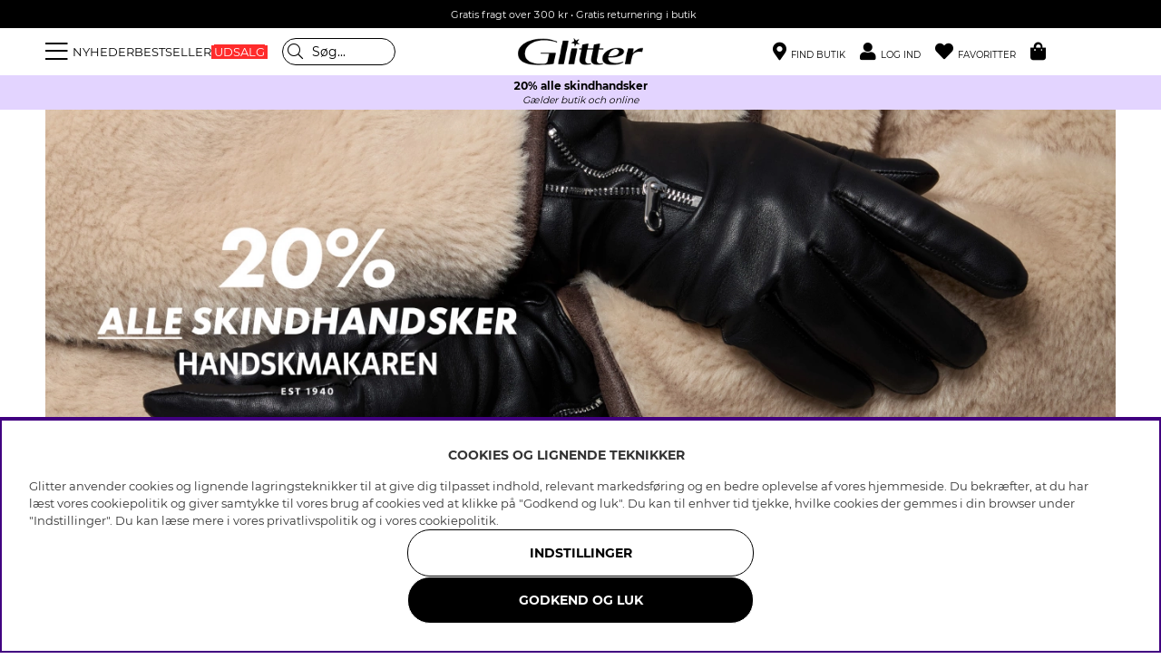

--- FILE ---
content_type: text/html; charset=UTF-8
request_url: https://glitter.dk/
body_size: 85568
content:
<!DOCTYPE html>
<html lang='DA'>
<head>
<script nonce="hU9oE-x5LA4qoRvq3AsuBAuDoiQyzocV9N01RPn4L3o" type="text/javascript"> var cm_active_categories = [1,2,3,4]; var cm_preactive_categories = []; var blocked_nodes = {}; var observer = new MutationObserver(function (mutations) { for(var i = 0; i < mutations.length; i++) { var _ref = mutations[i]; var addedNodes = _ref.addedNodes; for(var j = 0; j < addedNodes.length; j++) { var node = addedNodes[j]; if (node.nodeType === 1) { var src = node.src || ''; var type = node.type; var consent_type = ''; if (typeof node.attributes.consent_type !== 'undefined' && typeof node.attributes.consent_type.value !== 'undefined') consent_type = node.attributes.consent_type.value; if (blocked_content_type(consent_type)) { if (typeof blocked_nodes[consent_type] === 'undefined') blocked_nodes[consent_type] = []; var clone; if (node.tagName === 'SCRIPT') { clone = node.cloneNode(true); } else { clone = node; } clone.air_prev = node.previousElementSibling; clone.air_next = node.nextElementSibling; clone.air_parent = node.parentElement; blocked_nodes[consent_type].push(clone); if (node.tagName === 'SCRIPT') node.type = 'javascript/blocked'; node.parentElement.removeChild(node); var beforeScriptExecuteListener = function beforeScriptExecuteListener(event) { event.preventDefault(); }; node.addEventListener('beforescriptexecute', beforeScriptExecuteListener); } else { log_node(node, consent_type); } } } } }); observer.observe(document.documentElement, { childList: true, subtree: true }); var blocked_content_type = function blocked_content_type(consent_type) { var blocked = 0; if ((typeof(cm_active_categories) == "undefined" || cm_active_categories.includes(parseInt(consent_type))) && consent_type && !check_consent(consent_type, "") && consent_type > 1) blocked = 1; return blocked; }; var external_nodes = []; var internal_nodes = []; var inline_nodes = []; var log_node = function log_node(node, consent_type) { if (node.tagName === 'SCRIPT') { if (node.src && (node.src.indexOf(window.location.host) <= -1 || node.src.indexOf(window.location.host) > 10)) { external_nodes.push(node.src); } else if (node.src) { internal_nodes.push(node.src); } else { inline_nodes.push(node.innerHTML); } } }; document.addEventListener("DOMContentLoaded", function() { if (document.querySelector('#cookie_consent')) { init_cookie_consent(); } }); var init_cookie_consent = function init_cookie_consent(force) { var cookie_consent = get_cookie_consent("air_cookie_consent") || ""; var all_signed = 0; var consents = []; if (cookie_consent) { all_signed = 1; consents = JSON.parse(cookie_consent); var elements = document.querySelectorAll('#cookie_consent_manager input[type=checkbox]'); for (let element of elements) { if (typeof(consents[element.value]) == "undefined") all_signed = 0; } } else { var elements = document.querySelectorAll('#cookie_consent_manager input[type=checkbox][prechecked=true]'); for (let element of elements) { element.checked = true; } } if (!all_signed || force) { document.getElementById('cookie_consent').style.display = 'block'; var elements = document.querySelectorAll('#cookie_consent_manager input[type=checkbox]'); for (let element of elements) { if (consents[element.value]) element.checked = consents[element.value]; } init_acm_click_events(); } }; var init_acm_click_events = function() { document.getElementById("cookie_consent_manage").addEventListener("click", function () { let cookie_consent_manager = document.getElementById('cookie_consent_manager'); if (cookie_consent_manager) cookie_consent_manager.style.display = 'block'; let cookie_consent = document.getElementById('cookie_consent'); if (cookie_consent) cookie_consent.classList.add('managing'); document.querySelectorAll(".dimmer2").forEach(item => { item.addEventListener('click', event => { item.classList.add('active') }) }); }); document.getElementById("cookie_consent_manage_rec").addEventListener("click", function () { var elements = document.querySelectorAll('#cookie_consent_manager input[type=checkbox]'); for (let element of elements) { element.checked = true; } document.getElementById("cookie_consent_manager_confirm").dispatchEvent(new Event("click")); }); let cookie_consent_manager_accept = document.getElementById("cookie_consent_manager_accept"); if (cookie_consent_manager_accept) { cookie_consent_manager_accept.addEventListener("click", function () { cm_action(true); }); } document.getElementById("cookie_consent_manager_confirm").addEventListener("click", function () { cm_action(); }); document.querySelectorAll(".cookie_consent_manager_accept_req").forEach(item => { item.addEventListener('click', event => { cm_action(false); }) }); }; var cm_action = function(consent){ let cookie_consent = document.getElementById('cookie_consent'); if (cookie_consent) cookie_consent.style.display = 'none'; let cookie_consent_manager = document.getElementById('cookie_consent_manager'); if (cookie_consent_manager) cookie_consent_manager.style.display = 'none'; document.querySelectorAll(".dimmer2").forEach(item => { item.addEventListener('click', event => { item.classList.remove('active') }) }); var consents = {}; var elements = document.querySelectorAll('#cookie_consent_manager input[type=checkbox]'); for (let element of elements) { consents[element.value] = typeof(consent) !== "undefined" ? consent : element.checked; } consents[1] = true; var cookie_consents = JSON.stringify(consents); set_cookie_consent(cookie_consents); consent_action(cookie_consents); window.dispatchEvent(new Event("acm_change")); }; var set_cookie_consent = function set_cookie_consent(value) { var exdate = new Date(); exdate.setDate(exdate.getDate() + 30); document.cookie = "air_cookie_consent" + "=" + value + "; expires= " + exdate.toUTCString() + "; path=/" + (location.protocol === "https:" ? "; secure" : ""); }; var get_cookie_consent = function get_cookie_consent(name) { var nameEQ = name + "="; var ca = document.cookie.split('; '); for (let c of ca) { if (c.indexOf(nameEQ) === 0) return c.substring(nameEQ.length, c.length); } return null; }; var consent_action = function consent_action(cookie_consent) { var consent_data = JSON.parse(cookie_consent); for(var category_id in consent_data) { if (consent_data[category_id]) { approve_category(category_id); } } }; var approve_category = function(category_id) { if (typeof blocked_nodes[category_id] !== 'undefined') { for (let node of blocked_nodes[category_id]) { if (node.type == "text/javascript") { var script = document.createElement("script"); script.type = "text/javascript"; if (node.src) { script.src = node.src; } else if (node.innerHTML) { script.innerHTML = node.innerHTML; } document.getElementsByTagName("head")[0].appendChild(script); } else if (node.air_prev && node.air_parent) { cm_insertAfter(node, node.air_prev, node.air_parent); } else if (node.air_next && node.air_parent) { node.air_parent.insertBefore(node, node.air_next); } else if (node.air_parent) { node.air_parent.append(node); } } delete blocked_nodes[category_id]; } }; function cm_insertAfter(newNode, existingNode, parent) { parent.insertBefore(newNode, existingNode.nextSibling); } var check_consent = function check_consent(type, cookie_consent) { if (!type) return false; if (!cookie_consent) cookie_consent = get_cookie_consent("air_cookie_consent"); if (!cookie_consent) return (typeof(cm_preactive_categories) == "undefined" || cm_preactive_categories.includes(parseInt(type))); var consents = JSON.parse(cookie_consent); if (typeof(consents[type]) === 'undefined') return false; return consents[type]; }; </script>
<title>Glitter.dk - Shop smykker og tilbehør</title>
<meta charset="utf-8">
<meta name="description" content="Bredt udvalg af smykker, hårprodukter og tilbehør. Vi opdaterer sortimentet med  nyheder hver uge. Gratis forsendelse over 300 kr.">
<meta name="keywords" content="">
<meta name="robots" content="INDEX, FOLLOW">
<link rel="alternate" hreflang="sv-se" href="https://glitter.se">
<link rel="alternate" hreflang="no-no" href="https://glitter.no">
<link rel="alternate" hreflang="da-dk" href="https://glitter.dk">
<link rel="alternate" hreflang="fi-fi" href="https://glitter.fi">

<meta name="revisit-after" content="14 days">
<meta name="distribution" content="global">
<meta http-equiv="expires" content="0">
<meta name="theme-color" content="#000000" />
<!-- disables Compatibility view IE -->
<meta http-equiv="X-UA-Compatible" content="IE=9; IE=8; IE=7; IE=EDGE" />
<!-- Responsive and mobile friendly stuff -->
<meta name="HandheldFriendly" content="True">
<meta name="viewport" content="initial-scale=1.0, maximum-scale=5.0, width=device-width">
<meta name="apple-mobile-web-app-capable" content="yes" />
<link rel="canonical" href="https://glitter.dk" />
<meta property="og:type" content="website"/>
<meta property="og:url" content="https://glitter.dk"/>


        <script type="text/javascript">
            (function(){var name="nostojs";window[name]=window[name]||function(cb){(window[name].q=window[name].q||[]).push(cb);};})();
        </script>
        <script src="https://connect.nosto.com/include/uv79anmc" async></script>
    
<link rel="apple-touch-icon" sizes="180x180" href="/themes/master/design/bilder/favicon/apple-touch-icon.png">
<link rel="icon" type="image/png" sizes="32x32" href="/themes/master/design/bilder/favicon/favicon-32x32.png">
<link rel="icon" type="image/png" sizes="16x16" href="/themes/master/design/bilder/favicon/favicon-16x16.png">
<link rel="manifest" href="/themes/master/design/bilder/favicon/site.webmanifest" crossorigin="use-credentials">
<link rel="mask-icon" href="/themes/master/design/bilder/favicon/safari-pinned-tab.svg" color="#000000">
<link rel="shortcut icon" href="/favicon.ico">
<meta name="msapplication-TileColor" content="#ffffff">
<meta name="msapplication-config" content="/themes/master/design/bilder/favicon/browserconfig.xml">
<meta name="theme-color" content="#ffffff">

<!-- Preloads -->
<link rel="preload" as="font" href="/themes/master/design/css/webfonts/fa-regular-400.woff2" type="font/woff2" onload="this.rel='font'" crossorigin>
<link rel="preload" as="font" href="/themes/master/design/css/webfonts/fa-solid-900.woff2" type="font/woff2" onload="this.rel='font'" crossorigin>
<link rel="preload" as="font" href="/themes/master/design/css/webfonts/fa-light-300.woff2" type="font/woff2" onload="this.rel='font'" crossorigin>
<link rel="preload" as="font" href="/themes/master/design/css/webfonts/Montserrat/montserrat-regular.woff2" type="font/woff2" onload="this.rel='font'" crossorigin>
<link rel="preload" as="font" href="/themes/master/design/css/webfonts/Montserrat/montserrat-bold.woff2" type="font/woff2" onload="this.rel='font'" crossorigin>
<!-- imbox -->
<link rel="preload" as="font" href="https://files.imbox.io/app/static/fonts/roboto/roboto-v27-latin-regular.woff2" type="font/woff2" onload="this.rel='font'" crossorigin>
<link rel="preload" as="font" href="https://files.imbox.io/app/static/fonts/roboto/roboto-v27-latin-500.woff2" type="font/woff2" onload="this.rel='font'" crossorigin>

<!-- IE11 -->
<script type="text/javascript">
	if(/MSIE \d|Trident.*rv:/.test(navigator.userAgent)){
		document.write('<script src="/themes/air_theme_x/design/script/ie11CustomProperties.js"><\/script><link rel="stylesheet" href="/themes/air_theme_x/design/css/ie.css">');
	}
</script>








<script>
var phrases = {
    slick_prev: "Luk",
    slick_next: "Luk",
    add_wishlist: "Tilføj til ønskeliste",
    remove_wishlist: "Fjern fra ønskelisten",

};
</script>


<script>
	var mapsLoaded = 0;
	function loadStorelocator(callbackName){

		if (mapsLoaded)
		{
			console.log('mapsLoaded');
			window[callbackName]();
		}
		else
		{
			console.log('first load ');
			var script = document.createElement('script');
			var key = "AIzaSyD8nk0rpU1I6BOcZm4T7NEIwxeG5CacC60";
			script.src = "https://maps.googleapis.com/maps/api/js?language=sv&region=SE&libraries=places&callback="+ callbackName +"&key=" + key;
			script.async = true;
			document.head.appendChild(script);
			mapsLoaded = 1;

			/* eventlyssnare */
			jQuery(document).on( 'click', '.findinstore-trigger, #stores-wrapper .close-header, #IkonLagerIdFalt #Ikon_Lager_14, #IkonLagerIdFalt .Ikon_Lager_14', function(){
				jQuery('.findinstore-trigger').trigger('open');
				showAllStores = 1;
				initStoreLocator();
			});

			const kanFinnasBtn = document.querySelector('#IkonLagerIdFalt #Ikon_Lager_14');
			if (kanFinnasBtn) {
				kanFinnasBtn.setAttribute('role', 'button');
				kanFinnasBtn.setAttribute('tabindex', '0');
				kanFinnasBtn.setAttribute('aria-label', 'Kan fås i butikken');
				
				kanFinnasBtn.addEventListener('keydown', function(event) {
					if (event.key === 'Enter' || event.key === ' ') {
						event.preventDefault();
						event.stopPropagation();
						
						showAllStores = 1;
						initStoreLocator();
						document.querySelector('#stores-wrapper').classList.add('active');
						document.querySelector('#dimmer').classList.add('active');
						document.querySelector('#stores-wrapper #stores-search').focus();
					}
				});
			}

			
			document.querySelector('#stores-wrapper .close-header').addEventListener('keydown', function(event) {
				if (event.key === 'Enter' || event.key === ' ') {
					event.preventDefault();
					event.stopPropagation();
					
					document.querySelector('#stores-wrapper').classList.remove('active');
					document.querySelector('#dimmer').classList.remove('active');
					kanFinnasBtn.focus();
				}
			});
		}
	}


	var filter_initiated = false;
</script>


<script nonce="hU9oE-x5LA4qoRvq3AsuBAuDoiQyzocV9N01RPn4L3o">/** FILE: /themes/default/design/script/jquery.min.3.4.1.js **/
!function(e,t){"use strict";"object"==typeof module&&"object"==typeof module.exports?module.exports=e.document?t(e,!0):function(e){if(!e.document)throw new Error("jQuery requires a window with a document");return t(e)}:t(e)}("undefined"!=typeof window?window:this,function(C,e){"use strict";var t=[],E=C.document,r=Object.getPrototypeOf,s=t.slice,g=t.concat,u=t.push,i=t.indexOf,n={},o=n.toString,v=n.hasOwnProperty,a=v.toString,l=a.call(Object),y={},m=function(e){return"function"==typeof e&&"number"!=typeof e.nodeType},x=function(e){return null!=e&&e===e.window},c={type:!0,src:!0,nonce:!0,noModule:!0};function b(e,t,n){var r,i,o=(n=n||E).createElement("script");if(o.text=e,t)for(r in c)(i=t[r]||t.getAttribute&&t.getAttribute(r))&&o.setAttribute(r,i);n.head.appendChild(o).parentNode.removeChild(o)}function w(e){return null==e?e+"":"object"==typeof e||"function"==typeof e?n[o.call(e)]||"object":typeof e}var f="3.4.1",k=function(e,t){return new k.fn.init(e,t)},p=/^[\s\uFEFF\xA0]+|[\s\uFEFF\xA0]+$/g;function d(e){var t=!!e&&"length"in e&&e.length,n=w(e);return!m(e)&&!x(e)&&("array"===n||0===t||"number"==typeof t&&0<t&&t-1 in e)}k.fn=k.prototype={jquery:f,constructor:k,length:0,toArray:function(){return s.call(this)},get:function(e){return null==e?s.call(this):e<0?this[e+this.length]:this[e]},pushStack:function(e){var t=k.merge(this.constructor(),e);return t.prevObject=this,t},each:function(e){return k.each(this,e)},map:function(n){return this.pushStack(k.map(this,function(e,t){return n.call(e,t,e)}))},slice:function(){return this.pushStack(s.apply(this,arguments))},first:function(){return this.eq(0)},last:function(){return this.eq(-1)},eq:function(e){var t=this.length,n=+e+(e<0?t:0);return this.pushStack(0<=n&&n<t?[this[n]]:[])},end:function(){return this.prevObject||this.constructor()},push:u,sort:t.sort,splice:t.splice},k.extend=k.fn.extend=function(){var e,t,n,r,i,o,a=arguments[0]||{},s=1,u=arguments.length,l=!1;for("boolean"==typeof a&&(l=a,a=arguments[s]||{},s++),"object"==typeof a||m(a)||(a={}),s===u&&(a=this,s--);s<u;s++)if(null!=(e=arguments[s]))for(t in e)r=e[t],"__proto__"!==t&&a!==r&&(l&&r&&(k.isPlainObject(r)||(i=Array.isArray(r)))?(n=a[t],o=i&&!Array.isArray(n)?[]:i||k.isPlainObject(n)?n:{},i=!1,a[t]=k.extend(l,o,r)):void 0!==r&&(a[t]=r));return a},k.extend({expando:"jQuery"+(f+Math.random()).replace(/\D/g,""),isReady:!0,error:function(e){throw new Error(e)},noop:function(){},isPlainObject:function(e){var t,n;return!(!e||"[object Object]"!==o.call(e))&&(!(t=r(e))||"function"==typeof(n=v.call(t,"constructor")&&t.constructor)&&a.call(n)===l)},isEmptyObject:function(e){var t;for(t in e)return!1;return!0},globalEval:function(e,t){b(e,{nonce:t&&t.nonce})},each:function(e,t){var n,r=0;if(d(e)){for(n=e.length;r<n;r++)if(!1===t.call(e[r],r,e[r]))break}else for(r in e)if(!1===t.call(e[r],r,e[r]))break;return e},trim:function(e){return null==e?"":(e+"").replace(p,"")},makeArray:function(e,t){var n=t||[];return null!=e&&(d(Object(e))?k.merge(n,"string"==typeof e?[e]:e):u.call(n,e)),n},inArray:function(e,t,n){return null==t?-1:i.call(t,e,n)},merge:function(e,t){for(var n=+t.length,r=0,i=e.length;r<n;r++)e[i++]=t[r];return e.length=i,e},grep:function(e,t,n){for(var r=[],i=0,o=e.length,a=!n;i<o;i++)!t(e[i],i)!==a&&r.push(e[i]);return r},map:function(e,t,n){var r,i,o=0,a=[];if(d(e))for(r=e.length;o<r;o++)null!=(i=t(e[o],o,n))&&a.push(i);else for(o in e)null!=(i=t(e[o],o,n))&&a.push(i);return g.apply([],a)},guid:1,support:y}),"function"==typeof Symbol&&(k.fn[Symbol.iterator]=t[Symbol.iterator]),k.each("Boolean Number String Function Array Date RegExp Object Error Symbol".split(" "),function(e,t){n["[object "+t+"]"]=t.toLowerCase()});var h=function(n){var e,d,b,o,i,h,f,g,w,u,l,T,C,a,E,v,s,c,y,k="sizzle"+1*new Date,m=n.document,S=0,r=0,p=ue(),x=ue(),N=ue(),A=ue(),D=function(e,t){return e===t&&(l=!0),0},j={}.hasOwnProperty,t=[],q=t.pop,L=t.push,H=t.push,O=t.slice,P=function(e,t){for(var n=0,r=e.length;n<r;n++)if(e[n]===t)return n;return-1},R="checked|selected|async|autofocus|autoplay|controls|defer|disabled|hidden|ismap|loop|multiple|open|readonly|required|scoped",M="[\\x20\\t\\r\\n\\f]",I="(?:\\\\.|[\\w-]|[^\0-\\xa0])+",W="\\["+M+"*("+I+")(?:"+M+"*([*^$|!~]?=)"+M+"*(?:'((?:\\\\.|[^\\\\'])*)'|\"((?:\\\\.|[^\\\\\"])*)\"|("+I+"))|)"+M+"*\\]",$=":("+I+")(?:\\((('((?:\\\\.|[^\\\\'])*)'|\"((?:\\\\.|[^\\\\\"])*)\")|((?:\\\\.|[^\\\\()[\\]]|"+W+")*)|.*)\\)|)",F=new RegExp(M+"+","g"),B=new RegExp("^"+M+"+|((?:^|[^\\\\])(?:\\\\.)*)"+M+"+$","g"),_=new RegExp("^"+M+"*,"+M+"*"),z=new RegExp("^"+M+"*([>+~]|"+M+")"+M+"*"),U=new RegExp(M+"|>"),X=new RegExp($),V=new RegExp("^"+I+"$"),G={ID:new RegExp("^#("+I+")"),CLASS:new RegExp("^\\.("+I+")"),TAG:new RegExp("^("+I+"|[*])"),ATTR:new RegExp("^"+W),PSEUDO:new RegExp("^"+$),CHILD:new RegExp("^:(only|first|last|nth|nth-last)-(child|of-type)(?:\\("+M+"*(even|odd|(([+-]|)(\\d*)n|)"+M+"*(?:([+-]|)"+M+"*(\\d+)|))"+M+"*\\)|)","i"),bool:new RegExp("^(?:"+R+")$","i"),needsContext:new RegExp("^"+M+"*[>+~]|:(even|odd|eq|gt|lt|nth|first|last)(?:\\("+M+"*((?:-\\d)?\\d*)"+M+"*\\)|)(?=[^-]|$)","i")},Y=/HTML$/i,Q=/^(?:input|select|textarea|button)$/i,J=/^h\d$/i,K=/^[^{]+\{\s*\[native \w/,Z=/^(?:#([\w-]+)|(\w+)|\.([\w-]+))$/,ee=/[+~]/,te=new RegExp("\\\\([\\da-f]{1,6}"+M+"?|("+M+")|.)","ig"),ne=function(e,t,n){var r="0x"+t-65536;return r!=r||n?t:r<0?String.fromCharCode(r+65536):String.fromCharCode(r>>10|55296,1023&r|56320)},re=/([\0-\x1f\x7f]|^-?\d)|^-$|[^\0-\x1f\x7f-\uFFFF\w-]/g,ie=function(e,t){return t?"\0"===e?"\ufffd":e.slice(0,-1)+"\\"+e.charCodeAt(e.length-1).toString(16)+" ":"\\"+e},oe=function(){T()},ae=be(function(e){return!0===e.disabled&&"fieldset"===e.nodeName.toLowerCase()},{dir:"parentNode",next:"legend"});try{H.apply(t=O.call(m.childNodes),m.childNodes),t[m.childNodes.length].nodeType}catch(e){H={apply:t.length?function(e,t){L.apply(e,O.call(t))}:function(e,t){var n=e.length,r=0;while(e[n++]=t[r++]);e.length=n-1}}}function se(t,e,n,r){var i,o,a,s,u,l,c,f=e&&e.ownerDocument,p=e?e.nodeType:9;if(n=n||[],"string"!=typeof t||!t||1!==p&&9!==p&&11!==p)return n;if(!r&&((e?e.ownerDocument||e:m)!==C&&T(e),e=e||C,E)){if(11!==p&&(u=Z.exec(t)))if(i=u[1]){if(9===p){if(!(a=e.getElementById(i)))return n;if(a.id===i)return n.push(a),n}else if(f&&(a=f.getElementById(i))&&y(e,a)&&a.id===i)return n.push(a),n}else{if(u[2])return H.apply(n,e.getElementsByTagName(t)),n;if((i=u[3])&&d.getElementsByClassName&&e.getElementsByClassName)return H.apply(n,e.getElementsByClassName(i)),n}if(d.qsa&&!A[t+" "]&&(!v||!v.test(t))&&(1!==p||"object"!==e.nodeName.toLowerCase())){if(c=t,f=e,1===p&&U.test(t)){(s=e.getAttribute("id"))?s=s.replace(re,ie):e.setAttribute("id",s=k),o=(l=h(t)).length;while(o--)l[o]="#"+s+" "+xe(l[o]);c=l.join(","),f=ee.test(t)&&ye(e.parentNode)||e}try{return H.apply(n,f.querySelectorAll(c)),n}catch(e){A(t,!0)}finally{s===k&&e.removeAttribute("id")}}}return g(t.replace(B,"$1"),e,n,r)}function ue(){var r=[];return function e(t,n){return r.push(t+" ")>b.cacheLength&&delete e[r.shift()],e[t+" "]=n}}function le(e){return e[k]=!0,e}function ce(e){var t=C.createElement("fieldset");try{return!!e(t)}catch(e){return!1}finally{t.parentNode&&t.parentNode.removeChild(t),t=null}}function fe(e,t){var n=e.split("|"),r=n.length;while(r--)b.attrHandle[n[r]]=t}function pe(e,t){var n=t&&e,r=n&&1===e.nodeType&&1===t.nodeType&&e.sourceIndex-t.sourceIndex;if(r)return r;if(n)while(n=n.nextSibling)if(n===t)return-1;return e?1:-1}function de(t){return function(e){return"input"===e.nodeName.toLowerCase()&&e.type===t}}function he(n){return function(e){var t=e.nodeName.toLowerCase();return("input"===t||"button"===t)&&e.type===n}}function ge(t){return function(e){return"form"in e?e.parentNode&&!1===e.disabled?"label"in e?"label"in e.parentNode?e.parentNode.disabled===t:e.disabled===t:e.isDisabled===t||e.isDisabled!==!t&&ae(e)===t:e.disabled===t:"label"in e&&e.disabled===t}}function ve(a){return le(function(o){return o=+o,le(function(e,t){var n,r=a([],e.length,o),i=r.length;while(i--)e[n=r[i]]&&(e[n]=!(t[n]=e[n]))})})}function ye(e){return e&&"undefined"!=typeof e.getElementsByTagName&&e}for(e in d=se.support={},i=se.isXML=function(e){var t=e.namespaceURI,n=(e.ownerDocument||e).documentElement;return!Y.test(t||n&&n.nodeName||"HTML")},T=se.setDocument=function(e){var t,n,r=e?e.ownerDocument||e:m;return r!==C&&9===r.nodeType&&r.documentElement&&(a=(C=r).documentElement,E=!i(C),m!==C&&(n=C.defaultView)&&n.top!==n&&(n.addEventListener?n.addEventListener("unload",oe,!1):n.attachEvent&&n.attachEvent("onunload",oe)),d.attributes=ce(function(e){return e.className="i",!e.getAttribute("className")}),d.getElementsByTagName=ce(function(e){return e.appendChild(C.createComment("")),!e.getElementsByTagName("*").length}),d.getElementsByClassName=K.test(C.getElementsByClassName),d.getById=ce(function(e){return a.appendChild(e).id=k,!C.getElementsByName||!C.getElementsByName(k).length}),d.getById?(b.filter.ID=function(e){var t=e.replace(te,ne);return function(e){return e.getAttribute("id")===t}},b.find.ID=function(e,t){if("undefined"!=typeof t.getElementById&&E){var n=t.getElementById(e);return n?[n]:[]}}):(b.filter.ID=function(e){var n=e.replace(te,ne);return function(e){var t="undefined"!=typeof e.getAttributeNode&&e.getAttributeNode("id");return t&&t.value===n}},b.find.ID=function(e,t){if("undefined"!=typeof t.getElementById&&E){var n,r,i,o=t.getElementById(e);if(o){if((n=o.getAttributeNode("id"))&&n.value===e)return[o];i=t.getElementsByName(e),r=0;while(o=i[r++])if((n=o.getAttributeNode("id"))&&n.value===e)return[o]}return[]}}),b.find.TAG=d.getElementsByTagName?function(e,t){return"undefined"!=typeof t.getElementsByTagName?t.getElementsByTagName(e):d.qsa?t.querySelectorAll(e):void 0}:function(e,t){var n,r=[],i=0,o=t.getElementsByTagName(e);if("*"===e){while(n=o[i++])1===n.nodeType&&r.push(n);return r}return o},b.find.CLASS=d.getElementsByClassName&&function(e,t){if("undefined"!=typeof t.getElementsByClassName&&E)return t.getElementsByClassName(e)},s=[],v=[],(d.qsa=K.test(C.querySelectorAll))&&(ce(function(e){a.appendChild(e).innerHTML="<a id='"+k+"'></a><select id='"+k+"-\r\\' msallowcapture=''><option selected=''></option></select>",e.querySelectorAll("[msallowcapture^='']").length&&v.push("[*^$]="+M+"*(?:''|\"\")"),e.querySelectorAll("[selected]").length||v.push("\\["+M+"*(?:value|"+R+")"),e.querySelectorAll("[id~="+k+"-]").length||v.push("~="),e.querySelectorAll(":checked").length||v.push(":checked"),e.querySelectorAll("a#"+k+"+*").length||v.push(".#.+[+~]")}),ce(function(e){e.innerHTML="<a href='' disabled='disabled'></a><select disabled='disabled'><option/></select>";var t=C.createElement("input");t.setAttribute("type","hidden"),e.appendChild(t).setAttribute("name","D"),e.querySelectorAll("[name=d]").length&&v.push("name"+M+"*[*^$|!~]?="),2!==e.querySelectorAll(":enabled").length&&v.push(":enabled",":disabled"),a.appendChild(e).disabled=!0,2!==e.querySelectorAll(":disabled").length&&v.push(":enabled",":disabled"),e.querySelectorAll("*,:x"),v.push(",.*:")})),(d.matchesSelector=K.test(c=a.matches||a.webkitMatchesSelector||a.mozMatchesSelector||a.oMatchesSelector||a.msMatchesSelector))&&ce(function(e){d.disconnectedMatch=c.call(e,"*"),c.call(e,"[s!='']:x"),s.push("!=",$)}),v=v.length&&new RegExp(v.join("|")),s=s.length&&new RegExp(s.join("|")),t=K.test(a.compareDocumentPosition),y=t||K.test(a.contains)?function(e,t){var n=9===e.nodeType?e.documentElement:e,r=t&&t.parentNode;return e===r||!(!r||1!==r.nodeType||!(n.contains?n.contains(r):e.compareDocumentPosition&&16&e.compareDocumentPosition(r)))}:function(e,t){if(t)while(t=t.parentNode)if(t===e)return!0;return!1},D=t?function(e,t){if(e===t)return l=!0,0;var n=!e.compareDocumentPosition-!t.compareDocumentPosition;return n||(1&(n=(e.ownerDocument||e)===(t.ownerDocument||t)?e.compareDocumentPosition(t):1)||!d.sortDetached&&t.compareDocumentPosition(e)===n?e===C||e.ownerDocument===m&&y(m,e)?-1:t===C||t.ownerDocument===m&&y(m,t)?1:u?P(u,e)-P(u,t):0:4&n?-1:1)}:function(e,t){if(e===t)return l=!0,0;var n,r=0,i=e.parentNode,o=t.parentNode,a=[e],s=[t];if(!i||!o)return e===C?-1:t===C?1:i?-1:o?1:u?P(u,e)-P(u,t):0;if(i===o)return pe(e,t);n=e;while(n=n.parentNode)a.unshift(n);n=t;while(n=n.parentNode)s.unshift(n);while(a[r]===s[r])r++;return r?pe(a[r],s[r]):a[r]===m?-1:s[r]===m?1:0}),C},se.matches=function(e,t){return se(e,null,null,t)},se.matchesSelector=function(e,t){if((e.ownerDocument||e)!==C&&T(e),d.matchesSelector&&E&&!A[t+" "]&&(!s||!s.test(t))&&(!v||!v.test(t)))try{var n=c.call(e,t);if(n||d.disconnectedMatch||e.document&&11!==e.document.nodeType)return n}catch(e){A(t,!0)}return 0<se(t,C,null,[e]).length},se.contains=function(e,t){return(e.ownerDocument||e)!==C&&T(e),y(e,t)},se.attr=function(e,t){(e.ownerDocument||e)!==C&&T(e);var n=b.attrHandle[t.toLowerCase()],r=n&&j.call(b.attrHandle,t.toLowerCase())?n(e,t,!E):void 0;return void 0!==r?r:d.attributes||!E?e.getAttribute(t):(r=e.getAttributeNode(t))&&r.specified?r.value:null},se.escape=function(e){return(e+"").replace(re,ie)},se.error=function(e){throw new Error("Syntax error, unrecognized expression: "+e)},se.uniqueSort=function(e){var t,n=[],r=0,i=0;if(l=!d.detectDuplicates,u=!d.sortStable&&e.slice(0),e.sort(D),l){while(t=e[i++])t===e[i]&&(r=n.push(i));while(r--)e.splice(n[r],1)}return u=null,e},o=se.getText=function(e){var t,n="",r=0,i=e.nodeType;if(i){if(1===i||9===i||11===i){if("string"==typeof e.textContent)return e.textContent;for(e=e.firstChild;e;e=e.nextSibling)n+=o(e)}else if(3===i||4===i)return e.nodeValue}else while(t=e[r++])n+=o(t);return n},(b=se.selectors={cacheLength:50,createPseudo:le,match:G,attrHandle:{},find:{},relative:{">":{dir:"parentNode",first:!0}," ":{dir:"parentNode"},"+":{dir:"previousSibling",first:!0},"~":{dir:"previousSibling"}},preFilter:{ATTR:function(e){return e[1]=e[1].replace(te,ne),e[3]=(e[3]||e[4]||e[5]||"").replace(te,ne),"~="===e[2]&&(e[3]=" "+e[3]+" "),e.slice(0,4)},CHILD:function(e){return e[1]=e[1].toLowerCase(),"nth"===e[1].slice(0,3)?(e[3]||se.error(e[0]),e[4]=+(e[4]?e[5]+(e[6]||1):2*("even"===e[3]||"odd"===e[3])),e[5]=+(e[7]+e[8]||"odd"===e[3])):e[3]&&se.error(e[0]),e},PSEUDO:function(e){var t,n=!e[6]&&e[2];return G.CHILD.test(e[0])?null:(e[3]?e[2]=e[4]||e[5]||"":n&&X.test(n)&&(t=h(n,!0))&&(t=n.indexOf(")",n.length-t)-n.length)&&(e[0]=e[0].slice(0,t),e[2]=n.slice(0,t)),e.slice(0,3))}},filter:{TAG:function(e){var t=e.replace(te,ne).toLowerCase();return"*"===e?function(){return!0}:function(e){return e.nodeName&&e.nodeName.toLowerCase()===t}},CLASS:function(e){var t=p[e+" "];return t||(t=new RegExp("(^|"+M+")"+e+"("+M+"|$)"))&&p(e,function(e){return t.test("string"==typeof e.className&&e.className||"undefined"!=typeof e.getAttribute&&e.getAttribute("class")||"")})},ATTR:function(n,r,i){return function(e){var t=se.attr(e,n);return null==t?"!="===r:!r||(t+="","="===r?t===i:"!="===r?t!==i:"^="===r?i&&0===t.indexOf(i):"*="===r?i&&-1<t.indexOf(i):"$="===r?i&&t.slice(-i.length)===i:"~="===r?-1<(" "+t.replace(F," ")+" ").indexOf(i):"|="===r&&(t===i||t.slice(0,i.length+1)===i+"-"))}},CHILD:function(h,e,t,g,v){var y="nth"!==h.slice(0,3),m="last"!==h.slice(-4),x="of-type"===e;return 1===g&&0===v?function(e){return!!e.parentNode}:function(e,t,n){var r,i,o,a,s,u,l=y!==m?"nextSibling":"previousSibling",c=e.parentNode,f=x&&e.nodeName.toLowerCase(),p=!n&&!x,d=!1;if(c){if(y){while(l){a=e;while(a=a[l])if(x?a.nodeName.toLowerCase()===f:1===a.nodeType)return!1;u=l="only"===h&&!u&&"nextSibling"}return!0}if(u=[m?c.firstChild:c.lastChild],m&&p){d=(s=(r=(i=(o=(a=c)[k]||(a[k]={}))[a.uniqueID]||(o[a.uniqueID]={}))[h]||[])[0]===S&&r[1])&&r[2],a=s&&c.childNodes[s];while(a=++s&&a&&a[l]||(d=s=0)||u.pop())if(1===a.nodeType&&++d&&a===e){i[h]=[S,s,d];break}}else if(p&&(d=s=(r=(i=(o=(a=e)[k]||(a[k]={}))[a.uniqueID]||(o[a.uniqueID]={}))[h]||[])[0]===S&&r[1]),!1===d)while(a=++s&&a&&a[l]||(d=s=0)||u.pop())if((x?a.nodeName.toLowerCase()===f:1===a.nodeType)&&++d&&(p&&((i=(o=a[k]||(a[k]={}))[a.uniqueID]||(o[a.uniqueID]={}))[h]=[S,d]),a===e))break;return(d-=v)===g||d%g==0&&0<=d/g}}},PSEUDO:function(e,o){var t,a=b.pseudos[e]||b.setFilters[e.toLowerCase()]||se.error("unsupported pseudo: "+e);return a[k]?a(o):1<a.length?(t=[e,e,"",o],b.setFilters.hasOwnProperty(e.toLowerCase())?le(function(e,t){var n,r=a(e,o),i=r.length;while(i--)e[n=P(e,r[i])]=!(t[n]=r[i])}):function(e){return a(e,0,t)}):a}},pseudos:{not:le(function(e){var r=[],i=[],s=f(e.replace(B,"$1"));return s[k]?le(function(e,t,n,r){var i,o=s(e,null,r,[]),a=e.length;while(a--)(i=o[a])&&(e[a]=!(t[a]=i))}):function(e,t,n){return r[0]=e,s(r,null,n,i),r[0]=null,!i.pop()}}),has:le(function(t){return function(e){return 0<se(t,e).length}}),contains:le(function(t){return t=t.replace(te,ne),function(e){return-1<(e.textContent||o(e)).indexOf(t)}}),lang:le(function(n){return V.test(n||"")||se.error("unsupported lang: "+n),n=n.replace(te,ne).toLowerCase(),function(e){var t;do{if(t=E?e.lang:e.getAttribute("xml:lang")||e.getAttribute("lang"))return(t=t.toLowerCase())===n||0===t.indexOf(n+"-")}while((e=e.parentNode)&&1===e.nodeType);return!1}}),target:function(e){var t=n.location&&n.location.hash;return t&&t.slice(1)===e.id},root:function(e){return e===a},focus:function(e){return e===C.activeElement&&(!C.hasFocus||C.hasFocus())&&!!(e.type||e.href||~e.tabIndex)},enabled:ge(!1),disabled:ge(!0),checked:function(e){var t=e.nodeName.toLowerCase();return"input"===t&&!!e.checked||"option"===t&&!!e.selected},selected:function(e){return e.parentNode&&e.parentNode.selectedIndex,!0===e.selected},empty:function(e){for(e=e.firstChild;e;e=e.nextSibling)if(e.nodeType<6)return!1;return!0},parent:function(e){return!b.pseudos.empty(e)},header:function(e){return J.test(e.nodeName)},input:function(e){return Q.test(e.nodeName)},button:function(e){var t=e.nodeName.toLowerCase();return"input"===t&&"button"===e.type||"button"===t},text:function(e){var t;return"input"===e.nodeName.toLowerCase()&&"text"===e.type&&(null==(t=e.getAttribute("type"))||"text"===t.toLowerCase())},first:ve(function(){return[0]}),last:ve(function(e,t){return[t-1]}),eq:ve(function(e,t,n){return[n<0?n+t:n]}),even:ve(function(e,t){for(var n=0;n<t;n+=2)e.push(n);return e}),odd:ve(function(e,t){for(var n=1;n<t;n+=2)e.push(n);return e}),lt:ve(function(e,t,n){for(var r=n<0?n+t:t<n?t:n;0<=--r;)e.push(r);return e}),gt:ve(function(e,t,n){for(var r=n<0?n+t:n;++r<t;)e.push(r);return e})}}).pseudos.nth=b.pseudos.eq,{radio:!0,checkbox:!0,file:!0,password:!0,image:!0})b.pseudos[e]=de(e);for(e in{submit:!0,reset:!0})b.pseudos[e]=he(e);function me(){}function xe(e){for(var t=0,n=e.length,r="";t<n;t++)r+=e[t].value;return r}function be(s,e,t){var u=e.dir,l=e.next,c=l||u,f=t&&"parentNode"===c,p=r++;return e.first?function(e,t,n){while(e=e[u])if(1===e.nodeType||f)return s(e,t,n);return!1}:function(e,t,n){var r,i,o,a=[S,p];if(n){while(e=e[u])if((1===e.nodeType||f)&&s(e,t,n))return!0}else while(e=e[u])if(1===e.nodeType||f)if(i=(o=e[k]||(e[k]={}))[e.uniqueID]||(o[e.uniqueID]={}),l&&l===e.nodeName.toLowerCase())e=e[u]||e;else{if((r=i[c])&&r[0]===S&&r[1]===p)return a[2]=r[2];if((i[c]=a)[2]=s(e,t,n))return!0}return!1}}function we(i){return 1<i.length?function(e,t,n){var r=i.length;while(r--)if(!i[r](e,t,n))return!1;return!0}:i[0]}function Te(e,t,n,r,i){for(var o,a=[],s=0,u=e.length,l=null!=t;s<u;s++)(o=e[s])&&(n&&!n(o,r,i)||(a.push(o),l&&t.push(s)));return a}function Ce(d,h,g,v,y,e){return v&&!v[k]&&(v=Ce(v)),y&&!y[k]&&(y=Ce(y,e)),le(function(e,t,n,r){var i,o,a,s=[],u=[],l=t.length,c=e||function(e,t,n){for(var r=0,i=t.length;r<i;r++)se(e,t[r],n);return n}(h||"*",n.nodeType?[n]:n,[]),f=!d||!e&&h?c:Te(c,s,d,n,r),p=g?y||(e?d:l||v)?[]:t:f;if(g&&g(f,p,n,r),v){i=Te(p,u),v(i,[],n,r),o=i.length;while(o--)(a=i[o])&&(p[u[o]]=!(f[u[o]]=a))}if(e){if(y||d){if(y){i=[],o=p.length;while(o--)(a=p[o])&&i.push(f[o]=a);y(null,p=[],i,r)}o=p.length;while(o--)(a=p[o])&&-1<(i=y?P(e,a):s[o])&&(e[i]=!(t[i]=a))}}else p=Te(p===t?p.splice(l,p.length):p),y?y(null,t,p,r):H.apply(t,p)})}function Ee(e){for(var i,t,n,r=e.length,o=b.relative[e[0].type],a=o||b.relative[" "],s=o?1:0,u=be(function(e){return e===i},a,!0),l=be(function(e){return-1<P(i,e)},a,!0),c=[function(e,t,n){var r=!o&&(n||t!==w)||((i=t).nodeType?u(e,t,n):l(e,t,n));return i=null,r}];s<r;s++)if(t=b.relative[e[s].type])c=[be(we(c),t)];else{if((t=b.filter[e[s].type].apply(null,e[s].matches))[k]){for(n=++s;n<r;n++)if(b.relative[e[n].type])break;return Ce(1<s&&we(c),1<s&&xe(e.slice(0,s-1).concat({value:" "===e[s-2].type?"*":""})).replace(B,"$1"),t,s<n&&Ee(e.slice(s,n)),n<r&&Ee(e=e.slice(n)),n<r&&xe(e))}c.push(t)}return we(c)}return me.prototype=b.filters=b.pseudos,b.setFilters=new me,h=se.tokenize=function(e,t){var n,r,i,o,a,s,u,l=x[e+" "];if(l)return t?0:l.slice(0);a=e,s=[],u=b.preFilter;while(a){for(o in n&&!(r=_.exec(a))||(r&&(a=a.slice(r[0].length)||a),s.push(i=[])),n=!1,(r=z.exec(a))&&(n=r.shift(),i.push({value:n,type:r[0].replace(B," ")}),a=a.slice(n.length)),b.filter)!(r=G[o].exec(a))||u[o]&&!(r=u[o](r))||(n=r.shift(),i.push({value:n,type:o,matches:r}),a=a.slice(n.length));if(!n)break}return t?a.length:a?se.error(e):x(e,s).slice(0)},f=se.compile=function(e,t){var n,v,y,m,x,r,i=[],o=[],a=N[e+" "];if(!a){t||(t=h(e)),n=t.length;while(n--)(a=Ee(t[n]))[k]?i.push(a):o.push(a);(a=N(e,(v=o,m=0<(y=i).length,x=0<v.length,r=function(e,t,n,r,i){var o,a,s,u=0,l="0",c=e&&[],f=[],p=w,d=e||x&&b.find.TAG("*",i),h=S+=null==p?1:Math.random()||.1,g=d.length;for(i&&(w=t===C||t||i);l!==g&&null!=(o=d[l]);l++){if(x&&o){a=0,t||o.ownerDocument===C||(T(o),n=!E);while(s=v[a++])if(s(o,t||C,n)){r.push(o);break}i&&(S=h)}m&&((o=!s&&o)&&u--,e&&c.push(o))}if(u+=l,m&&l!==u){a=0;while(s=y[a++])s(c,f,t,n);if(e){if(0<u)while(l--)c[l]||f[l]||(f[l]=q.call(r));f=Te(f)}H.apply(r,f),i&&!e&&0<f.length&&1<u+y.length&&se.uniqueSort(r)}return i&&(S=h,w=p),c},m?le(r):r))).selector=e}return a},g=se.select=function(e,t,n,r){var i,o,a,s,u,l="function"==typeof e&&e,c=!r&&h(e=l.selector||e);if(n=n||[],1===c.length){if(2<(o=c[0]=c[0].slice(0)).length&&"ID"===(a=o[0]).type&&9===t.nodeType&&E&&b.relative[o[1].type]){if(!(t=(b.find.ID(a.matches[0].replace(te,ne),t)||[])[0]))return n;l&&(t=t.parentNode),e=e.slice(o.shift().value.length)}i=G.needsContext.test(e)?0:o.length;while(i--){if(a=o[i],b.relative[s=a.type])break;if((u=b.find[s])&&(r=u(a.matches[0].replace(te,ne),ee.test(o[0].type)&&ye(t.parentNode)||t))){if(o.splice(i,1),!(e=r.length&&xe(o)))return H.apply(n,r),n;break}}}return(l||f(e,c))(r,t,!E,n,!t||ee.test(e)&&ye(t.parentNode)||t),n},d.sortStable=k.split("").sort(D).join("")===k,d.detectDuplicates=!!l,T(),d.sortDetached=ce(function(e){return 1&e.compareDocumentPosition(C.createElement("fieldset"))}),ce(function(e){return e.innerHTML="<a href='#'></a>","#"===e.firstChild.getAttribute("href")})||fe("type|href|height|width",function(e,t,n){if(!n)return e.getAttribute(t,"type"===t.toLowerCase()?1:2)}),d.attributes&&ce(function(e){return e.innerHTML="<input/>",e.firstChild.setAttribute("value",""),""===e.firstChild.getAttribute("value")})||fe("value",function(e,t,n){if(!n&&"input"===e.nodeName.toLowerCase())return e.defaultValue}),ce(function(e){return null==e.getAttribute("disabled")})||fe(R,function(e,t,n){var r;if(!n)return!0===e[t]?t.toLowerCase():(r=e.getAttributeNode(t))&&r.specified?r.value:null}),se}(C);k.find=h,k.expr=h.selectors,k.expr[":"]=k.expr.pseudos,k.uniqueSort=k.unique=h.uniqueSort,k.text=h.getText,k.isXMLDoc=h.isXML,k.contains=h.contains,k.escapeSelector=h.escape;var T=function(e,t,n){var r=[],i=void 0!==n;while((e=e[t])&&9!==e.nodeType)if(1===e.nodeType){if(i&&k(e).is(n))break;r.push(e)}return r},S=function(e,t){for(var n=[];e;e=e.nextSibling)1===e.nodeType&&e!==t&&n.push(e);return n},N=k.expr.match.needsContext;function A(e,t){return e.nodeName&&e.nodeName.toLowerCase()===t.toLowerCase()}var D=/^<([a-z][^\/\0>:\x20\t\r\n\f]*)[\x20\t\r\n\f]*\/?>(?:<\/\1>|)$/i;function j(e,n,r){return m(n)?k.grep(e,function(e,t){return!!n.call(e,t,e)!==r}):n.nodeType?k.grep(e,function(e){return e===n!==r}):"string"!=typeof n?k.grep(e,function(e){return-1<i.call(n,e)!==r}):k.filter(n,e,r)}k.filter=function(e,t,n){var r=t[0];return n&&(e=":not("+e+")"),1===t.length&&1===r.nodeType?k.find.matchesSelector(r,e)?[r]:[]:k.find.matches(e,k.grep(t,function(e){return 1===e.nodeType}))},k.fn.extend({find:function(e){var t,n,r=this.length,i=this;if("string"!=typeof e)return this.pushStack(k(e).filter(function(){for(t=0;t<r;t++)if(k.contains(i[t],this))return!0}));for(n=this.pushStack([]),t=0;t<r;t++)k.find(e,i[t],n);return 1<r?k.uniqueSort(n):n},filter:function(e){return this.pushStack(j(this,e||[],!1))},not:function(e){return this.pushStack(j(this,e||[],!0))},is:function(e){return!!j(this,"string"==typeof e&&N.test(e)?k(e):e||[],!1).length}});var q,L=/^(?:\s*(<[\w\W]+>)[^>]*|#([\w-]+))$/;(k.fn.init=function(e,t,n){var r,i;if(!e)return this;if(n=n||q,"string"==typeof e){if(!(r="<"===e[0]&&">"===e[e.length-1]&&3<=e.length?[null,e,null]:L.exec(e))||!r[1]&&t)return!t||t.jquery?(t||n).find(e):this.constructor(t).find(e);if(r[1]){if(t=t instanceof k?t[0]:t,k.merge(this,k.parseHTML(r[1],t&&t.nodeType?t.ownerDocument||t:E,!0)),D.test(r[1])&&k.isPlainObject(t))for(r in t)m(this[r])?this[r](t[r]):this.attr(r,t[r]);return this}return(i=E.getElementById(r[2]))&&(this[0]=i,this.length=1),this}return e.nodeType?(this[0]=e,this.length=1,this):m(e)?void 0!==n.ready?n.ready(e):e(k):k.makeArray(e,this)}).prototype=k.fn,q=k(E);var H=/^(?:parents|prev(?:Until|All))/,O={children:!0,contents:!0,next:!0,prev:!0};function P(e,t){while((e=e[t])&&1!==e.nodeType);return e}k.fn.extend({has:function(e){var t=k(e,this),n=t.length;return this.filter(function(){for(var e=0;e<n;e++)if(k.contains(this,t[e]))return!0})},closest:function(e,t){var n,r=0,i=this.length,o=[],a="string"!=typeof e&&k(e);if(!N.test(e))for(;r<i;r++)for(n=this[r];n&&n!==t;n=n.parentNode)if(n.nodeType<11&&(a?-1<a.index(n):1===n.nodeType&&k.find.matchesSelector(n,e))){o.push(n);break}return this.pushStack(1<o.length?k.uniqueSort(o):o)},index:function(e){return e?"string"==typeof e?i.call(k(e),this[0]):i.call(this,e.jquery?e[0]:e):this[0]&&this[0].parentNode?this.first().prevAll().length:-1},add:function(e,t){return this.pushStack(k.uniqueSort(k.merge(this.get(),k(e,t))))},addBack:function(e){return this.add(null==e?this.prevObject:this.prevObject.filter(e))}}),k.each({parent:function(e){var t=e.parentNode;return t&&11!==t.nodeType?t:null},parents:function(e){return T(e,"parentNode")},parentsUntil:function(e,t,n){return T(e,"parentNode",n)},next:function(e){return P(e,"nextSibling")},prev:function(e){return P(e,"previousSibling")},nextAll:function(e){return T(e,"nextSibling")},prevAll:function(e){return T(e,"previousSibling")},nextUntil:function(e,t,n){return T(e,"nextSibling",n)},prevUntil:function(e,t,n){return T(e,"previousSibling",n)},siblings:function(e){return S((e.parentNode||{}).firstChild,e)},children:function(e){return S(e.firstChild)},contents:function(e){return"undefined"!=typeof e.contentDocument?e.contentDocument:(A(e,"template")&&(e=e.content||e),k.merge([],e.childNodes))}},function(r,i){k.fn[r]=function(e,t){var n=k.map(this,i,e);return"Until"!==r.slice(-5)&&(t=e),t&&"string"==typeof t&&(n=k.filter(t,n)),1<this.length&&(O[r]||k.uniqueSort(n),H.test(r)&&n.reverse()),this.pushStack(n)}});var R=/[^\x20\t\r\n\f]+/g;function M(e){return e}function I(e){throw e}function W(e,t,n,r){var i;try{e&&m(i=e.promise)?i.call(e).done(t).fail(n):e&&m(i=e.then)?i.call(e,t,n):t.apply(void 0,[e].slice(r))}catch(e){n.apply(void 0,[e])}}k.Callbacks=function(r){var e,n;r="string"==typeof r?(e=r,n={},k.each(e.match(R)||[],function(e,t){n[t]=!0}),n):k.extend({},r);var i,t,o,a,s=[],u=[],l=-1,c=function(){for(a=a||r.once,o=i=!0;u.length;l=-1){t=u.shift();while(++l<s.length)!1===s[l].apply(t[0],t[1])&&r.stopOnFalse&&(l=s.length,t=!1)}r.memory||(t=!1),i=!1,a&&(s=t?[]:"")},f={add:function(){return s&&(t&&!i&&(l=s.length-1,u.push(t)),function n(e){k.each(e,function(e,t){m(t)?r.unique&&f.has(t)||s.push(t):t&&t.length&&"string"!==w(t)&&n(t)})}(arguments),t&&!i&&c()),this},remove:function(){return k.each(arguments,function(e,t){var n;while(-1<(n=k.inArray(t,s,n)))s.splice(n,1),n<=l&&l--}),this},has:function(e){return e?-1<k.inArray(e,s):0<s.length},empty:function(){return s&&(s=[]),this},disable:function(){return a=u=[],s=t="",this},disabled:function(){return!s},lock:function(){return a=u=[],t||i||(s=t=""),this},locked:function(){return!!a},fireWith:function(e,t){return a||(t=[e,(t=t||[]).slice?t.slice():t],u.push(t),i||c()),this},fire:function(){return f.fireWith(this,arguments),this},fired:function(){return!!o}};return f},k.extend({Deferred:function(e){var o=[["notify","progress",k.Callbacks("memory"),k.Callbacks("memory"),2],["resolve","done",k.Callbacks("once memory"),k.Callbacks("once memory"),0,"resolved"],["reject","fail",k.Callbacks("once memory"),k.Callbacks("once memory"),1,"rejected"]],i="pending",a={state:function(){return i},always:function(){return s.done(arguments).fail(arguments),this},"catch":function(e){return a.then(null,e)},pipe:function(){var i=arguments;return k.Deferred(function(r){k.each(o,function(e,t){var n=m(i[t[4]])&&i[t[4]];s[t[1]](function(){var e=n&&n.apply(this,arguments);e&&m(e.promise)?e.promise().progress(r.notify).done(r.resolve).fail(r.reject):r[t[0]+"With"](this,n?[e]:arguments)})}),i=null}).promise()},then:function(t,n,r){var u=0;function l(i,o,a,s){return function(){var n=this,r=arguments,e=function(){var e,t;if(!(i<u)){if((e=a.apply(n,r))===o.promise())throw new TypeError("Thenable self-resolution");t=e&&("object"==typeof e||"function"==typeof e)&&e.then,m(t)?s?t.call(e,l(u,o,M,s),l(u,o,I,s)):(u++,t.call(e,l(u,o,M,s),l(u,o,I,s),l(u,o,M,o.notifyWith))):(a!==M&&(n=void 0,r=[e]),(s||o.resolveWith)(n,r))}},t=s?e:function(){try{e()}catch(e){k.Deferred.exceptionHook&&k.Deferred.exceptionHook(e,t.stackTrace),u<=i+1&&(a!==I&&(n=void 0,r=[e]),o.rejectWith(n,r))}};i?t():(k.Deferred.getStackHook&&(t.stackTrace=k.Deferred.getStackHook()),C.setTimeout(t))}}return k.Deferred(function(e){o[0][3].add(l(0,e,m(r)?r:M,e.notifyWith)),o[1][3].add(l(0,e,m(t)?t:M)),o[2][3].add(l(0,e,m(n)?n:I))}).promise()},promise:function(e){return null!=e?k.extend(e,a):a}},s={};return k.each(o,function(e,t){var n=t[2],r=t[5];a[t[1]]=n.add,r&&n.add(function(){i=r},o[3-e][2].disable,o[3-e][3].disable,o[0][2].lock,o[0][3].lock),n.add(t[3].fire),s[t[0]]=function(){return s[t[0]+"With"](this===s?void 0:this,arguments),this},s[t[0]+"With"]=n.fireWith}),a.promise(s),e&&e.call(s,s),s},when:function(e){var n=arguments.length,t=n,r=Array(t),i=s.call(arguments),o=k.Deferred(),a=function(t){return function(e){r[t]=this,i[t]=1<arguments.length?s.call(arguments):e,--n||o.resolveWith(r,i)}};if(n<=1&&(W(e,o.done(a(t)).resolve,o.reject,!n),"pending"===o.state()||m(i[t]&&i[t].then)))return o.then();while(t--)W(i[t],a(t),o.reject);return o.promise()}});var $=/^(Eval|Internal|Range|Reference|Syntax|Type|URI)Error$/;k.Deferred.exceptionHook=function(e,t){C.console&&C.console.warn&&e&&$.test(e.name)&&C.console.warn("jQuery.Deferred exception: "+e.message,e.stack,t)},k.readyException=function(e){C.setTimeout(function(){throw e})};var F=k.Deferred();function B(){E.removeEventListener("DOMContentLoaded",B),C.removeEventListener("load",B),k.ready()}k.fn.ready=function(e){return F.then(e)["catch"](function(e){k.readyException(e)}),this},k.extend({isReady:!1,readyWait:1,ready:function(e){(!0===e?--k.readyWait:k.isReady)||(k.isReady=!0)!==e&&0<--k.readyWait||F.resolveWith(E,[k])}}),k.ready.then=F.then,"complete"===E.readyState||"loading"!==E.readyState&&!E.documentElement.doScroll?C.setTimeout(k.ready):(E.addEventListener("DOMContentLoaded",B),C.addEventListener("load",B));var _=function(e,t,n,r,i,o,a){var s=0,u=e.length,l=null==n;if("object"===w(n))for(s in i=!0,n)_(e,t,s,n[s],!0,o,a);else if(void 0!==r&&(i=!0,m(r)||(a=!0),l&&(a?(t.call(e,r),t=null):(l=t,t=function(e,t,n){return l.call(k(e),n)})),t))for(;s<u;s++)t(e[s],n,a?r:r.call(e[s],s,t(e[s],n)));return i?e:l?t.call(e):u?t(e[0],n):o},z=/^-ms-/,U=/-([a-z])/g;function X(e,t){return t.toUpperCase()}function V(e){return e.replace(z,"ms-").replace(U,X)}var G=function(e){return 1===e.nodeType||9===e.nodeType||!+e.nodeType};function Y(){this.expando=k.expando+Y.uid++}Y.uid=1,Y.prototype={cache:function(e){var t=e[this.expando];return t||(t={},G(e)&&(e.nodeType?e[this.expando]=t:Object.defineProperty(e,this.expando,{value:t,configurable:!0}))),t},set:function(e,t,n){var r,i=this.cache(e);if("string"==typeof t)i[V(t)]=n;else for(r in t)i[V(r)]=t[r];return i},get:function(e,t){return void 0===t?this.cache(e):e[this.expando]&&e[this.expando][V(t)]},access:function(e,t,n){return void 0===t||t&&"string"==typeof t&&void 0===n?this.get(e,t):(this.set(e,t,n),void 0!==n?n:t)},remove:function(e,t){var n,r=e[this.expando];if(void 0!==r){if(void 0!==t){n=(t=Array.isArray(t)?t.map(V):(t=V(t))in r?[t]:t.match(R)||[]).length;while(n--)delete r[t[n]]}(void 0===t||k.isEmptyObject(r))&&(e.nodeType?e[this.expando]=void 0:delete e[this.expando])}},hasData:function(e){var t=e[this.expando];return void 0!==t&&!k.isEmptyObject(t)}};var Q=new Y,J=new Y,K=/^(?:\{[\w\W]*\}|\[[\w\W]*\])$/,Z=/[A-Z]/g;function ee(e,t,n){var r,i;if(void 0===n&&1===e.nodeType)if(r="data-"+t.replace(Z,"-$&").toLowerCase(),"string"==typeof(n=e.getAttribute(r))){try{n="true"===(i=n)||"false"!==i&&("null"===i?null:i===+i+""?+i:K.test(i)?JSON.parse(i):i)}catch(e){}J.set(e,t,n)}else n=void 0;return n}k.extend({hasData:function(e){return J.hasData(e)||Q.hasData(e)},data:function(e,t,n){return J.access(e,t,n)},removeData:function(e,t){J.remove(e,t)},_data:function(e,t,n){return Q.access(e,t,n)},_removeData:function(e,t){Q.remove(e,t)}}),k.fn.extend({data:function(n,e){var t,r,i,o=this[0],a=o&&o.attributes;if(void 0===n){if(this.length&&(i=J.get(o),1===o.nodeType&&!Q.get(o,"hasDataAttrs"))){t=a.length;while(t--)a[t]&&0===(r=a[t].name).indexOf("data-")&&(r=V(r.slice(5)),ee(o,r,i[r]));Q.set(o,"hasDataAttrs",!0)}return i}return"object"==typeof n?this.each(function(){J.set(this,n)}):_(this,function(e){var t;if(o&&void 0===e)return void 0!==(t=J.get(o,n))?t:void 0!==(t=ee(o,n))?t:void 0;this.each(function(){J.set(this,n,e)})},null,e,1<arguments.length,null,!0)},removeData:function(e){return this.each(function(){J.remove(this,e)})}}),k.extend({queue:function(e,t,n){var r;if(e)return t=(t||"fx")+"queue",r=Q.get(e,t),n&&(!r||Array.isArray(n)?r=Q.access(e,t,k.makeArray(n)):r.push(n)),r||[]},dequeue:function(e,t){t=t||"fx";var n=k.queue(e,t),r=n.length,i=n.shift(),o=k._queueHooks(e,t);"inprogress"===i&&(i=n.shift(),r--),i&&("fx"===t&&n.unshift("inprogress"),delete o.stop,i.call(e,function(){k.dequeue(e,t)},o)),!r&&o&&o.empty.fire()},_queueHooks:function(e,t){var n=t+"queueHooks";return Q.get(e,n)||Q.access(e,n,{empty:k.Callbacks("once memory").add(function(){Q.remove(e,[t+"queue",n])})})}}),k.fn.extend({queue:function(t,n){var e=2;return"string"!=typeof t&&(n=t,t="fx",e--),arguments.length<e?k.queue(this[0],t):void 0===n?this:this.each(function(){var e=k.queue(this,t,n);k._queueHooks(this,t),"fx"===t&&"inprogress"!==e[0]&&k.dequeue(this,t)})},dequeue:function(e){return this.each(function(){k.dequeue(this,e)})},clearQueue:function(e){return this.queue(e||"fx",[])},promise:function(e,t){var n,r=1,i=k.Deferred(),o=this,a=this.length,s=function(){--r||i.resolveWith(o,[o])};"string"!=typeof e&&(t=e,e=void 0),e=e||"fx";while(a--)(n=Q.get(o[a],e+"queueHooks"))&&n.empty&&(r++,n.empty.add(s));return s(),i.promise(t)}});var te=/[+-]?(?:\d*\.|)\d+(?:[eE][+-]?\d+|)/.source,ne=new RegExp("^(?:([+-])=|)("+te+")([a-z%]*)$","i"),re=["Top","Right","Bottom","Left"],ie=E.documentElement,oe=function(e){return k.contains(e.ownerDocument,e)},ae={composed:!0};ie.getRootNode&&(oe=function(e){return k.contains(e.ownerDocument,e)||e.getRootNode(ae)===e.ownerDocument});var se=function(e,t){return"none"===(e=t||e).style.display||""===e.style.display&&oe(e)&&"none"===k.css(e,"display")},ue=function(e,t,n,r){var i,o,a={};for(o in t)a[o]=e.style[o],e.style[o]=t[o];for(o in i=n.apply(e,r||[]),t)e.style[o]=a[o];return i};function le(e,t,n,r){var i,o,a=20,s=r?function(){return r.cur()}:function(){return k.css(e,t,"")},u=s(),l=n&&n[3]||(k.cssNumber[t]?"":"px"),c=e.nodeType&&(k.cssNumber[t]||"px"!==l&&+u)&&ne.exec(k.css(e,t));if(c&&c[3]!==l){u/=2,l=l||c[3],c=+u||1;while(a--)k.style(e,t,c+l),(1-o)*(1-(o=s()/u||.5))<=0&&(a=0),c/=o;c*=2,k.style(e,t,c+l),n=n||[]}return n&&(c=+c||+u||0,i=n[1]?c+(n[1]+1)*n[2]:+n[2],r&&(r.unit=l,r.start=c,r.end=i)),i}var ce={};function fe(e,t){for(var n,r,i,o,a,s,u,l=[],c=0,f=e.length;c<f;c++)(r=e[c]).style&&(n=r.style.display,t?("none"===n&&(l[c]=Q.get(r,"display")||null,l[c]||(r.style.display="")),""===r.style.display&&se(r)&&(l[c]=(u=a=o=void 0,a=(i=r).ownerDocument,s=i.nodeName,(u=ce[s])||(o=a.body.appendChild(a.createElement(s)),u=k.css(o,"display"),o.parentNode.removeChild(o),"none"===u&&(u="block"),ce[s]=u)))):"none"!==n&&(l[c]="none",Q.set(r,"display",n)));for(c=0;c<f;c++)null!=l[c]&&(e[c].style.display=l[c]);return e}k.fn.extend({show:function(){return fe(this,!0)},hide:function(){return fe(this)},toggle:function(e){return"boolean"==typeof e?e?this.show():this.hide():this.each(function(){se(this)?k(this).show():k(this).hide()})}});var pe=/^(?:checkbox|radio)$/i,de=/<([a-z][^\/\0>\x20\t\r\n\f]*)/i,he=/^$|^module$|\/(?:java|ecma)script/i,ge={option:[1,"<select multiple='multiple'>","</select>"],thead:[1,"<table>","</table>"],col:[2,"<table><colgroup>","</colgroup></table>"],tr:[2,"<table><tbody>","</tbody></table>"],td:[3,"<table><tbody><tr>","</tr></tbody></table>"],_default:[0,"",""]};function ve(e,t){var n;return n="undefined"!=typeof e.getElementsByTagName?e.getElementsByTagName(t||"*"):"undefined"!=typeof e.querySelectorAll?e.querySelectorAll(t||"*"):[],void 0===t||t&&A(e,t)?k.merge([e],n):n}function ye(e,t){for(var n=0,r=e.length;n<r;n++)Q.set(e[n],"globalEval",!t||Q.get(t[n],"globalEval"))}ge.optgroup=ge.option,ge.tbody=ge.tfoot=ge.colgroup=ge.caption=ge.thead,ge.th=ge.td;var me,xe,be=/<|&#?\w+;/;function we(e,t,n,r,i){for(var o,a,s,u,l,c,f=t.createDocumentFragment(),p=[],d=0,h=e.length;d<h;d++)if((o=e[d])||0===o)if("object"===w(o))k.merge(p,o.nodeType?[o]:o);else if(be.test(o)){a=a||f.appendChild(t.createElement("div")),s=(de.exec(o)||["",""])[1].toLowerCase(),u=ge[s]||ge._default,a.innerHTML=u[1]+k.htmlPrefilter(o)+u[2],c=u[0];while(c--)a=a.lastChild;k.merge(p,a.childNodes),(a=f.firstChild).textContent=""}else p.push(t.createTextNode(o));f.textContent="",d=0;while(o=p[d++])if(r&&-1<k.inArray(o,r))i&&i.push(o);else if(l=oe(o),a=ve(f.appendChild(o),"script"),l&&ye(a),n){c=0;while(o=a[c++])he.test(o.type||"")&&n.push(o)}return f}me=E.createDocumentFragment().appendChild(E.createElement("div")),(xe=E.createElement("input")).setAttribute("type","radio"),xe.setAttribute("checked","checked"),xe.setAttribute("name","t"),me.appendChild(xe),y.checkClone=me.cloneNode(!0).cloneNode(!0).lastChild.checked,me.innerHTML="<textarea>x</textarea>",y.noCloneChecked=!!me.cloneNode(!0).lastChild.defaultValue;var Te=/^key/,Ce=/^(?:mouse|pointer|contextmenu|drag|drop)|click/,Ee=/^([^.]*)(?:\.(.+)|)/;function ke(){return!0}function Se(){return!1}function Ne(e,t){return e===function(){try{return E.activeElement}catch(e){}}()==("focus"===t)}function Ae(e,t,n,r,i,o){var a,s;if("object"==typeof t){for(s in"string"!=typeof n&&(r=r||n,n=void 0),t)Ae(e,s,n,r,t[s],o);return e}if(null==r&&null==i?(i=n,r=n=void 0):null==i&&("string"==typeof n?(i=r,r=void 0):(i=r,r=n,n=void 0)),!1===i)i=Se;else if(!i)return e;return 1===o&&(a=i,(i=function(e){return k().off(e),a.apply(this,arguments)}).guid=a.guid||(a.guid=k.guid++)),e.each(function(){k.event.add(this,t,i,r,n)})}function De(e,i,o){o?(Q.set(e,i,!1),k.event.add(e,i,{namespace:!1,handler:function(e){var t,n,r=Q.get(this,i);if(1&e.isTrigger&&this[i]){if(r.length)(k.event.special[i]||{}).delegateType&&e.stopPropagation();else if(r=s.call(arguments),Q.set(this,i,r),t=o(this,i),this[i](),r!==(n=Q.get(this,i))||t?Q.set(this,i,!1):n={},r!==n)return e.stopImmediatePropagation(),e.preventDefault(),n.value}else r.length&&(Q.set(this,i,{value:k.event.trigger(k.extend(r[0],k.Event.prototype),r.slice(1),this)}),e.stopImmediatePropagation())}})):void 0===Q.get(e,i)&&k.event.add(e,i,ke)}k.event={global:{},add:function(t,e,n,r,i){var o,a,s,u,l,c,f,p,d,h,g,v=Q.get(t);if(v){n.handler&&(n=(o=n).handler,i=o.selector),i&&k.find.matchesSelector(ie,i),n.guid||(n.guid=k.guid++),(u=v.events)||(u=v.events={}),(a=v.handle)||(a=v.handle=function(e){return"undefined"!=typeof k&&k.event.triggered!==e.type?k.event.dispatch.apply(t,arguments):void 0}),l=(e=(e||"").match(R)||[""]).length;while(l--)d=g=(s=Ee.exec(e[l])||[])[1],h=(s[2]||"").split(".").sort(),d&&(f=k.event.special[d]||{},d=(i?f.delegateType:f.bindType)||d,f=k.event.special[d]||{},c=k.extend({type:d,origType:g,data:r,handler:n,guid:n.guid,selector:i,needsContext:i&&k.expr.match.needsContext.test(i),namespace:h.join(".")},o),(p=u[d])||((p=u[d]=[]).delegateCount=0,f.setup&&!1!==f.setup.call(t,r,h,a)||t.addEventListener&&t.addEventListener(d,a)),f.add&&(f.add.call(t,c),c.handler.guid||(c.handler.guid=n.guid)),i?p.splice(p.delegateCount++,0,c):p.push(c),k.event.global[d]=!0)}},remove:function(e,t,n,r,i){var o,a,s,u,l,c,f,p,d,h,g,v=Q.hasData(e)&&Q.get(e);if(v&&(u=v.events)){l=(t=(t||"").match(R)||[""]).length;while(l--)if(d=g=(s=Ee.exec(t[l])||[])[1],h=(s[2]||"").split(".").sort(),d){f=k.event.special[d]||{},p=u[d=(r?f.delegateType:f.bindType)||d]||[],s=s[2]&&new RegExp("(^|\\.)"+h.join("\\.(?:.*\\.|)")+"(\\.|$)"),a=o=p.length;while(o--)c=p[o],!i&&g!==c.origType||n&&n.guid!==c.guid||s&&!s.test(c.namespace)||r&&r!==c.selector&&("**"!==r||!c.selector)||(p.splice(o,1),c.selector&&p.delegateCount--,f.remove&&f.remove.call(e,c));a&&!p.length&&(f.teardown&&!1!==f.teardown.call(e,h,v.handle)||k.removeEvent(e,d,v.handle),delete u[d])}else for(d in u)k.event.remove(e,d+t[l],n,r,!0);k.isEmptyObject(u)&&Q.remove(e,"handle events")}},dispatch:function(e){var t,n,r,i,o,a,s=k.event.fix(e),u=new Array(arguments.length),l=(Q.get(this,"events")||{})[s.type]||[],c=k.event.special[s.type]||{};for(u[0]=s,t=1;t<arguments.length;t++)u[t]=arguments[t];if(s.delegateTarget=this,!c.preDispatch||!1!==c.preDispatch.call(this,s)){a=k.event.handlers.call(this,s,l),t=0;while((i=a[t++])&&!s.isPropagationStopped()){s.currentTarget=i.elem,n=0;while((o=i.handlers[n++])&&!s.isImmediatePropagationStopped())s.rnamespace&&!1!==o.namespace&&!s.rnamespace.test(o.namespace)||(s.handleObj=o,s.data=o.data,void 0!==(r=((k.event.special[o.origType]||{}).handle||o.handler).apply(i.elem,u))&&!1===(s.result=r)&&(s.preventDefault(),s.stopPropagation()))}return c.postDispatch&&c.postDispatch.call(this,s),s.result}},handlers:function(e,t){var n,r,i,o,a,s=[],u=t.delegateCount,l=e.target;if(u&&l.nodeType&&!("click"===e.type&&1<=e.button))for(;l!==this;l=l.parentNode||this)if(1===l.nodeType&&("click"!==e.type||!0!==l.disabled)){for(o=[],a={},n=0;n<u;n++)void 0===a[i=(r=t[n]).selector+" "]&&(a[i]=r.needsContext?-1<k(i,this).index(l):k.find(i,this,null,[l]).length),a[i]&&o.push(r);o.length&&s.push({elem:l,handlers:o})}return l=this,u<t.length&&s.push({elem:l,handlers:t.slice(u)}),s},addProp:function(t,e){Object.defineProperty(k.Event.prototype,t,{enumerable:!0,configurable:!0,get:m(e)?function(){if(this.originalEvent)return e(this.originalEvent)}:function(){if(this.originalEvent)return this.originalEvent[t]},set:function(e){Object.defineProperty(this,t,{enumerable:!0,configurable:!0,writable:!0,value:e})}})},fix:function(e){return e[k.expando]?e:new k.Event(e)},special:{load:{noBubble:!0},click:{setup:function(e){var t=this||e;return pe.test(t.type)&&t.click&&A(t,"input")&&De(t,"click",ke),!1},trigger:function(e){var t=this||e;return pe.test(t.type)&&t.click&&A(t,"input")&&De(t,"click"),!0},_default:function(e){var t=e.target;return pe.test(t.type)&&t.click&&A(t,"input")&&Q.get(t,"click")||A(t,"a")}},beforeunload:{postDispatch:function(e){void 0!==e.result&&e.originalEvent&&(e.originalEvent.returnValue=e.result)}}}},k.removeEvent=function(e,t,n){e.removeEventListener&&e.removeEventListener(t,n)},k.Event=function(e,t){if(!(this instanceof k.Event))return new k.Event(e,t);e&&e.type?(this.originalEvent=e,this.type=e.type,this.isDefaultPrevented=e.defaultPrevented||void 0===e.defaultPrevented&&!1===e.returnValue?ke:Se,this.target=e.target&&3===e.target.nodeType?e.target.parentNode:e.target,this.currentTarget=e.currentTarget,this.relatedTarget=e.relatedTarget):this.type=e,t&&k.extend(this,t),this.timeStamp=e&&e.timeStamp||Date.now(),this[k.expando]=!0},k.Event.prototype={constructor:k.Event,isDefaultPrevented:Se,isPropagationStopped:Se,isImmediatePropagationStopped:Se,isSimulated:!1,preventDefault:function(){var e=this.originalEvent;this.isDefaultPrevented=ke,e&&!this.isSimulated&&e.preventDefault()},stopPropagation:function(){var e=this.originalEvent;this.isPropagationStopped=ke,e&&!this.isSimulated&&e.stopPropagation()},stopImmediatePropagation:function(){var e=this.originalEvent;this.isImmediatePropagationStopped=ke,e&&!this.isSimulated&&e.stopImmediatePropagation(),this.stopPropagation()}},k.each({altKey:!0,bubbles:!0,cancelable:!0,changedTouches:!0,ctrlKey:!0,detail:!0,eventPhase:!0,metaKey:!0,pageX:!0,pageY:!0,shiftKey:!0,view:!0,"char":!0,code:!0,charCode:!0,key:!0,keyCode:!0,button:!0,buttons:!0,clientX:!0,clientY:!0,offsetX:!0,offsetY:!0,pointerId:!0,pointerType:!0,screenX:!0,screenY:!0,targetTouches:!0,toElement:!0,touches:!0,which:function(e){var t=e.button;return null==e.which&&Te.test(e.type)?null!=e.charCode?e.charCode:e.keyCode:!e.which&&void 0!==t&&Ce.test(e.type)?1&t?1:2&t?3:4&t?2:0:e.which}},k.event.addProp),k.each({focus:"focusin",blur:"focusout"},function(e,t){k.event.special[e]={setup:function(){return De(this,e,Ne),!1},trigger:function(){return De(this,e),!0},delegateType:t}}),k.each({mouseenter:"mouseover",mouseleave:"mouseout",pointerenter:"pointerover",pointerleave:"pointerout"},function(e,i){k.event.special[e]={delegateType:i,bindType:i,handle:function(e){var t,n=e.relatedTarget,r=e.handleObj;return n&&(n===this||k.contains(this,n))||(e.type=r.origType,t=r.handler.apply(this,arguments),e.type=i),t}}}),k.fn.extend({on:function(e,t,n,r){return Ae(this,e,t,n,r)},one:function(e,t,n,r){return Ae(this,e,t,n,r,1)},off:function(e,t,n){var r,i;if(e&&e.preventDefault&&e.handleObj)return r=e.handleObj,k(e.delegateTarget).off(r.namespace?r.origType+"."+r.namespace:r.origType,r.selector,r.handler),this;if("object"==typeof e){for(i in e)this.off(i,t,e[i]);return this}return!1!==t&&"function"!=typeof t||(n=t,t=void 0),!1===n&&(n=Se),this.each(function(){k.event.remove(this,e,n,t)})}});var je=/<(?!area|br|col|embed|hr|img|input|link|meta|param)(([a-z][^\/\0>\x20\t\r\n\f]*)[^>]*)\/>/gi,qe=/<script|<style|<link/i,Le=/checked\s*(?:[^=]|=\s*.checked.)/i,He=/^\s*<!(?:\[CDATA\[|--)|(?:\]\]|--)>\s*$/g;function Oe(e,t){return A(e,"table")&&A(11!==t.nodeType?t:t.firstChild,"tr")&&k(e).children("tbody")[0]||e}function Pe(e){return e.type=(null!==e.getAttribute("type"))+"/"+e.type,e}function Re(e){return"true/"===(e.type||"").slice(0,5)?e.type=e.type.slice(5):e.removeAttribute("type"),e}function Me(e,t){var n,r,i,o,a,s,u,l;if(1===t.nodeType){if(Q.hasData(e)&&(o=Q.access(e),a=Q.set(t,o),l=o.events))for(i in delete a.handle,a.events={},l)for(n=0,r=l[i].length;n<r;n++)k.event.add(t,i,l[i][n]);J.hasData(e)&&(s=J.access(e),u=k.extend({},s),J.set(t,u))}}function Ie(n,r,i,o){r=g.apply([],r);var e,t,a,s,u,l,c=0,f=n.length,p=f-1,d=r[0],h=m(d);if(h||1<f&&"string"==typeof d&&!y.checkClone&&Le.test(d))return n.each(function(e){var t=n.eq(e);h&&(r[0]=d.call(this,e,t.html())),Ie(t,r,i,o)});if(f&&(t=(e=we(r,n[0].ownerDocument,!1,n,o)).firstChild,1===e.childNodes.length&&(e=t),t||o)){for(s=(a=k.map(ve(e,"script"),Pe)).length;c<f;c++)u=e,c!==p&&(u=k.clone(u,!0,!0),s&&k.merge(a,ve(u,"script"))),i.call(n[c],u,c);if(s)for(l=a[a.length-1].ownerDocument,k.map(a,Re),c=0;c<s;c++)u=a[c],he.test(u.type||"")&&!Q.access(u,"globalEval")&&k.contains(l,u)&&(u.src&&"module"!==(u.type||"").toLowerCase()?k._evalUrl&&!u.noModule&&k._evalUrl(u.src,{nonce:u.nonce||u.getAttribute("nonce")}):b(u.textContent.replace(He,""),u,l))}return n}function We(e,t,n){for(var r,i=t?k.filter(t,e):e,o=0;null!=(r=i[o]);o++)n||1!==r.nodeType||k.cleanData(ve(r)),r.parentNode&&(n&&oe(r)&&ye(ve(r,"script")),r.parentNode.removeChild(r));return e}k.extend({htmlPrefilter:function(e){return e.replace(je,"<$1></$2>")},clone:function(e,t,n){var r,i,o,a,s,u,l,c=e.cloneNode(!0),f=oe(e);if(!(y.noCloneChecked||1!==e.nodeType&&11!==e.nodeType||k.isXMLDoc(e)))for(a=ve(c),r=0,i=(o=ve(e)).length;r<i;r++)s=o[r],u=a[r],void 0,"input"===(l=u.nodeName.toLowerCase())&&pe.test(s.type)?u.checked=s.checked:"input"!==l&&"textarea"!==l||(u.defaultValue=s.defaultValue);if(t)if(n)for(o=o||ve(e),a=a||ve(c),r=0,i=o.length;r<i;r++)Me(o[r],a[r]);else Me(e,c);return 0<(a=ve(c,"script")).length&&ye(a,!f&&ve(e,"script")),c},cleanData:function(e){for(var t,n,r,i=k.event.special,o=0;void 0!==(n=e[o]);o++)if(G(n)){if(t=n[Q.expando]){if(t.events)for(r in t.events)i[r]?k.event.remove(n,r):k.removeEvent(n,r,t.handle);n[Q.expando]=void 0}n[J.expando]&&(n[J.expando]=void 0)}}}),k.fn.extend({detach:function(e){return We(this,e,!0)},remove:function(e){return We(this,e)},text:function(e){return _(this,function(e){return void 0===e?k.text(this):this.empty().each(function(){1!==this.nodeType&&11!==this.nodeType&&9!==this.nodeType||(this.textContent=e)})},null,e,arguments.length)},append:function(){return Ie(this,arguments,function(e){1!==this.nodeType&&11!==this.nodeType&&9!==this.nodeType||Oe(this,e).appendChild(e)})},prepend:function(){return Ie(this,arguments,function(e){if(1===this.nodeType||11===this.nodeType||9===this.nodeType){var t=Oe(this,e);t.insertBefore(e,t.firstChild)}})},before:function(){return Ie(this,arguments,function(e){this.parentNode&&this.parentNode.insertBefore(e,this)})},after:function(){return Ie(this,arguments,function(e){this.parentNode&&this.parentNode.insertBefore(e,this.nextSibling)})},empty:function(){for(var e,t=0;null!=(e=this[t]);t++)1===e.nodeType&&(k.cleanData(ve(e,!1)),e.textContent="");return this},clone:function(e,t){return e=null!=e&&e,t=null==t?e:t,this.map(function(){return k.clone(this,e,t)})},html:function(e){return _(this,function(e){var t=this[0]||{},n=0,r=this.length;if(void 0===e&&1===t.nodeType)return t.innerHTML;if("string"==typeof e&&!qe.test(e)&&!ge[(de.exec(e)||["",""])[1].toLowerCase()]){e=k.htmlPrefilter(e);try{for(;n<r;n++)1===(t=this[n]||{}).nodeType&&(k.cleanData(ve(t,!1)),t.innerHTML=e);t=0}catch(e){}}t&&this.empty().append(e)},null,e,arguments.length)},replaceWith:function(){var n=[];return Ie(this,arguments,function(e){var t=this.parentNode;k.inArray(this,n)<0&&(k.cleanData(ve(this)),t&&t.replaceChild(e,this))},n)}}),k.each({appendTo:"append",prependTo:"prepend",insertBefore:"before",insertAfter:"after",replaceAll:"replaceWith"},function(e,a){k.fn[e]=function(e){for(var t,n=[],r=k(e),i=r.length-1,o=0;o<=i;o++)t=o===i?this:this.clone(!0),k(r[o])[a](t),u.apply(n,t.get());return this.pushStack(n)}});var $e=new RegExp("^("+te+")(?!px)[a-z%]+$","i"),Fe=function(e){var t=e.ownerDocument.defaultView;return t&&t.opener||(t=C),t.getComputedStyle(e)},Be=new RegExp(re.join("|"),"i");function _e(e,t,n){var r,i,o,a,s=e.style;return(n=n||Fe(e))&&(""!==(a=n.getPropertyValue(t)||n[t])||oe(e)||(a=k.style(e,t)),!y.pixelBoxStyles()&&$e.test(a)&&Be.test(t)&&(r=s.width,i=s.minWidth,o=s.maxWidth,s.minWidth=s.maxWidth=s.width=a,a=n.width,s.width=r,s.minWidth=i,s.maxWidth=o)),void 0!==a?a+"":a}function ze(e,t){return{get:function(){if(!e())return(this.get=t).apply(this,arguments);delete this.get}}}!function(){function e(){if(u){s.style.cssText="position:absolute;left:-11111px;width:60px;margin-top:1px;padding:0;border:0",u.style.cssText="position:relative;display:block;box-sizing:border-box;overflow:scroll;margin:auto;border:1px;padding:1px;width:60%;top:1%",ie.appendChild(s).appendChild(u);var e=C.getComputedStyle(u);n="1%"!==e.top,a=12===t(e.marginLeft),u.style.right="60%",o=36===t(e.right),r=36===t(e.width),u.style.position="absolute",i=12===t(u.offsetWidth/3),ie.removeChild(s),u=null}}function t(e){return Math.round(parseFloat(e))}var n,r,i,o,a,s=E.createElement("div"),u=E.createElement("div");u.style&&(u.style.backgroundClip="content-box",u.cloneNode(!0).style.backgroundClip="",y.clearCloneStyle="content-box"===u.style.backgroundClip,k.extend(y,{boxSizingReliable:function(){return e(),r},pixelBoxStyles:function(){return e(),o},pixelPosition:function(){return e(),n},reliableMarginLeft:function(){return e(),a},scrollboxSize:function(){return e(),i}}))}();var Ue=["Webkit","Moz","ms"],Xe=E.createElement("div").style,Ve={};function Ge(e){var t=k.cssProps[e]||Ve[e];return t||(e in Xe?e:Ve[e]=function(e){var t=e[0].toUpperCase()+e.slice(1),n=Ue.length;while(n--)if((e=Ue[n]+t)in Xe)return e}(e)||e)}var Ye=/^(none|table(?!-c[ea]).+)/,Qe=/^--/,Je={position:"absolute",visibility:"hidden",display:"block"},Ke={letterSpacing:"0",fontWeight:"400"};function Ze(e,t,n){var r=ne.exec(t);return r?Math.max(0,r[2]-(n||0))+(r[3]||"px"):t}function et(e,t,n,r,i,o){var a="width"===t?1:0,s=0,u=0;if(n===(r?"border":"content"))return 0;for(;a<4;a+=2)"margin"===n&&(u+=k.css(e,n+re[a],!0,i)),r?("content"===n&&(u-=k.css(e,"padding"+re[a],!0,i)),"margin"!==n&&(u-=k.css(e,"border"+re[a]+"Width",!0,i))):(u+=k.css(e,"padding"+re[a],!0,i),"padding"!==n?u+=k.css(e,"border"+re[a]+"Width",!0,i):s+=k.css(e,"border"+re[a]+"Width",!0,i));return!r&&0<=o&&(u+=Math.max(0,Math.ceil(e["offset"+t[0].toUpperCase()+t.slice(1)]-o-u-s-.5))||0),u}function tt(e,t,n){var r=Fe(e),i=(!y.boxSizingReliable()||n)&&"border-box"===k.css(e,"boxSizing",!1,r),o=i,a=_e(e,t,r),s="offset"+t[0].toUpperCase()+t.slice(1);if($e.test(a)){if(!n)return a;a="auto"}return(!y.boxSizingReliable()&&i||"auto"===a||!parseFloat(a)&&"inline"===k.css(e,"display",!1,r))&&e.getClientRects().length&&(i="border-box"===k.css(e,"boxSizing",!1,r),(o=s in e)&&(a=e[s])),(a=parseFloat(a)||0)+et(e,t,n||(i?"border":"content"),o,r,a)+"px"}function nt(e,t,n,r,i){return new nt.prototype.init(e,t,n,r,i)}k.extend({cssHooks:{opacity:{get:function(e,t){if(t){var n=_e(e,"opacity");return""===n?"1":n}}}},cssNumber:{animationIterationCount:!0,columnCount:!0,fillOpacity:!0,flexGrow:!0,flexShrink:!0,fontWeight:!0,gridArea:!0,gridColumn:!0,gridColumnEnd:!0,gridColumnStart:!0,gridRow:!0,gridRowEnd:!0,gridRowStart:!0,lineHeight:!0,opacity:!0,order:!0,orphans:!0,widows:!0,zIndex:!0,zoom:!0},cssProps:{},style:function(e,t,n,r){if(e&&3!==e.nodeType&&8!==e.nodeType&&e.style){var i,o,a,s=V(t),u=Qe.test(t),l=e.style;if(u||(t=Ge(s)),a=k.cssHooks[t]||k.cssHooks[s],void 0===n)return a&&"get"in a&&void 0!==(i=a.get(e,!1,r))?i:l[t];"string"===(o=typeof n)&&(i=ne.exec(n))&&i[1]&&(n=le(e,t,i),o="number"),null!=n&&n==n&&("number"!==o||u||(n+=i&&i[3]||(k.cssNumber[s]?"":"px")),y.clearCloneStyle||""!==n||0!==t.indexOf("background")||(l[t]="inherit"),a&&"set"in a&&void 0===(n=a.set(e,n,r))||(u?l.setProperty(t,n):l[t]=n))}},css:function(e,t,n,r){var i,o,a,s=V(t);return Qe.test(t)||(t=Ge(s)),(a=k.cssHooks[t]||k.cssHooks[s])&&"get"in a&&(i=a.get(e,!0,n)),void 0===i&&(i=_e(e,t,r)),"normal"===i&&t in Ke&&(i=Ke[t]),""===n||n?(o=parseFloat(i),!0===n||isFinite(o)?o||0:i):i}}),k.each(["height","width"],function(e,u){k.cssHooks[u]={get:function(e,t,n){if(t)return!Ye.test(k.css(e,"display"))||e.getClientRects().length&&e.getBoundingClientRect().width?tt(e,u,n):ue(e,Je,function(){return tt(e,u,n)})},set:function(e,t,n){var r,i=Fe(e),o=!y.scrollboxSize()&&"absolute"===i.position,a=(o||n)&&"border-box"===k.css(e,"boxSizing",!1,i),s=n?et(e,u,n,a,i):0;return a&&o&&(s-=Math.ceil(e["offset"+u[0].toUpperCase()+u.slice(1)]-parseFloat(i[u])-et(e,u,"border",!1,i)-.5)),s&&(r=ne.exec(t))&&"px"!==(r[3]||"px")&&(e.style[u]=t,t=k.css(e,u)),Ze(0,t,s)}}}),k.cssHooks.marginLeft=ze(y.reliableMarginLeft,function(e,t){if(t)return(parseFloat(_e(e,"marginLeft"))||e.getBoundingClientRect().left-ue(e,{marginLeft:0},function(){return e.getBoundingClientRect().left}))+"px"}),k.each({margin:"",padding:"",border:"Width"},function(i,o){k.cssHooks[i+o]={expand:function(e){for(var t=0,n={},r="string"==typeof e?e.split(" "):[e];t<4;t++)n[i+re[t]+o]=r[t]||r[t-2]||r[0];return n}},"margin"!==i&&(k.cssHooks[i+o].set=Ze)}),k.fn.extend({css:function(e,t){return _(this,function(e,t,n){var r,i,o={},a=0;if(Array.isArray(t)){for(r=Fe(e),i=t.length;a<i;a++)o[t[a]]=k.css(e,t[a],!1,r);return o}return void 0!==n?k.style(e,t,n):k.css(e,t)},e,t,1<arguments.length)}}),((k.Tween=nt).prototype={constructor:nt,init:function(e,t,n,r,i,o){this.elem=e,this.prop=n,this.easing=i||k.easing._default,this.options=t,this.start=this.now=this.cur(),this.end=r,this.unit=o||(k.cssNumber[n]?"":"px")},cur:function(){var e=nt.propHooks[this.prop];return e&&e.get?e.get(this):nt.propHooks._default.get(this)},run:function(e){var t,n=nt.propHooks[this.prop];return this.options.duration?this.pos=t=k.easing[this.easing](e,this.options.duration*e,0,1,this.options.duration):this.pos=t=e,this.now=(this.end-this.start)*t+this.start,this.options.step&&this.options.step.call(this.elem,this.now,this),n&&n.set?n.set(this):nt.propHooks._default.set(this),this}}).init.prototype=nt.prototype,(nt.propHooks={_default:{get:function(e){var t;return 1!==e.elem.nodeType||null!=e.elem[e.prop]&&null==e.elem.style[e.prop]?e.elem[e.prop]:(t=k.css(e.elem,e.prop,""))&&"auto"!==t?t:0},set:function(e){k.fx.step[e.prop]?k.fx.step[e.prop](e):1!==e.elem.nodeType||!k.cssHooks[e.prop]&&null==e.elem.style[Ge(e.prop)]?e.elem[e.prop]=e.now:k.style(e.elem,e.prop,e.now+e.unit)}}}).scrollTop=nt.propHooks.scrollLeft={set:function(e){e.elem.nodeType&&e.elem.parentNode&&(e.elem[e.prop]=e.now)}},k.easing={linear:function(e){return e},swing:function(e){return.5-Math.cos(e*Math.PI)/2},_default:"swing"},k.fx=nt.prototype.init,k.fx.step={};var rt,it,ot,at,st=/^(?:toggle|show|hide)$/,ut=/queueHooks$/;function lt(){it&&(!1===E.hidden&&C.requestAnimationFrame?C.requestAnimationFrame(lt):C.setTimeout(lt,k.fx.interval),k.fx.tick())}function ct(){return C.setTimeout(function(){rt=void 0}),rt=Date.now()}function ft(e,t){var n,r=0,i={height:e};for(t=t?1:0;r<4;r+=2-t)i["margin"+(n=re[r])]=i["padding"+n]=e;return t&&(i.opacity=i.width=e),i}function pt(e,t,n){for(var r,i=(dt.tweeners[t]||[]).concat(dt.tweeners["*"]),o=0,a=i.length;o<a;o++)if(r=i[o].call(n,t,e))return r}function dt(o,e,t){var n,a,r=0,i=dt.prefilters.length,s=k.Deferred().always(function(){delete u.elem}),u=function(){if(a)return!1;for(var e=rt||ct(),t=Math.max(0,l.startTime+l.duration-e),n=1-(t/l.duration||0),r=0,i=l.tweens.length;r<i;r++)l.tweens[r].run(n);return s.notifyWith(o,[l,n,t]),n<1&&i?t:(i||s.notifyWith(o,[l,1,0]),s.resolveWith(o,[l]),!1)},l=s.promise({elem:o,props:k.extend({},e),opts:k.extend(!0,{specialEasing:{},easing:k.easing._default},t),originalProperties:e,originalOptions:t,startTime:rt||ct(),duration:t.duration,tweens:[],createTween:function(e,t){var n=k.Tween(o,l.opts,e,t,l.opts.specialEasing[e]||l.opts.easing);return l.tweens.push(n),n},stop:function(e){var t=0,n=e?l.tweens.length:0;if(a)return this;for(a=!0;t<n;t++)l.tweens[t].run(1);return e?(s.notifyWith(o,[l,1,0]),s.resolveWith(o,[l,e])):s.rejectWith(o,[l,e]),this}}),c=l.props;for(!function(e,t){var n,r,i,o,a;for(n in e)if(i=t[r=V(n)],o=e[n],Array.isArray(o)&&(i=o[1],o=e[n]=o[0]),n!==r&&(e[r]=o,delete e[n]),(a=k.cssHooks[r])&&"expand"in a)for(n in o=a.expand(o),delete e[r],o)n in e||(e[n]=o[n],t[n]=i);else t[r]=i}(c,l.opts.specialEasing);r<i;r++)if(n=dt.prefilters[r].call(l,o,c,l.opts))return m(n.stop)&&(k._queueHooks(l.elem,l.opts.queue).stop=n.stop.bind(n)),n;return k.map(c,pt,l),m(l.opts.start)&&l.opts.start.call(o,l),l.progress(l.opts.progress).done(l.opts.done,l.opts.complete).fail(l.opts.fail).always(l.opts.always),k.fx.timer(k.extend(u,{elem:o,anim:l,queue:l.opts.queue})),l}k.Animation=k.extend(dt,{tweeners:{"*":[function(e,t){var n=this.createTween(e,t);return le(n.elem,e,ne.exec(t),n),n}]},tweener:function(e,t){m(e)?(t=e,e=["*"]):e=e.match(R);for(var n,r=0,i=e.length;r<i;r++)n=e[r],dt.tweeners[n]=dt.tweeners[n]||[],dt.tweeners[n].unshift(t)},prefilters:[function(e,t,n){var r,i,o,a,s,u,l,c,f="width"in t||"height"in t,p=this,d={},h=e.style,g=e.nodeType&&se(e),v=Q.get(e,"fxshow");for(r in n.queue||(null==(a=k._queueHooks(e,"fx")).unqueued&&(a.unqueued=0,s=a.empty.fire,a.empty.fire=function(){a.unqueued||s()}),a.unqueued++,p.always(function(){p.always(function(){a.unqueued--,k.queue(e,"fx").length||a.empty.fire()})})),t)if(i=t[r],st.test(i)){if(delete t[r],o=o||"toggle"===i,i===(g?"hide":"show")){if("show"!==i||!v||void 0===v[r])continue;g=!0}d[r]=v&&v[r]||k.style(e,r)}if((u=!k.isEmptyObject(t))||!k.isEmptyObject(d))for(r in f&&1===e.nodeType&&(n.overflow=[h.overflow,h.overflowX,h.overflowY],null==(l=v&&v.display)&&(l=Q.get(e,"display")),"none"===(c=k.css(e,"display"))&&(l?c=l:(fe([e],!0),l=e.style.display||l,c=k.css(e,"display"),fe([e]))),("inline"===c||"inline-block"===c&&null!=l)&&"none"===k.css(e,"float")&&(u||(p.done(function(){h.display=l}),null==l&&(c=h.display,l="none"===c?"":c)),h.display="inline-block")),n.overflow&&(h.overflow="hidden",p.always(function(){h.overflow=n.overflow[0],h.overflowX=n.overflow[1],h.overflowY=n.overflow[2]})),u=!1,d)u||(v?"hidden"in v&&(g=v.hidden):v=Q.access(e,"fxshow",{display:l}),o&&(v.hidden=!g),g&&fe([e],!0),p.done(function(){for(r in g||fe([e]),Q.remove(e,"fxshow"),d)k.style(e,r,d[r])})),u=pt(g?v[r]:0,r,p),r in v||(v[r]=u.start,g&&(u.end=u.start,u.start=0))}],prefilter:function(e,t){t?dt.prefilters.unshift(e):dt.prefilters.push(e)}}),k.speed=function(e,t,n){var r=e&&"object"==typeof e?k.extend({},e):{complete:n||!n&&t||m(e)&&e,duration:e,easing:n&&t||t&&!m(t)&&t};return k.fx.off?r.duration=0:"number"!=typeof r.duration&&(r.duration in k.fx.speeds?r.duration=k.fx.speeds[r.duration]:r.duration=k.fx.speeds._default),null!=r.queue&&!0!==r.queue||(r.queue="fx"),r.old=r.complete,r.complete=function(){m(r.old)&&r.old.call(this),r.queue&&k.dequeue(this,r.queue)},r},k.fn.extend({fadeTo:function(e,t,n,r){return this.filter(se).css("opacity",0).show().end().animate({opacity:t},e,n,r)},animate:function(t,e,n,r){var i=k.isEmptyObject(t),o=k.speed(e,n,r),a=function(){var e=dt(this,k.extend({},t),o);(i||Q.get(this,"finish"))&&e.stop(!0)};return a.finish=a,i||!1===o.queue?this.each(a):this.queue(o.queue,a)},stop:function(i,e,o){var a=function(e){var t=e.stop;delete e.stop,t(o)};return"string"!=typeof i&&(o=e,e=i,i=void 0),e&&!1!==i&&this.queue(i||"fx",[]),this.each(function(){var e=!0,t=null!=i&&i+"queueHooks",n=k.timers,r=Q.get(this);if(t)r[t]&&r[t].stop&&a(r[t]);else for(t in r)r[t]&&r[t].stop&&ut.test(t)&&a(r[t]);for(t=n.length;t--;)n[t].elem!==this||null!=i&&n[t].queue!==i||(n[t].anim.stop(o),e=!1,n.splice(t,1));!e&&o||k.dequeue(this,i)})},finish:function(a){return!1!==a&&(a=a||"fx"),this.each(function(){var e,t=Q.get(this),n=t[a+"queue"],r=t[a+"queueHooks"],i=k.timers,o=n?n.length:0;for(t.finish=!0,k.queue(this,a,[]),r&&r.stop&&r.stop.call(this,!0),e=i.length;e--;)i[e].elem===this&&i[e].queue===a&&(i[e].anim.stop(!0),i.splice(e,1));for(e=0;e<o;e++)n[e]&&n[e].finish&&n[e].finish.call(this);delete t.finish})}}),k.each(["toggle","show","hide"],function(e,r){var i=k.fn[r];k.fn[r]=function(e,t,n){return null==e||"boolean"==typeof e?i.apply(this,arguments):this.animate(ft(r,!0),e,t,n)}}),k.each({slideDown:ft("show"),slideUp:ft("hide"),slideToggle:ft("toggle"),fadeIn:{opacity:"show"},fadeOut:{opacity:"hide"},fadeToggle:{opacity:"toggle"}},function(e,r){k.fn[e]=function(e,t,n){return this.animate(r,e,t,n)}}),k.timers=[],k.fx.tick=function(){var e,t=0,n=k.timers;for(rt=Date.now();t<n.length;t++)(e=n[t])()||n[t]!==e||n.splice(t--,1);n.length||k.fx.stop(),rt=void 0},k.fx.timer=function(e){k.timers.push(e),k.fx.start()},k.fx.interval=13,k.fx.start=function(){it||(it=!0,lt())},k.fx.stop=function(){it=null},k.fx.speeds={slow:600,fast:200,_default:400},k.fn.delay=function(r,e){return r=k.fx&&k.fx.speeds[r]||r,e=e||"fx",this.queue(e,function(e,t){var n=C.setTimeout(e,r);t.stop=function(){C.clearTimeout(n)}})},ot=E.createElement("input"),at=E.createElement("select").appendChild(E.createElement("option")),ot.type="checkbox",y.checkOn=""!==ot.value,y.optSelected=at.selected,(ot=E.createElement("input")).value="t",ot.type="radio",y.radioValue="t"===ot.value;var ht,gt=k.expr.attrHandle;k.fn.extend({attr:function(e,t){return _(this,k.attr,e,t,1<arguments.length)},removeAttr:function(e){return this.each(function(){k.removeAttr(this,e)})}}),k.extend({attr:function(e,t,n){var r,i,o=e.nodeType;if(3!==o&&8!==o&&2!==o)return"undefined"==typeof e.getAttribute?k.prop(e,t,n):(1===o&&k.isXMLDoc(e)||(i=k.attrHooks[t.toLowerCase()]||(k.expr.match.bool.test(t)?ht:void 0)),void 0!==n?null===n?void k.removeAttr(e,t):i&&"set"in i&&void 0!==(r=i.set(e,n,t))?r:(e.setAttribute(t,n+""),n):i&&"get"in i&&null!==(r=i.get(e,t))?r:null==(r=k.find.attr(e,t))?void 0:r)},attrHooks:{type:{set:function(e,t){if(!y.radioValue&&"radio"===t&&A(e,"input")){var n=e.value;return e.setAttribute("type",t),n&&(e.value=n),t}}}},removeAttr:function(e,t){var n,r=0,i=t&&t.match(R);if(i&&1===e.nodeType)while(n=i[r++])e.removeAttribute(n)}}),ht={set:function(e,t,n){return!1===t?k.removeAttr(e,n):e.setAttribute(n,n),n}},k.each(k.expr.match.bool.source.match(/\w+/g),function(e,t){var a=gt[t]||k.find.attr;gt[t]=function(e,t,n){var r,i,o=t.toLowerCase();return n||(i=gt[o],gt[o]=r,r=null!=a(e,t,n)?o:null,gt[o]=i),r}});var vt=/^(?:input|select|textarea|button)$/i,yt=/^(?:a|area)$/i;function mt(e){return(e.match(R)||[]).join(" ")}function xt(e){return e.getAttribute&&e.getAttribute("class")||""}function bt(e){return Array.isArray(e)?e:"string"==typeof e&&e.match(R)||[]}k.fn.extend({prop:function(e,t){return _(this,k.prop,e,t,1<arguments.length)},removeProp:function(e){return this.each(function(){delete this[k.propFix[e]||e]})}}),k.extend({prop:function(e,t,n){var r,i,o=e.nodeType;if(3!==o&&8!==o&&2!==o)return 1===o&&k.isXMLDoc(e)||(t=k.propFix[t]||t,i=k.propHooks[t]),void 0!==n?i&&"set"in i&&void 0!==(r=i.set(e,n,t))?r:e[t]=n:i&&"get"in i&&null!==(r=i.get(e,t))?r:e[t]},propHooks:{tabIndex:{get:function(e){var t=k.find.attr(e,"tabindex");return t?parseInt(t,10):vt.test(e.nodeName)||yt.test(e.nodeName)&&e.href?0:-1}}},propFix:{"for":"htmlFor","class":"className"}}),y.optSelected||(k.propHooks.selected={get:function(e){var t=e.parentNode;return t&&t.parentNode&&t.parentNode.selectedIndex,null},set:function(e){var t=e.parentNode;t&&(t.selectedIndex,t.parentNode&&t.parentNode.selectedIndex)}}),k.each(["tabIndex","readOnly","maxLength","cellSpacing","cellPadding","rowSpan","colSpan","useMap","frameBorder","contentEditable"],function(){k.propFix[this.toLowerCase()]=this}),k.fn.extend({addClass:function(t){var e,n,r,i,o,a,s,u=0;if(m(t))return this.each(function(e){k(this).addClass(t.call(this,e,xt(this)))});if((e=bt(t)).length)while(n=this[u++])if(i=xt(n),r=1===n.nodeType&&" "+mt(i)+" "){a=0;while(o=e[a++])r.indexOf(" "+o+" ")<0&&(r+=o+" ");i!==(s=mt(r))&&n.setAttribute("class",s)}return this},removeClass:function(t){var e,n,r,i,o,a,s,u=0;if(m(t))return this.each(function(e){k(this).removeClass(t.call(this,e,xt(this)))});if(!arguments.length)return this.attr("class","");if((e=bt(t)).length)while(n=this[u++])if(i=xt(n),r=1===n.nodeType&&" "+mt(i)+" "){a=0;while(o=e[a++])while(-1<r.indexOf(" "+o+" "))r=r.replace(" "+o+" "," ");i!==(s=mt(r))&&n.setAttribute("class",s)}return this},toggleClass:function(i,t){var o=typeof i,a="string"===o||Array.isArray(i);return"boolean"==typeof t&&a?t?this.addClass(i):this.removeClass(i):m(i)?this.each(function(e){k(this).toggleClass(i.call(this,e,xt(this),t),t)}):this.each(function(){var e,t,n,r;if(a){t=0,n=k(this),r=bt(i);while(e=r[t++])n.hasClass(e)?n.removeClass(e):n.addClass(e)}else void 0!==i&&"boolean"!==o||((e=xt(this))&&Q.set(this,"__className__",e),this.setAttribute&&this.setAttribute("class",e||!1===i?"":Q.get(this,"__className__")||""))})},hasClass:function(e){var t,n,r=0;t=" "+e+" ";while(n=this[r++])if(1===n.nodeType&&-1<(" "+mt(xt(n))+" ").indexOf(t))return!0;return!1}});var wt=/\r/g;k.fn.extend({val:function(n){var r,e,i,t=this[0];return arguments.length?(i=m(n),this.each(function(e){var t;1===this.nodeType&&(null==(t=i?n.call(this,e,k(this).val()):n)?t="":"number"==typeof t?t+="":Array.isArray(t)&&(t=k.map(t,function(e){return null==e?"":e+""})),(r=k.valHooks[this.type]||k.valHooks[this.nodeName.toLowerCase()])&&"set"in r&&void 0!==r.set(this,t,"value")||(this.value=t))})):t?(r=k.valHooks[t.type]||k.valHooks[t.nodeName.toLowerCase()])&&"get"in r&&void 0!==(e=r.get(t,"value"))?e:"string"==typeof(e=t.value)?e.replace(wt,""):null==e?"":e:void 0}}),k.extend({valHooks:{option:{get:function(e){var t=k.find.attr(e,"value");return null!=t?t:mt(k.text(e))}},select:{get:function(e){var t,n,r,i=e.options,o=e.selectedIndex,a="select-one"===e.type,s=a?null:[],u=a?o+1:i.length;for(r=o<0?u:a?o:0;r<u;r++)if(((n=i[r]).selected||r===o)&&!n.disabled&&(!n.parentNode.disabled||!A(n.parentNode,"optgroup"))){if(t=k(n).val(),a)return t;s.push(t)}return s},set:function(e,t){var n,r,i=e.options,o=k.makeArray(t),a=i.length;while(a--)((r=i[a]).selected=-1<k.inArray(k.valHooks.option.get(r),o))&&(n=!0);return n||(e.selectedIndex=-1),o}}}}),k.each(["radio","checkbox"],function(){k.valHooks[this]={set:function(e,t){if(Array.isArray(t))return e.checked=-1<k.inArray(k(e).val(),t)}},y.checkOn||(k.valHooks[this].get=function(e){return null===e.getAttribute("value")?"on":e.value})}),y.focusin="onfocusin"in C;var Tt=/^(?:focusinfocus|focusoutblur)$/,Ct=function(e){e.stopPropagation()};k.extend(k.event,{trigger:function(e,t,n,r){var i,o,a,s,u,l,c,f,p=[n||E],d=v.call(e,"type")?e.type:e,h=v.call(e,"namespace")?e.namespace.split("."):[];if(o=f=a=n=n||E,3!==n.nodeType&&8!==n.nodeType&&!Tt.test(d+k.event.triggered)&&(-1<d.indexOf(".")&&(d=(h=d.split(".")).shift(),h.sort()),u=d.indexOf(":")<0&&"on"+d,(e=e[k.expando]?e:new k.Event(d,"object"==typeof e&&e)).isTrigger=r?2:3,e.namespace=h.join("."),e.rnamespace=e.namespace?new RegExp("(^|\\.)"+h.join("\\.(?:.*\\.|)")+"(\\.|$)"):null,e.result=void 0,e.target||(e.target=n),t=null==t?[e]:k.makeArray(t,[e]),c=k.event.special[d]||{},r||!c.trigger||!1!==c.trigger.apply(n,t))){if(!r&&!c.noBubble&&!x(n)){for(s=c.delegateType||d,Tt.test(s+d)||(o=o.parentNode);o;o=o.parentNode)p.push(o),a=o;a===(n.ownerDocument||E)&&p.push(a.defaultView||a.parentWindow||C)}i=0;while((o=p[i++])&&!e.isPropagationStopped())f=o,e.type=1<i?s:c.bindType||d,(l=(Q.get(o,"events")||{})[e.type]&&Q.get(o,"handle"))&&l.apply(o,t),(l=u&&o[u])&&l.apply&&G(o)&&(e.result=l.apply(o,t),!1===e.result&&e.preventDefault());return e.type=d,r||e.isDefaultPrevented()||c._default&&!1!==c._default.apply(p.pop(),t)||!G(n)||u&&m(n[d])&&!x(n)&&((a=n[u])&&(n[u]=null),k.event.triggered=d,e.isPropagationStopped()&&f.addEventListener(d,Ct),n[d](),e.isPropagationStopped()&&f.removeEventListener(d,Ct),k.event.triggered=void 0,a&&(n[u]=a)),e.result}},simulate:function(e,t,n){var r=k.extend(new k.Event,n,{type:e,isSimulated:!0});k.event.trigger(r,null,t)}}),k.fn.extend({trigger:function(e,t){return this.each(function(){k.event.trigger(e,t,this)})},triggerHandler:function(e,t){var n=this[0];if(n)return k.event.trigger(e,t,n,!0)}}),y.focusin||k.each({focus:"focusin",blur:"focusout"},function(n,r){var i=function(e){k.event.simulate(r,e.target,k.event.fix(e))};k.event.special[r]={setup:function(){var e=this.ownerDocument||this,t=Q.access(e,r);t||e.addEventListener(n,i,!0),Q.access(e,r,(t||0)+1)},teardown:function(){var e=this.ownerDocument||this,t=Q.access(e,r)-1;t?Q.access(e,r,t):(e.removeEventListener(n,i,!0),Q.remove(e,r))}}});var Et=C.location,kt=Date.now(),St=/\?/;k.parseXML=function(e){var t;if(!e||"string"!=typeof e)return null;try{t=(new C.DOMParser).parseFromString(e,"text/xml")}catch(e){t=void 0}return t&&!t.getElementsByTagName("parsererror").length||k.error("Invalid XML: "+e),t};var Nt=/\[\]$/,At=/\r?\n/g,Dt=/^(?:submit|button|image|reset|file)$/i,jt=/^(?:input|select|textarea|keygen)/i;function qt(n,e,r,i){var t;if(Array.isArray(e))k.each(e,function(e,t){r||Nt.test(n)?i(n,t):qt(n+"["+("object"==typeof t&&null!=t?e:"")+"]",t,r,i)});else if(r||"object"!==w(e))i(n,e);else for(t in e)qt(n+"["+t+"]",e[t],r,i)}k.param=function(e,t){var n,r=[],i=function(e,t){var n=m(t)?t():t;r[r.length]=encodeURIComponent(e)+"="+encodeURIComponent(null==n?"":n)};if(null==e)return"";if(Array.isArray(e)||e.jquery&&!k.isPlainObject(e))k.each(e,function(){i(this.name,this.value)});else for(n in e)qt(n,e[n],t,i);return r.join("&")},k.fn.extend({serialize:function(){return k.param(this.serializeArray())},serializeArray:function(){return this.map(function(){var e=k.prop(this,"elements");return e?k.makeArray(e):this}).filter(function(){var e=this.type;return this.name&&!k(this).is(":disabled")&&jt.test(this.nodeName)&&!Dt.test(e)&&(this.checked||!pe.test(e))}).map(function(e,t){var n=k(this).val();return null==n?null:Array.isArray(n)?k.map(n,function(e){return{name:t.name,value:e.replace(At,"\r\n")}}):{name:t.name,value:n.replace(At,"\r\n")}}).get()}});var Lt=/%20/g,Ht=/#.*$/,Ot=/([?&])_=[^&]*/,Pt=/^(.*?):[ \t]*([^\r\n]*)$/gm,Rt=/^(?:GET|HEAD)$/,Mt=/^\/\//,It={},Wt={},$t="*/".concat("*"),Ft=E.createElement("a");function Bt(o){return function(e,t){"string"!=typeof e&&(t=e,e="*");var n,r=0,i=e.toLowerCase().match(R)||[];if(m(t))while(n=i[r++])"+"===n[0]?(n=n.slice(1)||"*",(o[n]=o[n]||[]).unshift(t)):(o[n]=o[n]||[]).push(t)}}function _t(t,i,o,a){var s={},u=t===Wt;function l(e){var r;return s[e]=!0,k.each(t[e]||[],function(e,t){var n=t(i,o,a);return"string"!=typeof n||u||s[n]?u?!(r=n):void 0:(i.dataTypes.unshift(n),l(n),!1)}),r}return l(i.dataTypes[0])||!s["*"]&&l("*")}function zt(e,t){var n,r,i=k.ajaxSettings.flatOptions||{};for(n in t)void 0!==t[n]&&((i[n]?e:r||(r={}))[n]=t[n]);return r&&k.extend(!0,e,r),e}Ft.href=Et.href,k.extend({active:0,lastModified:{},etag:{},ajaxSettings:{url:Et.href,type:"GET",isLocal:/^(?:about|app|app-storage|.+-extension|file|res|widget):$/.test(Et.protocol),global:!0,processData:!0,async:!0,contentType:"application/x-www-form-urlencoded; charset=UTF-8",accepts:{"*":$t,text:"text/plain",html:"text/html",xml:"application/xml, text/xml",json:"application/json, text/javascript"},contents:{xml:/\bxml\b/,html:/\bhtml/,json:/\bjson\b/},responseFields:{xml:"responseXML",text:"responseText",json:"responseJSON"},converters:{"* text":String,"text html":!0,"text json":JSON.parse,"text xml":k.parseXML},flatOptions:{url:!0,context:!0}},ajaxSetup:function(e,t){return t?zt(zt(e,k.ajaxSettings),t):zt(k.ajaxSettings,e)},ajaxPrefilter:Bt(It),ajaxTransport:Bt(Wt),ajax:function(e,t){"object"==typeof e&&(t=e,e=void 0),t=t||{};var c,f,p,n,d,r,h,g,i,o,v=k.ajaxSetup({},t),y=v.context||v,m=v.context&&(y.nodeType||y.jquery)?k(y):k.event,x=k.Deferred(),b=k.Callbacks("once memory"),w=v.statusCode||{},a={},s={},u="canceled",T={readyState:0,getResponseHeader:function(e){var t;if(h){if(!n){n={};while(t=Pt.exec(p))n[t[1].toLowerCase()+" "]=(n[t[1].toLowerCase()+" "]||[]).concat(t[2])}t=n[e.toLowerCase()+" "]}return null==t?null:t.join(", ")},getAllResponseHeaders:function(){return h?p:null},setRequestHeader:function(e,t){return null==h&&(e=s[e.toLowerCase()]=s[e.toLowerCase()]||e,a[e]=t),this},overrideMimeType:function(e){return null==h&&(v.mimeType=e),this},statusCode:function(e){var t;if(e)if(h)T.always(e[T.status]);else for(t in e)w[t]=[w[t],e[t]];return this},abort:function(e){var t=e||u;return c&&c.abort(t),l(0,t),this}};if(x.promise(T),v.url=((e||v.url||Et.href)+"").replace(Mt,Et.protocol+"//"),v.type=t.method||t.type||v.method||v.type,v.dataTypes=(v.dataType||"*").toLowerCase().match(R)||[""],null==v.crossDomain){r=E.createElement("a");try{r.href=v.url,r.href=r.href,v.crossDomain=Ft.protocol+"//"+Ft.host!=r.protocol+"//"+r.host}catch(e){v.crossDomain=!0}}if(v.data&&v.processData&&"string"!=typeof v.data&&(v.data=k.param(v.data,v.traditional)),_t(It,v,t,T),h)return T;for(i in(g=k.event&&v.global)&&0==k.active++&&k.event.trigger("ajaxStart"),v.type=v.type.toUpperCase(),v.hasContent=!Rt.test(v.type),f=v.url.replace(Ht,""),v.hasContent?v.data&&v.processData&&0===(v.contentType||"").indexOf("application/x-www-form-urlencoded")&&(v.data=v.data.replace(Lt,"+")):(o=v.url.slice(f.length),v.data&&(v.processData||"string"==typeof v.data)&&(f+=(St.test(f)?"&":"?")+v.data,delete v.data),!1===v.cache&&(f=f.replace(Ot,"$1"),o=(St.test(f)?"&":"?")+"_="+kt+++o),v.url=f+o),v.ifModified&&(k.lastModified[f]&&T.setRequestHeader("If-Modified-Since",k.lastModified[f]),k.etag[f]&&T.setRequestHeader("If-None-Match",k.etag[f])),(v.data&&v.hasContent&&!1!==v.contentType||t.contentType)&&T.setRequestHeader("Content-Type",v.contentType),T.setRequestHeader("Accept",v.dataTypes[0]&&v.accepts[v.dataTypes[0]]?v.accepts[v.dataTypes[0]]+("*"!==v.dataTypes[0]?", "+$t+"; q=0.01":""):v.accepts["*"]),v.headers)T.setRequestHeader(i,v.headers[i]);if(v.beforeSend&&(!1===v.beforeSend.call(y,T,v)||h))return T.abort();if(u="abort",b.add(v.complete),T.done(v.success),T.fail(v.error),c=_t(Wt,v,t,T)){if(T.readyState=1,g&&m.trigger("ajaxSend",[T,v]),h)return T;v.async&&0<v.timeout&&(d=C.setTimeout(function(){T.abort("timeout")},v.timeout));try{h=!1,c.send(a,l)}catch(e){if(h)throw e;l(-1,e)}}else l(-1,"No Transport");function l(e,t,n,r){var i,o,a,s,u,l=t;h||(h=!0,d&&C.clearTimeout(d),c=void 0,p=r||"",T.readyState=0<e?4:0,i=200<=e&&e<300||304===e,n&&(s=function(e,t,n){var r,i,o,a,s=e.contents,u=e.dataTypes;while("*"===u[0])u.shift(),void 0===r&&(r=e.mimeType||t.getResponseHeader("Content-Type"));if(r)for(i in s)if(s[i]&&s[i].test(r)){u.unshift(i);break}if(u[0]in n)o=u[0];else{for(i in n){if(!u[0]||e.converters[i+" "+u[0]]){o=i;break}a||(a=i)}o=o||a}if(o)return o!==u[0]&&u.unshift(o),n[o]}(v,T,n)),s=function(e,t,n,r){var i,o,a,s,u,l={},c=e.dataTypes.slice();if(c[1])for(a in e.converters)l[a.toLowerCase()]=e.converters[a];o=c.shift();while(o)if(e.responseFields[o]&&(n[e.responseFields[o]]=t),!u&&r&&e.dataFilter&&(t=e.dataFilter(t,e.dataType)),u=o,o=c.shift())if("*"===o)o=u;else if("*"!==u&&u!==o){if(!(a=l[u+" "+o]||l["* "+o]))for(i in l)if((s=i.split(" "))[1]===o&&(a=l[u+" "+s[0]]||l["* "+s[0]])){!0===a?a=l[i]:!0!==l[i]&&(o=s[0],c.unshift(s[1]));break}if(!0!==a)if(a&&e["throws"])t=a(t);else try{t=a(t)}catch(e){return{state:"parsererror",error:a?e:"No conversion from "+u+" to "+o}}}return{state:"success",data:t}}(v,s,T,i),i?(v.ifModified&&((u=T.getResponseHeader("Last-Modified"))&&(k.lastModified[f]=u),(u=T.getResponseHeader("etag"))&&(k.etag[f]=u)),204===e||"HEAD"===v.type?l="nocontent":304===e?l="notmodified":(l=s.state,o=s.data,i=!(a=s.error))):(a=l,!e&&l||(l="error",e<0&&(e=0))),T.status=e,T.statusText=(t||l)+"",i?x.resolveWith(y,[o,l,T]):x.rejectWith(y,[T,l,a]),T.statusCode(w),w=void 0,g&&m.trigger(i?"ajaxSuccess":"ajaxError",[T,v,i?o:a]),b.fireWith(y,[T,l]),g&&(m.trigger("ajaxComplete",[T,v]),--k.active||k.event.trigger("ajaxStop")))}return T},getJSON:function(e,t,n){return k.get(e,t,n,"json")},getScript:function(e,t){return k.get(e,void 0,t,"script")}}),k.each(["get","post"],function(e,i){k[i]=function(e,t,n,r){return m(t)&&(r=r||n,n=t,t=void 0),k.ajax(k.extend({url:e,type:i,dataType:r,data:t,success:n},k.isPlainObject(e)&&e))}}),k._evalUrl=function(e,t){return k.ajax({url:e,type:"GET",dataType:"script",cache:!0,async:!1,global:!1,converters:{"text script":function(){}},dataFilter:function(e){k.globalEval(e,t)}})},k.fn.extend({wrapAll:function(e){var t;return this[0]&&(m(e)&&(e=e.call(this[0])),t=k(e,this[0].ownerDocument).eq(0).clone(!0),this[0].parentNode&&t.insertBefore(this[0]),t.map(function(){var e=this;while(e.firstElementChild)e=e.firstElementChild;return e}).append(this)),this},wrapInner:function(n){return m(n)?this.each(function(e){k(this).wrapInner(n.call(this,e))}):this.each(function(){var e=k(this),t=e.contents();t.length?t.wrapAll(n):e.append(n)})},wrap:function(t){var n=m(t);return this.each(function(e){k(this).wrapAll(n?t.call(this,e):t)})},unwrap:function(e){return this.parent(e).not("body").each(function(){k(this).replaceWith(this.childNodes)}),this}}),k.expr.pseudos.hidden=function(e){return!k.expr.pseudos.visible(e)},k.expr.pseudos.visible=function(e){return!!(e.offsetWidth||e.offsetHeight||e.getClientRects().length)},k.ajaxSettings.xhr=function(){try{return new C.XMLHttpRequest}catch(e){}};var Ut={0:200,1223:204},Xt=k.ajaxSettings.xhr();y.cors=!!Xt&&"withCredentials"in Xt,y.ajax=Xt=!!Xt,k.ajaxTransport(function(i){var o,a;if(y.cors||Xt&&!i.crossDomain)return{send:function(e,t){var n,r=i.xhr();if(r.open(i.type,i.url,i.async,i.username,i.password),i.xhrFields)for(n in i.xhrFields)r[n]=i.xhrFields[n];for(n in i.mimeType&&r.overrideMimeType&&r.overrideMimeType(i.mimeType),i.crossDomain||e["X-Requested-With"]||(e["X-Requested-With"]="XMLHttpRequest"),e)r.setRequestHeader(n,e[n]);o=function(e){return function(){o&&(o=a=r.onload=r.onerror=r.onabort=r.ontimeout=r.onreadystatechange=null,"abort"===e?r.abort():"error"===e?"number"!=typeof r.status?t(0,"error"):t(r.status,r.statusText):t(Ut[r.status]||r.status,r.statusText,"text"!==(r.responseType||"text")||"string"!=typeof r.responseText?{binary:r.response}:{text:r.responseText},r.getAllResponseHeaders()))}},r.onload=o(),a=r.onerror=r.ontimeout=o("error"),void 0!==r.onabort?r.onabort=a:r.onreadystatechange=function(){4===r.readyState&&C.setTimeout(function(){o&&a()})},o=o("abort");try{r.send(i.hasContent&&i.data||null)}catch(e){if(o)throw e}},abort:function(){o&&o()}}}),k.ajaxPrefilter(function(e){e.crossDomain&&(e.contents.script=!1)}),k.ajaxSetup({accepts:{script:"text/javascript, application/javascript, application/ecmascript, application/x-ecmascript"},contents:{script:/\b(?:java|ecma)script\b/},converters:{"text script":function(e){return k.globalEval(e),e}}}),k.ajaxPrefilter("script",function(e){void 0===e.cache&&(e.cache=!1),e.crossDomain&&(e.type="GET")}),k.ajaxTransport("script",function(n){var r,i;if(n.crossDomain||n.scriptAttrs)return{send:function(e,t){r=k("<script>").attr(n.scriptAttrs||{}).prop({charset:n.scriptCharset,src:n.url}).on("load error",i=function(e){r.remove(),i=null,e&&t("error"===e.type?404:200,e.type)}),E.head.appendChild(r[0])},abort:function(){i&&i()}}});var Vt,Gt=[],Yt=/(=)\?(?=&|$)|\?\?/;k.ajaxSetup({jsonp:"callback",jsonpCallback:function(){var e=Gt.pop()||k.expando+"_"+kt++;return this[e]=!0,e}}),k.ajaxPrefilter("json jsonp",function(e,t,n){var r,i,o,a=!1!==e.jsonp&&(Yt.test(e.url)?"url":"string"==typeof e.data&&0===(e.contentType||"").indexOf("application/x-www-form-urlencoded")&&Yt.test(e.data)&&"data");if(a||"jsonp"===e.dataTypes[0])return r=e.jsonpCallback=m(e.jsonpCallback)?e.jsonpCallback():e.jsonpCallback,a?e[a]=e[a].replace(Yt,"$1"+r):!1!==e.jsonp&&(e.url+=(St.test(e.url)?"&":"?")+e.jsonp+"="+r),e.converters["script json"]=function(){return o||k.error(r+" was not called"),o[0]},e.dataTypes[0]="json",i=C[r],C[r]=function(){o=arguments},n.always(function(){void 0===i?k(C).removeProp(r):C[r]=i,e[r]&&(e.jsonpCallback=t.jsonpCallback,Gt.push(r)),o&&m(i)&&i(o[0]),o=i=void 0}),"script"}),y.createHTMLDocument=((Vt=E.implementation.createHTMLDocument("").body).innerHTML="<form></form><form></form>",2===Vt.childNodes.length),k.parseHTML=function(e,t,n){return"string"!=typeof e?[]:("boolean"==typeof t&&(n=t,t=!1),t||(y.createHTMLDocument?((r=(t=E.implementation.createHTMLDocument("")).createElement("base")).href=E.location.href,t.head.appendChild(r)):t=E),o=!n&&[],(i=D.exec(e))?[t.createElement(i[1])]:(i=we([e],t,o),o&&o.length&&k(o).remove(),k.merge([],i.childNodes)));var r,i,o},k.fn.load=function(e,t,n){var r,i,o,a=this,s=e.indexOf(" ");return-1<s&&(r=mt(e.slice(s)),e=e.slice(0,s)),m(t)?(n=t,t=void 0):t&&"object"==typeof t&&(i="POST"),0<a.length&&k.ajax({url:e,type:i||"GET",dataType:"html",data:t}).done(function(e){o=arguments,a.html(r?k("<div>").append(k.parseHTML(e)).find(r):e)}).always(n&&function(e,t){a.each(function(){n.apply(this,o||[e.responseText,t,e])})}),this},k.each(["ajaxStart","ajaxStop","ajaxComplete","ajaxError","ajaxSuccess","ajaxSend"],function(e,t){k.fn[t]=function(e){return this.on(t,e)}}),k.expr.pseudos.animated=function(t){return k.grep(k.timers,function(e){return t===e.elem}).length},k.offset={setOffset:function(e,t,n){var r,i,o,a,s,u,l=k.css(e,"position"),c=k(e),f={};"static"===l&&(e.style.position="relative"),s=c.offset(),o=k.css(e,"top"),u=k.css(e,"left"),("absolute"===l||"fixed"===l)&&-1<(o+u).indexOf("auto")?(a=(r=c.position()).top,i=r.left):(a=parseFloat(o)||0,i=parseFloat(u)||0),m(t)&&(t=t.call(e,n,k.extend({},s))),null!=t.top&&(f.top=t.top-s.top+a),null!=t.left&&(f.left=t.left-s.left+i),"using"in t?t.using.call(e,f):c.css(f)}},k.fn.extend({offset:function(t){if(arguments.length)return void 0===t?this:this.each(function(e){k.offset.setOffset(this,t,e)});var e,n,r=this[0];return r?r.getClientRects().length?(e=r.getBoundingClientRect(),n=r.ownerDocument.defaultView,{top:e.top+n.pageYOffset,left:e.left+n.pageXOffset}):{top:0,left:0}:void 0},position:function(){if(this[0]){var e,t,n,r=this[0],i={top:0,left:0};if("fixed"===k.css(r,"position"))t=r.getBoundingClientRect();else{t=this.offset(),n=r.ownerDocument,e=r.offsetParent||n.documentElement;while(e&&(e===n.body||e===n.documentElement)&&"static"===k.css(e,"position"))e=e.parentNode;e&&e!==r&&1===e.nodeType&&((i=k(e).offset()).top+=k.css(e,"borderTopWidth",!0),i.left+=k.css(e,"borderLeftWidth",!0))}return{top:t.top-i.top-k.css(r,"marginTop",!0),left:t.left-i.left-k.css(r,"marginLeft",!0)}}},offsetParent:function(){return this.map(function(){var e=this.offsetParent;while(e&&"static"===k.css(e,"position"))e=e.offsetParent;return e||ie})}}),k.each({scrollLeft:"pageXOffset",scrollTop:"pageYOffset"},function(t,i){var o="pageYOffset"===i;k.fn[t]=function(e){return _(this,function(e,t,n){var r;if(x(e)?r=e:9===e.nodeType&&(r=e.defaultView),void 0===n)return r?r[i]:e[t];r?r.scrollTo(o?r.pageXOffset:n,o?n:r.pageYOffset):e[t]=n},t,e,arguments.length)}}),k.each(["top","left"],function(e,n){k.cssHooks[n]=ze(y.pixelPosition,function(e,t){if(t)return t=_e(e,n),$e.test(t)?k(e).position()[n]+"px":t})}),k.each({Height:"height",Width:"width"},function(a,s){k.each({padding:"inner"+a,content:s,"":"outer"+a},function(r,o){k.fn[o]=function(e,t){var n=arguments.length&&(r||"boolean"!=typeof e),i=r||(!0===e||!0===t?"margin":"border");return _(this,function(e,t,n){var r;return x(e)?0===o.indexOf("outer")?e["inner"+a]:e.document.documentElement["client"+a]:9===e.nodeType?(r=e.documentElement,Math.max(e.body["scroll"+a],r["scroll"+a],e.body["offset"+a],r["offset"+a],r["client"+a])):void 0===n?k.css(e,t,i):k.style(e,t,n,i)},s,n?e:void 0,n)}})}),k.each("blur focus focusin focusout resize scroll click dblclick mousedown mouseup mousemove mouseover mouseout mouseenter mouseleave change select submit keydown keypress keyup contextmenu".split(" "),function(e,n){k.fn[n]=function(e,t){return 0<arguments.length?this.on(n,null,e,t):this.trigger(n)}}),k.fn.extend({hover:function(e,t){return this.mouseenter(e).mouseleave(t||e)}}),k.fn.extend({bind:function(e,t,n){return this.on(e,null,t,n)},unbind:function(e,t){return this.off(e,null,t)},delegate:function(e,t,n,r){return this.on(t,e,n,r)},undelegate:function(e,t,n){return 1===arguments.length?this.off(e,"**"):this.off(t,e||"**",n)}}),k.proxy=function(e,t){var n,r,i;if("string"==typeof t&&(n=e[t],t=e,e=n),m(e))return r=s.call(arguments,2),(i=function(){return e.apply(t||this,r.concat(s.call(arguments)))}).guid=e.guid=e.guid||k.guid++,i},k.holdReady=function(e){e?k.readyWait++:k.ready(!0)},k.isArray=Array.isArray,k.parseJSON=JSON.parse,k.nodeName=A,k.isFunction=m,k.isWindow=x,k.camelCase=V,k.type=w,k.now=Date.now,k.isNumeric=function(e){var t=k.type(e);return("number"===t||"string"===t)&&!isNaN(e-parseFloat(e))},"function"==typeof define&&define.amd&&define("jquery",[],function(){return k});var Qt=C.jQuery,Jt=C.$;return k.noConflict=function(e){return C.$===k&&(C.$=Jt),e&&C.jQuery===k&&(C.jQuery=Qt),k},e||(C.jQuery=C.$=k),k});
/** FILE: /themes/master/design/script/skript.js **/
function AK_oppnaFonster(bredd,hojd,namnPaFonster,nyUrl)
{remote=window.open("",namnPaFonster,"width="+bredd+",height="+hojd+",scrollbars=yes,menubar=no,status=no");remote.location.href=nyUrl;}
function SkickaFraga()
{var Felmeddelande=''
if(document.Kontaktform.Epost.value==''){Felmeddelande=Felmeddelande+"* E-post"}
if(Felmeddelande.length>0)
{alert('Du har inte fyllt i fÃ¶rljande fÃ¤lt korrekt:'+Felmeddelande)}
else
{document.Kontaktform.submit();}}
function HamtaData(url,element,anrop)
{document.getElementById(element).innerHTML="<div align='center'><img src='/bilder/ibutik-a/loading.gif' border='0'></div>";var par=anrop.split("&");var query="";var ensam=new Array(par.length);for(var i=0,len=par.length;i<len;++i)
{ensam[i]=par[i].split("=");if(i!=len-1)
{query+=ensam[i][0]+"="+ensam[i][1]+"&";}
else
{query+=ensam[i][0]+"="+ensam[i][1];}}
var request=window.XMLHttpRequest?new XMLHttpRequest():new ActiveXObject("MSXML2.XMLHTTP.3.0");request.open("POST",url,true);request.setRequestHeader("Content-Type","application/x-www-form-urlencoded");request.onreadystatechange=function()
{if(request.readyState==4&&request.status==200)
{if(request.responseText)
{document.getElementById(element).innerHTML=request.responseText;}
else
{document.getElementById(element).innerHTML="Ingen data hittades";}
if(element==="Produktinfo"){if(typeof(HamtaData_Klar)==='function')
{HamtaData_Klar();}}}
else
{}}
request.send(query);}
function HamtaDataSpecial(url,element,anrop)
{jQuery("#"+element).html("<div align='center'><img src='/bilder/ibutik-a/loading.gif' border='0'></div>");var par=anrop.split("&");var query="";var ensam=new Array(par.length);for(var i=0,len=par.length;i<len;++i)
{ensam[i]=par[i].split("=");if(i!=len-1)
{query+=ensam[i][0]+"="+ensam[i][1]+"&";}
else
{query+=ensam[i][0]+"="+ensam[i][1];}}
var hrefen=url+'?'+query;jQuery.get(hrefen,function(data)
{jQuery("#"+element).html(data);});return false;}
function HamtaData_Retur(url,anrop)
{var par=anrop.split("&");var query="";var ensam=new Array(par.length);var retur='';for(var i=0,len=par.length;i<len;++i)
{ensam[i]=par[i].split("=");if(i!=len-1)
{query+=ensam[i][0]+"="+ensam[i][1]+"&";}
else
{query+=ensam[i][0]+"="+ensam[i][1];}}
var anrop_url=url+'?'+query;var req=window.XMLHttpRequest?new XMLHttpRequest():new ActiveXObject("MSXML2.XMLHTTP.3.0");req.open("GET",anrop_url,false);req.send(null);return req.responseText;}
function HamtaData_Filer(url,element)
{var formData=new FormData();var fileInput=jQuery('#'+element+' input[type="file"]');var counter=1;for(var j=0;j<20;j++)
{jQuery.each(jQuery(fileInput)[j].files,function(i,file){formData.append('Frifalt_Fil_'+counter,file);counter=counter+1;});}
var input_frifalt="Frifalt_1";var input_frifalt_val=jQuery("#"+element+" #namn").val();var input_telefon="Telefon";var input_telefon_val=jQuery("#"+element+" #phone").val();var input_epost="Epost";var input_epost_val=jQuery("#"+element+" #epost").val();var input_meddelande="Meddelande";var input_meddelande_val=jQuery("#"+element+" #meddelande").val();formData.append(input_frifalt,input_frifalt_val);formData.append(input_telefon,input_telefon_val);formData.append(input_epost,input_epost_val);formData.append(input_meddelande,input_meddelande_val);jQuery('#'+element+' input[type="hidden"]').each(function(){var value=jQuery(this).val();var namn=jQuery(this).attr('name');formData.append(namn,value);});jQuery.ajax({url:url,type:'POST',data:formData,cache:false,async:false,contentType:false,processData:false,success:function(data)
{jQuery('#ProduktinfoOvrigt').html(data);}});}
function ShowHide(element)
{if(document.getElementById(element).style.visibility=="visible")
{document.getElementById(element).style.display="none";document.getElementById(element).style.visibility="hidden";}
else
{document.getElementById(element).style.display="block";document.getElementById(element).style.visibility="visible";}}
function Filtera_Tecken(el,typ)
{if(typ=='s')
{el.value=el.value.replace(/[^0-9]/g,"");}
else if(typ=='sb')
{el.value=el.value.replace(/[^0-9a-zA-Z]/g,"");}}
/** FILE: /includes/AIRStoreLocator/storelocator.js **/
function initialize(){}
StoreLocator={map:null,country:'se',markerIcon:null,markerLabel:{},markerInfoWindowEnabled:1,filter:{funk:'Hitta_Butik_Ajax'},standardZoom:5,zoomedInValue:10,activeInfoWindow:null,stores:[],originLocation:null,yourLocation:null,yourLocationMarker:null,initialize:function(options){if(options.originLocation)
{StoreLocator.originLocation=options.originLocation;}
else
{StoreLocator.originLocation=new google.maps.LatLng(60.714956466696826,15.938349374999907);}
if(options.country){StoreLocator.country=options.country;}
if(options.markerLabel){StoreLocator.markerLabel=options.markerLabel;}
if(options.standardZoom){StoreLocator.standardZoom=options.standardZoom;}
if(options.zoomedInValue){StoreLocator.zoomedInValue=options.zoomedInValue;}
if(options.markerIcon){StoreLocator.markerIcon=options.markerIcon;}
if(typeof options.markerInfoWindowEnabled!="undefined"){StoreLocator.markerInfoWindowEnabled=options.markerInfoWindowEnabled;}
if(options.mapId){StoreLocator.mapElement=document.getElementById(options.mapId);}
if(options.inputId){StoreLocator.inputElement=document.getElementById(options.inputId);}
if(typeof options.getMarketPopupContent==='function'){StoreLocator.getMarketPopupContent=options.getMarketPopupContent;}
if(typeof options.onStoreListUpdate==='function'){StoreLocator.onStoreListUpdate=options.onStoreListUpdate;}
if(typeof options.onMarkerClick==='function'){StoreLocator.onMarkerClick=options.onMarkerClick;}
StoreLocator.reloadStores(options.filter);},reloadStores:function(filter={}){filter.funk='Hitta_Butik_Ajax';filter.InkluderaSaldo=1;jQuery.ajax({type:"GET",url:"/shop",dataType:"json",data:filter,success:function(d){StoreLocator.stores=d.locations;if(StoreLocator.inputElement){renderAutocompleteInput();}
if(StoreLocator.mapElement){renderMap();}
StoreLocator.onStoreListUpdate(StoreLocator.stores);},});},clearPosition:function(){resetDistanceValues();StoreLocator.onStoreListUpdate(StoreLocator.stores);},setZoom:function(val){if(StoreLocator.map)
{StoreLocator.map.setZoom(val);}},zoomIn:function(){StoreLocator.setZoom(StoreLocator.zoomedInValue);},setPosition:function(LatLngObj){StoreLocator.originLocation=LatLngObj},setYourLocation:function(LatLngObj){console.log('setYourLocation');StoreLocator.yourLocation=LatLngObj
if(!StoreLocator.yourLocationMarker){StoreLocator.yourLocationMarker=new google.maps.Marker({position:StoreLocator.yourLocation,animation:google.maps.Animation.DROP,map:StoreLocator.map,icon:{path:google.maps.SymbolPath.CIRCLE,scale:10,fillOpacity:1,strokeWeight:3,fillColor:'#1A73E8',strokeColor:'#ffffff',},});}
else
{StoreLocator.yourLocationMarker.setPosition(StoreLocator.yourLocation);}
calculateDistances();},getGeoLocation:function(cb){if(navigator.geolocation){navigator.geolocation.getCurrentPosition(function(position){StoreLocator.setPosition(new google.maps.LatLng(position.coords.latitude,position.coords.longitude));StoreLocator.setYourLocation(new google.maps.LatLng(position.coords.latitude,position.coords.longitude));StoreLocator.zoomIn();cb(position);},function(err){cb(err);console.log(err);},{maximumAge:Infinity,timeout:5000,enableHighAccuracy:false,},);}},getMarketPopupContent:function(location){return'<b>'+location.name+'</b><br>'+
location.adress+'<br>'+
location.zip_code+'<br>'+
location.city+'<br>'+
location.phone_number+'<br>'+
'<b>'+location.opening_hours+'</b>';},onStoreListUpdate:function(stores){},onMarkerClick:function(marker){}};function refreshMap(){if(StoreLocator.map){StoreLocator.map.setCenter(StoreLocator.originLocation);}}
function renderAutocompleteInput(){const options={componentRestrictions:{country:StoreLocator.country,},};var autocomplete=new google.maps.places.Autocomplete(StoreLocator.inputElement,options);autocomplete.setFields(['address_components','geometry','name']);simulateEnterKey(StoreLocator.inputElement);autocomplete.addListener('place_changed',function(){const place=autocomplete.getPlace();if(!place.geometry){return;}
StoreLocator.setPosition(place.geometry.location);StoreLocator.zoomIn();if(StoreLocator.map)
{zoomChangeBoundsListener=google.maps.event.addListener(StoreLocator.map,'bounds_changed',function(event){StoreLocator.setYourLocation(place.geometry.location);google.maps.event.removeListener(zoomChangeBoundsListener);});}
else{StoreLocator.setYourLocation(place.geometry.location);}});}
function renderMap(){StoreLocator.map=new google.maps.Map(document.getElementById('map'),{zoom:StoreLocator.standardZoom,center:StoreLocator.originLocation,zoomControl:true,fullscreenControl:false,streetViewControl:false,mapTypeControl:false,});createMarkers(StoreLocator.stores);StoreLocator.map.addListener('dragend',function(){StoreLocator.setPosition(StoreLocator.map.getCenter());refreshMap();});StoreLocator.map.addListener('zoom_changed',function(){refreshMap();});StoreLocator.map.addListener('click',function(){if(StoreLocator.activeInfoWindow){StoreLocator.activeInfoWindow.close();}});StoreLocator.originLocation=StoreLocator.map.getCenter();}
function resetDistanceValues(){for(let i=0;i<StoreLocator.stores.length;i++){delete StoreLocator.stores[i].duration;delete StoreLocator.stores[i].distance;}}
function calculateDistances(){var distances=[];if(!StoreLocator.yourLocation)
{resetDistanceValues();return;}
var storesInBounds=[];let new_iterator=0;for(let s=0;s<StoreLocator.stores.length;s++){var position=new google.maps.LatLng(StoreLocator.stores[s].lat,StoreLocator.stores[s].lng);resetDistanceValues();var store=StoreLocator.stores[s];store.position=position;if(StoreLocator.map)
{var bounds=StoreLocator.map.getBounds();if(!bounds.contains(position))
{continue;}}
store.haversine=Math.ceil(getDistanceBetweenPoints(StoreLocator.originLocation.lat(),StoreLocator.originLocation.lng(),StoreLocator.stores[s].lat,StoreLocator.stores[s].lng));storesInBounds.push(StoreLocator.stores[s]);}
storesInBounds.sort(function(a,b){return a.haversine-b.haversine;});var service=new google.maps.DistanceMatrixService();service.getDistanceMatrix({origins:[StoreLocator.yourLocation],destinations:storesInBounds.map(x=>x.position).slice(0,10),travelMode:'DRIVING',unitSystem:google.maps.UnitSystem.METRIC,},function callback(response,status){if(status=='OK'){var origins=response.originAddresses;var destinations=response.destinationAddresses;var results=response.rows[0].elements;for(let j=0;j<results.length;j++){var result=results[j];storesInBounds[j].distance=result.distance;storesInBounds[j].duration=result.duration;}}
addLabelToStoreMarkers(storesInBounds);StoreLocator.onStoreListUpdate(storesInBounds);});}
function addLabelToStoreMarkers(stores)
{for(var j=0;j<stores.length;j++){if(stores[j].marker)
{var label=StoreLocator.markerLabel;label.text=(j+1).toString();stores[j].marker.setLabel(label)}}}
function createMarkers(){for(var i=0;i<StoreLocator.stores.length;i++){const marker=new google.maps.Marker({position:{lat:parseFloat(StoreLocator.stores[i].lat),lng:parseFloat(StoreLocator.stores[i].lng),},animation:google.maps.Animation.DROP,map:StoreLocator.map,title:StoreLocator.stores[i].name,});if(StoreLocator.markerIcon)
{marker.setIcon(StoreLocator.markerIcon);}
if(StoreLocator.markerInfoWindowEnabled)
{marker.infowindow=new google.maps.InfoWindow({content:StoreLocator.getMarketPopupContent(StoreLocator.stores[i])});}
addMarkerClickListener(marker);StoreLocator.stores[i].marker=marker;}}
function addMarkerClickListener(marker){google.maps.event.addListener(marker,'click',function(){StoreLocator.onMarkerClick(marker);console.log('zoom '+StoreLocator.map.getZoom());if(StoreLocator.map.getZoom()<=6)
{StoreLocator.setPosition(marker.getPosition());StoreLocator.zoomIn();}
if(!StoreLocator.markerInfoWindowEnabled)
{return;}
if(StoreLocator.activeInfoWindow){StoreLocator.activeInfoWindow.close();}
if(!marker.open){marker.infowindow.open(map,marker);marker.open=true;StoreLocator.activeInfoWindow=marker.infowindow;}else{marker.open=false;}});}
function simulateEnterKey(input){const _addEventListener=input.addEventListener
const addEventListenerWrapper=(type,listener)=>{if(type==='keydown'){const _listener=listener
listener=(event)=>{const suggestionSelected=document.getElementsByClassName('pac-item-selected').length
if(event.key==='Enter'&&!suggestionSelected){const e=new KeyboardEvent('keydown',{key:'ArrowDown',code:'ArrowDown',keyCode:40,})
_listener.apply(input,[e])}
_listener.apply(input,[event])}}
_addEventListener.apply(input,[type,listener])}
input.addEventListener=addEventListenerWrapper}
function degreesToRadians(degrees){return degrees*Math.PI/180;}
function getDistanceBetweenPoints(lat1,lng1,lat2,lng2){let R=6378137;let dLat=degreesToRadians(lat2-lat1);let dLong=degreesToRadians(lng2-lng1);let a=Math.sin(dLat/2)*Math.sin(dLat/2)+
Math.cos(degreesToRadians(lat1))*Math.cos(degreesToRadians(lat1))*Math.sin(dLong/2)*Math.sin(dLong/2);let c=2*Math.atan2(Math.sqrt(a),Math.sqrt(1-a));let distance=R*c;return distance;}
/** FILE: /includes/AIR_ibutik_Arbetsyta.js **/
function AIR_debugTillConsole(dataAttLogga){if(window.console!=undefined){console.log(arguments.callee.caller.toString()+' : '+dataAttLogga);}}function AIR_modalDialogruta(txtTitel,txtText,intPxX,intPxY){if(!(txtTitel)){txtTitel='Info!';}if(!(txtText)){txtText='?';}txtText='<div class=\'AIR_Modalbox\'>'+txtText+'</div>';if(!(intPxX)){intPxX=500;}if(!(intPxY)){intPxY=300;}if(typeof(Modalbox)!=='undefined'){Modalbox.show(txtText,{title:txtTitel,width:intPxX,height:intPxY});}else{AIR_debugTillConsole('Funktionen krÃ¤ver Modalbox fÃ¶r popup-utskrift');}}function kontrolleraAntalsFalt(frm)
{var antalet=jQuery("[name='"+frm+"'] [name='antal']").val();if(antalet=="")
{jQuery("[name='"+frm+"'] [name='antal']").css('border','2px solid #EE0000');}
else
{jQuery("[name='"+frm+"'] [name='antal']").css('border','1px solid #f1f1f1');}}function validate_contracts(location,form,callback){var valid=summarize_contracts(form);var uri='funk=validate_contracts&location='+location,xhr=new XMLHttpRequest();if(xhr){uri+="&data="+document[form].querySelector("input[name='contract_data_json']").value;xhr.open('POST','/shop');xhr.setRequestHeader('Content-Type','application/x-www-form-urlencoded');xhr.onreadystatechange=function(){if(xhr.readyState===XMLHttpRequest.DONE)
{if(xhr.status===200){valid=parseInt(xhr.responseText);}
if(typeof callback==='function'){callback(valid);}}};xhr.send(encodeURI(uri));}
else{callback(valid);}}function summarize_contracts(form){var all_contracts=document[form].querySelectorAll('input[type="checkbox"][data-component="contract"]');var required_contracts=document[form].querySelectorAll('input[type="checkbox"][data-component="contract"]:required');var all_radio_contracts=document[form].querySelectorAll(".contract_radio_wrapper");var contracts={};var valid=1;for(var i=0;i<all_contracts.length;i++)
{if(!all_contracts[i].required||(all_contracts[i].required&&all_contracts[i].checked))
{if(!all_contracts.hasOwnProperty(i)&&typeof(all_contracts[i])!=='undefined')continue;var revision=all_contracts[i].getAttribute('data-revision');var contract=all_contracts[i].getAttribute('data-id');contracts[contract]={revision:revision,signed:all_contracts[i].checked?1:0};}}
for(var i=0;i<required_contracts.length;i++)
{if(!required_contracts.hasOwnProperty(i)&&typeof(required_contracts[i])!=='undefined')continue;var revision=required_contracts[i].getAttribute('data-revision');var contract=required_contracts[i].getAttribute('data-id');if(!contracts[contract])
{contracts[contract]={revision:revision,signed:0};valid=0;}}
if(all_radio_contracts.length>0){for(var r=0;r<all_radio_contracts.length;r++){var this_elem=all_radio_contracts[r];var checked_elem=document.querySelector("input[type=\"radio\"][name=\""+this_elem.dataset.for+"\"]:checked");if(checked_elem!==null){contracts[this_elem.dataset.id]={revision:this_elem.dataset.revision,signed:checked_elem.value,radio_contract:"1"};}}}
document[form].querySelector("input[name='contract_data_json']").value=JSON.stringify(contracts);return valid;}/*! * JavaScript Cookie v2.2.0 * https://github.com/js-cookie/js-cookie * * Copyright 2006, 2015 Klaus Hartl & Fagner Brack * Released under the MIT license */!function(e){var n=!1;if("function"==typeof define&&define.amd&&(define(e),n=!0),"object"==typeof exports&&(module.exports=e(),n=!0),!n){var o=window.Cookies,t=window.Cookies=e();t.noConflict=function(){return window.Cookies=o,t}}}(function(){function e(){for(var e=0,n={};e<arguments.length;e++){var o=arguments[e];for(var t in o)n[t]=o[t]}return n}return function n(o){function t(n,r,i){var c;if("undefined"!=typeof document){if(arguments.length>1){if("number"==typeof(i=e({path:"/"},t.defaults,i)).expires){var a=new Date;a.setMilliseconds(a.getMilliseconds()+864e5*i.expires),i.expires=a}i.expires=i.expires?i.expires.toUTCString():"";try{c=JSON.stringify(r),/^[\{\[]/.test(c)&&(r=c)}catch(e){}r=o.write?o.write(r,n):encodeURIComponent(String(r)).replace(/%(23|24|26|2B|3A|3C|3E|3D|2F|3F|40|5B|5D|5E|60|7B|7D|7C)/g,decodeURIComponent),n=(n=(n=encodeURIComponent(String(n))).replace(/%(23|24|26|2B|5E|60|7C)/g,decodeURIComponent)).replace(/[\(\)]/g,escape);var s="";for(var f in i)i[f]&&(s+="; "+f,!0!==i[f]&&(s+="="+i[f]));return document.cookie=n+"="+r+s}n||(c={});for(var p=document.cookie?document.cookie.split("; "):[],d=/(%[0-9A-Z]{2})+/g,u=0;u<p.length;u++){var l=p[u].split("="),C=l.slice(1).join("=");this.json||'"'!==C.charAt(0)||(C=C.slice(1,-1));try{var g=l[0].replace(d,decodeURIComponent);if(C=o.read?o.read(C,g):o(C,g)||C.replace(d,decodeURIComponent),this.json)try{C=JSON.parse(C)}catch(e){}if(n===g){c=C;break}n||(c[g]=C)}catch(e){}}return c}}return t.set=t,t.get=function(e){return t.call(t,e)},t.getJSON=function(){return t.apply({json:!0},[].slice.call(arguments))},t.defaults={},t.remove=function(n,o){t(n,"",e(o,{expires:-1}))},t.withConverter=n,t}(function(){})});</script><style nonce="hU9oE-x5LA4qoRvq3AsuBAuDoiQyzocV9N01RPn4L3o">/** FILE: /themes/master/design/css/critical.css **/
.ArtgrpHeadline,.mypages-start h1{letter-spacing:1px;text-transform:uppercase}.fal,.far,.fas,body{-moz-osx-font-smoothing:grayscale;-webkit-font-smoothing:antialiased}#kundvagn,.ValjSortordning,.prodslider .PT_PrisNormal{white-space:nowrap}@font-face{font-family:Montserrat;font-weight:400;font-style:normal;font-display:optional;src:url(/themes/master/design/css/webfonts/Montserrat/montserrat-regular.woff2)
format("woff2"),url(/themes/master/design/css/webfonts/Montserrat/montserrat-regular.woff)
format("woff")}@font-face{font-family:Montserrat;font-weight:700;font-style:normal;font-display:optional;src:url(/themes/master/design/css/webfonts/Montserrat/montserrat-bold.woff2)
format("woff2"),url(/themes/master/design/css/webfonts/Montserrat/montserrat-bold.woff)
format("woff")}@font-face{font-family:"Montserrat Fallback";src:local(Arial);size-adjust:102.5%;ascent-override:90%;descent-override:10%;line-gap-override:0%}@font-face{font-display:fallback;font-family:"Font Awesome 5 Pro";font-style:normal;font-weight:400;src:url(/themes/master/design/css/webfonts/fa-regular-400.eot);src:url(/themes/master/design/css/webfonts/fa-regular-400.eot?#iefix)
format("embedded-opentype"),url(/themes/master/design/css/webfonts/fa-regular-400.woff2) format("woff2"),url(/themes/master/design/css/webfonts/fa-regular-400.woff) format("woff"),url(/themes/master/design/css/webfonts/fa-regular-400.ttf)
format("truetype"),url(/themes/master/design/css/webfonts/fa-regular-400.svg#fontawesome)
format("svg")}@font-face{font-display:fallback;font-family:"Font Awesome 5 Pro";font-style:normal;font-weight:900;src:url(/themes/master/design/css/webfonts/fa-solid-900.eot);src:url(/themes/master/design/css/webfonts/fa-solid-900.eot?#iefix)
format("embedded-opentype"),url(/themes/master/design/css/webfonts/fa-solid-900.woff2) format("woff2"),url(/themes/master/design/css/webfonts/fa-solid-900.woff) format("woff"),url(/themes/master/design/css/webfonts/fa-solid-900.ttf) format("truetype"),url(/themes/master/design/css/webfonts/fa-solid-900.svg#fontawesome)
format("svg")}@media screen and (max-width:768px){.footerwrap .ufallbarRubrik i{display:block}.header{padding:0 16px 0 16px!important}.sitegutter{padding-left:0;padding-right:0}.dummy-header{display:none!important}.paddR{padding-right:8px}.maingutter{padding-right:16px!important;padding-left:16px!important}.above-header{line-height:20px}}#FraktmetoderRam br,#InforutaRabattkodPresentkod br,#InforutaRabattkodPresentkod i,.Badge41:empty,.Badge42:empty,.Bild.TagXYRad_Bild,.Kundtjanst,.LSS_Input>label>span,.Presentkortsruta,.PresentkortsrutaInfoRadOvan b,.RedigeraAntal,.Rubrik_I_Kassan tr:nth-child(2),.Snabbkassa_Flik_Streck,.Snabbkassa_Presentkort img,.Snabbkassa_Varukorg_Tabell_Rad_Antal,.Snabbkassa_Varukorg_Tabell_Rad_Delbet,.Sokknapp,.article:empty,.findinstore,.footerwrap .ufallbarRubrik i,.hide-filter,span.Snabbkassa_Varukorg_Tabell_Rad_st{display:none}.fa-chevron-left:before{content:"\f053"}.Knapp_Generell a{text-align:center;color:#000;font-size:13px;font-weight:700;text-transform:uppercase;width:100%;display:inline-block;border-radius:var(--border-radius2);padding:calc(var(--gutter) / 2) var(--gutter);border:1px solid;background:var(--base-color1)}#dialogruta{position:fixed;max-height:500px;max-width:500px;height:fit-content;text-align:left;top:0;margin:auto;left:0;bottom:0;z-index:61;background:#fff;border:var(--border-std);right:0;visibility:hidden;padding:calc(var(--gutter) * 2)}#dialogruta div{width:100%!important;max-width:500px;font-family:inherit;border:none;background:0 0;margin:0}.loginwrap{max-width:400px}.borderB{border-bottom:1px solid #ddd}.homebutton a,.icons span{text-transform:uppercase;font-size:0.8em}.Kassan h1:first-child{margin-bottom:16px!important;text-align:center;font-size:25px;text-transform:uppercase}.homebutton a,.homebutton i{color:#111!important}.homebutton{text-align:left!important}.Rubrik_Varukorg{margin:0 0 10px 0!important}.Kassan:after{content:"";display:block;clear:both;visibility:hidden}#Snabbkassa_Rekommenderat,#checkout_cart_wrapper,.Kassan h1,.Kundtjanst,.Rubrik_I_Kassan{width:100%;max-width:610px;margin:0 auto 0 auto!important}.Snabbkassa_Varukorg{width:100%;padding:20px}.Add,.Snabbkassa_Varukorg_Tabell_Rad td,.Sub{padding:0}.Kassan>form,table.Snabbkassa_Varukorg_Tabell,table.Snabbkassa_Varukorg_Tabell tbody{display:-webkit-box;display:-moz-box;display:-ms-flexbox;display:-webkit-flex;display:flex;-webkit-box-orient:vertical;-webkit-box-direction:normal;-ms-flex-direction:column;flex-direction:column}#minsidaMeny #andraprofil,.Snabbkassa_Varukorg_Tabell_Rad_Delbet{order:1}.Kassan>form>.Snabbkassa_Varukorg{order:-2;background:#faf5f3}.Snabbkassa_Varukorg_Tabell_Rad{float:left;margin:2px 0;width:100%;display:-webkit-box;display:-moz-box;display:-ms-flexbox;display:-webkit-flex;display:flex;-webkit-align-items:center;-ms-flex-align:center;align-items:center}.Snabbkassa_Varukorg_Tabell_Rad,.Snabbkassa_Varukorg_Tabell_Rad td.Antal,.Snabbkassa_Varukorg_Tabell_Rad td.Bild a{display:-webkit-box;display:-moz-box;display:-ms-flexbox;display:-webkit-flex;display:flex}.Snabbkassa_Varukorg_Tabell_Rad td.Antal{-ms-flex-wrap:wrap;flex-wrap:wrap;margin:5px 0 5px 10px;flex:1}.Snabbkassa_Varukorg_Tabell_Rad td.Bild{width:81px;padding:10px;height:102px}.Add,.Presentkortsruta .Knapp_Generell_Tabell a,.Sub{height:calc(var(--gutter) * 2.5);line-height:calc(var(--gutter) * 2.5)}.Snabbkassa_Varukorg_Tabell_Rad td.Bild a{width:100%;text-align:center;align-items:center;align-content:center;height:82px}.Snabbkassa_Varukorg_Tabell_Rad td.Bild img{margin:0 auto;max-height:100%;max-width:100%;object-fit:scale-down}.Snabbkassa_Varukorg_Tabell_Rad input{background:0 0!important;border:none!important}.Snabbkassa_Varukorg_Tabell_Rad td.Pris{width:22%;float:right;text-align:right;margin:0 0 0 1%;display:block}.Snabbkassa_Varukorg_Tabell_Rad td.Pris b,.breadcrumbs li,.menu li a{display:inline-block}.Snabbkassa_Varukorg_Tabell_Rad td.Antal input{float:left;padding:0 5px 0 5px!important;text-align:center}.Snabbkassa_Varukorg_Tabell_Rad td.Antal a{width:100%;margin:0 0 15px;text-align:left;order:-1}tr.Snabbkassa_Varukorg_Tabell_Rad{position:relative;padding:15px 0;margin:0}.Add:before,.Sub:before,.fal,.far{font-family:"Font Awesome 5 Pro"}.Add:before{content:"\f067"}.Sub:before{content:"\f068"}.Add,.Sub{float:left;width:13px;font-size:15px}.Add{text-align:right}span.Snabbkassa_Varukorg_Tabell_Rad_Beskr{margin:0 20px 0 0;display:-webkit-box;-webkit-box-orient:vertical;overflow:hidden;text-overflow:ellipsis}.Snabbkassa_Presentkort i{display:inline-block;font-style:normal;font-size:12px}.Presentkortsruta tbody tr td input{width:100%!important;margin:0;border:1px solid #969391!important;border-radius:var(--border-radius3)!important;height:47px!important}.Presentkortsruta .Knapp_Generell_Tabell,.header,.menu.menu-full-width li,.upper,.w-100{width:100%}.Presentkortsruta .Knapp_Generell_Tabell a{padding:0 15px;height:49px;line-height:49px;border-radius:0;background:#111;color:#fff;text-transform:none}.Snabbkassa_Flik_Normal{height:20px;line-height:20px;padding:30px 0 0;font-weight:700}.Snabbkassa_Flik_Hoger,.Snabbkassa_Flik_Vanster{width:0;display:none}.Rubrik_Varukorg tr:nth-child(2) td{background:var(--base-color2)!important}.Rubrik_Fraktmetoder tbody tr td,.Rubrik_Snabbkassa_Presentkort tr:nth-child(2) td{background:#fff!important}.Snabbkassa_Varukorg .Snabbkassa_Flik_Normal{border:none;padding:10px 0 0}.Divider img,.MellanrumTransp,.VariantAntalFalt,.VariantAntalFaltEtikett,.extraMenuItems,span.snabbkassa_dold_rabattkodsrubrik{display:none!important}.far,h1,td.Antal a{font-weight:400}.Rubrik_I_Kassan,.Snabbkassa_Flik_Normal div,.Snabbkassa_Flik_Normal span{font-size:14px;text-transform:uppercase;font-weight:700}#InfoAttDelbetala{color:#ec008c!important}.Snabbkassa_Rekommenderat{padding-top:16px}@media screen and (max-width:850px){.Kassan,.Presentkortsruta,.Presentkortsruta .Knapp_Generell_Tabell{width:100%}.Presentkortsruta>tbody{display:inline-block;margin:0 auto}.Snabbkassa_Varukorg_Tabell_Rad td.Pris b{float:none}.Snabbkassa_Varukorg_Tabell_Rad td.Antal{margin-top:0}.Snabbkassa_Varukorg_Tabell_Rad td.Antal a{width:100%;padding:0;margin-bottom:0}#Felmeddelande{width:95%}}@media all and (max-width:600px){tr.Snabbkassa_Varukorg_Tabell_Rad{flex-wrap:wrap;border-top:var(--border-std)}tr.Snabbkassa_Varukorg_Tabell_Rad:first-child{border-top:0}.Snabbkassa_Varukorg_Tabell_Rad td.Bild{width:55px;padding:0}.Snabbkassa_Varukorg_Tabell_Rad td.Antal{width:100%}.Snabbkassa_Varukorg_Tabell_Rad td.Pris{width:80px}.Snabbkassa_Flik_Normal div,.Snabbkassa_Flik_Normal span{display:inline-block;margin:0 auto;float:none!important}.homebutton{font-size:11px!important}}.footer .menu li a{text-transform:none;font-weight:400}.footerwrap h4,h2{font-size:1.1em}.ufallbar .ufallbarInnehall{max-height:0;overflow:hidden}.margB{margin-bottom:16px!important}.footerwrap h4{text-transform:uppercase;font-weight:700;margin:0 0 6px}.footerwrap .ufallbar .ufallbarInnehall{max-height:unset}.club a{border-radius:var(--border-radius2);border:2px solid var(--cta-color1);padding:8px 16px;display:inline-block;font-size:14px;width:100%;text-align:center}.footer .club a{width:auto;border:1px solid;text-align:center;font-size:1.2em;padding:12px 66px}.footer .f4 img{margin:0 6px}.bg-brand-1{background:var(--brand-color1)}@media screen and (max-width:768px){.footer4,.sokrutan{margin-bottom:0}.fa-search,.mobilenav-icon{color:#7f7f7f}.header{padding:0 16px 0 16px!important}.sitegutter{padding-left:0;padding-right:0}.dummy-header{display:none!important}.paddR{padding-right:8px}.dcm1{margin-top:0}#minsidaMeny a{padding:10px 16px;margin:6px;font-size:0.9em}.maingutter{padding-right:16px!important;padding-left:16px!important}.footer{padding:0}.footer4{padding:35px 45px 26px;background:#d5a899;margin-top:20px}.footerwrap{padding:30px 0 0}.footerwrap .ufallbarRubrik{text-align:center;margin-top:8px}.footerwrap .ufallbarRubrik i,.store3{display:block}.footerwrap .ufallbar .ufallbarInnehall{max-height:0;text-align:center}.footerwrap h4{margin:0 0 4px}.above-header{line-height:20px}.fa-search{font-size:18px}.firstheaderwrap .country,.firstheaderwrap .store{display:none}.search-icon{padding-left:6px}.footer .menu li a{margin-bottom:8px}.footer .club a{width:100%;padding:12px 36px}.club.margB{margin-bottom:26px!important}}.mypages-start-ingress{margin-bottom:26px}.mypages-start h1{font-weight:300;font-size:1.6rem;margin-top:0;text-align:left}.mypages-start-benefits{line-height:1.9em}#minsidaMeny li,ul.tabs li{list-style:none}#minsidaMeny #hem{order:0}#minsidaMeny #dinsida_order{order:2}#minsidaMeny #retail_orders{order:3}#minsidaMeny #dinsida_bevakningar{order:4}#minsidaMeny #Onskelista{order:5}#minsidaMeny #logout{order:6}.footer{overflow:hidden;width:100vw;max-width:100vw;align-self:flex-end}.footerwrap{padding:50px 6% 30px}#minsidaMeny a,.white-btn{background:#fff;border:1px solid #000;padding:10px 20px;display:inline-block;margin:6px;text-transform:uppercase;font-size:1em}.ikoner .PT_UtskriftIkonKampanj_TagX{color:#fff;font-weight:700;display:table;margin-bottom:3px;border-radius:60px;width:85px;height:85px;font-size:16px;line-height:1;padding:10px;display:flex;align-items:center;justify-content:center;background:var(--brand-color1);left:0}.Egen_Infogad_HTML span{line-height:1.3rem}@media screen and (min-width:48em){.filter .close-header{display:none}.ValjSortordning,.filter-showmore{font-size:11px}.canvas-left-module.filter{z-index:61;display:none;position:absolute;top:calc(100% + 1px);bottom:unset;left:unset;right:0;overflow-y:auto;-webkit-transform:translateX(0);transform:translateX(0);box-shadow:var(--box-shadow1);background:#fff;border:1px solid var(--border-color1);border-radius:var(--border-radius1);height:max-content;width:auto;max-width:240px;padding:12px 16px;text-align:left}.filter .col-xs-12{padding:0}.filter .select-ul-li:not(.xs-dd):not(.ValjSortordning){border:none;padding:0}.filter .select-ul-li:after{content:""}.filter .FilterWrapper .select-ul-li-dd{display:block;box-shadow:none;padding:0}.ClearFilterWrapper{bottom:0;right:16px;width:calc(100% - 32px)}.filter .select-ul-li span.active{line-height:2em;font-weight:600}.Filter_Slider_Container{min-height:40px}.cm-img-txt-wrap{font-size:1.2em}}.font-xl{font-weight:800}.breadcrumbs,.select-ul-li{list-style:none;margin:0;padding:0}.breadcrumbs li:after{content:"/";margin-right:0.5em;margin-left:0.5em;margin-right:calc(var(--gutter) / 2);margin-left:calc(var(--gutter) / 2)}.breadcrumbs li:last-child:after{content:""}.colorDotsWrap img{width:10px;height:10px;border-radius:6px;overflow:hidden;margin-right:12px}.fa-sliders-h:before{content:"\f1de"}.ValjSortordning:after,.filter-showmore:after,.select-ul-li:after,ul.tabs li.tab:after{content:"\f078";font-family:"Font Awesome 5 Pro"}.colorDotsWrap,.gutter-md-T,.omvandOrdning span{margin-top:var(--gutter)}.select-ul-li ul,.select-ul-li-dd,.select-ul-li:not(.xs-dd):not(.ValjSortordning),input:not([type="button"]):not([type="submit"]):not([type="reset"]):not([type="file"]):not([type="color"]):not([type="range"]):not(#sokterm){border:1px solid #ccc;border-radius:var(--border-radius1);padding:0 var(--gutter);background:#fff}.select-ul-li span.active,input:not([type="checkbox"]):not([type="radio"]):not([type="button"]):not([type="submit"]):not([type="reset"]):not([type="file"]):not([type="color"]):not([type="range"]):not(#sokterm){line-height:2.5em;height:2.5em;line-height:calc(var(--gutter) * 2.5);height:calc(var(--gutter) * 2.5)}.select-ul-li{display:inline-block;width:100%;position:relative}.ValjSortordning{width:auto;margin-left:var(--gutter);margin-right:var(--gutter)}.ValjSortordning .active,.filter-showmore span{padding-right:20px;padding-left:var(--gutter)}.select-ul-li:after{font-weight:200;position:absolute;top:0;line-height:2.5em;line-height:calc(var(--gutter) * 2.5);right:var(--gutter)}.select-ul-li ul,.select-ul-li-dd{margin:0;position:absolute;top:calc(100% + 1px);left:-1px;width:calc(100% + 2px);display:none;background:#fff;max-height:300px;min-width:200px;overflow:auto;text-align:left;padding:12px 16px}.canvas-left-module,.canvas-right-module,body{-webkit-overflow-scrolling:touch}.select-ul-li li{list-style:none;line-height:2em}.end-xs .select-ul-li ul,.end-xs .select-ul-li-dd{left:initial;right:0}@media screen and (max-width:768px){#minsidaMeny a{padding:10px 16px;margin:6px;font-size:0.9em}.footer{padding:0}.footerwrap{padding:30px 0 0}.fa-search,.mobilenav-icon{color:#7f7f7f}.header{padding:0 16px 0 16px!important}.sitegutter{padding-left:0;padding-right:0}.dummy-header{display:none!important}.paddR{padding-right:8px}.dcm1{margin-top:0}.maingutter{padding-right:16px!important;padding-left:16px!important}.footerwrap .ufallbarRubrik i,.store3{display:block}.above-header{line-height:20px}.Onskelista_artgr .wishlist-button::after,.PT_Wrapper .buy-button::after{font-size:21px!important}.PT_Wrapper_All{margin-top:-6px}.Onskelista_artgr .wishlist-button{padding:11px 11px 11px 11px!important}.sokrutan{margin-bottom:0}.fa-search{font-size:18px}.firstheaderwrap .country,.firstheaderwrap .store{display:none}.search-icon{padding-left:6px}.ArtgrpHeadline{font-size:1.4rem;margin-bottom:2px}.PT_Wrapper{margin-bottom:1.5rem}}#Faktakolumn,#main,.Bild_Container>span,.LSS_Container,.filter-showmore,.relative{position:relative}.margTB{margin-top:16px;margin-bottom:16px}.paddT{padding-top:8px}.ArtgrpHeadline{font-weight:300;font-size:1.6rem;margin-top:0}.Badge39,.instore{letter-spacing:0.5px}.subcategories{max-width:60%;margin:-10px auto 0}.Artgrupp_header{padding:3px 0 0}.ValjSortordning span.active,.sort_selected{font-weight:700}.Filter_Slider .Filter_Slider_Container{font-size:0.9em;padding:var(--gutter)}.Filter_Container>span{width:100%;padding:0.5em 0;float:left}.Filter_Slider .Filter_Slider_Container label{margin-bottom:5px;display:block}.Filter_Container>span:before{font-family:"Font Awesome 5 Pro";content:"\f0c8";margin-right:10px;font-weight:200;color:var(--brand-color2)}.Filter_Container::-webkit-scrollbar-track{-webkit-box-shadow:inset 0 0 6px rgba(0,0,0,0.2);border-radius:10px;background-color:#f5f5f5}.Filter_Container::-webkit-scrollbar{width:12px;background-color:#f5f5f5}.Filter_Container::-webkit-scrollbar-thumb{border-radius:10px;-webkit-box-shadow:inset 0 0 6px rgba(0,0,0,0.3);background-color:#000}.filterknapp_wrapper{display:flex;flex-wrap:wrap}.ValjSortordning,.filter-showmore{font-weight:700;font-size:11px;text-transform:uppercase;line-height:2.5em;height:2.5em;height:calc(var(--gutter) * 2.5)}.ValjSortordning:after,.filter-showmore:after{font-weight:600;position:absolute;top:0;right:0}.ValjSortordning ul{font-weight:400;font-size:12px;text-transform:none}.Bild_Container.Filter_Container>span:before{content:"";position:absolute;z-index:1;font-size:6px;top:11px;left:3px}.Bild_Container img{height:13px;border-radius:7px;position:absolute;left:0;top:8px}.Bild_Container
span
img[src="/bilder/ibutik-a/specialegenskaper/logo/liten/3.gif"]{border:1px solid #7f7f7f}.Bild_Container span[data-value="svart"]:before,.whitetext,.whitetext a{color:#fff}.Bild_Container .Bild_Titel{margin-left:24px;text-transform:capitalize}.Filter_Slider_Container{min-height:60px}.FilterWrapper .select-ul-li-dd{position:relative;max-height:initial;border:0;padding:var(--gutter) 0}@media screen and (min-width:48.01em){.mobile-xs{display:none!important}}@media only screen and (min-width:48em){.PT_Wrapper{margin-bottom:1.5rem}td,tr{text-overflow:ellipsis;white-space:normal}}@media only screen and (max-width:600px){.Badge42,.ikoner .PT_UtskriftIkonKampanj_TagX{width:50px;height:50px;padding:5px;font-size:10px}.Badge39,.Badge42,.PT_Wrapper .Badge39{font-size:10px}.ikoner{flex-wrap:wrap;top:10px;left:10px;width:calc(100% - 20px)}.ikoner .ikoner-left{margin-bottom:5px}.Badge39{bottom:13px}.Badge42{width:50px;height:50px;padding:5px}}@media screen and (max-width:768px){.Onskelista_artgr .wishlist-button::after,.PT_Wrapper .buy-button::after{font-size:21px!important}.PT_Wrapper_All{margin-top:-6px}.Onskelista_artgr .wishlist-button{padding:11px 11px 11px 11px!important}.ArtgrpHeadline{font-size:1.4rem;margin-bottom:2px}.PT_Wrapper{margin-bottom:1.5rem}.fa-search,.mobilenav-icon{color:#7f7f7f}.header{padding:0 16px 0 16px!important}.sitegutter{padding-left:0;padding-right:0}.dummy-header{display:none!important}.paddR{padding-right:8px}.dcm1{margin-top:0}.maingutter{padding-right:16px!important;padding-left:16px!important}.footerwrap .ufallbarRubrik i,.store3{display:block}.above-header{line-height:20px}#OrderFalt{z-index:50;width:100%;background:#fff;padding:2px 0 4px;max-width:none!important}ul.tabs li.tab{line-height:30px}ul.tabs li.tab::after{height:30px}.sokrutan{margin-bottom:0}.fa-search{font-size:18px}.firstheaderwrap .country,.firstheaderwrap .store{display:none}.search-icon{padding-left:6px}}.Badge41,.btn,.buy-button{color:#000;text-transform:uppercase}@media only screen and (min-width:62em){#Bildkolumn{flex-wrap:nowrap;flex-flow:row-reverse;position:relative;padding-bottom:30px}.BildZoomThumbnailsContainer{display:flex;flex-wrap:nowrap;flex-direction:column;max-width:120px;width:auto;margin-top:0;height:100%;max-height:730px;overflow-y:scroll;scrollbar-width:none;scrollbar-color:transparent transparent;position:relative;padding-bottom:30px;min-width:72px}#Bildkolumn .mz-thumb,#Bildkolumn a[data-zoom-id]{min-height:108px;min-width:72px}#Bildkolumn::after{content:" ";height:30px;width:115px;background:linear-gradient(0deg,#fff,rgba(255,255,255,0));position:absolute;bottom:30px;left:0}.BildZoomThumbnailsContainer::-webkit-scrollbar,.BildZoomThumbnailsContainer::-webkit-scrollbar-thumb,.BildZoomThumbnailsContainer::-webkit-scrollbar-track{display:none;width:0}.ProduktBild{margin-left:calc(1 * var(--gutter));margin-right:calc(4 * var(--gutter))}}@media screen and (min-width:75em){.BildZoomThumbnailsContainer{max-height:620px}}ul.tabs{margin:10px 0;padding:0}ul.tabs li.tabContent.active{display:block;border-bottom:var(--border-std)}ul.tabs li.tab{width:100%;line-height:40px;font-weight:700;text-transform:uppercase;text-align:left}ul.tabs li.tab.active{border-bottom:0}ul.tabs li.tab:after{display:inline-block;width:30px;height:40px;text-align:center}ul.tabs li.tab.active:after{content:"\f077"}.laddaner-zoombild a{font-weight:700;text-transform:uppercase}.laddaner-zoombild a:after{content:"\f019";font-family:"Font Awesome 5 Pro";font-weight:400;margin-left:14px}.breadcrumbwrapper:empty,.cm-img-wrapper .cm-img-txt-wrap h4,.cm_article_wrapper .PT_Wrapper.gutter-md-T,.cm_article_wrapper .PT_Wrapper_All.gutter-md-B,.prodslider .PT_Wrapper .PT_Bildruta,figure,ul{margin:0}.text-s{font-size:0.9rem}.PT_Knappar{position:absolute;bottom:2px;right:2px;padding:0;z-index:2}.PT_Wrapper .buy-button{background:0 0;border:none;box-shadow:none;padding:16px}.PT_Wrapper .buy-button::after{content:"\f290";font:400 21px "Font Awesome 5 Pro";color:#777}.btn,.buy-button{text-align:center;font-size:13px;font-weight:700;width:100%;display:inline-block;border-radius:var(--border-radius2);padding:calc(var(--gutter) / 2) var(--gutter);border:0}.btn-sm{padding:calc(var(--gutter) / 2)}.btn{background:var(--base-color1);border:1px solid}.buy-button{background:var(--cta-color1);border:2px solid var(--cta-color1);position:relative;box-shadow:0 5px 10px 0 rgba(90,124,145,0.35)}#KampanjFalt>div,.ProduktBild .ikoner,.findinstore .btn,ul.tabs li.tabContent{padding:var(--gutter)}.Badge39{position:absolute;bottom:13px;right:13px;z-index:1;text-transform:uppercase;font-size:12px}.Badge39_Prod{position:absolute;right:16px!important;bottom:16px!important;z-index:2;left:inherit;width:auto}.Badge41{background:#fff;font-size:11px;padding:6px 10px;text-align:center;margin-bottom:10px;display:table;font-weight:400}.Badge42,h2{font-weight:700}.Badge42{width:85px;height:85px;line-height:1;padding:10px;display:flex;align-items:center;justify-content:center;background:#ec008c;color:#fff;font-size:15px;margin-bottom:3px;border-radius:60px}@media only screen and (max-width:600px){.ikoner{flex-wrap:wrap;top:10px;left:10px;width:calc(100% - 20px)}.Badge39{font-size:10px;bottom:13px}.Badge42{width:50px;height:50px;padding:5px;font-size:10px}}@media only screen and (max-width:48em){.canvas-left-module,.canvas-right-module{width:80%}.extraMenuItems i:after{content:""}.extraMenuItems i{position:unset;text-align:left;padding:0;width:auto;font-size:16px}.extraMenuItems a,.extraMenuItems span{padding:0;display:unset;width:auto;border-bottom:0}.extraMenuItems .stores2,.extraMenuItems .wishlist-header{width:50px;line-height:50px;text-align:center;padding-right:0}.colorDotsWrap img{width:9px;height:9px;margin-right:9px}.mobile-xs{display:block!important}.PT_Knappar .buy-button{padding:16px 8px 16px 8px!important}}.wishlist i{font-size:1.5em;font-weight:500}@media screen and (max-width:768px){.fa-search,.mobilenav-icon{color:#7f7f7f}.header{padding:0 16px 0 16px!important}.sitegutter{padding-left:0;padding-right:0}.dummy-header{display:none!important}.paddR{padding-right:8px}.dcm1{margin-top:0}.maingutter{padding-right:16px!important;padding-left:16px!important}.above-header{line-height:20px}#OrderFalt{z-index:50;width:100%;background:#fff;padding:2px 0 4px;max-width:none!important}.PT_Wrapper .buy-button::after{font-size:21px!important}.sokrutan{margin-bottom:0}.fa-search{font-size:18px}.firstheaderwrap .country,.firstheaderwrap .store{display:none}.search-icon{padding-left:6px}.store3{display:block}}#Faktablad{max-width:990px;margin:0 auto}#Bildkolumn{display:flex;flex-wrap:wrap;height:max-content;justify-content:space-between;min-height:320px}#Zoomer #produktbild{max-width:100%!important}.ProduktBild{position:relative;text-align:center;width:100%}.BildZoomThumbnails{margin:0 8px 8px 0}.BildZoomThumbnailsContainer{display:flex;flex-wrap:wrap;width:auto;margin-top:6px}#Bildkolumn .mz-thumb,#Bildkolumn a[data-zoom-id]{display:flex;justify-content:center;line-height:initial;outline:0;max-width:120px}.BildZoomThumbnailsContainer img{width:100%;height:auto;max-width:100px;max-height:150px}.ProduktBild .ikoner{top:0;left:unset;right:0;width:100%;justify-content:flex-start!important}.ProduktBild .ikoner>*{position:unset;bottom:unset;left:unset;margin-left:var(--gutter)}.ProduktBild .Badge41{font-size:12px;margin-left:0}@media screen and (max-width:62em){.BildZoomThumbnailsContainer{width:100%;margin:calc(0.5 * var(--gutter)) 0 0;text-align:center;bottom:0;left:0;z-index:5;display:flex;justify-content:center;position:relative}.BildZoomThumbnails{padding:0;position:relative;height:10px;width:10px;margin:1%}.BildZoomThumbnails a{background:var(--base-color3);position:absolute;border-radius:100%;height:10px;width:10px}.BildZoomThumbnails img{opacity:0!important;display:none}}#dimmer,.PT_Bildruta .Artikelbild_second,img[data-src]{opacity:0}h1#ArtikelnamnFalt{font-size:21px;letter-spacing:-1px;width:calc(100% - 30px);margin-bottom:0}#PrisFalt{font-size:19px;margin:4px 0 16px;display:flex}#OrderFalt{max-width:450px}#KampanjFalt>div{background:var(--base-color3)}#KampanjFalt>div h3,.dcm1,.omvandOrdning h2{margin-top:0}ul.tabs li.tabContent{order:10;width:100%;float:left;display:none;border-top:0;order:unset;border:0;padding:0 0 20px;margin-bottom:20px}#Produktinfo{display:block!important;visibility:visible!important}.TeknSpec_Rad1_Vanster,.TeknSpec_Rad2_Vanster{font-weight:600;padding-right:16px}@media screen and (min-width:48.01em){.mobile-xs,.only-mobile{display:none!important}}@media only screen and (min-width:48.01em){.footer .menu li a{padding:5px 0}.menu li a{padding:0 14px 10px;font-weight:600;text-transform:uppercase;font-size:0.9em;letter-spacing:0.5px}.menu ul li ul li{width:100%}.menu ul li ul li a{padding:0}.main-menu-wrap>ul>li>ul>li{flex:0 1 25%}.main-menu-wrap>ul>li>ul>li>a{margin-top:0.5em;margin-bottom:0.5em;margin-top:calc(var(--gutter) / 2);margin-bottom:calc(var(--gutter) / 2);font-size:0.8rem;font-weight:400}}.LSS_Input:after,.preloader,a.skip-link,body{position:absolute}.cm .col-lg-12,.cm .col-lg-3,.cm .col-lg-4,.cm .col-lg-6,.cm .col-lg-8{padding-right:0.4em;padding-left:0.4em}.space-between{padding-bottom:0.8em}.ufallbarRubrik i{transform:rotate(0)}@media screen and (min-width:1600px){.sitegutter{padding-right:7vw;padding-left:7vw}}@media screen and (max-width:768px){.fa-search,.mobilenav-icon{color:#7f7f7f}.header{padding:0 16px 0 16px!important}.sitegutter{padding-left:0;padding-right:0}.dummy-header{display:none!important}.paddR{padding-right:8px}.dcm1{margin-top:0}.white-btn{padding:10px 16px;margin:6px;font-size:0.9em}.footerwrap .ufallbarRubrik i,.store3{display:block}.above-header{line-height:20px}.sokrutan{margin-bottom:0}.fa-search{font-size:18px}.firstheaderwrap .country,.firstheaderwrap .store{display:none}.search-icon{padding-left:6px}.cm-section{margin-bottom:46px}.cm_content_wrapper{padding:0 26px}}body,html{margin:0;padding:0;height:100%;width:100%}p{line-height:150%}.preloader{align-items:center;background:#fff;height:100vh;justify-content:center;left:0;top:0;width:100%;z-index:9999}.preloader i{font-size:40px;color:silver;margin-top:-40px}img{max-width:100%;height:auto;border:0}ul{padding:0}a.skip-link{top:-100%;left:0;background:var(--highlight-color2);color:#fff;padding:var(--gutter);box-shadow:var(--box-shadow1);z-index:100}#bodywrapper{min-height:100%}.flexbox{display:-webkit-box;display:-moz-box;display:-ms-flexbox;display:-webkit-flex;display:flex}.flexboxWrap{-webkit-flex-wrap:wrap;-ms-flex-wrap:wrap;flex-wrap:wrap}.wrap{max-width:1400px;margin:0 auto}.box{padding:1rem;position:relative;min-height:1rem;margin-bottom:0}.gutter-xs-B{margin-bottom:0.33em;margin-bottom:calc(var(--gutter) / 3)}.gutter-sm-B{margin-bottom:0.5em;margin-bottom:calc(var(--gutter) / 2)}.gutter-md-B{margin-bottom:var(--gutter)}.gutter-lg-B{margin-bottom:1.5em;margin-bottom:calc(1.5 * var(--gutter))}body{overflow-x:hidden;overflow-y:scroll!important;font-size:13px}body,input{font-family:"Montserrat","Montserrat Fallback",Arial,sans-serif;line-height:1.23;font-variant-numeric:tabular-nums}a{text-decoration:none}*,:after,:before{-webkit-box-sizing:border-box;-moz-box-sizing:border-box;box-sizing:border-box}a,body,input{color:#333}.text-xs{font-size:0.8rem}.text-l{font-size:1.1rem}.text-xl{font-size:1.2rem}.text-xxl{font-size:1.4rem}.font-l{font-weight:600}.text-uppercase{text-transform:uppercase}.header-wrapper{width:100%;flex-direction:column;position:relative;z-index:5}.sokrutan{z-index:65}input[type="text"].Sokfalt{height:30px;line-height:30px;border:0;border-bottom:2px solid #afafaf;width:100%;font-size:11px!important;font-weight:400;-webkit-appearance:none;padding-left:32px;text-transform:uppercase}.LSS_Input:after,.Sokknapp{width:30px;height:40px;line-height:40px;top:0;bottom:0;left:0}.LSS_Input:after{font:200 1.3em "Font Awesome 5 Pro";content:"\f002";text-align:center;margin:auto}.icons i,.ikoner .ikoner-left{margin-right:5px}.canvas-left-module,.canvas-right-module{position:fixed;width:400px;max-width:100%;height:100%;text-align:left;top:0;bottom:0;z-index:10000000001;background:#fff;border-left:1px solid #ddd;overflow-y:scroll;box-shadow:var(--box-shadow2)}.canvas-left-module::-webkit-scrollbar,.canvas-right-module::-webkit-scrollbar{display:none}.canvas-right-module{right:0;-webkit-transform:translateX(110%);transform:translateX(110%)}.canvas-left-module{left:0;-webkit-transform:translateX(-110%);transform:translateX(-110%)}.PT_Bildruta,.PT_Wrapper_All,.cm{overflow:hidden}.PT_Bildruta a .Artikelbild_second img,.PT_Bildruta a>img{left:50%;top:50%;transform:translate(-50%,-50%);width:auto;max-width:none;min-width:100%;height:100%}:root{--gutter:1em;--max-width:1400px;--base-color1:#fff;--base-color2:#f2f2f2;--base-color3:#a4a7a8;--base-color4:#eee;--base-color5:#666;--base-color6:#333;--base-color7:#000;--brand-color1:#e0bfb3;--brand-color2:#000;--brand-color3:#ddd;--brand-color4:#e0bfb3;--success-color:#008448;--warning-color:#ff9a00;--danger-color:#cb0000;--info-color:#17a2b8;--highlight-color1:#be1924;--highlight-color2:#333;--lowlight-color1:#666;--cta-color1:#d7ad9f;--cta-color2:#737373;--border-std:1px solid #ddd;--border-color1:#ddd;--border-color2:#111;--border-marked:#999;--border-radius1:0;--border-radius2:25px;--border-radius3:5px;--box-shadow1:0 20px 20px -20px rgba(0,0,0,0.2);--box-shadow2:0 1px 20px 0 rgba(55,55,55,0.44);--box-shadow3:0 15px 30px 0 rgba(90,124,145,0.35);--box-shadow4:0 6px 10px rgba(49,73,164,0.08),0 0 3px rgba(49,73,164,0.1),0 0 2px rgba(49,73,164,0.14)}.menu li,.menu ul{list-style:none;display:inline-block}.IkonNyhetArtgruppFalt,.bagtext,.ikoner>div:empty,.menu ul li ul,.preloader,.prodslider .PT_Faktaruta,#kundvagn,.PT_Bildruta,.PT_Wrapper{position:relative}.fal,.far,.fas{display:inline-block;font-style:normal;font-variant:normal;text-rendering:auto;line-height:1}.PT_Wrapper .box,.close-header{display:-moz-box;display:-webkit-flex}#to-top-link a,.PT_Wrapper .box,.close-header{display:-webkit-box;display:-ms-flexbox}.fa-spin{animation:2s linear infinite fa-spin}@keyframes fa-spin{to{transform:rotate(1turn)}}.fa-bars:before{content:"\f0c9"}.fa-chevron-down:before{content:"\f078"}.fa-circle:before{content:"\f111"}.fa-circle-notch:before{font-family:"Font Awesome 5 Pro";content:"\f1ce"}.fa-globe:before{content:"\f0ac"}.fa-heart:before{content:"\f004"}.fa-map-marker-alt:before{content:"\f3c5"}.fa-search:before{content:"\f002"}.fa-user:before{content:"\f007"}.fas{font-family:"Font Awesome 5 Pro";font-weight:900}.PT_Wrapper_All{padding:0 7px}.PT_Wrapper{margin-bottom:2.5rem;padding-right:0.4em;padding-left:0.4em}.PT_Wrapper .box{height:100%;display:flex;flex-flow:column;align-items:stretch;padding:0}.PT_Beskr{margin-top:auto}.PT_Bildruta{padding-bottom:150%;background:#eff0f2}.Onskelista_artgr{position:absolute;bottom:8px;left:0;z-index:3}.Onskelista_artgr .wishlist-button{padding:12px;z-index:2}.Onskelista_artgr .wishlist-button::after{content:"\f004";font:21px "Font Awesome 5 Pro";color:#777}.PT_Beskr a{word-break:break-word}.PT_Bildruta a .Artikelbild_second img{vertical-align:middle;display:block;margin:0 auto;position:absolute}.PT_Bildruta a>img{position:absolute;object-fit:contain}#dimmer{background:rgba(0,0,0,0.35);width:100%;height:100%;position:fixed;top:0;left:0;z-index:-1}.close-header{display:flex;align-content:space-between;height:2.5em;line-height:2.5em;height:calc(var(--gutter) * 2.5);line-height:calc(var(--gutter) * 2.5)}.close-header i,.close-header span,.close-header:before{flex:1}.close-header i,.close-header:before{padding-left:var(--gutter)}.close-header:after{font-family:"Font Awesome 5 Pro";content:"\f00d";text-align:center;background:var(--brand-color1);width:1.8em;width:calc(var(--gutter) * 1.8)}.close-header:after,.close-header:before{font-size:1.4em}input:not([type="range"]):not([type="color"]){-webkit-appearance:none;-moz-appearance:none;-webkit-box-shadow:none;appearance:none;outline:0;box-shadow:none;font-size:inherit;font-family:inherit}.ce_alignment_right .cm-img-txt-wrap{left:100%;transform:translate(-100%,-50%);text-align:right}.ce_alignment_left .cm-img-txt-wrap{left:0;transform:translate(0,-50%);text-align:left}.omvandOrdning .cm-img-txt{display:flex;flex-flow:column-reverse}@media screen and (max-width:48em){.ProduktBild{max-width:100%}.xs-text-xs{font-size:0.8rem}#header,.header{width:100%;background:#fff;z-index:56}.header{order:2}.above-header{order:1}.dummy-header{width:100%}.logo img{max-height:30px;width:auto;margin:var(--gutter-md) 0}.header>div>div{text-align:center}#header{border-bottom:1px solid #f1f1f1}.close-header{height:calc(30px + 2em);height:calc(30px + var(--gutter) * 2);position:relative;line-height:calc(30px + 2em);line-height:calc(30px + var(--gutter) * 2)}.close-header:after{position:absolute;top:0;bottom:0;right:0;width:calc(22px + 2em);width:calc(22px + var(--gutter) * 2)}.cm-img-txt-wrap:not(:empty){padding:var(--gutter)}}#to-top-link{position:fixed;z-index:3;bottom:16px;left:20px;display:block}#to-top-link a{background:var(--brand-color1);width:49px;height:49px;border-radius:50%;display:flex;-webkit-box-pack:center;-ms-flex-pack:center;justify-content:center;-webkit-box-align:center;-ms-flex-align:center;align-items:center;-webkit-box-shadow:0 1px 6px rgba(0,0,0,0.06),0 2px 16px rgba(0,0,0,0.16);box-shadow:0 1px 6px rgba(0,0,0,0.06),0 2px 16px rgba(0,0,0,0.16);border:2px solid #fff}#to-top-link a:before{content:"\f106";font:400 30px "Font Awesome 5 Pro";color:#fff}.ikoner{position:absolute;top:15px;left:15px;z-index:2;width:calc(100% - 30px);display:flex;justify-content:space-between}.ikoner>div.IkonNyhetArtgruppFalt{background:var(--highlight-color2);right:0}.instore{text-transform:uppercase;font-size:12px}@media only screen and (max-width:600px){.ikoner{flex-wrap:wrap;top:10px;left:10px;width:calc(100% - 20px)}.ikoner .ikoner-left{margin-bottom:5px}}.Varukorg{-ms-flex-align:flex-end;-webkit-box-align:flex-end;align-items:flex-end}.Varukorg .AIRvarukorg-Qty{color:#fff;display:inline-block!important;font-size:10px;width:20px;margin-left:-20px;text-align:center;margin-top:5px;font-weight:700;z-index:1;line-height:15px}.AIRvarukorg-Sum{line-height:1.4em}.AIRvarukorg-Qty,.AIRvarukorg-Sum{margin-right:0.5em;margin-right:calc(var(--gutter) / 2)}@media only screen and (max-width:48em){.AIRvarukorg-Sum,.only-desktop{display:none!important}.mobile-xs{display:block!important}.mobile-padd-md-T{padding-top:calc(var(--gutter) * 2)}.canvas-left-module-xs,.canvas-module-xs{position:fixed;height:100%;text-align:left;top:0;bottom:0;background:#fff;left:0}.canvas-left-module,.canvas-right-module{width:80%}.canvas-module-xs{width:100%;margin:auto;z-index:10000000001;right:0;display:none;overflow-y:scroll;overflow-x:hidden}.canvas-left-module-xs{width:80%;z-index:61;overflow-y:auto;-webkit-overflow-scrolling:touch;-ms-overflow-style:-ms-autohiding-scrollbar;box-shadow:var(--box-shadow2);-webkit-transform:translateX(-120%);transform:translateX(-120%)}.canvas-left-module-xs::-webkit-scrollbar{display:none}.main-menu-wrap{padding:0;position:relative}.main-menu.menu li,.main-menu.menu ul{width:100%}.main-menu.menu ul li{font-size:13px;position:relative}.extraMenuItems .kundservice span,.extraMenuItems .stores2 span,.main-menu.menu ul li ul,.main-menu.menu ul li.noCh i{display:none}.main-menu.menu ul li i{position:absolute;right:0;text-align:center;padding:var(--gutter);width:54px;top:0}.main-menu.menu ul li i:after{font-family:"Font Awesome 5 Pro";content:"\f054";font-style:normal}.main-menu.menu .child-ul li>a{font-size:0.9em;text-transform:none}.extraMenuItems i:after{content:""}.extraMenuItems i{position:unset;text-align:left;padding:0;width:auto;font-size:16px}.extraMenuItems a,.extraMenuItems span{padding:0;display:unset;width:auto;border-bottom:0}.extraMenuItems .stores2,.extraMenuItems .wishlist-header{width:50px;line-height:50px;text-align:center;padding-right:0}.Varukorg{justify-content:center}.AIRvarukorg-Qty{margin-right:0}}.center{text-align:center}.paddTB_s{padding-top:8px;padding-bottom:8px}.paddR{padding-right:16px}.paddL{padding-left:16px}.paddNone{padding:0 0 0 0!important}.sitegutter{padding-right:50px;padding-left:50px}.icons a,.icons i,.icons span{color:#7f7f7f}.icons i{font-size:20px}.above-header i{font-size:8px}.changecountry a{font-weight:700;font-size:16px;padding:var(--gutter);display:inline-block;width:100%;border-bottom:var(--border-std)}.dcm1 .paddTB_s{padding-top:11px;padding-bottom:11px}.login,.wishlist-header{-ms-flex-align:baseline;-webkit-box-align:baseline;align-items:baseline}.cm-section{margin-bottom:80px}.cm-section-light.cm-section{margin-bottom:40px}@media screen and (max-width:1220px){.subcategories{max-width:100%;margin-bottom:10px}.icons span{display:none!important}}@media screen and (max-width:768px){.LSS_Container{background:#f5f5f5;padding:var(--gutter)}.LSS_Input:after{padding-left:20px}input[type="text"].Sokfalt{height:50px;line-height:50px;border:1px solid #ccc;width:100%;font-size:16px!important;-webkit-border-radius:0;-moz-border-radius:0;border-radius:0}#Sokknapp{display:none;position:absolute;right:0;top:0;left:unset;bottom:unset;background:#fff;border:1px solid #ccc;margin:var(--gutter);height:50px;width:50px;line-height:50px;text-align:center}.fa-search,.mobilenav-icon{color:#7f7f7f}.header{padding:0 16px 0 16px!important}.sitegutter{padding-left:0;padding-right:0}.dummy-header{display:none!important}.paddR{padding-right:8px}.dcm1{margin-top:0}.white-btn{padding:10px 16px;margin:6px;font-size:0.9em}.above-header{line-height:20px}.Onskelista_artgr .wishlist-button::after{font-size:21px!important}.PT_Wrapper_All{margin-top:-6px}.Onskelista_artgr .wishlist-button{padding:11px 11px 11px 11px!important}.sokrutan{z-index:65;margin-bottom:0}.fa-search{font-size:18px}.firstheaderwrap .country,.firstheaderwrap .store{display:none}.search-icon{padding-left:6px}.store3{display:block}.cm-section{margin-bottom:46px}.PT_Wrapper{margin-bottom:1.5rem}.cm_content_wrapper{padding:0 26px}}.prodslider.col-lg-12{padding-left:0;padding-right:0}.prodslider .cm_article_wrapper{width:calc(100% - 200px);margin:0 auto}.prodslider .PT_PriceWrap{position:absolute;bottom:var(--gutter);left:50%;bottom:6px;-ms-transform:translate(-50%,-50%);-webkit-transform:translate(-50%,-50%);-moz-transform:translate(-50%,-50%);transform:translate(-50%,-50%);margin-bottom:0}.prodslider .PT_Pris{text-align:center;flex-basis:100%;max-width:100%}@media only screen and (max-width:950px){.prodslider .cm_article_wrapper{width:calc(100% - 100px)}}
/** FILE: /themes/master/design/css/critical_flexboxgrid.css **/
.container-fluid{margin-right:auto;margin-left:auto;padding-right:var(--gutter);padding-left:var(--gutter)}.row{box-sizing:border-box;display:-ms-flexbox;display:-webkit-box;display:flex;-ms-flex:0 1 auto;-webkit-box-flex:0;flex:0 1 auto;-ms-flex-direction:row;-webkit-box-orient:horizontal;-webkit-box-direction:normal;flex-direction:row;-ms-flex-wrap:wrap;flex-wrap:wrap;margin-right:calc(var(--gutter)*-1);margin-left:calc(var(--gutter)*-1)}.row.reverse{-ms-flex-direction:row-reverse;-webkit-box-orient:horizontal;-webkit-box-direction:reverse;flex-direction:row-reverse}.col.reverse{-ms-flex-direction:column-reverse;-webkit-box-orient:vertical;-webkit-box-direction:reverse;flex-direction:column-reverse}.col-xs,.col-xs-1,.col-xs-2,.col-xs-3,.col-xs-4,.col-xs-5,.col-xs-6,.col-xs-7,.col-xs-8,.col-xs-9,.col-xs-10,.col-xs-11,.col-xs-12{box-sizing:border-box;-ms-flex:0 0 auto;-webkit-box-flex:0;flex:0 0 auto;padding-right:var(--gutter);padding-left:var(--gutter)}.col-xs{-webkit-flex-grow:1;-ms-flex-positive:1;-webkit-box-flex:1;flex-grow:1;-ms-flex-preferred-size:0;flex-basis:0;max-width:100%}.col-xs-1{-ms-flex-preferred-size:8.333%;flex-basis:8.333%;max-width:8.333%}.col-xs-2{-ms-flex-preferred-size:16.6667%;flex-basis:16.6667%;max-width:16.6667%}.col-xs-3{-ms-flex-preferred-size:25%;flex-basis:25%;max-width:25%}.col-xs-4{-ms-flex-preferred-size:33.333%;flex-basis:33.333%;max-width:33.333%}.col-xs-5{-ms-flex-preferred-size:41.6667%;flex-basis:41.6667%;max-width:41.6667%}.col-xs-6{-ms-flex-preferred-size:50%;flex-basis:50%;max-width:50%}.col-xs-7{-ms-flex-preferred-size:58.333%;flex-basis:58.333%;max-width:58.333%}.col-xs-8{-ms-flex-preferred-size:66.6667%;flex-basis:66.6667%;max-width:66.6667%}.col-xs-9{-ms-flex-preferred-size:75%;flex-basis:75%;max-width:75%}.col-xs-10{-ms-flex-preferred-size:83.333%;flex-basis:83.333%;max-width:83.333%}.col-xs-11{-ms-flex-preferred-size:91.6667%;flex-basis:91.6667%;max-width:91.6667%}.col-xs-12{-ms-flex-preferred-size:100%;flex-basis:100%;max-width:100%}.col-xs-offset-1{margin-left:8.333%}.col-xs-offset-2{margin-left:16.6667%}.col-xs-offset-3{margin-left:25%}.col-xs-offset-4{margin-left:33.333%}.col-xs-offset-5{margin-left:41.6667%}.col-xs-offset-6{margin-left:50%}.col-xs-offset-7{margin-left:58.333%}.col-xs-offset-8{margin-left:66.6667%}.col-xs-offset-9{margin-left:75%}.col-xs-offset-10{margin-left:83.333%}.col-xs-offset-11{margin-left:91.6667%}.start-xs{-ms-flex-pack:start;-webkit-box-pack:start;justify-content:flex-start;text-align:left;text-align:start}.center-xs{-ms-flex-pack:center;-webkit-box-pack:center;justify-content:center;text-align:center}.end-xs{-ms-flex-pack:end;-webkit-box-pack:end;justify-content:flex-end;text-align:right;text-align:end}.top-xs{-ms-flex-align:start;-webkit-box-align:start;align-items:flex-start}.middle-xs{-ms-flex-align:center;-webkit-box-align:center;align-items:center}.bottom-xs{-ms-flex-align:end;-webkit-box-align:end;align-items:flex-end}.baseline-xs{-ms-flex-align:baseline;-webkit-box-align:baseline;align-items:baseline}.around-xs{-ms-flex-pack:distribute;justify-content:space-around}.between-xs{-ms-flex-pack:justify;-webkit-box-pack:justify;justify-content:space-between}.first-xs{-ms-flex-order:-1;-webkit-box-ordinal-group:0;order:-1}.last-xs{-ms-flex-order:1;-webkit-box-ordinal-group:2;order:1}.flexwrap{flex-direction:row;-ms-flex-wrap:wrap;flex-wrap:wrap}.hide-xs{display:none}.show-xs{display:block}@media only screen and (min-width:48em){.container{width:46rem}.col-sm,.col-sm-1,.col-sm-2,.col-sm-3,.col-sm-4,.col-sm-5,.col-sm-6,.col-sm-7,.col-sm-8,.col-sm-9,.col-sm-10,.col-sm-11,.col-sm-12{box-sizing:border-box;-ms-flex:0 0 auto;-webkit-box-flex:0;flex:0 0 auto;padding-right:var(--gutter);padding-left:var(--gutter)}.col-sm{-webkit-flex-grow:1;-ms-flex-positive:1;-webkit-box-flex:1;flex-grow:1;-ms-flex-preferred-size:0;flex-basis:0;max-width:100%}.col-sm-1{-ms-flex-preferred-size:8.333%;flex-basis:8.333%;max-width:8.333%}.col-sm-2{-ms-flex-preferred-size:16.6667%;flex-basis:16.6667%;max-width:16.6667%}.col-sm-3{-ms-flex-preferred-size:25%;flex-basis:25%;max-width:25%}.col-sm-4{-ms-flex-preferred-size:33.333%;flex-basis:33.333%;max-width:33.333%}.col-sm-5{-ms-flex-preferred-size:41.6667%;flex-basis:41.6667%;max-width:41.6667%}.col-sm-6{-ms-flex-preferred-size:50%;flex-basis:50%;max-width:50%}.col-sm-7{-ms-flex-preferred-size:58.333%;flex-basis:58.333%;max-width:58.333%}.col-sm-8{-ms-flex-preferred-size:66.6667%;flex-basis:66.6667%;max-width:66.6667%}.col-sm-9{-ms-flex-preferred-size:75%;flex-basis:75%;max-width:75%}.col-sm-10{-ms-flex-preferred-size:83.333%;flex-basis:83.333%;max-width:83.333%}.col-sm-11{-ms-flex-preferred-size:91.6667%;flex-basis:91.6667%;max-width:91.6667%}.col-sm-12{-ms-flex-preferred-size:100%;flex-basis:100%;max-width:100%}.col-sm-offset-1{margin-left:8.333%}.col-sm-offset-2{margin-left:16.6667%}.col-sm-offset-3{margin-left:25%}.col-sm-offset-4{margin-left:33.333%}.col-sm-offset-5{margin-left:41.6667%}.col-sm-offset-6{margin-left:50%}.col-sm-offset-7{margin-left:58.333%}.col-sm-offset-8{margin-left:66.6667%}.col-sm-offset-9{margin-left:75%}.col-sm-offset-10{margin-left:83.333%}.col-sm-offset-11{margin-left:91.6667%}.start-sm{-ms-flex-pack:start;-webkit-box-pack:start;justify-content:flex-start;text-align:start}.center-sm{-ms-flex-pack:center;-webkit-box-pack:center;justify-content:center;text-align:center}.end-sm{-ms-flex-pack:end;-webkit-box-pack:end;justify-content:flex-end;text-align:end}.top-sm{-ms-flex-align:start;-webkit-box-align:start;align-items:flex-start}.middle-sm{-ms-flex-align:center;-webkit-box-align:center;align-items:center}.bottom-sm{-ms-flex-align:end;-webkit-box-align:end;align-items:flex-end}.around-sm{-ms-flex-pack:distribute;justify-content:space-around}.between-sm{-ms-flex-pack:justify;-webkit-box-pack:justify;justify-content:space-between}.first-sm{-ms-flex-order:-1;-webkit-box-ordinal-group:0;order:-1}.last-sm{-ms-flex-order:1;-webkit-box-ordinal-group:2;order:1}.hide-sm{display:none!important}.show-sm{display:block!important}}@media only screen and (min-width:62em){.container{width:61rem}.col-md,.col-md-1,.col-md-2,.col-md-3,.col-md-4,.col-md-5,.col-md-6,.col-md-7,.col-md-8,.col-md-9,.col-md-10,.col-md-11,.col-md-12{box-sizing:border-box;-ms-flex:0 0 auto;-webkit-box-flex:0;flex:0 0 auto;padding-right:var(--gutter);padding-left:var(--gutter)}.col-md{-webkit-flex-grow:1;-ms-flex-positive:1;-webkit-box-flex:1;flex-grow:1;-ms-flex-preferred-size:0;flex-basis:0;max-width:100%}.col-md-1{-ms-flex-preferred-size:8.333%;flex-basis:8.333%;max-width:8.333%}.col-md-2{-ms-flex-preferred-size:16.6667%;flex-basis:16.6667%;max-width:16.6667%}.col-md-3{-ms-flex-preferred-size:25%;flex-basis:25%;max-width:25%}.col-md-4{-ms-flex-preferred-size:33.333%;flex-basis:33.333%;max-width:33.333%}.col-md-5{-ms-flex-preferred-size:41.6667%;flex-basis:41.6667%;max-width:41.6667%}.col-md-6{-ms-flex-preferred-size:50%;flex-basis:50%;max-width:50%}.col-md-7{-ms-flex-preferred-size:58.333%;flex-basis:58.333%;max-width:58.333%}.col-md-8{-ms-flex-preferred-size:66.6667%;flex-basis:66.6667%;max-width:66.6667%}.col-md-9{-ms-flex-preferred-size:75%;flex-basis:75%;max-width:75%}.col-md-10{-ms-flex-preferred-size:83.333%;flex-basis:83.333%;max-width:83.333%}.col-md-11{-ms-flex-preferred-size:91.6667%;flex-basis:91.6667%;max-width:91.6667%}.col-md-12{-ms-flex-preferred-size:100%;flex-basis:100%;max-width:100%}.col-md-offset-1{margin-left:8.333%}.col-md-offset-2{margin-left:16.6667%}.col-md-offset-3{margin-left:25%}.col-md-offset-4{margin-left:33.333%}.col-md-offset-5{margin-left:41.6667%}.col-md-offset-6{margin-left:50%}.col-md-offset-7{margin-left:58.333%}.col-md-offset-8{margin-left:66.6667%}.col-md-offset-9{margin-left:75%}.col-md-offset-10{margin-left:83.333%}.col-md-offset-11{margin-left:91.6667%}.start-md{-ms-flex-pack:start;-webkit-box-pack:start;justify-content:flex-start;text-align:start}.center-md{-ms-flex-pack:center;-webkit-box-pack:center;justify-content:center;text-align:center}.end-md{-ms-flex-pack:end;-webkit-box-pack:end;justify-content:flex-end;text-align:end}.top-md{-ms-flex-align:start;-webkit-box-align:start;align-items:flex-start}.middle-md{-ms-flex-align:center;-webkit-box-align:center;align-items:center}.bottom-md{-ms-flex-align:end;-webkit-box-align:end;align-items:flex-end}.around-md{-ms-flex-pack:distribute;justify-content:space-around}.between-md{-ms-flex-pack:justify;-webkit-box-pack:justify;justify-content:space-between}.first-md{-ms-flex-order:-1;-webkit-box-ordinal-group:0;order:-1}.last-md{-ms-flex-order:1;-webkit-box-ordinal-group:2;order:1}}@media only screen and (min-width:75em){.container{width:71rem}.col-lg,.col-lg-1,.col-lg-2,.col-lg-3,.col-lg-4,.col-lg-5,.col-lg-6,.col-lg-7,.col-lg-8,.col-lg-9,.col-lg-10,.col-lg-11,.col-lg-12{box-sizing:border-box;-ms-flex:0 0 auto;-webkit-box-flex:0;flex:0 0 auto;padding-right:var(--gutter);padding-left:var(--gutter)}.col-lg{-webkit-flex-grow:1;-ms-flex-positive:1;-webkit-box-flex:1;flex-grow:1;-ms-flex-preferred-size:0;flex-basis:0;max-width:100%}.col-lg-1{-ms-flex-preferred-size:8.333%;flex-basis:8.333%;max-width:8.333%}.col-lg-2{-ms-flex-preferred-size:16.6667%;flex-basis:16.6667%;max-width:16.6667%}.col-lg-3{-ms-flex-preferred-size:25%;flex-basis:25%;max-width:25%}.col-lg-4{-ms-flex-preferred-size:33.333%;flex-basis:33.333%;max-width:33.333%}.col-lg-5{-ms-flex-preferred-size:41.6667%;flex-basis:41.6667%;max-width:41.6667%}.col-lg-6{-ms-flex-preferred-size:50%;flex-basis:50%;max-width:50%}.col-lg-7{-ms-flex-preferred-size:58.333%;flex-basis:58.333%;max-width:58.333%}.col-lg-8{-ms-flex-preferred-size:66.6667%;flex-basis:66.6667%;max-width:66.6667%}.col-lg-9{-ms-flex-preferred-size:75%;flex-basis:75%;max-width:75%}.col-lg-10{-ms-flex-preferred-size:83.333%;flex-basis:83.333%;max-width:83.333%}.col-lg-11{-ms-flex-preferred-size:91.6667%;flex-basis:91.6667%;max-width:91.6667%}.col-lg-12{-ms-flex-preferred-size:100%;flex-basis:100%;max-width:100%}.col-lg-offset-1{margin-left:8.333%}.col-lg-offset-2{margin-left:16.6667%}.col-lg-offset-3{margin-left:25%}.col-lg-offset-4{margin-left:33.333%}.col-lg-offset-5{margin-left:41.6667%}.col-lg-offset-6{margin-left:50%}.col-lg-offset-7{margin-left:58.333%}.col-lg-offset-8{margin-left:66.6667%}.col-lg-offset-9{margin-left:75%}.col-lg-offset-10{margin-left:83.333%}.col-lg-offset-11{margin-left:91.6667%}.start-lg{-ms-flex-pack:start;-webkit-box-pack:start;justify-content:flex-start;text-align:start}.center-lg{-ms-flex-pack:center;-webkit-box-pack:center;justify-content:center;text-align:center}.end-lg{-ms-flex-pack:end;-webkit-box-pack:end;justify-content:flex-end;text-align:end}.top-lg{-ms-flex-align:start;-webkit-box-align:start;align-items:flex-start}.middle-lg{-ms-flex-align:center;-webkit-box-align:center;align-items:center}.bottom-lg{-ms-flex-align:end;-webkit-box-align:end;align-items:flex-end}.around-lg{-ms-flex-pack:distribute;justify-content:space-around}.between-lg{-ms-flex-pack:justify;-webkit-box-pack:justify;justify-content:space-between}.first-lg{-ms-flex-order:-1;-webkit-box-ordinal-group:0;order:-1}.last-lg{-ms-flex-order:1;-webkit-box-ordinal-group:2;order:1}}
/** FILE: /themes/master/design/css/critical_custom.css **/
@charset "UTF-8";.logo{position:absolute;left:50%;transform:translateX(-50%);top:50%;transform-origin:center;transform:translate(-50%,-50%);width:auto;z-index:1;pointer-events:auto;display:block;text-align:center}.logo a{display:flex;justify-content:center}.logo img{max-height:36px;width:auto;-webkit-transition:width 200ms ease-in-out;-ms-transition:width 200ms ease-in-out;-moz-transition:width 200ms ease-in-out;transition:width 200ms ease-in-out}.firstheaderwrap .ns-input-container{z-index:2}.firsthead .search-icon{display:none!important}.al_pop{display:none}.AskasLeads_HTML form{justify-content:center}input:not([type="range"]):not([type="color"])[name="AskasLeads_Submit"]{border-radius:3px;border:1px solid #a3a3a3;background:#fff;color:#333}input:not([type="range"]):not([type="color"])[name="AskasLeads_Submit"]:hover{filter:none;opacity:0.6}input:not([type="checkbox"]):not([type="radio"]):not([type="button"]):not([type="submit"]):not([type="reset"]):not([type="file"]):not([type="color"]):not([type="range"]):not(#sokterm)[name="AskasLeads_Epost"]{width:50%;padding:0 var(--gutter)}#al_pop_1_shadow{display:none}@media only screen and (max-width:768px){.al_pop h1,.al_pop h2,.al_pop h3,.al_pop h4{font-size:20px}input:not([type="checkbox"]):not([type="radio"]):not([type="button"]):not([type="submit"]):not([type="reset"]):not([type="file"]):not([type="color"]):not([type="range"]):not(#sokterm)[name="AskasLeads_Epost"]{width:70%}}html,body{margin:0;padding:0;height:100%;width:100%}p{line-height:150%}body{position:absolute;overflow-x:hidden;-webkit-overflow-scrolling:touch;overflow-y:scroll!important;-webkit-font-smoothing:antialiased;-moz-osx-font-smoothing:grayscale}@font-face{font-family:"Montserrat";font-weight:400;font-style:normal;font-display:optional;src:url(/themes/master/design/css/webfonts/Montserrat/montserrat-regular.woff2)
format("woff2"),url(/themes/master/design/css/webfonts/Montserrat/montserrat-regular.woff)
format("woff")}@font-face{font-family:"Montserrat";font-weight:700;font-style:normal;font-display:optional;src:url(/themes/master/design/css/webfonts/Montserrat/montserrat-bold.woff2)
format("woff2"),url(/themes/master/design/css/webfonts/Montserrat/montserrat-bold.woff)
format("woff")}@font-face{font-family:"Montserrat Fallback";src:local(Arial);size-adjust:102.5%;ascent-override:90%;descent-override:10%;line-gap-override:0%}@font-face{font-family:"Font Awesome 5 Pro";font-weight:300;font-style:normal;font-display:swap;src:url(/themes/master/design/css/webfonts/fa-light-300.woff2)
format("woff2"),url(/themes/master/design/css/webfonts/fa-light-300.woff) format("woff")}@font-face{font-family:"Font Awesome 5 Pro";font-weight:400;font-style:normal;font-display:swap;src:url(/themes/master/design/css/webfonts/fa-regular-400.woff2)
format("woff2"),url(/themes/master/design/css/webfonts/fa-regular-400.woff) format("woff")}@font-face{font-family:"Font Awesome 5 Pro";font-weight:900;font-style:normal;font-display:swap;src:url(/themes/master/design/css/webfonts/fa-solid-900.woff2)
format("woff2"),url(/themes/master/design/css/webfonts/fa-solid-900.woff) format("woff")}.header,.above-header,.dcm1{font-display:optional}#main{position:relative}.preloader{align-items:center;background:#fff;display:flex;height:100vh;justify-content:center;left:0;position:absolute;top:0;transition:opacity 0.3s linear;width:100%;z-index:9999}.preloader i{font-size:40px;color:#c0c0c0;margin-top:-40px}#main_quickview{display:none}.fa-circle-notch:before{font-family:"Font Awesome 5 Pro"}img{max-width:100%;height:auto;border:0}iframe{max-width:100%;border:0}img[data-src]{opacity:0}ul{padding:0;margin:0}figure{margin:0}a.skip-link:focus{top:0}#bodywrapper{min-height:100%}.flexbox{display:-webkit-box;display:-moz-box;display:-moz-box;display:-ms-flexbox;display:-webkit-flex;display:flex!important}.flexboxWrap{-webkit-flex-wrap:wrap;-ms-flex-wrap:wrap;flex-wrap:wrap}.flex-column{flex-direction:column}.upper,.footer{width:100%}h2{font-weight:700;font-size:1.1em}.wrap{max-width:1400px}.wrap{margin:0 auto}.w-100{width:100%}.box,.box-first,.box-large,.box-nested,.box-row{padding:1rem}.box,.box-first,.box-large,.box-nested,.box-row{position:relative;min-height:1rem;margin-bottom:0}.hide{display:none!important}.gutter-xs-B{margin-bottom:0.33em;margin-bottom:calc(var(--gutter) / 3)}.gutter-sm-B{margin-bottom:0.5em;margin-bottom:calc(var(--gutter) / 2)}.gutter-md-B{margin-bottom:var(--gutter)}.gutter-lg-B{margin-bottom:1.5em;margin-bottom:calc(1.5 * var(--gutter))}.gutter-xs-T{margin-top:0.33em;margin-top:calc(var(--gutter) / 3)}.gutter-sm-T{margin-top:0.5em;margin-top:calc(var(--gutter) / 2)}.gutter-md-T{margin-top:var(--gutter)}.gutter-lg-T{margin-top:1.5em;margin-top:calc(1.5 * var(--gutter))}.padd-md-L{padding-left:var(--gutter);padding-right:0}.padd-md-R{padding-right:var(--gutter);padding-left:0}@media screen and (min-width:48.01em){.desktop-lg{display:block!important}.mobile-xs,.mobile-xs-f,.only-mobile{display:none!important}}@media only screen and (max-width:48em){.desktop-lg,.only-desktop{display:none!important}.mobile-xs{display:block!important}.mobile-xs-f{display:flex!important}.mobile-padd-md-T{padding-top:calc(var(--gutter) * 2)}}@media only screen and (min-width:75.01em){.tablet-sm{display:block!important}}@media only screen and (max-width:75em){.tablet-sm{display:none!important}}body,select{font-size:13px}body,textarea,input,select{font-family:"Montserrat","Montserrat Fallback",Arial,sans-serif}a{text-decoration:none}#main{padding-top:120px!important}.visually-hidden:not(:focus):not(:active){clip:rect(0 0 0 0);clip-path:inset(50%);height:1px;overflow:hidden;position:absolute;white-space:nowrap;width:1px}.visually-hidden{all:unset}.mobilenav-icon.mobile-xs{display:block!important}.unstyleButton{all:unset;min-height:unset;display:unset;cursor:pointer}.sitegutter{padding-right:50px;padding-left:50px}.header_menu-links{list-style:none;display:flex;gap:1.5rem}.firstheaderwrap .mobilenav-icon{width:29.5px;height:28px}.firstheaderwrap .mobilenav-icon i{font-family:"Font Awesome 5 Pro";font-weight:300}.firstheaderwrap .mobilenav-icon i::before{content:"\f0c9"}.header_menu-links li{}.header_menu-links li a:hover{text-decoration:underline}.header_menu-links .rea{background-color:#ff2b2b;padding:0 0.2rem 0 0.2rem}.header_menu-links .rea a{background-color:#ff2b2b;color:#fff!important}@media screen and (min-width:48em){#sokterm{width:190px}}@media screen and (max-width:1405px){#sokterm{width:125px}}.header>div>div{text-align:center}#header{width:100%;background:#fff;z-index:56}.header{width:100%;background:#fff;z-index:56}.header-wrapper{-webkit-transition:initial;transition:initial}#header{position:fixed;top:0;left:0;right:0;background-color:#fff}.scroll #header,.quick-active #header{position:fixed;top:0;left:0;right:0;-webkit-transition:padding 200ms ease-in-out;-ms-transition:padding 200ms ease-in-out;-moz-transition:padding 200ms ease-in-out;transition:padding 200ms ease-in-out;box-shadow:var(--box-shadow1)}body.quick-active.loaded #header{position:fixed;top:0;left:0;right:0;width:100%;background:#fff}.above-header{max-height:200px;overflow:hidden;opacity:1;-webkit-transition:all 200ms ease-in-out;-ms-transition:all 200ms ease-in-out;-moz-transition:all 200ms ease-in-out;transition:all 200ms ease-in-out}.scroll .above-header,.quick-active .above-header{max-height:0;opacity:0;padding:0!important}.firstheaderwrap .firsthead *,.secondheaderwrap *,.menu.main-menu *,.extraMenuItems .icons i{color:#000!important}.sokrutan .LSS_Container *{border-color:#000!important}.sokrutan{margin-left:1rem}.cm .row:not(:has(.PT_Pris)){margin-right:-0.4em;margin-left:-0.4em}.secondheaderwrap .AIRvarukorg-Qty{color:#fff!important}.secondheaderwrap .Varukorg{margin-right:5px;display:inline-block;text-rendering:auto;line-height:1}.secondheaderwrap .Varukorg::before{font-family:"Font Awesome 5 Pro";content:"\f290";font-weight:900;font-size:20px}.secondheaderwrap .store3.paddR{display:block;padding-right:16px}.secondheaderwrap .login,.secondheaderwrap .wishlist-header{-ms-flex-align:baseline;-webkit-box-align:baseline;align-items:baseline}.secondheaderwrap .wishlist-header.paddR{padding-right:16px}@media (max-width:48em){.secondheaderwrap .store3.paddR{padding-right:8px}.secondheaderwrap .wishlist-header.paddR{padding-right:8px}}#kundvagn{position:relative;white-space:nowrap;width:94px}@media (max-width:1220px){#kundvagn{width:unset}}.Varukorg{-ms-flex-align:flex-end;-webkit-box-align:flex-end;align-items:flex-end}.Varukorg.emptyCart .bagtext{display:block;margin-left:3px;margin-bottom:1px}.Varukorg .bagtext{display:none}body.scroll .Varukorg .bagtext{display:none}.firstheaderwrap{margin:0.7rem 0}.firstheaderwrap .firsthead{gap:1rem}#header.checkout-header .firstheaderwrap{margin-top:2.5rem}.mobilenav-icon i{font-size:28px}.logo{position:absolute;left:50%;transform:translateX(-50%);top:50%;transform-origin:center;transform:translate(-50%,-50%);width:auto;z-index:1;pointer-events:auto;display:block;text-align:center}.logo a{display:flex;justify-content:center}.logo img{max-height:36px;width:auto;-webkit-transition:width 200ms ease-in-out;-ms-transition:width 200ms ease-in-out;-moz-transition:width 200ms ease-in-out;transition:width 200ms ease-in-out}.menu.main-menu li.orphan>a{text-decoration:underline}.sitegutter:has(.full-width){padding-right:0!important;padding-left:0!important}.filter>div.open.FilterWrapper>div:not(.ui-slider){position:absolute;display:block}.X_of_Y>div{display:inline-block}.loadz{position:absolute;top:4px}.loadz>img{max-width:30px;display:none}.Bild_Container.Filter_Container>span:before{content:"";position:absolute;z-index:1;font-size:6px;top:12px;left:3px}.Bild_Container.Filter_Container>span.selected:before{content:"\f111"}.Bild_Container>span{position:relative}.Bild_Container img{height:13px;border-radius:7px;position:absolute;left:0;top:8px}.Bild_Container
span
img[src="/bilder/ibutik-a/specialegenskaper/logo/liten/3.gif"]{border:1px solid #7f7f7f}.Bild_Container span[data-value="svart"]:before{color:#fff}.Bild_Container .Bild_Titel{margin-left:24px;text-transform:capitalize}html[lang="SV"] .filterknapp_wrapper .ValjSortordning span.active:after{content:"Sortera"}html[lang="NO"] .filterknapp_wrapper .ValjSortordning span.active:after{content:"Sortere"}html[lang="EN"] .filterknapp_wrapper .ValjSortordning span.active:after{content:"Sort"}html[lang="DE"] .filterknapp_wrapper .ValjSortordning span.active:after{content:"Sortieren"}html[lang="FI"] .filterknapp_wrapper .ValjSortordning span.active:after{content:"Järjestellä"}html[lang="DA"] .filterknapp_wrapper .ValjSortordning span.active:after{content:"Sortere"}.filterknapp_wrapper{margin-bottom:1rem;position:relative;z-index:4}.filter-showmore{border:unset;padding:0;padding-left:var(--gutter);&:hover{filter:unset}}@media screen and (min-width:48em){.filterknapp_wrapper{margin-bottom:0}}.filterknapp_wrapper .filter-showmore,.filterknapp_wrapper .ValjSortordning{font-size:11px;white-space:nowrap;position:relative;cursor:pointer;height:40px;z-index:10}.filterknapp_wrapper .filter-showmore>span,.filterknapp_wrapper .filter-showmore>li,.filterknapp_wrapper .ValjSortordning>span,.filterknapp_wrapper .ValjSortordning>li{background-color:#fbf7f5;width:100%;display:flex;align-items:center;justify-content:center;padding:0;text-transform:uppercase;font-weight:700;height:100%;position:relative}.filterknapp_wrapper .filter-showmore:after,.filterknapp_wrapper .ValjSortordning:after{right:25px;height:100%;display:flex;align-items:center;font-weight:600}@media screen and (min-width:48em){.filterknapp_wrapper .filter-showmore:after,.filterknapp_wrapper .ValjSortordning:after{content:""}}@media screen and (min-width:768px) and (max-width:842px){.filterknapp_wrapper .filter-showmore:after,.filterknapp_wrapper .ValjSortordning:after{right:20px!important}}.filterknapp_wrapper .filter-showmore{padding-right:calc(var(--gutter) / 2);border-radius:0}.filterknapp_wrapper .filter-showmore span{font-size:12px}.filterknapp_wrapper .filter-showmore:after{right:19.5px!important}@media screen and (min-width:768px) and (max-width:842px){.filterknapp_wrapper .filter-showmore:after{right:14.5px!important}}@media only screen and (min-width:95em){.filterknapp_wrapper .filter-showmore.col-xl-1{-ms-flex-preferred-size:8.333%;flex-basis:8.333%;max-width:8.333%}}.filterknapp_wrapper .ValjSortordning{-ms-flex-preferred-size:50%;flex-basis:50%;max-width:50%}@media only screen and (min-width:48em){.filterknapp_wrapper .ValjSortordning{-ms-flex-preferred-size:16.6667%;flex-basis:16.6667%;max-width:16.6667%}}@media only screen and (min-width:95em){.filterknapp_wrapper .ValjSortordning{-ms-flex-preferred-size:8.333%;flex-basis:8.333%;max-width:8.333%}}.filterknapp_wrapper .ValjSortordning.select-ul-li{padding-right:var(--gutter);padding-left:calc(var(--gutter) / 2)}.filterknapp_wrapper .ValjSortordning.select-ul-li.col-lg-1{min-width:124px}.filterknapp_wrapper .ValjSortordning span.active{padding:0!important;font-size:0}.filterknapp_wrapper .ValjSortordning span.active:after{font-size:12px;font-weight:700}.filterknapp_wrapper .ValjSortordning.open>li{background-color:#eeded8;box-shadow:rgba(0,0,0,0.27) 3.95px 7.95px 7.6px}.filterknapp_wrapper .ValjSortordning.open>li>ul{border:none;background-color:#eeded8;box-shadow:rgba(0,0,0,0.27) 3.95px 7.95px 7.6px;min-width:unset;top:40px;position:absolute;padding:var(--gutter) 1rem;height:auto;left:0;max-width:100%}@media screen and (max-width:330px){.filterknapp_wrapper .ValjSortordning.open>li>ul{padding:5px}}@media screen and (min-width:1200px) and (max-width:1550px){.filterknapp_wrapper .ValjSortordning.open>li>ul{max-width:unset;width:calc(190% + 1em);left:calc(-90% - 1em)}}@media screen and (min-width:48em){.filterknapp_wrapper .ValjSortordning.open>li>ul{max-width:unset;width:calc(200% + 1em);left:calc(-100% - 1em)}}.filterknapp_wrapper .ValjSortordning.open>li>ul>li{padding:5px 0}@media screen and (min-width:48em){.filterknapp_wrapper .ValjSortordning.open>li>ul>li{padding:0.5rem 0}}.filterknapp_wrapper .ValjSortordning.open>li>ul>li:first-child{padding-top:6px}@media screen and (max-width:330px){.filterknapp_wrapper .ValjSortordning.open>li>ul>li:first-child{padding-top:15px}}.filterknapp_wrapper .ValjSortordning.open>li>ul>li:last-child{padding-bottom:var(--gutter)}.filterknapp_wrapper .ValjSortordning.open>li>ul>li>a{display:flex;align-items:center;font-weight:400;text-transform:capitalize;font-size:12px}@media screen and (max-width:330px){.filterknapp_wrapper .ValjSortordning.open>li>ul>li>a{font-size:11px}}.filterknapp_wrapper .ValjSortordning.open>li>ul>li>a:before{display:inline-block;content:"";border:2px solid black;height:14px;width:14px;margin-right:10px}.filterknapp_wrapper
.ValjSortordning.open>li>ul>li.sort_selected>a:before{background-color:black}.filterknapp_wrapper .ValjSortordning.open:after{content:"\f00d"!important}.filterknapp_wrapper .container__filter{display:none}.filterknapp_wrapper .container__filter .Filter_Titel{width:100%;display:block;font-size:13px}@media screen and (min-width:48em){.filterknapp_wrapper .container__filter .Filter_Titel{text-transform:uppercase;font-size:12px}}.filterknapp_wrapper .container__filter .Filter_Container .inactive{opacity:0.2;pointer-events:none;cursor:pointer}.filterknapp_wrapper .container__filter .Filter_Container .inactive{opacity:0.2;pointer-events:none;cursor:pointer}.filterknapp_wrapper .container__filter .Checkbox_Container .inactive + span{opacity:0.2;pointer-events:none;cursor:pointer}.filterknapp_wrapper .container__filter .Filter_Container>span,.filterknapp_wrapper
.container__filter
.Filter_Container:not(.Filter_Slider_Container)>label{width:100%;padding:0.5em 0;display:flex;align-items:center}.filterknapp_wrapper .container__filter .Filter_Container>span{float:unset}.filterknapp_wrapper
.container__filter
.Filter_Container>span.selected:before{font-weight:800;border-radius:2px}.filterknapp_wrapper
.container__filter
.Filter_Container:not(.Filter_Slider_Container){column-count:2}@media screen and (max-width:330px){.filterknapp_wrapper
.container__filter
.Filter_Container:not(.Filter_Slider_Container){column-count:1}}@media screen and (min-width:48em){.filterknapp_wrapper
.container__filter
.Filter_Container:not(.Filter_Slider_Container){column-count:unset}}.filterknapp_wrapper .container__filter .ClearFilterWrapper{order:3}.filterknapp_wrapper .container__filter .ClearFilterWrapper .ClearFilter{text-decoration:underline;font-weight:700;cursor:pointer}.filterknapp_wrapper .container__filter .FilterWrapper .select-ul-li-dd{position:relative;max-height:initial;border:0;min-width:unset!important;min-height:60px}.filterknapp_wrapper .container__filter .FilterWrapper.open:after{transform:rotate(180deg)}.filterknapp_wrapper .container__filter .FilterWrapper.open .select-ul-li-dd{padding-top:0}.filterknapp_wrapper .container__filter .FilterWrapper.open .Filter_Titel{margin-bottom:0.5rem}.filterknapp_wrapper .container__filter .container__filter--check input{margin-right:7px}.filterknapp_wrapper .container__filter .container__filter--slider{order:2}.filterknapp_wrapper .container__filter .container__filter--slider .ui-slider{height:15px;margin-left:18px;margin-right:25px}.filterknapp_wrapper
.container__filter
.container__filter--slider
.ui-slider
.ui-widget-header{background:var(--brand-color2)}.filterknapp_wrapper
.container__filter
.container__filter--slider
.ui-slider
.ui-slider-range{background-color:#000;height:15px}.filterknapp_wrapper
.container__filter
.container__filter--slider
.ui-slider
.ui-slider-handle{background-color:#fff;border-radius:25px;width:25px;height:25px;top:-6px;border:2px solid #000;cursor:pointer}.filterknapp_wrapper
.container__filter
.container__filter--slider
.ui-slider
.ui-slider-handle.ui-state-hover{background:#fff!important}.filterknapp_wrapper
.container__filter
.container__filter--slider
.ui-slider
.ui-slider-handle.ui-state-active,.filterknapp_wrapper
.container__filter
.container__filter--slider
.ui-slider
.ui-slider-handle.ui-state-focus{background:#fff!important;border:2px solid #000;color:#000}.filterknapp_wrapper
.container__filter
.container__filter--slider
.ui-widget.ui-widget-content{border:none}@media screen and (min-width:48em){.filterknapp_wrapper
.container__filter
.container__filter--slider
.ui-widget.ui-widget-content{margin-left:0.5rem;margin-right:20px;margin-top:10px}}@media screen and (min-width:48em){.filterknapp_wrapper .container__filter .container__filter--slider label{margin-bottom:13px;font-weight:700;font-size:13px}.filterknapp_wrapper
.container__filter
.container__filter--slider
.Filter_Slider{width:280px}}.filterknapp_wrapper
.container__filter
.container__filter--slider
.Filter_Slider_Container
label{margin-bottom:1rem;display:block}.filterknapp_wrapper .filter-showmore.active span{background-color:#eeded8;box-shadow:rgba(0,0,0,0.22) 3.95px 7.95px 7.6px}.filterknapp_wrapper .filter-showmore.active:after{content:"\f00d"!important}.filterknapp_wrapper .filter-showmore.active + .container__filter{display:flex;flex-direction:column;flex-wrap:wrap;position:absolute;top:40px;height:100%;z-index:10;width:100%;padding-right:11px;padding-left:11px}.filterknapp_wrapper .filter-showmore.active + .container__filter>div{padding-top:1rem;box-shadow:rgba(0,0,0,0.22) 3.95px 7.95px 7.6px;text-align:left}@media screen and (min-width:48em){.filterknapp_wrapper .filter-showmore.active + .container__filter>div{display:flex;flex-direction:row;flex-wrap:wrap;min-height:unset;padding:2rem}}.filterknapp_wrapper .filter-showmore.active + .container__filter>div>span{padding:0 var(--gutter);text-transform:uppercase;font-weight:700;display:block;width:100%}@media screen and (min-width:48em){.filterknapp_wrapper
.filter-showmore.active
+ .container__filter>div>span{padding:0;margin-bottom:1rem;display:none}}@media screen and (min-width:48em){.filterknapp_wrapper
.filter-showmore.active
+ .container__filter>div>div{width:auto;min-width:120px;margin-right:50px}}.filterknapp_wrapper .filter-showmore.active + .container__filter div{background-color:#eeded8;-ms-overflow-style:none;scrollbar-width:none}.filterknapp_wrapper
.filter-showmore.active
+ .container__filter
div::-webkit-scrollbar{display:none}.filterknapp_wrapper
.filter-showmore.active
+ .container__filter
.select-ul-li{border:none;border-bottom:1px solid #0000001f}@media screen and (min-width:48em){.filterknapp_wrapper
.filter-showmore.active
+ .container__filter
.select-ul-li{border-bottom:none}}.icon__arrow{justify-content:flex-start;display:none!important;margin-left:2rem;font-weight:700}.icon__arrow:after{content:"\f078";font-family:"Font Awesome 5 Pro"}.icon__arrow:before{content:""!important;display:none}.icon__arrow.active:after{transform:rotate(180deg)}@media screen and (min-width:48em){.icon__arrow{display:flex!important}.ValjSortordning,.filter-showmore{font-size:11px}.filter .col-xs-12{padding:0}.filter .select-ul-li:not(.FilterWrapper):not(.xs-dd):not(.ValjSortordning){border:none;padding:0}.filter .select-ul-li:not(.FilterWrapper):after{content:""}.filter .FilterWrapper .select-ul-li-dd{display:block;box-shadow:none}.ClearFilterWrapper{bottom:0;right:16px;width:calc(100% - 32px)}.filter .select-ul-li span.active{line-height:2em;font-weight:600;pointer-events:all}.filter .FilterWrapper .select-ul-li-dd{padding:0}.filter>.gutter-md-B:last-of-type{margin-bottom:0}.Filter_Slider_Container{min-height:40px}.hide-sm{display:none!important}}.hide-filter{display:none}@media screen and (min-width:1600px){.sitegutter{padding-right:7vw;padding-left:7vw}}.stretch{display:flex}.subcategories li{list-style:none}.white-btn,.subcategories a,#minsidaMeny a{background:#fff;border:1px solid #000;padding:10px 20px;display:inline-block;margin:6px;text-transform:uppercase;font-size:1em}@media screen and (max-width:768px){.white-btn,.subcategories a,#minsidaMeny a{padding:10px 16px;margin:6px;font-size:0.9em}}#cookieBar{position:fixed;width:100%;left:0;bottom:0;padding:var(--gutter);background:var(--brand-color2);color:#fff;z-index:99999;text-align:center}#cookieBar a{color:#fff;text-decoration:underline}#cookieBarAccept{width:auto;cursor:pointer;margin-left:var(--gutter);padding:8px 20px}@media screen and (max-width:48rem){#cookieBarAccept{margin-top:var(--gutter);display:block;width:auto;max-width:100px;margin:var(--gutter) auto 0}}@media only screen and (min-width:62em){#Bildkolumn{flex-wrap:nowrap;flex-flow:row-reverse;position:relative}}@media screen and (max-width:62em){.BildZoomThumbnails img,.imgvariant img{opacity:0!important;display:none}}.BildZoomThumbnails{margin:0 8px 8px 0}.PT_Wrapper.tillbehor{margin-bottom:5px}.tillbehor .PT_Bildruta{height:80px;width:55px}.tillbehor .PT_Bildruta.active{border:1px solid black}.tillbehor .PT_Bildruta img{width:55px;height:80px}.container__color{margin-bottom:10px;margin-top:20px}.container__color .label__color{margin-right:0.25em}@media only screen and (min-width:48em){.container__color{margin-bottom:5px;margin-top:30px}}.ProduktbeskrAntalvalTabell,.ProduktbeskrAntalvalFalt,.Laggikorgen_Antalsfalt,.artikel_antal,.VariantAntalFaltEtikett,.VariantAntalFalt,.Laggikorgen_Antalsrad{display:none!important}.PT_Wrapper{position:relative;margin-bottom:2.5rem;padding-right:0.4em;padding-left:0.4em}.select-ul-li{margin:0}.Badge41 b{font-size:1.3em}@media only screen and (min-width:48.01em){.menu li span{padding:0 14px 10px;font-weight:600;text-transform:uppercase;font-size:0.9em;letter-spacing:0.5px;cursor:pointer}}.ikoner .PT_UtskriftIkonKampanj_TagX{background:var(--brand-color2)}#Bildkolumn .ikoner .PT_UtskriftIkonKampanj_TagX{background:var(--brand-color2)}.WrapVar .variant-properties-inner,.wrap__color .variant-properties-inner{position:relative}.WrapVar div.activearticle span:after,.wrap__color div.activearticle span:after{border:1px solid #c8c8c8;position:absolute;top:-2px;content:"";left:-2px;width:29px;height:29px;border-radius:40px;background-color:transparent}@media screen and (min-width:769px){.WrapVar div:hover,.wrap__color div:hover{cursor:pointer}.WrapVar div span:hover:after,.wrap__color div span:hover:after{border:1px solid #c8c8c8;position:absolute;top:-2px;content:"";left:-2px;width:29px;height:29px;border-radius:40px;background-color:transparent}}.WrapVar .variant-properties-inner>span,.wrap__color .variant-properties-inner>span{width:25px;height:25px}.WrapVar .colorDotsWrapV2,.wrap__color .colorDotsWrapV2{margin-top:0}.PT_Bildruta{position:relative}.ikoner-bottom-right{position:absolute;bottom:8px;right:15px;pointer-events:none}.ikoner-bottom-right a{font-size:0}.ikoner-bottom-right .varum-badge a img{position:relative;width:clamp(75px,6vw,90px);transform:none;left:0;z-index:2}.ProduktBild .ikoner-bottom-right .varum-badge a img{width:auto;max-width:120px}.quickview-breadcrumbs{display:none;padding-right:3em}#main_quickview .quickview-breadcrumbs{display:block}.slick-slider .ikoner-bottom-right{bottom:40px;right:12px}.slick-slider .ikoner-bottom-right .varum-badge a img{width:clamp(65px,6vw,85px)}@media screen and (max-width:767px){#header{border-bottom:unset!important}.dcm1{order:3}}.LSS_Input:after{line-height:40px;height:40px;font-family:"Font Awesome 5 Pro";content:"\f002";font-size:1.3em;font-weight:200!important;text-align:center;position:absolute;margin:auto}input[type="text"].Sokfalt{text-transform:none!important;font-weight:200!important}@font-face{font-family:"Font Awesome 5 Pro";font-style:normal;font-weight:300;font-display:auto;src:url("/themes/master/design/css/webfonts/fa-light-300.eot");src:url("/themes/master/design/css/webfonts/fa-light-300.eot?#iefix")
format("embedded-opentype"),url("/themes/master/design/css/webfonts/fa-light-300.woff2") format("woff2"),url("/themes/master/design/css/webfonts/fa-light-300.woff") format("woff"),url("/themes/master/design/css/webfonts/fa-light-300.ttf")
format("truetype"),url("/themes/master/design/css/webfonts/fa-light-300.svg#fontawesome")
format("svg")}#sokterm{border:solid 1px #000!important;border-radius:16px;font-size:16px}#sokterm::placeholder{font-size:14px;color:#000}.Bild_Container span.selected{border:none}button.Filter_Bild_checkbox_wrap:hover{filter:unset}
/** FILE: /themes/master/design/css/cookie_consent.css **/
.consentInput{align-items:center;border-radius:100px;display:flex;font-weight:700;margin-bottom:16px}.consentInput:last-of-type{margin:0}.consentInput input[type='checkbox']{clip:rect(0 0 0 0);clip-path:inset(50%);height:1px;overflow:hidden;position:absolute;white-space:nowrap;width:1px}.consentInput input:disabled + .check-slider{cursor:not-allowed;opacity:0.7}.consentInput input:disabled + .check-slider:hover .toggle-indicator:after{content:unset}.check-slider{background-color:#ccc;border-radius:100px;cursor:pointer;display:flex;height:calc(16px * 2);margin-right:16px;position:relative;width:calc(16px * 4)}.check-slider .toggle-indicator{align-items:center;background:#fff;border-radius:calc(16px * 2);bottom:3px;left:3px;display:flex;height:26px;justify-content:center;outline:solid 2px transparent;position:absolute;width:26px}@media (prefers-reduced-motion:no-preference){.check-slider .toggle-indicator{transition:.4s}}.consentInput input:checked + .check-slider{background-color:#008448}.consentInput input:checked + .check-slider .toggle-indicator{transform:translateX(32px)}.consentInput input:focus + .check-slider{outline:2px solid #410080!important}#cookie_consent{position:fixed;left:0;bottom:0;width:100%;padding:calc(16px * 2);z-index:12;background:#fff;box-shadow:0 0 10px 0 rgba(0,0,0,0.2)}.cookie_consent_wrap{display:-ms-flexbox;display:-webkit-box;display:flex;flex-wrap:wrap;flex-direction:column;align-items:center;justify-content:center;gap:16px}#cookie_consent h2{margin:0}#cookie_consent_text p{margin:16px 0 calc(16px * 2) 0}#cookie_consent .button-wrapper{display:-ms-flexbox;display:-webkit-box;display:flex;justify-content:center;gap:1rem;flex-wrap:wrap}@media only screen and (min-width:64.01em){.cookie_consent_wrap{flex-wrap:nowrap}#cookie_consent_text{margin-right:calc(16px * 2)}#cookie_consent_text p{margin-bottom:0}}#cookie_consent_manager{position:fixed;top:50%;left:50%;-webkit-transform:translate(-50%,-50%);-ms-transform:translate(-50%,-50%);-o-transform:translate(-50%,-50%);-moz-transform:translate(-50%,-50%);transform:translate(-50%,-50%);max-width:640px;width:90%;height:auto;max-height:calc(100vh - 2* 1rem);max-height:calc(100vh - 8* 1rem);overflow-y:auto;padding:40px;background:#fff;z-index:30;-webkit-box-shadow:2px 0 9px 0 rgba(25,25,25,0.3);box-shadow:2px 0 9px 0 rgba(25,25,25,0.3);text-align:center;border-radius:4px}#cookie_consent_manager_wrapper .consentInput{display:-webkit-box;display:-moz-box;display:-ms-flexbox;display:-webkit-flex;display:flex;-webkit-align-items:center;-ms-flex-align:center;align-items:center;flex-wrap:nowrap;margin-bottom:16px;font-weight:bold}#cookie_consent_manager_confirm{margin-top:16px}.cookie_consent_manager_block{margin:0 0 calc(16px * 2) 0}.cookie_consent_manager_block h2{margin:0}.cookie_consent_manager_block p{margin:16px 0 0 0}.cookie_manager_head{font-weight:bold;display:block}@media only screen and (min-width:64em){#cookie_consent_manager{top:50%}}#cookie_consent_manager_wrapper button{border:1px solid transparent;padding:1rem 2rem;font-size:14px;cursor:pointer}input[type=checkbox]:checked::after{opacity:1;position:absolute;top:0.2em;left:0.2em;content:"\f00c";speak:never;font-family:"FontAwesome";font-weight:900;font-size:0.8em;pointer-events:none}</style>












	
	





	
	

 
 


	
	






<!-- Preconnects -->
<link rel="preconnect" href="https://widget.imbox.io">
<link rel="preconnect" href="https://cdn.imbox.io">
<link rel="preconnect" href="https://triggers-v3.imbox.io">
<link rel="preconnect" href="https://widget-launcher.imbox.io">
<link rel="preconnect" href="https://apiv2.imbox.io">
<link rel="preconnect" href="https://files.imbox.io">
<link rel="preconnect" href="http://files.imbox.io">

<script type="text/javascript">
(function(i,s,o,g,r,a,m){i['GoogleAnalyticsObject']=r;i[r]=i[r]||function(){ (i[r].q=i[r].q||[]).push(arguments)},i[r].l=1*new Date();a=s.createElement(o), m=s.getElementsByTagName(o)[0];a.async=1;a.src=g;m.parentNode.insertBefore(a,m) })(window,document,'script','https://www.google-analytics.com/analytics.js','ga');
ga('create', 'UA-3356103-2');
ga('set', 'anonymizeIp', true);
ga('require', 'ec');
</script>

<!-- PIXEL: Flowbox - Main Script -->
	<script nonce="hU9oE-x5LA4qoRvq3AsuBAuDoiQyzocV9N01RPn4L3o">
	  (function(d, id) {
	    if (!window.flowbox) { var f = function () { f.q.push(arguments); }; f.q = []; window.flowbox = f; }
	    if (d.getElementById(id)) {return;}
	    var s = d.createElement('script'), fjs = d.scripts[d.scripts.length - 1]; s.id = id; s.async = true;
	    s.src = 'https://connect.getflowbox.com/flowbox.js';
	    fjs.parentNode.insertBefore(s, fjs);
	  })(document, 'flowbox-js-embed');
	</script> 
<script nonce="hU9oE-x5LA4qoRvq3AsuBAuDoiQyzocV9N01RPn4L3o">
	(function (i, s, o, g, r, a, m) {
		i['VoyadoAnalyticsObject'] = r;
		i[r] = i[r] || function () {
			(i[r].q = i[r].q || []).push(arguments)
		},
		i[r].l = 1 * new Date();
		a = s.createElement(o),
		m = s.getElementsByTagName(o)[0];
		a.async = 1;
		a.src = g;
		m.parentNode.insertBefore(a, m)
	})(window, document, 'script', 'https://assets.voyado.com/jsfiles/analytics_0.1.6.min.js', 'va');

    va("setTenant", "glitterdk");

    
        
            
        
        
        
    
    
</script><!-- Facebook Dynamic Retargeting start -->
<script nonce="hU9oE-x5LA4qoRvq3AsuBAuDoiQyzocV9N01RPn4L3o" consent_type="4">
!function(f,b,e,v,n,t,s){if(f.fbq)return;n=f.fbq=function(){n.callMethod?
n.callMethod.apply(n,arguments):n.queue.push(arguments)};if(!f._fbq)f._fbq=n;
n.push=n;n.loaded=!0;n.version='2.0';n.queue=[];t=b.createElement(e);t.async=!0;
t.src=v;s=b.getElementsByTagName(e)[0];s.parentNode.insertBefore(t,s)}(window,
document,'script','//connect.facebook.net/en_US/fbevents.js');

	fbq('init', '1197240636995078');
	fbq('track', "PageView");

</script>

<noscript consent_type="4"><img height="1" width="1" style="display:none" src="https://www.facebook.com/tr?id=1197240636995078&ev=PageView&noscript=1" consent_type="4"/></noscript>
<!-- Facebook Dynamic Retargeting start --><!-- PIXEL: Google Tag Manager -->
<script nonce="hU9oE-x5LA4qoRvq3AsuBAuDoiQyzocV9N01RPn4L3o">(function(w,d,s,l,i){w[l]=w[l]||[];w[l].push({'gtm.start':
new Date().getTime(),event:'gtm.js'});var f=d.getElementsByTagName(s)[0],
j=d.createElement(s),dl=l!='dataLayer'?'&l='+l:'';j.async=true;j.src=
'https://www.googletagmanager.com/gtm.js?id='+i+dl;f.parentNode.insertBefore(j,f);
})(window,document,'script','dataLayer','GTM-NKST29R');</script>
<!-- End Google Tag Manager --><!-- PIXEL: Pintrest Verification -->
<meta name="p:domain_verify" content="e5d01ee66d0c658c9930e6f5c81969cf"/><!-- Hotjar Tracking Code for https://glitter.se/ -->
<script nonce="hU9oE-x5LA4qoRvq3AsuBAuDoiQyzocV9N01RPn4L3o" consent_type="2">
    (function(h,o,t,j,a,r){
        h.hj=h.hj||function(){(h.hj.q=h.hj.q||[]).push(arguments)};
        h._hjSettings={hjid:3121441,hjsv:6};
        a=o.getElementsByTagName('head')[0];
        r=o.createElement('script');r.async=1;
        r.src=t+h._hjSettings.hjid+j+h._hjSettings.hjsv;
        a.appendChild(r);
    })(window,document,'https://static.hotjar.com/c/hotjar-','.js?sv=');
</script><script nonce="hU9oE-x5LA4qoRvq3AsuBAuDoiQyzocV9N01RPn4L3o" async src="https://www.googletagmanager.com/gtag/js?id=G-NSMR1FPL5H"></script>
<script nonce="hU9oE-x5LA4qoRvq3AsuBAuDoiQyzocV9N01RPn4L3o">
  window.dataLayer = window.dataLayer || [];
  function gtag(){dataLayer.push(arguments);}
 if (document.cookie.split(';').find(cookie => cookie.includes('air_cookie_consent'))) {
    gtag(
 "consent",
  "default", {
        "ad_storage": check_consent("4") ? "granted" : "denied",
  "analytics_storage": check_consent("2") ? "granted" : "denied",
  "ad_user_data": check_consent("4") ? "granted" : "denied",
  "ad_personalization": check_consent("3") ? "granted" : "denied",
    }); 
 }
else {
  gtag("consent", "default", { 
      "ad_storage":  "denied",
      "analytics_storage": "denied",
      "ad_user_data": "denied",
      "ad_personalization": "denied",
    });
}
 gtag('js', new Date());

 var event_id = Math.random().toString(36).substring(2, 15);

 gtag('config', 'G-NSMR1FPL5H', {
  send_page_view: false
});
gtag('set', 'user_properties',{
  'user_domain': 'https://glitter.dk',
  'user_logged_in': 'false',
  'user_pricelist': '1',

});

gtag('event', 'page_view',{
 event_id: event_id,
       send_to: "G-NSMR1FPL5H"
});

</script>


<script type="text/javascript">
	/* Phrases needed for scripts */
	var titlephrase_0001 = 'Køb '; 
	var titlephrase_0002 = 'på Glitter.dk';
</script>

</head>
<body class="not-checkout">
	
	
	
	<div id="bodywrapper" class="flexbox flexboxWrap">
		<div class="upper gutter-lg-B">
			<header id="header" class="header-wrapper flexbox">	
				<span class="visually-hidden">&nbsp;</span><!-- Fix så att första skip-länken alltid blir första fokuserade elementet -->
				<!-- //FRAS ID="ScrollToMain_0001" - FORKLARING="Scroll to main" -->
				<a class="skip-link inHeader" href="#main">Spring til indhold <i class="fal fa-chevron-down" aria-label='' aria-hidden="true"></i></a>
				<span class="visually-hidden badgeColor"></span>
				<div class="above-header col-xs-12 sitegutter paddTB_s middle-xs" style="background: #000000;">
<div class="center"><span style="color: #ffffff;"><span style="color: #ffffff;"><span class="paddR" style="font-size: 8pt;">Gratis fragt over 300 kr &#8226; Gratis returnering i butik<br /></span> </span></span></div>
</div>

				
				<div class="header sitegutter">
					<div class="firstheaderwrap relative flexbox middle-xs between-xs">
						<div class="paddNone icons flexbox middle-xs firsthead">
							<button
								class="mobilenav-icon mobile-xs unstyleButton" 
								aria-label='Menu'
								tabindex="0">
								<i class="fal fa-bars text-xxl"></i>
							</button>
						
							<div class="mobile-xs search-icon"><i class="fas fa-search"></i></div>
							<div class="header_menu-links">
								<li> <a href="https://glitter.dk/dk/nyheder" class="gutter-xs-B">NYHEDER</a> </li> <li> <a href="https://glitter.dk/dk/bestseller" class="gutter-xs-B">BESTSELLER</a> </li> <li class="rea"> <a href="https://glitter.dk/dk/udsalg" class="gutter-xs-B">UDSALG</a> </li>
							</div>
							<div class="sokrutan end-xs paddNone">
								<div class="sokrutanWrap canvas-module-xs">
									<div class="mobile-xs">
										<div class="Close close-header middle-xs text-uppercase"> 
											<span class="font-l text-l text-uppercase"><i class="fal fa-search"></i> Search</span>
										</div>
									</div>
									<form action="/cgi-bin/ibutik/AIR_ibutik.fcgi" method="post" name="LSS_Sok" id="LSS_Sok_Form" autocomplete="off"> <input type="hidden" value="gor_sokning" name="funk"> <input type="hidden" value="N" name="AvanceradSokning"> <input type="hidden" value="" name="artnr" id="artnr"> <input type="hidden" value="" name="varum" id="varum"> <input type="hidden" value="" name="artgrp" id="artgrp"> <input type="hidden" value="DK" name="Sprak_Suffix" id="Sprak_Suffix"> <div class="LSS_Container"> <div class="LSS_Input" role="search"> <label> <span>Søg...</span><input type="text" aria-label="" name="term" id="sokterm" class="Sokfalt" placeholder="Søg..."> </label> </div> <div id="Sokknapp" class="Sokknapp">Søg</div> </div> </form>


<div id="LSS_Result" style="display:none;"></div>
								</div>
							</div>
							
							
						</div>						
						<div class="logo"><a href="/" aria-label='Gå til startsiden'><div><img src="/dokument/bibliotek/Image/frontend/Glitter_logo.png" alt="" style="display: block; margin-left: auto; margin-right: auto;" width="200" height="50" /></div></a></div>

						<div class="secondheaderwrap flexbox end-xs icons paddNone">
							<div class="store3 paddR"><a href="/shop?funk=Hitta_Butik"><i class="fas fa-map-marker-alt"></i><span>Find butik</span></a></div>
																					
							
							<div aria-label='Log ind' class="login inloggning paddR flexbox" tabindex="0" role="button"><i class="fas fa-user"></i><span>Log ind</span></div>
							
							<a class="wishlist-header paddR flexbox" aria-label='Favoritter' href="/shop?funk=Onskelista"><i class="fas fa-heart"></i><span>Favoritter</span></a>
							<div id="kundvagn" class="">
								<button class="Varukorg unstyleButton flexbox">
									<span class="bagtext">Indkøbskurv</span>
									<span class="AIRvarukorg-Qty"></span>
									<span class="AIRvarukorg-Sum"></span>
								</button>
							</div>
						</div>
					</div>
				</div>
				
				<div class="thirdheaderwrap flexbox between-xs baseline-xs sitegutter" style="display: none;">
					<div class="club col-xs-2 paddNone"></div>
				</div>
				
			<div class="dummy-header gutter-md-T gutter-md-B mobile-xs"></div>
			<div class="dcm1"><div class="whitetext paddTB_s center" style="padding-top: 4px; padding-bottom: 4px; background: #e3d4ff;"><span style="color: #000000;"><span style="font-size: 9pt;"><span style="font-size: 9pt;"><strong>20% alle skindhandsker</strong></span></span><em><span style="font-size: 9pt;"><strong style="font-size: 9pt;"><br /></strong><span style="font-size: 10.6667px;">G&#230;lder butik och online</span></span></em></span></div>
</div>
			</header>

			<div class="main-menu-wrapper">
				<nav class="menu main-menu left center-sm canvas-left-module">
					<div class="">
						<button 
							class="Close close-header unstyleButton" 
							aria-label='Luk'
							tabindex="0">
							<i class="fal fa-times"></i>
						</button>
						<div class="main-menu-wrap">
							<ul class="categories-menu">	
								

								<li > <a class="" href="/dk/nyheder" title="Nyheder">Nyheder </a> </li> <li > <a class="" href="/dk/bestseller" title="Bestseller">Bestseller </a> </li> <li > <a class="rea" href="/dk/udsalg" title="Udsalg">Udsalg </a> <i class="arrow-down"></i> <button aria-label="Udsalg undermenu" class="menu-btn unstyleButton" type="button" aria-expanded="false"><i class="arrow"></i></button> <ul class="child-ul"> <li class="parent__category--link"> <a href="/dk/udsalg" title="Udsalg">Vis alle</a> </li> <li class="niva2 catIsNoAc noCh noAcCh" > <a href="/dk/udsalg/smykker-2" title="Smykker">Smykker</a> </li> <li class="niva2 catIsNoAc noCh noAcCh" > <a href="/dk/udsalg/tilbehor-2" title="Tilbehør">Tilbehør</a> </li> <div class="main-menu-close"> <button type="button" class="btn-auto unstyleButton" aria-label="Luk"> <i class="fal fa-times" aria-hidden="true"></i> </button> </div> </ul> </li> <li > <a class="" href="/dk/smykker" title="Smykker ">Smykker </a> <i class="arrow-down"></i> <button aria-label="Smykker undermenu" class="menu-btn unstyleButton" type="button" aria-expanded="false"><i class="arrow"></i></button> <ul class="child-ul"> <li class="parent__category--link"> <a href="/dk/smykker" title="Smykker ">Vis alle</a> </li> <li class="niva2 catIsNoAc noCh noAcCh" > <a href="/dk/smykker/oreringe" title="Øreringe">Øreringe</a> </li> <li class="niva2 catIsNoAc noCh noAcCh" > <a href="/dk/smykker/halskaeder" title="Halskæder">Halskæder</a> </li> <li class="niva2 catIsNoAc noCh noAcCh" > <a href="/dk/smykker/armband" title="Armbånd">Armbånd</a> </li> <li class="niva2 catIsNoAc noCh noAcCh" > <a href="/dk/smykker/ringe" title="Ringe">Ringe</a> </li> <li class="niva2 catIsNoAc noCh noAcCh" > <a href="/dk/smykker/vedhang" title="Vedhæng">Vedhæng</a> </li> <li class="niva2 catIsNoAc noCh noAcCh" > <a href="/dk/smykker/bogstaver" title="Bogstaver">Bogstaver</a> </li> <li class="niva2 catIsNoAc noCh noAcCh" > <a href="/dk/smykker/piercinger" title="Piercinger">Piercinger</a> </li> <li class="niva2 catIsNoAc noCh noAcCh" > <a href="/dk/smykker/brocher" title="Brocher">Brocher</a> </li> <li class="niva2 catIsNoAc noCh noAcCh" > <a href="/dk/smykker/ovrige-smykker/ankelkaeder" title="Ankelkæder">Ankelkæder</a> </li> <li class="niva2 catIsNoAc noCh noAcCh" > <a href="/dk/smykker/ekstra-lase-og-smykketilbehor" title="Smykketilbehør">Smykketilbehør</a> </li> <div class="main-menu-close"> <button type="button" class="btn-auto unstyleButton" aria-label="Luk"> <i class="fal fa-times" aria-hidden="true"></i> </button> </div> </ul> </li> <li > <a class="" href="/dk/agte-solvsmykker" title="Ægte sølv">Ægte sølv </a> <i class="arrow-down"></i> <button aria-label="Ægte sølv undermenu" class="menu-btn unstyleButton" type="button" aria-expanded="false"><i class="arrow"></i></button> <ul class="child-ul"> <li class="parent__category--link"> <a href="/dk/agte-solvsmykker" title="Ægte sølv">Vis alle</a> </li> <li class="niva2 catIsNoAc noCh noAcCh" > <a href="/dk/solvsmykker/solvoreringe" title="Sølvøreringe ">Sølvøreringe </a> </li> <li class="niva2 catIsNoAc noCh noAcCh" > <a href="/dk/solvsmykker/solvhalskaeder" title="Sølvhalskæder ">Sølvhalskæder </a> </li> <li class="niva2 catIsNoAc noCh noAcCh" > <a href="/dk/solvsmykker/solvarmband" title="Sølvarmbånd">Sølvarmbånd</a> </li> <li class="niva2 catIsNoAc noCh noAcCh" > <a href="/dk/solvsmykker/solvringe" title="Sølvringe">Sølvringe</a> </li> <li class="niva2 catIsNoAc noCh noAcCh" > <a href="/dk/agte-solvsmykker/vedhang-i-agte-solv" title="Vedhæng i ægte sølv">Vedhæng i ægte sølv</a> </li> <li class="niva2 catIsNoAc noCh noAcCh" > <a href="/dk/agte-solvsmykker/bogstaver-i-agte-solv" title="Bogstaver i ægte sølv">Bogstaver i ægte sølv</a> </li> <li class="niva2 catIsNoAc noCh noAcCh" > <a href="/dk/solvsmykker/nasepiercinger-agte-solv" title="Næsepiercinger">Næsepiercinger</a> </li> <li class="niva2 catIsNoAc noCh noAcCh" > <a href="/dk/solvsmykker/ankelkaeder-i-solv" title="Ankelkæder i sølv">Ankelkæder i sølv</a> </li> <div class="main-menu-close"> <button type="button" class="btn-auto unstyleButton" aria-label="Luk"> <i class="fal fa-times" aria-hidden="true"></i> </button> </div> </ul> </li> <li > <a class="" href="/dk/agte-solvsmykker/18kt-forgyldt-solv" title="Guldbelagt ægte sølv">Guldbelagt ægte sølv </a> <i class="arrow-down"></i> <button aria-label="Guldbelagt ægte sølv undermenu" class="menu-btn unstyleButton" type="button" aria-expanded="false"><i class="arrow"></i></button> <ul class="child-ul"> <li class="parent__category--link"> <a href="/dk/agte-solvsmykker/18kt-forgyldt-solv" title="Guldbelagt ægte sølv">Vis alle</a> </li> <li class="niva2 catIsNoAc noCh noAcCh" > <a href="/dk/agte-solvsmykker/18kt-guldbelagt-solv/18kt-guldbelagte-solvoreringe" title="Guldbelagte øreringe">Guldbelagte øreringe</a> </li> <li class="niva2 catIsNoAc noCh noAcCh" > <a href="/dk/agte-solvsmykker/18kt-guldbelagt-solv/18kt-guldbelagte-solvhalskaeder" title="Guldbelagte halskæder">Guldbelagte halskæder</a> </li> <li class="niva2 catIsNoAc noCh noAcCh" > <a href="/dk/agte-solvsmykker/18kt-guldbelagt-solv/18kt-guldbelagte-solvarmband" title="Guldbelagte armbånd">Guldbelagte armbånd</a> </li> <li class="niva2 catIsNoAc noCh noAcCh" > <a href="/dk/agte-solvsmykker/18kt-guldbelagt-solv/18kt-guldbelagte-solvringe" title="guldbelagte ringe">guldbelagte ringe</a> </li> <li class="niva2 catIsNoAc noCh noAcCh" > <a href="/dk/18kt-forgyldt-solv/vedhang-i-18-kt-guld" title="Guldbelagte vedhæng">Guldbelagte vedhæng</a> </li> <li class="niva2 catIsNoAc noCh noAcCh" > <a href="/dk/18kt-forgyldt-solv/bogstaver-i-18-kt-guld" title="Guldbelagte bogstaver">Guldbelagte bogstaver</a> </li> <li class="niva2 catIsNoAc noCh noAcCh" > <a href="/dk/18kt-forgyldt-solv/ankelkader-i-18-kt-guld" title="Guldbelagte ankelkæder">Guldbelagte ankelkæder</a> </li> <div class="main-menu-close"> <button type="button" class="btn-auto unstyleButton" aria-label="Luk"> <i class="fal fa-times" aria-hidden="true"></i> </button> </div> </ul> </li> <li > <a class="" href="/dk/stal" title="18 kt. guldbelagt stål">18 kt. guldbelagt stål </a> <i class="arrow-down"></i> <button aria-label="18 kt. guldbelagt stål undermenu" class="menu-btn unstyleButton" type="button" aria-expanded="false"><i class="arrow"></i></button> <ul class="child-ul"> <li class="parent__category--link"> <a href="/dk/stal" title="18 kt. guldbelagt stål">Vis alle</a> </li> <li class="niva2 catIsNoAc noCh noAcCh" > <a href="/dk/stal/oreringe-i-stal" title="Øreringe i stål">Øreringe i stål</a> </li> <li class="niva2 catIsNoAc noCh noAcCh" > <a href="/dk/stal/halskade-i-stal" title="Halskæde i stål">Halskæde i stål</a> </li> <li class="niva2 catIsNoAc noCh noAcCh" > <a href="/dk/stal/armband-i-stal" title="Armbånd i stål">Armbånd i stål</a> </li> <li class="niva2 catIsNoAc noCh noAcCh" > <a href="/dk/stal/ringe-i-stal" title="Ringe i stål">Ringe i stål</a> </li> <div class="main-menu-close"> <button type="button" class="btn-auto unstyleButton" aria-label="Luk"> <i class="fal fa-times" aria-hidden="true"></i> </button> </div> </ul> </li> <li > <a class="" href="/dk/smykkeskrin" title="Smykkeskrin">Smykkeskrin </a> </li> <li > <a class="" href="/dk/tasker" title="Tasker">Tasker </a> <i class="arrow-down"></i> <button aria-label="Tasker undermenu" class="menu-btn unstyleButton" type="button" aria-expanded="false"><i class="arrow"></i></button> <ul class="child-ul"> <li class="parent__category--link"> <a href="/dk/tasker" title="Tasker">Vis alle</a> </li> <li class="niva2 catIsNoAc noCh noAcCh" > <a href="/dk/tasker/skuldertasker" title="Skuldertasker">Skuldertasker</a> </li> <li class="niva2 catIsNoAc noCh noAcCh" > <a href="/dk/tasker/shoppere" title="Shoppere">Shoppere</a> </li> <li class="niva2 catIsNoAc noCh noAcCh" > <a href="/dk/tasker/crossbody" title="Crossbody">Crossbody</a> </li> <li class="niva2 catIsNoAc noCh noAcCh" > <a href="/dk/tasker/clutch-bags" title="Clutch bags">Clutch bags</a> </li> <li class="niva2 catIsNoAc noCh noAcCh" > <a href="/dk/tasker/bag-charms" title="Bag charms">Bag charms</a> </li> <div class="main-menu-close"> <button type="button" class="btn-auto unstyleButton" aria-label="Luk"> <i class="fal fa-times" aria-hidden="true"></i> </button> </div> </ul> </li> <li > <a class="" href="/dk/accessories" title="Accessories">Accessories </a> <i class="arrow-down"></i> <button aria-label="Accessories undermenu" class="menu-btn unstyleButton" type="button" aria-expanded="false"><i class="arrow"></i></button> <ul class="child-ul"> <li class="parent__category--link"> <a href="/dk/accessories" title="Accessories">Vis alle</a> </li> <li> <a href="/dk/tilbehor/tasker">Tasker</a> </li> <li class="niva2 catIsNoAc noCh noAcCh" > <a href="/dk/skindhandsker" title="Skindhandsker">Skindhandsker</a> </li> <li class="niva2 catIsNoAc noCh noAcCh" > <a href="/dk/accessories/hatte-kasketter" title="Hatte & kasketter">Hatte & kasketter</a> </li> <li class="niva2 catIsNoAc noCh noAcCh" > <a href="/dk/accessories/punge-og-kortholdere" title="Punge & kortholdere">Punge & kortholdere</a> </li> <li class="niva2 catIsNoAc noCh noAcCh" > <a href="/dk/accessories/mobiltilbehor" title="Mobiltilbehør">Mobiltilbehør</a> </li> <li class="niva2 catIsNoAc noCh noAcCh" > <a href="/dk/accessories/torklaeder" title="Tørklæder">Tørklæder</a> </li> <li class="niva2 catIsNoAc noCh noAcCh" > <a href="/dk/accessories/nogleringe" title="Nøgleringe">Nøgleringe</a> </li> <li class="niva2 catIsNoAc noCh noAcCh" > <a href="/dk/accessories/ovrigt-tilbehor" title="Øvrigt">Øvrigt</a> </li> <li class="niva2 catIsNoAc noCh noAcCh" > <a href="/dk/accessories/strik" title="Strik">Strik</a> </li> <li class="niva2 catIsNoAc noCh noAcCh" > <a href="/dk/solbriller" title="Solbriller">Solbriller</a> </li> <div class="main-menu-close"> <button type="button" class="btn-auto unstyleButton" aria-label="Luk"> <i class="fal fa-times" aria-hidden="true"></i> </button> </div> </ul> </li> <li > <a class="" href="/dk/haraccessories" title="Håraccessories">Håraccessories </a> <i class="arrow-down"></i> <button aria-label="Håraccessories undermenu" class="menu-btn unstyleButton" type="button" aria-expanded="false"><i class="arrow"></i></button> <ul class="child-ul"> <li class="parent__category--link"> <a href="/dk/haraccessories" title="Håraccessories">Vis alle</a> </li> <li class="niva2 catIsNoAc noCh noAcCh" > <a href="/dk/haraccessories/spaender-og-klemmer" title="Spænder & klemmer">Spænder & klemmer</a> </li> <li class="niva2 catIsNoAc noCh noAcCh" > <a href="/dk/haraccessories/harbojler" title="Hårbøjler">Hårbøjler</a> </li> <li class="niva2 catIsNoAc noCh noAcCh" > <a href="/dk/haraccessories/harelastikker" title="Hårelastikker ">Hårelastikker </a> </li> <li class="niva2 catIsNoAc noCh noAcCh" > <a href="/dk/haraccessories/scrunchies" title="Scrunchies">Scrunchies</a> </li> <li class="niva2 catIsNoAc noCh noAcCh" > <a href="/dk/haraccessories/harband" title="Hårbånd">Hårbånd</a> </li> <li class="niva2 catIsNoAc noCh noAcCh" > <a href="/dk/haraccessories/loshar" title="Løshår">Løshår</a> </li> <li class="niva2 catIsNoAc noCh noAcCh" > <a href="/dk/haraccessories/styling-og-harredskaber" title="Styling & hårredskaber">Styling & hårredskaber</a> </li> <div class="main-menu-close"> <button type="button" class="btn-auto unstyleButton" aria-label="Luk"> <i class="fal fa-times" aria-hidden="true"></i> </button> </div> </ul> </li> <li > <a class="" href="/dk/produkter-til-born" title="Børn">Børn </a> <i class="arrow-down"></i> <button aria-label="Børn undermenu" class="menu-btn unstyleButton" type="button" aria-expanded="false"><i class="arrow"></i></button> <ul class="child-ul"> <li class="parent__category--link"> <a href="/dk/produkter-til-born" title="Børn">Vis alle</a> </li> <li class="niva2 catIsNoAc noCh noAcCh" > <a href="/dk/produkter-til-born/bornesmykker" title="Børnesmykker ">Børnesmykker </a> </li> <li class="niva2 catIsNoAc noCh noAcCh" > <a href="/dk/produkter-til-born/solvsmykker-til-born" title="Sølvsmykker til børn">Sølvsmykker til børn</a> </li> <li class="niva2 catIsNoAc noCh noAcCh" > <a href="/dk/produkter-til-born/bornesmykker/smykkeskrin-til-born" title="Smykkeskrin til børn">Smykkeskrin til børn</a> </li> <li class="niva2 catIsNoAc noCh noAcCh" > <a href="/dk/produkter-til-born/harpynt-born" title="Hårpynt til børn">Hårpynt til børn</a> </li> <li class="niva2 catIsNoAc noCh noAcCh" > <a href="/dk/produkter-til-born/accessories-til-born" title="Accessories til børn">Accessories til børn</a> </li> <div class="main-menu-close"> <button type="button" class="btn-auto unstyleButton" aria-label="Luk"> <i class="fal fa-times" aria-hidden="true"></i> </button> </div> </ul> </li>
								<li class="active" > <a href="" title="Mærker">Mærker </a> <i class="arrow-down"></i> <ul class="brand_menu"> <li> <a href="/dk/don-donna" title="Don Donna">Don Donna</a> </li> <li> <a href="/dk/handskmakaren" title="Handskmakaren">Handskmakaren</a> </li> <li> <a href="/dk/lily-and-rose" title="Lily and Rose">Lily and Rose</a> </li> <div class="main-menu-close"> <button type="button" class="btn-auto" aria-label='Luk'> <i class="fal fa-times" aria-hidden="true"></i> </button> </div> </ul> </li>

							</ul>
							<ul class="campaign-menu">
								<li> <a href="/dk/Gavetips-2026" class="gutter-xs-B" > Gavetips </a> </li> <li> <a href="/dk/kampagner-tilbud" class="gutter-xs-B" > Kampagner </a> </li>

								<li style="display:none;"><a href="https://glitter.dk/dk/glitterofficial">@GLITTEROFFICIAL</a></li>
							</ul>
						</div>
					</div>
					<div class="extraMenuItems">
						<li class="kundservice">
						   <a href="/dk/kundeservice-dk" aria-label="Kundeservice"><i class="fas fa-phone-alt"></i><span>Kundeservice<span></a>
					   </li>
						 <button class="country icons unstyleButton" aria-label='Vælg land'><i class="far fa-globe"></i><span>DEN</span></button>
					</div>
				</nav>
			</div>

			<main id="main" class="wrapper container-fluid sitegutter ">
				
				
				<div class="text-xs gutter-md-T gutter-md-B breadcrumbwrapper"></div>
				
				
<style> /* center text by default */ .cm div:not(.cm-img-txt)>h2, .cm-btn-showmore { text-align: center } .cm-img-txt-wrap { left: 50%; right: initial; text-align: center; top: 50%; bottom: initial; transform: translate(-50%, -50%); position: absolute; } .cm_img_slider p { position: absolute; top: 50%; left: 50%; transform: translate(-50%, -50%); font-size: 1.6em; } /* slider */ .cm_img_slider .cm-slide { position: relative; } .cm_img_slider p { position: absolute; top: 50%; left: 50%; transform: translate(-50%, -50%); font-size: 1.6em; } /* image widget */ .full-width .col-lg-12 .cm-img-wrapper { width: calc(100% + (0.4em*2)); margin-right: calc(0.4em*-1); margin-left: calc(0.4em*-1) } .cm-img-wrapper { position: relative } .cm-img-wrapper img { display: block; width: auto; max-width: 100%; min-width: 100%; height: auto; min-height: 100%; max-height: none; object-fit: cover } .cm-img-wrapper .cm-img-tag-link.popup .cm-img-tag { animation: pulse 2s infinite; -webkit-animation: pulse 2s infinite; z-index: 11; } .cm-img-wrapper span.cm-img-tag { height: 2em; width: 2em; border-radius: 50%; transform: translate(-50%, -50%); border: 3px solid #fff; } .cm-img-wrapper .cm-img-tag-link.popup .cm-img-tag:hover + .img_tag_data { animation: none; -webkit-animation: none; display: block; } .cm-img-wrapper .cm-img-tag-link .cm-img-tag:hover { border-width: 2px; } .cm-img-wrapper .cm-img-tag-link.popup .img_tag_data{ position: absolute; white-space: nowrap; background: #fff; color: #000; transform: translateX(-50%); bottom: 0; padding: 12px 10px 25px; box-shadow: 2px 2px 2px 2px rgb(0 0 0 / 30%); z-index: 10; -webkit-animation: animate_hide 4s forwards; animation: animate_hide 4s forwards; } .cm-img-tag-link.popup .img_tag_data span {display: block; width: 100%; text-align: center; margin-top: 5px; max-width: 150px; text-overflow: ellipsis; overflow: hidden;} .img_tag_description, .img_tag_price, .img_tag_title {font-weight: bold;} .cm-img-tag-link.popup .img_tag_data span.img_tag_image {width: 50px; height: 50px; margin: 0 auto;} .img_tag_image img {object-fit: contain; max-height: 50px; max-width: 50px;} .cm-img-tag-link { position: absolute; } .cm-img-wrapper span.cm-img-tag{ position: absolute; transform: translateY(-50%); } .cm-img-tag-link.image_tag_mobile { display: none; } .cm-img-wrapper span.cm-img-tag { position: absolute; content: ''; height: 2em; width: 2em; background: inherit; text-align: center; border-radius: 50%; transform: translate(-50%, -50%); border: 3px solid #fff; } .cm-img-wrapper .cm-img-tag-link:not(.popup) .img_tag_data{ margin-left: 2em; white-space: nowrap; position: absolute; top: 50%; transform: translateY(-50%); } @keyframes animate_hide { 0% {opacity: var(--opacity_value, 1);} 90% {opacity: var(--opacity_value, 1);} 100% {opacity: 0; pointer-events: none;} } @-webkit-keyframes animate_hide { 0% {opacity: var(--opacity_value, 1);} 90% {opacity: var(--opacity_value, 1);} 100% {opacity: 0; pointer-events: none;} } @keyframes pulse { 0% {box-shadow: 0 0 0 0 rgba(0, 0, 0, 0.7);} 70% {box-shadow: 0 0 0 10px rgba(0, 0, 0, 0);} 100% {box-shadow: 0 0 0 0 rgba(0, 0, 0, 0);} } @-webkit-keyframes pulse { 0% {box-shadow: 0 0 0 0 rgba(0, 0, 0, 0.7);} 70% {box-shadow: 0 0 0 10px rgba(0, 0, 0, 0);} 100% {box-shadow: 0 0 0 0 rgba(0, 0, 0, 0);} } .cm-img-txt-wrap:not(:empty) { padding: calc(2*0.4em); text-align: center } .txt-left .cm-img-txt-wrap { text-align: left } .txt-right .cm-img-txt-wrap { text-align: right } [class*=txt-onimg-] .cm-img-txt-wrap { position: absolute } [class*=txt-onimg-center] .cm-img-txt-wrap { left: 50%; right: initial; text-align: center } .txt-onimg-center-top .cm-img-txt-wrap { top: 0; bottom: initial; transform: translate(-50%, 0) } .txt-onimg-center-middle .cm-img-txt-wrap { top: 50%; bottom: initial; transform: translate(-50%, -50%) } .txt-onimg-center-bottom .cm-img-txt-wrap { bottom: 0; top: initial; transform: translate(-50%, 0) } [class*=txt-onimg-left] .cm-img-txt-wrap { left: 0; right: initial; text-align: left } [class*=txt-onimg-right] .cm-img-txt-wrap { right: 0; left: initial; text-align: right } .txt-onimg-left-top .cm-img-txt-wrap, .txt-onimg-right-top .cm-img-txt-wrap { top: 0; bottom: initial; transform: translate(0, 0) } .txt-onimg-left-middle .cm-img-txt-wrap, .txt-onimg-right-middle .cm-img-txt-wrap { top: 50%; bottom: initial; transform: translate(0, -50%) } .txt-onimg-left-bottom .cm-img-txt-wrap, .txt-onimg-right-bottom .cm-img-txt-wrap { bottom: 0; top: initial; transform: translate(0, 0) } @media only screen and (max-width:768px) { .txt-belowimg-xs .cm-img-txt-wrap { position: relative; top: initial; bottom: initial; left: initial; right: initial; transform: initial } .txt-belowimg-xs .cm-img-txt-wrap .cm-img-txt, .txt-belowimg-xs .cm-img-txt-wrap .cm-img-txt a { color: initial!important } .cm-img-tag-link.image_tag_desktop {display: none;} .cm-img-tag-link.image_tag_mobile {display: block;} } /* buttons */ .cm-btn-showmore .Knapp_Generell a { display: inline-block; } .btn-auto { width: auto; } .cm-img-cta a, .cm-form-cta { padding: 10px 15px; display: inline-block; transition: .2s ease-in-out all } .cm-img-cta a:hover, .cm-form-cta:hover { filter: brightness(.85) } .cm-img-txt:not(:empty)+.cm-img-cta:not(:empty) { margin-top: calc(2*0.4em) } .cm-form-cta { border: 0; font-family: inherit; font-size: inherit; cursor: pointer; } /* blog */ .cm-blog-wrapper .blog-image img { display: block; margin-left: auto; margin-right: auto } /* accordion */ .accordion { border-top:1px solid #eee; } .accordion-panel { list-style: none; border-bottom: 1px solid #eee; } .accordion-title { font-weight: 600; font-size: 1.1em; cursor: pointer; position: relative; padding: 0.6em 0; max-width: 90%; } button.accordion-trigger { all: unset; -webkit-appearance: none; -moz-appearance: none; -webkit-box-shadow: none; appearance: none; all: unset; outline: none; box-shadow: none; font-size: inherit; font-family: inherit; display: flex; justify-content: space-between; width: 100%; cursor: pointer; } button.accordion-trigger.js-accordionTab-trigger.open { cursor: auto; } button.accordion-trigger.js-accordionTab-trigger>*{ pointer-events: none; } .accordion-icon { position: relative; max-width: 10%; } .accordion-icon::after { transform: rotate(-90deg); } .accordion-icon::before, .accordion-trigger.open .accordion-icon::after { transform: rotate(0deg); } .accordion-icon::before, .accordion-icon::after { background: #000; content: ''; height: 2px; right: 0; position: absolute; top: 50%; width: 1.05em; } .accordion-icon::before, .accordion-icon::after { -webkit-transition:all 400ms ease; transition:all 400ms ease; } .accordion-content { display: grid; grid-template-rows: 0fr; transition: grid-template-rows 500ms cubic-bezier(0.4, 0, 0.2, 1); overflow: hidden; } .accordion-content.open { grid-template-rows: 1fr; } .accordion-content-inner { overflow: hidden; font-size: 0.9em; transition: all 500ms cubic-bezier(0.4, 0, 0.2, 1); } .accordion-content.open .accordion-content-inner{ padding-top: 0; padding-bottom: 0.8em; } .accordion-content-inner p, .accordion-content-inner h3 { margin-top:0px; } /* form */ .cm-form-group { padding-bottom: 10px; box-sizing: border-box; display: -ms-flexbox; display: -webkit-box; display: flex; -ms-flex-direction: row; -webkit-box-orient: horizontal; -webkit-box-direction: normal; flex-direction: row; -ms-flex-wrap: wrap; flex-wrap: wrap; } .cm-form-group input, .cm-form-group textarea, .cm-form-group select { flex: 1; } .cm-form-group input[type="checkbox"], .cm-form-group input[type="radio"] { flex: 0; } .cm-form-group label { width: 25%; } .cm-form-group input[type="checkbox"] + label, .cm-form-group input[type="radio"] + label { width: auto; padding: 0 10px 0 0; } .cm-form-checkbox-wrap, .cm-form-radio-wrap { grid-column: 2 / 3; } .cm-form-checkbox-wrap label, .cm-form-radio-wrap label { display: inline; } .cm-form-legend { display: table; grid-row-start: 1; grid-row-end: 10; width: 100%; } .cm-form-fieldset { border: 0; padding: 0; margin: 0; display: contents; } .cm-form .cm-form-group.input-type-radio, .cm-form .cm-form-group.input-type-checkbox{ border: 0; padding-bottom: 10px; margin: 0; min-width: 0; display: grid; grid-template-columns: 25% 75%; } .cm-form-submit { padding-top: 10px; } /* Extra styling for themes based on a11y or stargazing */ body.workspace-tt .cm-form-legend { font-weight: 600; } /* Extra styling for themes based on air_theme_x*/ .cm-form .cm-form-radio-wrap input[type="radio"] { width: 1em; height: 1em; } /* background image on section */ .cm-section.hasBackground { position: relative; overflow: hidden; } .section-background { position: absolute; top: 0; left: 0; width: 100%; height: 100%; pointer-events: none; } .section-background picture { width: 100%; height: 100%; } .section-background img{ width: 100%; height: 100%; max-width: unset; max-height: unset; object-fit: cover; } .section-background.y_top img { object-position: top; } .section-background.x_left img { object-position: left; } .section-background.x_centre img { object-position: center; } .section-background.y_middle img { object-position: center; } .section-background.y_bottom img { object-position: bottom; } .section-background.x_right img { object-position: right; } .section-background.x_left.y_top img { object-position: left top; } .section-background.x_left.y_middle img { object-position: left center; } .section-background.x_left.y_bottom img { object-position: left bottom; } .section-background.x_centre.y_top img { object-position: center top; } .section-background.x_centre.y_middle img { object-position: center center; } .section-background.x_centre.y_bottom img { object-position: center bottom; } .section-background.x_right.y_top img { object-position: right top; } .section-background.x_right.y_middle img { object-position: right center; } .section-background.x_right.y_bottom img { object-position: right bottom; } .section-background ~ .row.row-gutter { position: relative; /* To place the other content on top of the background */ } /* other */ img.lazy:not[src] { opacity: 0; } .ce_left .cm-img-txt-wrap:not(:empty) { text-align: left; } .ce_right .cm-img-txt-wrap:not(:empty) { text-align: right; } @media only screen and (min-width:1400px) { /* aligning padding to a sections max-width */ .full-width.wrap-inner .ce_left .cm-img-txt-wrap:not(:empty) { padding-left: calc((50svw + (2 * 0.4em)) - (1400px / 2)); } .full-width.wrap-inner .ce_right .cm-img-txt-wrap:not(:empty) { padding-right: calc((50svw + (2 * 0.4em)) - (1400px / 2)); } } /* hero */ .hero .cm-img-txt { font-size: var(--text-xl); } .hero h3 { font-weight: normal; font-size: 1em; } @media only screen and (min-width:768px) { .hero .cm-img-txt { font-size: var(--text-xxxl); } .hero h3 { font-size: 0.8em; } } .hero .cm-img-cta a { padding: 1em 1.5em; } /* hero with 2 cols */ .cm-section.hero.full-width .row > .col-lg-6, .cm-section.full-width .row > .col-lg-6.hero { padding-left: 0; padding-right: 0; } </style> <script nonce="PPD5wSKEvjwb1m1Pkx7c_0EaO2rC9cbURF60GTuCOeU">var faqQuestions = [];</script> <div class="cm"> <div class=" cm-section full-width only-desktop " > <div class="row row-gutter"> <div class="col-xs-12 col-sm-12 col-md-12 col-lg-12 "> <script src="/themes/default/design/script/AceSlider.js?version=1" nonce="PPD5wSKEvjwb1m1Pkx7c_0EaO2rC9cbURF60GTuCOeU"></script> <style> .cm-dot { display: inline-block; width: 5rem; height: 8px; margin: 5px; background-color: #d5d4d4; border-radius: 3px; cursor: pointer; transition: background-color 0.3s ease; } .cm-dot.active { background-color: #27365e; } .slider-show { display: block !important; } .grabbing { cursor: grabbing; } @media screen and (min-width: 769px) { .mobile-xs, .mobile-xs-f, .only-mobile { display: none !important; } .cm-1_1_1 .First-slide { height: px !important; } } .image-slider .slider-track { overflow-x: scroll; display: flex; flex-flow: row; scrollbar-width: none; width: 100%; height: auto; } .image-slider .cm-slide{ min-width: 100%; height: 100%; opacity: 1; transition: opacity 1s cubic-bezier(0.92, -0.04, 0.56, 1.02); } .cm-slide.active { position: relative; opacity: 1; } .gai_slider_wrapper .image-slider-scroll-wrapper { display: flex; justify-content: center; } .gai_slider_wrapper .image-slider-scroll__indicator { height: 10px; width: calc(100% / 3); border-radius: 10px; position: absolute; background: #27365e; left: 0; top: 0; } .gai_slider_wrapper .image-slider-scroll { display: block; width: 50%; cursor: pointer; } .image-slider-scroll { display: none; width: 200px; height: 10px; background: #dae1e4; border-radius: 10px; position: relative; } .cm-dots { display: flex; align-items: center; justify-content: center; } @media screen and (max-width: 769px) { .image-slider .PT_Wrapper_All { scroll-snap-type: x mandatory; } .image-slider .cm-slide { scroll-snap-align: center; } .cm-dot { width: 2.5rem; } } </style> <div class="slider-show gai_slider_wrapper"> <div class="image-slider image-slider-1_1_1"> <div class="group gai_rec slider-track" > <div class="cm-1_1_1 cm-img-wrapper ce_alignment_center cm-slide First-slide " data-index="0" style="position: relative;"> <div class="cm-img-txt-wrap"> </div> <a href="https://glitter.dk/dk/handskmakaren"> <img src="/dokument/bibliotek/Image/2026/STARTSIDA/2604/2604_desktop_topp1_DK.jpg" srcset="/dokument/bibliotek/Image/2026/STARTSIDA/2604/2604_desktop_topp1_DK.jpg 3125w, /img/dokument/bibliotek/Image/2026/STARTSIDA/2604/2604_desktop_topp1_DK.jpg?w=1920 1920w, /img/dokument/bibliotek/Image/2026/STARTSIDA/2604/2604_desktop_topp1_DK.jpg?w=1600 1600w, /img/dokument/bibliotek/Image/2026/STARTSIDA/2604/2604_desktop_topp1_DK.jpg?w=1440 1440w, /img/dokument/bibliotek/Image/2026/STARTSIDA/2604/2604_desktop_topp1_DK.jpg?w=1366 1366w, /img/dokument/bibliotek/Image/2026/STARTSIDA/2604/2604_desktop_topp1_DK.jpg?w=1200 1200w, /img/dokument/bibliotek/Image/2026/STARTSIDA/2604/2604_desktop_topp1_DK.jpg?w=1025 1025w, /img/dokument/bibliotek/Image/2026/STARTSIDA/2604/2604_desktop_topp1_DK.jpg?w=960 960w, /img/dokument/bibliotek/Image/2026/STARTSIDA/2604/2604_desktop_topp1_DK.jpg?w=800 800w, /img/dokument/bibliotek/Image/2026/STARTSIDA/2604/2604_desktop_topp1_DK.jpg?w=768 768w, /img/dokument/bibliotek/Image/2026/STARTSIDA/2604/2604_desktop_topp1_DK.jpg?w=640 640w" sizes="100vw" alt=""/> </a> </div> <div class="cm-1_1_1 cm-img-wrapper ce_alignment_center cm-slide " data-index="1" style="position: relative;"> <div class="cm-img-txt-wrap"> </div> <a href="https://glitter.dk/dk/udsalg"> <img data-src="/dokument/bibliotek/Image/2026/STARTSIDA/2601/SALE_upto70_desktop_PINK.jpg" data-srcset="/dokument/bibliotek/Image/2026/STARTSIDA/2601/SALE_upto70_desktop_PINK.jpg 3125w, /img/dokument/bibliotek/Image/2026/STARTSIDA/2601/SALE_upto70_desktop_PINK.jpg?w=1920 1920w, /img/dokument/bibliotek/Image/2026/STARTSIDA/2601/SALE_upto70_desktop_PINK.jpg?w=1600 1600w, /img/dokument/bibliotek/Image/2026/STARTSIDA/2601/SALE_upto70_desktop_PINK.jpg?w=1440 1440w, /img/dokument/bibliotek/Image/2026/STARTSIDA/2601/SALE_upto70_desktop_PINK.jpg?w=1366 1366w, /img/dokument/bibliotek/Image/2026/STARTSIDA/2601/SALE_upto70_desktop_PINK.jpg?w=1200 1200w, /img/dokument/bibliotek/Image/2026/STARTSIDA/2601/SALE_upto70_desktop_PINK.jpg?w=1025 1025w, /img/dokument/bibliotek/Image/2026/STARTSIDA/2601/SALE_upto70_desktop_PINK.jpg?w=960 960w, /img/dokument/bibliotek/Image/2026/STARTSIDA/2601/SALE_upto70_desktop_PINK.jpg?w=800 800w, /img/dokument/bibliotek/Image/2026/STARTSIDA/2601/SALE_upto70_desktop_PINK.jpg?w=768 768w, /img/dokument/bibliotek/Image/2026/STARTSIDA/2601/SALE_upto70_desktop_PINK.jpg?w=640 640w" data-sizes="100vw" alt=""/> </a> </div> <div class="cm-1_1_1 cm-img-wrapper ce_alignment_center cm-slide " data-index="2" style="position: relative;"> <div class="cm-img-txt-wrap"> </div> <a href="https://glitter.dk/dk/nyheder"> <img data-src="/dokument/bibliotek/Image/2026/STARTSIDA/2604/2604_desktop_topp2.jpg" data-srcset="/dokument/bibliotek/Image/2026/STARTSIDA/2604/2604_desktop_topp2.jpg 3125w, /img/dokument/bibliotek/Image/2026/STARTSIDA/2604/2604_desktop_topp2.jpg?w=1920 1920w, /img/dokument/bibliotek/Image/2026/STARTSIDA/2604/2604_desktop_topp2.jpg?w=1600 1600w, /img/dokument/bibliotek/Image/2026/STARTSIDA/2604/2604_desktop_topp2.jpg?w=1440 1440w, /img/dokument/bibliotek/Image/2026/STARTSIDA/2604/2604_desktop_topp2.jpg?w=1366 1366w, /img/dokument/bibliotek/Image/2026/STARTSIDA/2604/2604_desktop_topp2.jpg?w=1200 1200w, /img/dokument/bibliotek/Image/2026/STARTSIDA/2604/2604_desktop_topp2.jpg?w=1025 1025w, /img/dokument/bibliotek/Image/2026/STARTSIDA/2604/2604_desktop_topp2.jpg?w=960 960w, /img/dokument/bibliotek/Image/2026/STARTSIDA/2604/2604_desktop_topp2.jpg?w=800 800w, /img/dokument/bibliotek/Image/2026/STARTSIDA/2604/2604_desktop_topp2.jpg?w=768 768w, /img/dokument/bibliotek/Image/2026/STARTSIDA/2604/2604_desktop_topp2.jpg?w=640 640w" data-sizes="100vw" alt=""/> </a> </div> </div> <div class="cm-1_1_1 cm-dots"> <span class="cm-dot1_1_1 cm-dot active " data-index="0"></span> <span class="cm-dot1_1_1 cm-dot " data-index="1"></span> <span class="cm-dot1_1_1 cm-dot " data-index="2"></span> </div> </div> </div> <script nonce="PPD5wSKEvjwb1m1Pkx7c_0EaO2rC9cbURF60GTuCOeU"> airMXSlider( document.querySelector('.image-slider-1_1_1'), document.querySelector( '.image-slider-1_1_1 .slider-track'), '.cm-slide', { dotsID: ".cm-dot1_1_1", auto_play: "1", transition_delay: "" } ); </script> </div> </div> <div class="row row-gutter"> <div class="col-xs-12 col-sm-12 col-md-12 col-lg-12 "> <class cm-section="margin-bottom:-50px;"> </div> </div> </div> <div class=" cm-section wrap only-desktop " > <div class="row row-gutter"> <div class="col-xs-12 col-sm-12 col-md-12 col-lg-12 "> <class style="margin:-20px; padding:-20px;"> </div> </div> <div class="row row-gutter"> <div class="col-xs-2 col-sm-2 col-md-2 col-lg-2 cm-section-light"> <div class="cm-2_2_1 cm-img-wrapper ce_alignment_center"> <a href="https://glitter.dk/dk/nyheder"> <img src="/dokument/bibliotek/Image/2026/STARTSIDA/2601/_kategorier/2601_desktop_newin_DK.jpg" height="806" width="625" alt="nyheder" srcset="/dokument/bibliotek/Image/2026/STARTSIDA/2601/_kategorier/2601_desktop_newin_DK.jpg 625w, /img/dokument/bibliotek/Image/2026/STARTSIDA/2601/_kategorier/2601_desktop_newin_DK.jpg?w=533 533w, /img/dokument/bibliotek/Image/2026/STARTSIDA/2601/_kategorier/2601_desktop_newin_DK.jpg?w=455 455w, /img/dokument/bibliotek/Image/2026/STARTSIDA/2601/_kategorier/2601_desktop_newin_DK.jpg?w=341 341w, /img/dokument/bibliotek/Image/2026/STARTSIDA/2601/_kategorier/2601_desktop_newin_DK.jpg?w=256 256w, /img/dokument/bibliotek/Image/2026/STARTSIDA/2601/_kategorier/2601_desktop_newin_DK.jpg?w=213 213w" sizes="(min-width: 1400px) calc(1400px / 6), (min-width:768px) 16.66vw, 16.66vw"> </a> <div class="cm-img-txt-wrap"></div> </div> </div> <div class="col-xs-2 col-sm-2 col-md-2 col-lg-2 "> <div class="cm-2_2_2 cm-img-wrapper ce_alignment_center"> <a href="https://glitter.dk/dk/smykker"> <img src="/dokument/bibliotek/Image/2026/STARTSIDA/2601/_kategorier/2601_desktop_smycken_NO,DK.jpg" height="806" width="625" alt="smykker" srcset="/dokument/bibliotek/Image/2026/STARTSIDA/2601/_kategorier/2601_desktop_smycken_NO,DK.jpg 625w, /img/dokument/bibliotek/Image/2026/STARTSIDA/2601/_kategorier/2601_desktop_smycken_NO,DK.jpg?w=533 533w, /img/dokument/bibliotek/Image/2026/STARTSIDA/2601/_kategorier/2601_desktop_smycken_NO,DK.jpg?w=455 455w, /img/dokument/bibliotek/Image/2026/STARTSIDA/2601/_kategorier/2601_desktop_smycken_NO,DK.jpg?w=341 341w, /img/dokument/bibliotek/Image/2026/STARTSIDA/2601/_kategorier/2601_desktop_smycken_NO,DK.jpg?w=256 256w, /img/dokument/bibliotek/Image/2026/STARTSIDA/2601/_kategorier/2601_desktop_smycken_NO,DK.jpg?w=213 213w" sizes="(min-width: 1400px) calc(1400px / 6), (min-width:768px) 16.66vw, 16.66vw"> </a> <div class="cm-img-txt-wrap"></div> </div> </div> <div class="col-xs-2 col-sm-2 col-md-2 col-lg-2 "> <div class="cm-2_2_3 cm-img-wrapper ce_alignment_center"> <a href="https://glitter.dk/dk/agte-solvsmykker"> <img src="/dokument/bibliotek/Image/2026/STARTSIDA/2601/_kategorier/2601_desktop_silver_DK.jpg" height="806" width="625" alt="sterling silver" srcset="/dokument/bibliotek/Image/2026/STARTSIDA/2601/_kategorier/2601_desktop_silver_DK.jpg 625w, /img/dokument/bibliotek/Image/2026/STARTSIDA/2601/_kategorier/2601_desktop_silver_DK.jpg?w=533 533w, /img/dokument/bibliotek/Image/2026/STARTSIDA/2601/_kategorier/2601_desktop_silver_DK.jpg?w=455 455w, /img/dokument/bibliotek/Image/2026/STARTSIDA/2601/_kategorier/2601_desktop_silver_DK.jpg?w=341 341w, /img/dokument/bibliotek/Image/2026/STARTSIDA/2601/_kategorier/2601_desktop_silver_DK.jpg?w=256 256w, /img/dokument/bibliotek/Image/2026/STARTSIDA/2601/_kategorier/2601_desktop_silver_DK.jpg?w=213 213w" sizes="(min-width: 1400px) calc(1400px / 6), (min-width:768px) 16.66vw, 16.66vw"> </a> <div class="cm-img-txt-wrap"></div> </div> </div> <div class="col-xs-2 col-sm-2 col-md-2 col-lg-2 "> <div class="cm-2_2_4 cm-img-wrapper ce_alignment_center"> <a href="https://glitter.dk/dk/tasker"> <img src="/dokument/bibliotek/Image/2026/STARTSIDA/2601/_kategorier/2601_desktop_vaskor_DK.jpg" height="806" width="625" alt="TASKER" srcset="/dokument/bibliotek/Image/2026/STARTSIDA/2601/_kategorier/2601_desktop_vaskor_DK.jpg 625w, /img/dokument/bibliotek/Image/2026/STARTSIDA/2601/_kategorier/2601_desktop_vaskor_DK.jpg?w=533 533w, /img/dokument/bibliotek/Image/2026/STARTSIDA/2601/_kategorier/2601_desktop_vaskor_DK.jpg?w=455 455w, /img/dokument/bibliotek/Image/2026/STARTSIDA/2601/_kategorier/2601_desktop_vaskor_DK.jpg?w=341 341w, /img/dokument/bibliotek/Image/2026/STARTSIDA/2601/_kategorier/2601_desktop_vaskor_DK.jpg?w=256 256w, /img/dokument/bibliotek/Image/2026/STARTSIDA/2601/_kategorier/2601_desktop_vaskor_DK.jpg?w=213 213w" sizes="(min-width: 1400px) calc(1400px / 6), (min-width:768px) 16.66vw, 16.66vw"> </a> <div class="cm-img-txt-wrap"></div> </div> </div> <div class="col-xs-2 col-sm-2 col-md-2 col-lg-2 "> <div class="cm-2_2_5 cm-img-wrapper ce_alignment_center"> <a href="https://glitter.dk/dk/haraccessories"> <img src="/dokument/bibliotek/Image/2026/STARTSIDA/2604/_kategorier/2604_desktop_hair_NO,DK.jpg" height="806" width="625" alt="håraccessories" srcset="/dokument/bibliotek/Image/2026/STARTSIDA/2604/_kategorier/2604_desktop_hair_NO,DK.jpg 625w, /img/dokument/bibliotek/Image/2026/STARTSIDA/2604/_kategorier/2604_desktop_hair_NO,DK.jpg?w=533 533w, /img/dokument/bibliotek/Image/2026/STARTSIDA/2604/_kategorier/2604_desktop_hair_NO,DK.jpg?w=455 455w, /img/dokument/bibliotek/Image/2026/STARTSIDA/2604/_kategorier/2604_desktop_hair_NO,DK.jpg?w=341 341w, /img/dokument/bibliotek/Image/2026/STARTSIDA/2604/_kategorier/2604_desktop_hair_NO,DK.jpg?w=256 256w, /img/dokument/bibliotek/Image/2026/STARTSIDA/2604/_kategorier/2604_desktop_hair_NO,DK.jpg?w=213 213w" sizes="(min-width: 1400px) calc(1400px / 6), (min-width:768px) 16.66vw, 16.66vw"> </a> <div class="cm-img-txt-wrap"></div> </div> </div> <div class="col-xs-2 col-sm-2 col-md-2 col-lg-2 "> <div class="cm-2_2_6 cm-img-wrapper ce_alignment_center"> <a href="https://glitter.dk/dk/udsalg"> <img src="/dokument/bibliotek/Image/2025/Startsida/2540/_kategorier/2540_desktop_rea_DK.jpg" height="806" width="625" alt="SALE " srcset="/dokument/bibliotek/Image/2025/Startsida/2540/_kategorier/2540_desktop_rea_DK.jpg 625w, /img/dokument/bibliotek/Image/2025/Startsida/2540/_kategorier/2540_desktop_rea_DK.jpg?w=533 533w, /img/dokument/bibliotek/Image/2025/Startsida/2540/_kategorier/2540_desktop_rea_DK.jpg?w=455 455w, /img/dokument/bibliotek/Image/2025/Startsida/2540/_kategorier/2540_desktop_rea_DK.jpg?w=341 341w, /img/dokument/bibliotek/Image/2025/Startsida/2540/_kategorier/2540_desktop_rea_DK.jpg?w=256 256w, /img/dokument/bibliotek/Image/2025/Startsida/2540/_kategorier/2540_desktop_rea_DK.jpg?w=213 213w" sizes="(min-width: 1400px) calc(1400px / 6), (min-width:768px) 16.66vw, 16.66vw"> </a> <div class="cm-img-txt-wrap"></div> </div> </div> </div> <div class="row row-gutter"> <div class="col-xs-12 col-sm-12 col-md-12 col-lg-12 "> <class style="line-height:-20px;"> </div> </div> </div> <style><class style="margin-top:-200px;"></style> <div class=" cm-section full-width only-desktop " > <div class="row row-gutter"> <div class="col-xs-6 col-sm-6 col-md-6 col-lg-6 "> <div class="cm-3_1_1 cm-img-wrapper ce_alignment_center"> <a href="https://glitter.dk/dk/handskmakaren"> <img src="/dokument/bibliotek/Image/2026/STARTSIDA/2604/2604_desktop_3.jpg" height="1552" width="1458" alt="Handskmakaren" srcset="/dokument/bibliotek/Image/2026/STARTSIDA/2604/2604_desktop_3.jpg 1458w, /img/dokument/bibliotek/Image/2026/STARTSIDA/2604/2604_desktop_3.jpg?w=960 960w, /img/dokument/bibliotek/Image/2026/STARTSIDA/2604/2604_desktop_3.jpg?w=800 800w, /img/dokument/bibliotek/Image/2026/STARTSIDA/2604/2604_desktop_3.jpg?w=683 683w, /img/dokument/bibliotek/Image/2026/STARTSIDA/2604/2604_desktop_3.jpg?w=512 512w, /img/dokument/bibliotek/Image/2026/STARTSIDA/2604/2604_desktop_3.jpg?w=384 384w, /img/dokument/bibliotek/Image/2026/STARTSIDA/2604/2604_desktop_3.jpg?w=320 320w" sizes="(min-width:768px) 50vw, 50vw"> </a> <div class="cm-img-txt-wrap"></div> </div> </div> <div class="col-xs-6 col-sm-6 col-md-6 col-lg-6 "> <div class="cm-3_1_2 cm-img-wrapper ce_alignment_center"> <a href="https://glitter.dk/dk/handskmakaren"> <img src="/dokument/bibliotek/Image/2026/STARTSIDA/2604/2604_desktop_4_DK.jpg" height="1552" width="1458" alt="20% alle skindhandsker" srcset="/dokument/bibliotek/Image/2026/STARTSIDA/2604/2604_desktop_4_DK.jpg 1458w, /img/dokument/bibliotek/Image/2026/STARTSIDA/2604/2604_desktop_4_DK.jpg?w=960 960w, /img/dokument/bibliotek/Image/2026/STARTSIDA/2604/2604_desktop_4_DK.jpg?w=800 800w, /img/dokument/bibliotek/Image/2026/STARTSIDA/2604/2604_desktop_4_DK.jpg?w=683 683w, /img/dokument/bibliotek/Image/2026/STARTSIDA/2604/2604_desktop_4_DK.jpg?w=512 512w, /img/dokument/bibliotek/Image/2026/STARTSIDA/2604/2604_desktop_4_DK.jpg?w=384 384w, /img/dokument/bibliotek/Image/2026/STARTSIDA/2604/2604_desktop_4_DK.jpg?w=320 320w" sizes="(min-width:768px) 50vw, 50vw"> </a> <div class="cm-img-txt-wrap"></div> </div> </div> </div> <div class="row row-gutter"> <div class="col-xs-12 col-sm-12 col-md-12 col-lg-12 "> <BR><br> </div> </div> <div class="row row-gutter"> <div class="col-xs-12 col-sm-12 col-md-12 col-lg-12 prodslider"> <div class="cm-3_3_1 cm_article_wrapper"> <div class="PT_Wrapper_All filter_loader row gutter-md-B"> <div class="PT_Wrapper col-xs-6 col-sm-4 col-md-3 col-lg-3 gutter-md-T gutter-md-B " data-quick='17100053'> <a class="box bottom-xs" aria-label="Sorte vanter i skind" href="/dk/sorte-vanter-i-skind"> <picture class="PT_Bildruta center-xs gutter-md-B mask"> <div> <img class="lazy" image="zoom" alt="Sorte vanter i skind" data-src='/img/bilder/artiklar/zoom/17100053_1.jpg' data-srcset='/img/bilder/artiklar/zoom/17100053_1.jpg?w=640 640w, /img/bilder/artiklar/zoom/17100053_1.jpg?w=480 480w, /img/bilder/artiklar/zoom/17100053_1.jpg?w=420 420w, /img/bilder/artiklar/zoom/17100053_1.jpg?w=310 310w' data-sizes='(min-width:1400px) 264px, (min-width:992px) calc(100vw/5), 50vw'> </img> <div class="Artikelbild_second"> <img image="extra_1" alt="Sorte vanter i skind" js-img-src='' data-src='/img/?w=225&quality=100' data-srcset='/img?w=640 640w, /img?w=480 480w, /img?w=420 420w, /img?w=310 310w' data-sizes="(min-width:1400px) 264px, (min-width:992px) calc(100vw/5), 50vw"> </img> </div> </div> <div class="ikoner"> <div class="ikoner-left"> <div class="Kampanj_Beskr"><b>20%</b> </div> <div style="display: none;"> <div class="IkonNyhetArtgruppFaltDK"></div> <div class="IkonKampanjArtgruppFaltDK"><div id="PT_UtskriftIkonKampanj17100053" name="PT_UtskriftIkonKampanj17100053" class="PT_UtskriftIkonKampanj"></div></div> </div> </div> <div class="ikoner-right"> <!-- Artikelcell:Ikon_Kampanj_Med_Beskr --> <div class="BadgeName"><!-- Artikelcell:Ikon_Kampanj_Med_Beskr --></div> <div class="Badge42"></div> </div> </div> <div class="ikoner-bottom-right"> <div class="varum-badge in_slider" data-varum="Handskmakaren">Handskmakaren</div> </div> <div class="Badge39"></div> </picture> <div class="PT_Faktaruta"> <div class="PT_Beskr gutter-sm-B text-xs">Sorte vanter i skind</div> </div> <div class="PT_PriceWrap"> <div class="row"> <div class="PT_Pris col-xs-12 col-sm-12 middle-xs"> <span class="PT_PrisOrdinarie text-xs">399 kr</span> <span class="PT_PrisKampanj font-l text-s">319.20 kr</span> </div> </div> </div> <div class="instore"> <div id="PT_Ikon_Lager_117100053" data-name="PT_Ikon_Lager_117100053" class="PT_Ikon_Lager_1_DK"></div> </div> </a> </div> <div class="PT_Wrapper col-xs-6 col-sm-4 col-md-3 col-lg-3 gutter-md-T gutter-md-B " data-quick='17100054'> <a class="box bottom-xs" aria-label="Sorte skindhandsker med lynlås" href="/dk/sorte-skindhandsker-med-lynlas"> <picture class="PT_Bildruta center-xs gutter-md-B mask"> <div> <img class="lazy" image="zoom" alt="Sorte skindhandsker med lynlås" data-src='/img/bilder/artiklar/zoom/17100054_1.jpg' data-srcset='/img/bilder/artiklar/zoom/17100054_1.jpg?w=640 640w, /img/bilder/artiklar/zoom/17100054_1.jpg?w=480 480w, /img/bilder/artiklar/zoom/17100054_1.jpg?w=420 420w, /img/bilder/artiklar/zoom/17100054_1.jpg?w=310 310w' data-sizes='(min-width:1400px) 264px, (min-width:992px) calc(100vw/5), 50vw'> </img> <div class="Artikelbild_second"> <img image="extra_1" alt="Sorte skindhandsker med lynlås" js-img-src='' data-src='/img/?w=225&quality=100' data-srcset='/img?w=640 640w, /img?w=480 480w, /img?w=420 420w, /img?w=310 310w' data-sizes="(min-width:1400px) 264px, (min-width:992px) calc(100vw/5), 50vw"> </img> </div> </div> <div class="ikoner"> <div class="ikoner-left"> <div class="Kampanj_Beskr"><b>20%</b> </div> <div style="display: none;"> <div class="IkonNyhetArtgruppFaltDK"></div> <div class="IkonKampanjArtgruppFaltDK"><div id="PT_UtskriftIkonKampanj17100054" name="PT_UtskriftIkonKampanj17100054" class="PT_UtskriftIkonKampanj"></div></div> </div> </div> <div class="ikoner-right"> <!-- Artikelcell:Ikon_Kampanj_Med_Beskr --> <div class="BadgeName"><!-- Artikelcell:Ikon_Kampanj_Med_Beskr --></div> <div class="Badge42"></div> </div> </div> <div class="ikoner-bottom-right"> <div class="varum-badge in_slider" data-varum="Handskmakaren">Handskmakaren</div> </div> <div class="Badge39"></div> </picture> <div class="PT_Faktaruta"> <div class="PT_Beskr gutter-sm-B text-xs">Sorte skindhandsker med lynlås</div> </div> <div class="PT_PriceWrap"> <div class="row"> <div class="PT_Pris col-xs-12 col-sm-12 middle-xs"> <span class="PT_PrisOrdinarie text-xs">399 kr</span> <span class="PT_PrisKampanj font-l text-s">319.20 kr</span> </div> </div> </div> <div class="instore"> <div id="PT_Ikon_Lager_117100054" data-name="PT_Ikon_Lager_117100054" class="PT_Ikon_Lager_1_DK"></div> </div> </a> </div> <div class="PT_Wrapper col-xs-6 col-sm-4 col-md-3 col-lg-3 gutter-md-T gutter-md-B " data-quick='17100046'> <a class="box bottom-xs" aria-label="Sorte ruskindshandsker" href="/dk/sorte-ruskindshandsker"> <picture class="PT_Bildruta center-xs gutter-md-B mask"> <div> <img class="lazy" image="zoom" alt="Sorte ruskindshandsker" data-src='/img/bilder/artiklar/zoom/17100046_1.jpg' data-srcset='/img/bilder/artiklar/zoom/17100046_1.jpg?w=640 640w, /img/bilder/artiklar/zoom/17100046_1.jpg?w=480 480w, /img/bilder/artiklar/zoom/17100046_1.jpg?w=420 420w, /img/bilder/artiklar/zoom/17100046_1.jpg?w=310 310w' data-sizes='(min-width:1400px) 264px, (min-width:992px) calc(100vw/5), 50vw'> </img> <div class="Artikelbild_second"> <img image="extra_1" alt="Sorte ruskindshandsker" js-img-src='' data-src='/img/?w=225&quality=100' data-srcset='/img?w=640 640w, /img?w=480 480w, /img?w=420 420w, /img?w=310 310w' data-sizes="(min-width:1400px) 264px, (min-width:992px) calc(100vw/5), 50vw"> </img> </div> </div> <div class="ikoner"> <div class="ikoner-left"> <div class="Kampanj_Beskr"><b>20%</b> </div> <div style="display: none;"> <div class="IkonNyhetArtgruppFaltDK"></div> <div class="IkonKampanjArtgruppFaltDK"><div id="PT_UtskriftIkonKampanj17100046" name="PT_UtskriftIkonKampanj17100046" class="PT_UtskriftIkonKampanj"></div></div> </div> </div> <div class="ikoner-right"> <!-- Artikelcell:Ikon_Kampanj_Med_Beskr --> <div class="BadgeName"><!-- Artikelcell:Ikon_Kampanj_Med_Beskr --></div> <div class="Badge42"></div> </div> </div> <div class="ikoner-bottom-right"> <div class="varum-badge in_slider" data-varum="Handskmakaren">Handskmakaren</div> </div> <div class="Badge39"></div> </picture> <div class="PT_Faktaruta"> <div class="PT_Beskr gutter-sm-B text-xs">Sorte ruskindshandsker</div> </div> <div class="PT_PriceWrap"> <div class="row"> <div class="PT_Pris col-xs-12 col-sm-12 middle-xs"> <span class="PT_PrisOrdinarie text-xs">299 kr</span> <span class="PT_PrisKampanj font-l text-s">239.20 kr</span> </div> </div> </div> <div class="instore"> <div id="PT_Ikon_Lager_117100046" data-name="PT_Ikon_Lager_117100046" class="PT_Ikon_Lager_1_DK"></div> </div> </a> </div> <div class="PT_Wrapper col-xs-6 col-sm-4 col-md-3 col-lg-3 gutter-md-T gutter-md-B " data-quick='1710011680'> <a class="box bottom-xs" aria-label="Brune skindhandsker med for i uldblanding" href="/dk/accessories-brown"> <picture class="PT_Bildruta center-xs gutter-md-B mask"> <div> <img class="lazy" image="zoom" alt="Brune skindhandsker med for i uldblanding" data-src='/img/bilder/artiklar/zoom/1710011680_1.jpg' data-srcset='/img/bilder/artiklar/zoom/1710011680_1.jpg?w=640 640w, /img/bilder/artiklar/zoom/1710011680_1.jpg?w=480 480w, /img/bilder/artiklar/zoom/1710011680_1.jpg?w=420 420w, /img/bilder/artiklar/zoom/1710011680_1.jpg?w=310 310w' data-sizes='(min-width:1400px) 264px, (min-width:992px) calc(100vw/5), 50vw'> </img> <div class="Artikelbild_second"> <img image="extra_1" alt="Brune skindhandsker med for i uldblanding" js-img-src='/bilder/artiklar/zoom/1710011680_2.jpg?m=1768395321' data-src='/img//bilder/artiklar/zoom/1710011680_2.jpg?m=1768395321?w=225&quality=100' data-srcset='/img/bilder/artiklar/zoom/1710011680_2.jpg?m=1768395321?w=640 640w, /img/bilder/artiklar/zoom/1710011680_2.jpg?m=1768395321?w=480 480w, /img/bilder/artiklar/zoom/1710011680_2.jpg?m=1768395321?w=420 420w, /img/bilder/artiklar/zoom/1710011680_2.jpg?m=1768395321?w=310 310w' data-sizes="(min-width:1400px) 264px, (min-width:992px) calc(100vw/5), 50vw"> </img> </div> </div> <div class="ikoner"> <div class="ikoner-left"> <div class="Kampanj_Beskr"><b>20%</b> </div> <div style="display: none;"> <div class="IkonNyhetArtgruppFaltDK"></div> <div class="IkonKampanjArtgruppFaltDK"><div id="PT_UtskriftIkonKampanj1710011680" name="PT_UtskriftIkonKampanj1710011680" class="PT_UtskriftIkonKampanj"></div></div> </div> </div> <div class="ikoner-right"> <!-- Artikelcell:Ikon_Kampanj_Med_Beskr --> <div class="BadgeName"><!-- Artikelcell:Ikon_Kampanj_Med_Beskr --></div> <div class="Badge42"></div> </div> </div> <div class="ikoner-bottom-right"> <div class="varum-badge in_slider" data-varum="Handskmakaren">Handskmakaren</div> </div> <div class="Badge39"></div> </picture> <div class="PT_Faktaruta"> <div class="PT_Beskr gutter-sm-B text-xs">Brune skindhandsker med for i uldblanding</div> </div> <div class="PT_PriceWrap"> <div class="row"> <div class="PT_Pris col-xs-12 col-sm-12 middle-xs"> <span class="PT_PrisOrdinarie text-xs">599 kr</span> <span class="PT_PrisKampanj font-l text-s">479.20 kr</span> </div> </div> </div> <div class="instore"> <div id="PT_Ikon_Lager_11710011680" data-name="PT_Ikon_Lager_11710011680" class="PT_Ikon_Lager_1_DK"></div> </div> </a> </div> <div class="PT_Wrapper col-xs-6 col-sm-4 col-md-3 col-lg-3 gutter-md-T gutter-md-B " data-quick='17100055'> <a class="box bottom-xs" aria-label="Sorte skindhandsker med lynlås og leopardmønster" href="/dk/sorte-skindhandsker-med-lynlas-og-leopardmonster"> <picture class="PT_Bildruta center-xs gutter-md-B mask"> <div> <img class="lazy" image="zoom" alt="Sorte skindhandsker med lynlås og leopardmønster" data-src='/img/bilder/artiklar/zoom/17100055_1.jpg' data-srcset='/img/bilder/artiklar/zoom/17100055_1.jpg?w=640 640w, /img/bilder/artiklar/zoom/17100055_1.jpg?w=480 480w, /img/bilder/artiklar/zoom/17100055_1.jpg?w=420 420w, /img/bilder/artiklar/zoom/17100055_1.jpg?w=310 310w' data-sizes='(min-width:1400px) 264px, (min-width:992px) calc(100vw/5), 50vw'> </img> <div class="Artikelbild_second"> <img image="extra_1" alt="Sorte skindhandsker med lynlås og leopardmønster" js-img-src='' data-src='/img/?w=225&quality=100' data-srcset='/img?w=640 640w, /img?w=480 480w, /img?w=420 420w, /img?w=310 310w' data-sizes="(min-width:1400px) 264px, (min-width:992px) calc(100vw/5), 50vw"> </img> </div> </div> <div class="ikoner"> <div class="ikoner-left"> <div class="Kampanj_Beskr"><b>20%</b> </div> <div style="display: none;"> <div class="IkonNyhetArtgruppFaltDK"></div> <div class="IkonKampanjArtgruppFaltDK"><div id="PT_UtskriftIkonKampanj17100055" name="PT_UtskriftIkonKampanj17100055" class="PT_UtskriftIkonKampanj"></div></div> </div> </div> <div class="ikoner-right"> <!-- Artikelcell:Ikon_Kampanj_Med_Beskr --> <div class="BadgeName"><!-- Artikelcell:Ikon_Kampanj_Med_Beskr --></div> <div class="Badge42"></div> </div> </div> <div class="ikoner-bottom-right"> <div class="varum-badge in_slider" data-varum="Handskmakaren">Handskmakaren</div> </div> <div class="Badge39"></div> </picture> <div class="PT_Faktaruta"> <div class="PT_Beskr gutter-sm-B text-xs">Sorte skindhandsker med lynlås og leopardmønster</div> </div> <div class="PT_PriceWrap"> <div class="row"> <div class="PT_Pris col-xs-12 col-sm-12 middle-xs"> <span class="PT_PrisOrdinarie text-xs">399 kr</span> <span class="PT_PrisKampanj font-l text-s">319.20 kr</span> </div> </div> </div> <div class="instore"> <div id="PT_Ikon_Lager_117100055" data-name="PT_Ikon_Lager_117100055" class="PT_Ikon_Lager_1_DK"></div> </div> </a> </div> <div class="PT_Wrapper col-xs-6 col-sm-4 col-md-3 col-lg-3 gutter-md-T gutter-md-B " data-quick='17100052'> <a class="box bottom-xs" aria-label="Sorte skindhandsker med teddyfor" href="/dk/sorte-skindhandsker-med-teddyfor"> <picture class="PT_Bildruta center-xs gutter-md-B mask"> <div> <img class="lazy" image="zoom" alt="Sorte skindhandsker med teddyfor" data-src='/img/bilder/artiklar/zoom/17100052_1.jpg' data-srcset='/img/bilder/artiklar/zoom/17100052_1.jpg?w=640 640w, /img/bilder/artiklar/zoom/17100052_1.jpg?w=480 480w, /img/bilder/artiklar/zoom/17100052_1.jpg?w=420 420w, /img/bilder/artiklar/zoom/17100052_1.jpg?w=310 310w' data-sizes='(min-width:1400px) 264px, (min-width:992px) calc(100vw/5), 50vw'> </img> <div class="Artikelbild_second"> <img image="extra_1" alt="Sorte skindhandsker med teddyfor" js-img-src='' data-src='/img/?w=225&quality=100' data-srcset='/img?w=640 640w, /img?w=480 480w, /img?w=420 420w, /img?w=310 310w' data-sizes="(min-width:1400px) 264px, (min-width:992px) calc(100vw/5), 50vw"> </img> </div> </div> <div class="ikoner"> <div class="ikoner-left"> <div class="Kampanj_Beskr"><b>20%</b> </div> <div style="display: none;"> <div class="IkonNyhetArtgruppFaltDK"></div> <div class="IkonKampanjArtgruppFaltDK"><div id="PT_UtskriftIkonKampanj17100052" name="PT_UtskriftIkonKampanj17100052" class="PT_UtskriftIkonKampanj"></div></div> </div> </div> <div class="ikoner-right"> <!-- Artikelcell:Ikon_Kampanj_Med_Beskr --> <div class="BadgeName"><!-- Artikelcell:Ikon_Kampanj_Med_Beskr --></div> <div class="Badge42"></div> </div> </div> <div class="ikoner-bottom-right"> <div class="varum-badge in_slider" data-varum="Handskmakaren">Handskmakaren</div> </div> <div class="Badge39"></div> </picture> <div class="PT_Faktaruta"> <div class="PT_Beskr gutter-sm-B text-xs">Sorte skindhandsker med teddyfor</div> </div> <div class="PT_PriceWrap"> <div class="row"> <div class="PT_Pris col-xs-12 col-sm-12 middle-xs"> <span class="PT_PrisOrdinarie text-xs">499 kr</span> <span class="PT_PrisKampanj font-l text-s">399.20 kr</span> </div> </div> </div> <div class="instore"> <div id="PT_Ikon_Lager_117100052" data-name="PT_Ikon_Lager_117100052" class="PT_Ikon_Lager_1_DK"></div> </div> </a> </div> <div class="PT_Wrapper col-xs-6 col-sm-4 col-md-3 col-lg-3 gutter-md-T gutter-md-B " data-quick='1710014390'> <a class="box bottom-xs" aria-label="Vanter i sort læder med imiteret shearling" href="/dk/vanter-i-sort-lader-med-imiteret-shearling"> <picture class="PT_Bildruta center-xs gutter-md-B mask"> <div> <img class="lazy" image="zoom" alt="Vanter i sort læder med imiteret shearling" data-src='/img/bilder/artiklar/zoom/1710014390_1.jpg' data-srcset='/img/bilder/artiklar/zoom/1710014390_1.jpg?w=640 640w, /img/bilder/artiklar/zoom/1710014390_1.jpg?w=480 480w, /img/bilder/artiklar/zoom/1710014390_1.jpg?w=420 420w, /img/bilder/artiklar/zoom/1710014390_1.jpg?w=310 310w' data-sizes='(min-width:1400px) 264px, (min-width:992px) calc(100vw/5), 50vw'> </img> <div class="Artikelbild_second"> <img image="extra_1" alt="Vanter i sort læder med imiteret shearling" js-img-src='' data-src='/img/?w=225&quality=100' data-srcset='/img?w=640 640w, /img?w=480 480w, /img?w=420 420w, /img?w=310 310w' data-sizes="(min-width:1400px) 264px, (min-width:992px) calc(100vw/5), 50vw"> </img> </div> </div> <div class="ikoner"> <div class="ikoner-left"> <div class="Kampanj_Beskr"><b>20%</b> </div> <div style="display: none;"> <div class="IkonNyhetArtgruppFaltDK"></div> <div class="IkonKampanjArtgruppFaltDK"><div id="PT_UtskriftIkonKampanj1710014390" name="PT_UtskriftIkonKampanj1710014390" class="PT_UtskriftIkonKampanj"></div></div> </div> </div> <div class="ikoner-right"> <!-- Artikelcell:Ikon_Kampanj_Med_Beskr --> <div class="BadgeName"><!-- Artikelcell:Ikon_Kampanj_Med_Beskr --></div> <div class="Badge42"></div> </div> </div> <div class="ikoner-bottom-right"> <div class="varum-badge in_slider" data-varum="Handskmakaren">Handskmakaren</div> </div> <div class="Badge39"></div> </picture> <div class="PT_Faktaruta"> <div class="PT_Beskr gutter-sm-B text-xs">Vanter i sort læder med imiteret shearling</div> </div> <div class="PT_PriceWrap"> <div class="row"> <div class="PT_Pris col-xs-12 col-sm-12 middle-xs"> <span class="PT_PrisOrdinarie text-xs">499 kr</span> <span class="PT_PrisKampanj font-l text-s">399.20 kr</span> </div> </div> </div> <div class="instore"> <div id="PT_Ikon_Lager_11710014390" data-name="PT_Ikon_Lager_11710014390" class="PT_Ikon_Lager_1_DK"></div> </div> </a> </div> <div class="PT_Wrapper col-xs-6 col-sm-4 col-md-3 col-lg-3 gutter-md-T gutter-md-B " data-quick='17100047'> <a class="box bottom-xs" aria-label="Sorte ruskindshandsker med detaljerede syninger" href="/dk/sorte-ruskindshandsker-med-detaljerede-syninger"> <picture class="PT_Bildruta center-xs gutter-md-B mask"> <div> <img class="lazy" image="zoom" alt="Sorte ruskindshandsker med detaljerede syninger" data-src='/img/bilder/artiklar/zoom/17100047_1.jpg' data-srcset='/img/bilder/artiklar/zoom/17100047_1.jpg?w=640 640w, /img/bilder/artiklar/zoom/17100047_1.jpg?w=480 480w, /img/bilder/artiklar/zoom/17100047_1.jpg?w=420 420w, /img/bilder/artiklar/zoom/17100047_1.jpg?w=310 310w' data-sizes='(min-width:1400px) 264px, (min-width:992px) calc(100vw/5), 50vw'> </img> <div class="Artikelbild_second"> <img image="extra_1" alt="Sorte ruskindshandsker med detaljerede syninger" js-img-src='' data-src='/img/?w=225&quality=100' data-srcset='/img?w=640 640w, /img?w=480 480w, /img?w=420 420w, /img?w=310 310w' data-sizes="(min-width:1400px) 264px, (min-width:992px) calc(100vw/5), 50vw"> </img> </div> </div> <div class="ikoner"> <div class="ikoner-left"> <div class="Kampanj_Beskr"><b>20%</b> </div> <div style="display: none;"> <div class="IkonNyhetArtgruppFaltDK"></div> <div class="IkonKampanjArtgruppFaltDK"><div id="PT_UtskriftIkonKampanj17100047" name="PT_UtskriftIkonKampanj17100047" class="PT_UtskriftIkonKampanj"></div></div> </div> </div> <div class="ikoner-right"> <!-- Artikelcell:Ikon_Kampanj_Med_Beskr --> <div class="BadgeName"><!-- Artikelcell:Ikon_Kampanj_Med_Beskr --></div> <div class="Badge42"></div> </div> </div> <div class="ikoner-bottom-right"> <div class="varum-badge in_slider" data-varum="Handskmakaren">Handskmakaren</div> </div> <div class="Badge39"></div> </picture> <div class="PT_Faktaruta"> <div class="PT_Beskr gutter-sm-B text-xs">Sorte ruskindshandsker med detaljerede syninger</div> </div> <div class="PT_PriceWrap"> <div class="row"> <div class="PT_Pris col-xs-12 col-sm-12 middle-xs"> <span class="PT_PrisOrdinarie text-xs">299 kr</span> <span class="PT_PrisKampanj font-l text-s">239.20 kr</span> </div> </div> </div> <div class="instore"> <div id="PT_Ikon_Lager_117100047" data-name="PT_Ikon_Lager_117100047" class="PT_Ikon_Lager_1_DK"></div> </div> </a> </div> <div class="PT_Wrapper col-xs-6 col-sm-4 col-md-3 col-lg-3 gutter-md-T gutter-md-B " data-quick='17100078'> <a class="box bottom-xs" aria-label="Sorte skindhandsker med slidser på siden" href="/dk/sorte-skindhandsker-med-slidser-pa-siden"> <picture class="PT_Bildruta center-xs gutter-md-B mask"> <div> <img class="lazy" image="zoom" alt="Sorte skindhandsker med slidser på siden" data-src='/img/bilder/artiklar/zoom/17100078_1.jpg' data-srcset='/img/bilder/artiklar/zoom/17100078_1.jpg?w=640 640w, /img/bilder/artiklar/zoom/17100078_1.jpg?w=480 480w, /img/bilder/artiklar/zoom/17100078_1.jpg?w=420 420w, /img/bilder/artiklar/zoom/17100078_1.jpg?w=310 310w' data-sizes='(min-width:1400px) 264px, (min-width:992px) calc(100vw/5), 50vw'> </img> <div class="Artikelbild_second"> <img image="extra_1" alt="Sorte skindhandsker med slidser på siden" js-img-src='' data-src='/img/?w=225&quality=100' data-srcset='/img?w=640 640w, /img?w=480 480w, /img?w=420 420w, /img?w=310 310w' data-sizes="(min-width:1400px) 264px, (min-width:992px) calc(100vw/5), 50vw"> </img> </div> </div> <div class="ikoner"> <div class="ikoner-left"> <div class="Kampanj_Beskr"><b>20%</b> </div> <div style="display: none;"> <div class="IkonNyhetArtgruppFaltDK"></div> <div class="IkonKampanjArtgruppFaltDK"><div id="PT_UtskriftIkonKampanj17100078" name="PT_UtskriftIkonKampanj17100078" class="PT_UtskriftIkonKampanj"></div></div> </div> </div> <div class="ikoner-right"> <!-- Artikelcell:Ikon_Kampanj_Med_Beskr --> <div class="BadgeName"><!-- Artikelcell:Ikon_Kampanj_Med_Beskr --></div> <div class="Badge42"></div> </div> </div> <div class="ikoner-bottom-right"> <div class="varum-badge in_slider" data-varum="Handskmakaren">Handskmakaren</div> </div> <div class="Badge39"></div> </picture> <div class="PT_Faktaruta"> <div class="PT_Beskr gutter-sm-B text-xs">Sorte skindhandsker med slidser på siden</div> </div> <div class="PT_PriceWrap"> <div class="row"> <div class="PT_Pris col-xs-12 col-sm-12 middle-xs"> <span class="PT_PrisOrdinarie text-xs">599 kr</span> <span class="PT_PrisKampanj font-l text-s">479.20 kr</span> </div> </div> </div> <div class="instore"> <div id="PT_Ikon_Lager_117100078" data-name="PT_Ikon_Lager_117100078" class="PT_Ikon_Lager_1_DK"></div> </div> </a> </div> <div class="PT_Wrapper col-xs-6 col-sm-4 col-md-3 col-lg-3 gutter-md-T gutter-md-B " data-quick='17100048'> <a class="box bottom-xs" aria-label="Sorte skindhandsker med slidser" href="/dk/sorte-skindhandsker-med-slidser"> <picture class="PT_Bildruta center-xs gutter-md-B mask"> <div> <img class="lazy" image="zoom" alt="Sorte skindhandsker med slidser" data-src='/img/bilder/artiklar/zoom/17100048_1.jpg' data-srcset='/img/bilder/artiklar/zoom/17100048_1.jpg?w=640 640w, /img/bilder/artiklar/zoom/17100048_1.jpg?w=480 480w, /img/bilder/artiklar/zoom/17100048_1.jpg?w=420 420w, /img/bilder/artiklar/zoom/17100048_1.jpg?w=310 310w' data-sizes='(min-width:1400px) 264px, (min-width:992px) calc(100vw/5), 50vw'> </img> <div class="Artikelbild_second"> <img image="extra_1" alt="Sorte skindhandsker med slidser" js-img-src='' data-src='/img/?w=225&quality=100' data-srcset='/img?w=640 640w, /img?w=480 480w, /img?w=420 420w, /img?w=310 310w' data-sizes="(min-width:1400px) 264px, (min-width:992px) calc(100vw/5), 50vw"> </img> </div> </div> <div class="ikoner"> <div class="ikoner-left"> <div class="Kampanj_Beskr"><b>20%</b> </div> <div style="display: none;"> <div class="IkonNyhetArtgruppFaltDK"></div> <div class="IkonKampanjArtgruppFaltDK"><div id="PT_UtskriftIkonKampanj17100048" name="PT_UtskriftIkonKampanj17100048" class="PT_UtskriftIkonKampanj"></div></div> </div> </div> <div class="ikoner-right"> <!-- Artikelcell:Ikon_Kampanj_Med_Beskr --> <div class="BadgeName"><!-- Artikelcell:Ikon_Kampanj_Med_Beskr --></div> <div class="Badge42"></div> </div> </div> <div class="ikoner-bottom-right"> <div class="varum-badge in_slider" data-varum="Handskmakaren">Handskmakaren</div> </div> <div class="Badge39"></div> </picture> <div class="PT_Faktaruta"> <div class="PT_Beskr gutter-sm-B text-xs">Sorte skindhandsker med slidser</div> </div> <div class="PT_PriceWrap"> <div class="row"> <div class="PT_Pris col-xs-12 col-sm-12 middle-xs"> <span class="PT_PrisOrdinarie text-xs">349 kr</span> <span class="PT_PrisKampanj font-l text-s">279.20 kr</span> </div> </div> </div> <div class="instore"> <div id="PT_Ikon_Lager_117100048" data-name="PT_Ikon_Lager_117100048" class="PT_Ikon_Lager_1_DK"></div> </div> </a> </div> </div> <script nonce="PPD5wSKEvjwb1m1Pkx7c_0EaO2rC9cbURF60GTuCOeU" type="text/javascript"> var event_id = Math.random().toString(36).substring(2, 15); gtag("event", "view_item_list", { send_to: "G-NSMR1FPL5H", event_id: event_id, item_list_id: "product_data", item_list_name: "product_data", items: [ { item_id: "17100053", item_name: "Sorte vanter i skind", coupon: undefined, currency: "DKK", discount: 79.8, index: 1, item_brand: "Handskmakaren", item_list_id: "product_data", item_list_name: "product_data", item_variant: undefined, location_id: undefined, price: 399, quantity: 1 }, { item_id: "17100054", item_name: "Sorte skindhandsker med lynlås", coupon: undefined, currency: "DKK", discount: 79.8, index: 2, item_brand: "Handskmakaren", item_list_id: "product_data", item_list_name: "product_data", item_variant: undefined, location_id: undefined, price: 399, quantity: 1 }, { item_id: "17100046", item_name: "Sorte ruskindshandsker", coupon: undefined, currency: "DKK", discount: 59.8, index: 3, item_brand: "Handskmakaren", item_list_id: "product_data", item_list_name: "product_data", item_variant: undefined, location_id: undefined, price: 299, quantity: 1 }, { item_id: "1710011680", item_name: "Brune skindhandsker med for i uldblanding", coupon: undefined, currency: "DKK", discount: 119.8, index: 4, item_brand: "Handskmakaren", item_list_id: "product_data", item_list_name: "product_data", item_variant: undefined, location_id: undefined, price: 599, quantity: 1 }, { item_id: "17100055", item_name: "Sorte skindhandsker med lynlås og leopardmønster", coupon: undefined, currency: "DKK", discount: 79.8, index: 5, item_brand: "Handskmakaren", item_list_id: "product_data", item_list_name: "product_data", item_variant: undefined, location_id: undefined, price: 399, quantity: 1 }, { item_id: "17100052", item_name: "Sorte skindhandsker med teddyfor", coupon: undefined, currency: "DKK", discount: 99.8, index: 6, item_brand: "Handskmakaren", item_list_id: "product_data", item_list_name: "product_data", item_variant: undefined, location_id: undefined, price: 499, quantity: 1 }, { item_id: "1710014390", item_name: "Vanter i sort læder med imiteret shearling", coupon: undefined, currency: "DKK", discount: 99.8, index: 7, item_brand: "Handskmakaren", item_list_id: "product_data", item_list_name: "product_data", item_variant: undefined, location_id: undefined, price: 499, quantity: 1 }, { item_id: "17100047", item_name: "Sorte ruskindshandsker med detaljerede syninger", coupon: undefined, currency: "DKK", discount: 59.8, index: 8, item_brand: "Handskmakaren", item_list_id: "product_data", item_list_name: "product_data", item_variant: undefined, location_id: undefined, price: 299, quantity: 1 }, { item_id: "17100078", item_name: "Sorte skindhandsker med slidser på siden", coupon: undefined, currency: "DKK", discount: 119.8, index: 9, item_brand: "Handskmakaren", item_list_id: "product_data", item_list_name: "product_data", item_variant: undefined, location_id: undefined, price: 599, quantity: 1 }, { item_id: "17100048", item_name: "Sorte skindhandsker med slidser", coupon: undefined, currency: "DKK", discount: 69.8, index: 10, item_brand: "Handskmakaren", item_list_id: "product_data", item_list_name: "product_data", item_variant: undefined, location_id: undefined, price: 349, quantity: 1 } ] }); </script> </div> </div> </div> <div class="row row-gutter"> <div class="col-xs-12 col-sm-12 col-md-12 col-lg-12 "> <br><br> </div> </div> <div class="row row-gutter"> <div class="col-xs-6 col-sm-6 col-md-6 col-lg-6 "> <div class="cm-3_5_1 cm-img-wrapper ce_alignment_center"> <a href="https://glitter.dk/dk/agte-solvsmykker"> <img src="/dokument/bibliotek/Image/2026/STARTSIDA/2604/2604_desktop_1.jpg" height="1552" width="1458" alt="Sterling silver" srcset="/dokument/bibliotek/Image/2026/STARTSIDA/2604/2604_desktop_1.jpg 1458w, /img/dokument/bibliotek/Image/2026/STARTSIDA/2604/2604_desktop_1.jpg?w=960 960w, /img/dokument/bibliotek/Image/2026/STARTSIDA/2604/2604_desktop_1.jpg?w=800 800w, /img/dokument/bibliotek/Image/2026/STARTSIDA/2604/2604_desktop_1.jpg?w=683 683w, /img/dokument/bibliotek/Image/2026/STARTSIDA/2604/2604_desktop_1.jpg?w=512 512w, /img/dokument/bibliotek/Image/2026/STARTSIDA/2604/2604_desktop_1.jpg?w=384 384w, /img/dokument/bibliotek/Image/2026/STARTSIDA/2604/2604_desktop_1.jpg?w=320 320w" sizes="(min-width:768px) 50vw, 50vw"> </a> <div class="cm-img-txt-wrap"></div> <a key="0" class="cm-img-tag-link cm_opacity_value_0 popup " href="/dk/smalle-hoops-i-agte-solv" style="top: 39.2938496583144%; left: 37.2121212121212%; "> <span class="cm-img-tag" style="background-color:#fff; border-color:#fff; height:25px; width: 25px; "></span> <span class="img_tag_data" style="color:#000; background-color:#fff;; border-radius: 10px; "> <span class="img_tag_price">349 kr</span> </span> </a> </div> </div> <div class="col-xs-6 col-sm-6 col-md-6 col-lg-6 "> <div class="cm-3_5_2 cm-img-wrapper ce_alignment_center"> <a href="https://glitter.dk/dk/agte-solvsmykker"> <img src="/dokument/bibliotek/Image/2026/STARTSIDA/2604/2604_desktop_2.jpg" height="1552" width="1458" alt="Sterling silver - shop now" srcset="/dokument/bibliotek/Image/2026/STARTSIDA/2604/2604_desktop_2.jpg 1458w, /img/dokument/bibliotek/Image/2026/STARTSIDA/2604/2604_desktop_2.jpg?w=960 960w, /img/dokument/bibliotek/Image/2026/STARTSIDA/2604/2604_desktop_2.jpg?w=800 800w, /img/dokument/bibliotek/Image/2026/STARTSIDA/2604/2604_desktop_2.jpg?w=683 683w, /img/dokument/bibliotek/Image/2026/STARTSIDA/2604/2604_desktop_2.jpg?w=512 512w, /img/dokument/bibliotek/Image/2026/STARTSIDA/2604/2604_desktop_2.jpg?w=384 384w, /img/dokument/bibliotek/Image/2026/STARTSIDA/2604/2604_desktop_2.jpg?w=320 320w" sizes="(min-width:768px) 50vw, 50vw"> </a> <div class="cm-img-txt-wrap"></div> <a key="0" class="cm-img-tag-link cm_opacity_value_0 popup " href="/dk/hoops-i-agte-solv-med-hamret-design" style="top: 75.2847380410023%; left: 21.4545454545455%; "> <span class="cm-img-tag" style="background-color:#fff; border-color:#fff; height:25px; width: 25px; "></span> <span class="img_tag_data" style="color:#000; background-color:#fff;; border-radius: 10px; "> <span class="img_tag_price">299 kr</span> </span> </a> <a key="1" class="cm-img-tag-link cm_opacity_value_1 popup " href="/dk/mini-hoops-i-agte-solv-med-hamret-design" style="top: 29.1571753986333%; left: 22.5454545454545%; "> <span class="cm-img-tag" style="background-color:#fff; border-color:#fff; height:25px; width: 25px; "></span> <span class="img_tag_data" style="color:#000; background-color:#fff;; border-radius: 10px; "> <span class="img_tag_price">199 kr</span> </span> </a> <a key="2" class="cm-img-tag-link cm_opacity_value_2 popup " href="/dk/brede-mini-hoops-i-agte-solv" style="top: 23.4624145785877%; left: 77.4545454545455%; "> <span class="cm-img-tag" style="background-color:#fff; border-color:#fff; height:25px; width: 25px; "></span> <span class="img_tag_data" style="color:#000; background-color:#fff;; border-radius: 10px; "> <span class="img_tag_price">249 kr</span> </span> </a> </div> </div> </div> <div class="row row-gutter"> <div class="col-xs-12 col-sm-12 col-md-12 col-lg-12 "> <br><br> </div> </div> <div class="row row-gutter"> <div class="col-xs-12 col-sm-12 col-md-12 col-lg-12 "> <div class="cm-3_7_1 cm_article_wrapper"> <div class="PT_Wrapper_All filter_loader row gutter-md-B Scroll prodslider"> <div class="PT_Wrapper col-xs-5 col-sm-4 col-md-2 col-lg-2 gutter-md-T gutter-md-B " data-quick='553004691001'> <div class="box bottom-xs"> <picture class="PT_Bildruta center-xs gutter-md-B mask"> <a aria-label="Svungne hoops i ægte sølv" href="/dk/svungne-hoops-i-agte-solv"> <img class="lazy" image="zoom" alt="Svungne hoops i ægte sølv" data-src='/img/bilder/artiklar/zoom/553004691001_1.jpg' data-srcset='/img/bilder/artiklar/zoom/553004691001_1.jpg?w=740 740w, /img/bilder/artiklar/zoom/553004691001_1.jpg?w=580 580w, /img/bilder/artiklar/zoom/553004691001_1.jpg?w=420 420w, /img/bilder/artiklar/zoom/553004691001_1.jpg?w=310 310w' data-sizes='(min-width:1400px) 264px, (min-width:992px) calc(100vw/5), 50vw' ></img> <div class="Artikelbild_second"> <img image="extra_1" alt="Svungne hoops i ægte sølv" js-img-src='' data-src='/img/?w=225&quality=100' data-srcset='/img?w=740 740w, /img?w=580 580w, /img?w=420 420w, /img?w=310 310w' data-sizes="(min-width:1400px) 264px, (min-width:992px) calc(100vw/5), 50vw" ></img> </div> </a> <div class="ikoner"> <div class="ikoner-left"> <div class="Badge41"></div> </div> <div class="ikoner-right"> <div class="BadgeName"></div> <div class="Badge42"></div> </div> <div class="IkonNyhetArtgruppFaltDK"></div> </div> <div class="PT_PriceWrap"> <div class="row"> <div class="PT_Pris col-xs-12 col-sm-12 middle-xs font-l"> <span class="PT_PrisNormal font-l text-s">349 kr</span> </div> </div> </div> <div class="ikoner-bottom-right"> <div class="varum-badge in_slider" data-varum=""></div> </div> <div class="Badge39">Ægte sølv</div> </picture> <div class="PT_Faktaruta"> <div class="PT_Beskr gutter-sm-B text-xs">Svungne hoops i ægte sølv</div> </div> <div class="instore"> <div id="PT_Ikon_Lager_1553004691001" data-name="PT_Ikon_Lager_1553004691001" class="PT_Ikon_Lager_1_DK"></div> </div> </div> </div> <div class="PT_Wrapper col-xs-5 col-sm-4 col-md-2 col-lg-2 gutter-md-T gutter-md-B " data-quick='551000711001'> <div class="box bottom-xs"> <picture class="PT_Bildruta center-xs gutter-md-B mask"> <a aria-label="Armbånd i ægte sølv med små stave" href="/dk/armband-i-agte-solv-med-sma-stave"> <img class="lazy" image="zoom" alt="Armbånd i ægte sølv med små stave" data-src='/img/bilder/artiklar/zoom/551000711001_1.jpg' data-srcset='/img/bilder/artiklar/zoom/551000711001_1.jpg?w=740 740w, /img/bilder/artiklar/zoom/551000711001_1.jpg?w=580 580w, /img/bilder/artiklar/zoom/551000711001_1.jpg?w=420 420w, /img/bilder/artiklar/zoom/551000711001_1.jpg?w=310 310w' data-sizes='(min-width:1400px) 264px, (min-width:992px) calc(100vw/5), 50vw' ></img> <div class="Artikelbild_second"> <img image="extra_1" alt="Armbånd i ægte sølv med små stave" js-img-src='' data-src='/img/?w=225&quality=100' data-srcset='/img?w=740 740w, /img?w=580 580w, /img?w=420 420w, /img?w=310 310w' data-sizes="(min-width:1400px) 264px, (min-width:992px) calc(100vw/5), 50vw" ></img> </div> </a> <div class="ikoner"> <div class="ikoner-left"> <div class="Badge41"></div> </div> <div class="ikoner-right"> <div class="BadgeName"></div> <div class="Badge42"></div> </div> <div class="IkonNyhetArtgruppFaltDK"></div> </div> <div class="PT_PriceWrap"> <div class="row"> <div class="PT_Pris col-xs-12 col-sm-12 middle-xs font-l"> <span class="PT_PrisNormal font-l text-s">199 kr</span> </div> </div> </div> <div class="ikoner-bottom-right"> <div class="varum-badge in_slider" data-varum=""></div> </div> <div class="Badge39">Ægte sølv</div> </picture> <div class="PT_Faktaruta"> <div class="PT_Beskr gutter-sm-B text-xs">Armbånd i ægte sølv med små stave</div> </div> <div class="instore"> <div id="PT_Ikon_Lager_1551000711001" data-name="PT_Ikon_Lager_1551000711001" class="PT_Ikon_Lager_1_DK"></div> </div> </div> </div> <div class="PT_Wrapper col-xs-5 col-sm-4 col-md-2 col-lg-2 gutter-md-T gutter-md-B " data-quick='553002381001'> <div class="box bottom-xs"> <picture class="PT_Bildruta center-xs gutter-md-B mask"> <a aria-label="Små ørestikker i ægte sølv med Cubic Zirconia, 3-pak" href="/dk/sma-orestikker-i-agte-solv-med-cubic-zirconia-3-pak"> <img class="lazy" image="zoom" alt="Små ørestikker i ægte sølv med Cubic Zirconia, 3-pak" data-src='/img/bilder/artiklar/zoom/553002381001_1.jpg' data-srcset='/img/bilder/artiklar/zoom/553002381001_1.jpg?w=740 740w, /img/bilder/artiklar/zoom/553002381001_1.jpg?w=580 580w, /img/bilder/artiklar/zoom/553002381001_1.jpg?w=420 420w, /img/bilder/artiklar/zoom/553002381001_1.jpg?w=310 310w' data-sizes='(min-width:1400px) 264px, (min-width:992px) calc(100vw/5), 50vw' ></img> <div class="Artikelbild_second"> <img image="extra_1" alt="Små ørestikker i ægte sølv med Cubic Zirconia, 3-pak" js-img-src='' data-src='/img/?w=225&quality=100' data-srcset='/img?w=740 740w, /img?w=580 580w, /img?w=420 420w, /img?w=310 310w' data-sizes="(min-width:1400px) 264px, (min-width:992px) calc(100vw/5), 50vw" ></img> </div> </a> <div class="ikoner"> <div class="ikoner-left"> <div class="Badge41"></div> </div> <div class="ikoner-right"> <div class="BadgeName"></div> <div class="Badge42"></div> </div> <div class="IkonNyhetArtgruppFaltDK"></div> </div> <div class="PT_PriceWrap"> <div class="row"> <div class="PT_Pris col-xs-12 col-sm-12 middle-xs font-l"> <span class="PT_PrisNormal font-l text-s">179 kr</span> </div> </div> </div> <div class="ikoner-bottom-right"> <div class="varum-badge in_slider" data-varum=""></div> </div> <div class="Badge39">Ægte sølv</div> </picture> <div class="PT_Faktaruta"> <div class="PT_Beskr gutter-sm-B text-xs">Små ørestikker i ægte sølv med Cubic Zirconia, 3-pak</div> </div> <div class="instore"> <div id="PT_Ikon_Lager_1553002381001" data-name="PT_Ikon_Lager_1553002381001" class="PT_Ikon_Lager_1_DK"></div> </div> </div> </div> <div class="PT_Wrapper col-xs-5 col-sm-4 col-md-2 col-lg-2 gutter-md-T gutter-md-B " data-quick='553004791001'> <div class="box bottom-xs"> <picture class="PT_Bildruta center-xs gutter-md-B mask"> <a aria-label="Ørestikker i ægte sølv med buet form og kubisk zirkonia" href="/dk/orestikker-i-agte-solv-med-buet-form-og-kubisk-zirkonia"> <img class="lazy" image="zoom" alt="Ørestikker i ægte sølv med buet form og kubisk zirkonia" data-src='/img/bilder/artiklar/zoom/553004791001_1.jpg' data-srcset='/img/bilder/artiklar/zoom/553004791001_1.jpg?w=740 740w, /img/bilder/artiklar/zoom/553004791001_1.jpg?w=580 580w, /img/bilder/artiklar/zoom/553004791001_1.jpg?w=420 420w, /img/bilder/artiklar/zoom/553004791001_1.jpg?w=310 310w' data-sizes='(min-width:1400px) 264px, (min-width:992px) calc(100vw/5), 50vw' ></img> <div class="Artikelbild_second"> <img image="extra_1" alt="Ørestikker i ægte sølv med buet form og kubisk zirkonia" js-img-src='' data-src='/img/?w=225&quality=100' data-srcset='/img?w=740 740w, /img?w=580 580w, /img?w=420 420w, /img?w=310 310w' data-sizes="(min-width:1400px) 264px, (min-width:992px) calc(100vw/5), 50vw" ></img> </div> </a> <div class="ikoner"> <div class="ikoner-left"> <div class="Badge41"></div> </div> <div class="ikoner-right"> <div class="BadgeName"></div> <div class="Badge42"></div> </div> <div class="IkonNyhetArtgruppFaltDK"></div> </div> <div class="PT_PriceWrap"> <div class="row"> <div class="PT_Pris col-xs-12 col-sm-12 middle-xs font-l"> <span class="PT_PrisNormal font-l text-s">149 kr</span> </div> </div> </div> <div class="ikoner-bottom-right"> <div class="varum-badge in_slider" data-varum=""></div> </div> <div class="Badge39">Ægte sølv</div> </picture> <div class="PT_Faktaruta"> <div class="PT_Beskr gutter-sm-B text-xs">Ørestikker i ægte sølv med buet form og kubisk zirkonia</div> </div> <div class="instore"> <div id="PT_Ikon_Lager_14553004791001" data-name="PT_Ikon_Lager_14553004791001" class="PT_Ikon_Lager_14_DK"></div> </div> </div> </div> <div class="PT_Wrapper col-xs-5 col-sm-4 col-md-2 col-lg-2 gutter-md-T gutter-md-B " data-quick='553004421001'> <div class="box bottom-xs"> <picture class="PT_Bildruta center-xs gutter-md-B mask"> <a aria-label="Miniørestikker i ægte sølv, stjerne, måne og hjerte" href="/dk/miniorestikker-i-agte-solv-stjerne-mane-og-hjerte"> <img class="lazy" image="zoom" alt="Miniørestikker i ægte sølv, stjerne, måne og hjerte" data-src='/img/bilder/artiklar/zoom/553004421001_1.jpg' data-srcset='/img/bilder/artiklar/zoom/553004421001_1.jpg?w=740 740w, /img/bilder/artiklar/zoom/553004421001_1.jpg?w=580 580w, /img/bilder/artiklar/zoom/553004421001_1.jpg?w=420 420w, /img/bilder/artiklar/zoom/553004421001_1.jpg?w=310 310w' data-sizes='(min-width:1400px) 264px, (min-width:992px) calc(100vw/5), 50vw' ></img> <div class="Artikelbild_second"> <img image="extra_1" alt="Miniørestikker i ægte sølv, stjerne, måne og hjerte" js-img-src='' data-src='/img/?w=225&quality=100' data-srcset='/img?w=740 740w, /img?w=580 580w, /img?w=420 420w, /img?w=310 310w' data-sizes="(min-width:1400px) 264px, (min-width:992px) calc(100vw/5), 50vw" ></img> </div> </a> <div class="ikoner"> <div class="ikoner-left"> <div class="Badge41"></div> </div> <div class="ikoner-right"> <div class="BadgeName"></div> <div class="Badge42"></div> </div> <div class="IkonNyhetArtgruppFaltDK"></div> </div> <div class="PT_PriceWrap"> <div class="row"> <div class="PT_Pris col-xs-12 col-sm-12 middle-xs font-l"> <span class="PT_PrisNormal font-l text-s">129 kr</span> </div> </div> </div> <div class="ikoner-bottom-right"> <div class="varum-badge in_slider" data-varum=""></div> </div> <div class="Badge39">Ægte sølv</div> </picture> <div class="PT_Faktaruta"> <div class="PT_Beskr gutter-sm-B text-xs">Miniørestikker i ægte sølv, stjerne, måne og hjerte</div> </div> <div class="instore"> <div id="PT_Ikon_Lager_1553004421001" data-name="PT_Ikon_Lager_1553004421001" class="PT_Ikon_Lager_1_DK"></div> </div> </div> </div> <div class="PT_Wrapper col-xs-5 col-sm-4 col-md-2 col-lg-2 gutter-md-T gutter-md-B " data-quick='327321011000'> <div class="box bottom-xs"> <picture class="PT_Bildruta center-xs gutter-md-B mask"> <a aria-label="Små flade hoops i ægte sølv, 1 cm" href="/dk/sma-flade-creoler-agte-solv"> <img class="lazy" image="zoom" alt="Små flade hoops i ægte sølv, 1 cm" data-src='/img/bilder/artiklar/zoom/327321011000_1.jpg' data-srcset='/img/bilder/artiklar/zoom/327321011000_1.jpg?w=740 740w, /img/bilder/artiklar/zoom/327321011000_1.jpg?w=580 580w, /img/bilder/artiklar/zoom/327321011000_1.jpg?w=420 420w, /img/bilder/artiklar/zoom/327321011000_1.jpg?w=310 310w' data-sizes='(min-width:1400px) 264px, (min-width:992px) calc(100vw/5), 50vw' ></img> <div class="Artikelbild_second"> <img image="extra_1" alt="Små flade hoops i ægte sølv, 1 cm" js-img-src='/bilder/artiklar/zoom/327321011000_2.jpg?m=1677660197' data-src='/img//bilder/artiklar/zoom/327321011000_2.jpg?m=1677660197?w=225&quality=100' data-srcset='/img/bilder/artiklar/zoom/327321011000_2.jpg?m=1677660197?w=740 740w, /img/bilder/artiklar/zoom/327321011000_2.jpg?m=1677660197?w=580 580w, /img/bilder/artiklar/zoom/327321011000_2.jpg?m=1677660197?w=420 420w, /img/bilder/artiklar/zoom/327321011000_2.jpg?m=1677660197?w=310 310w' data-sizes="(min-width:1400px) 264px, (min-width:992px) calc(100vw/5), 50vw" ></img> </div> </a> <div class="ikoner"> <div class="ikoner-left"> <div class="Badge41"></div> </div> <div class="ikoner-right"> <div class="BadgeName"></div> <div class="Badge42"></div> </div> <div class="IkonNyhetArtgruppFaltDK"></div> </div> <div class="PT_PriceWrap"> <div class="row"> <div class="PT_Pris col-xs-12 col-sm-12 middle-xs font-l"> <span class="PT_PrisNormal font-l text-s">179 kr</span> </div> </div> </div> <div class="ikoner-bottom-right"> <div class="varum-badge in_slider" data-varum=""></div> </div> <div class="Badge39">Ægte sølv</div> </picture> <div class="PT_Faktaruta"> <div class="PT_Beskr gutter-sm-B text-xs">Små flade hoops i ægte sølv, 1 cm</div> </div> <div class="instore"> <div id="PT_Ikon_Lager_1327321011000" data-name="PT_Ikon_Lager_1327321011000" class="PT_Ikon_Lager_1_DK"></div> </div> </div> </div> <div class="PT_Wrapper col-xs-5 col-sm-4 col-md-2 col-lg-2 gutter-md-T gutter-md-B " data-quick='553000991000'> <div class="box bottom-xs"> <picture class="PT_Bildruta center-xs gutter-md-B mask"> <a aria-label="Smalle hoops i ægte sølv" href="/dk/smalle-hoops-i-agte-solv"> <img class="lazy" image="zoom" alt="Smalle hoops i ægte sølv" data-src='/img/bilder/artiklar/zoom/553000991000_1.jpg' data-srcset='/img/bilder/artiklar/zoom/553000991000_1.jpg?w=740 740w, /img/bilder/artiklar/zoom/553000991000_1.jpg?w=580 580w, /img/bilder/artiklar/zoom/553000991000_1.jpg?w=420 420w, /img/bilder/artiklar/zoom/553000991000_1.jpg?w=310 310w' data-sizes='(min-width:1400px) 264px, (min-width:992px) calc(100vw/5), 50vw' ></img> <div class="Artikelbild_second"> <img image="extra_1" alt="Smalle hoops i ægte sølv" js-img-src='' data-src='/img/?w=225&quality=100' data-srcset='/img?w=740 740w, /img?w=580 580w, /img?w=420 420w, /img?w=310 310w' data-sizes="(min-width:1400px) 264px, (min-width:992px) calc(100vw/5), 50vw" ></img> </div> </a> <div class="ikoner"> <div class="ikoner-left"> <div class="Badge41"></div> </div> <div class="ikoner-right"> <div class="BadgeName"></div> <div class="Badge42"></div> </div> <div class="IkonNyhetArtgruppFaltDK"></div> </div> <div class="PT_PriceWrap"> <div class="row"> <div class="PT_Pris col-xs-12 col-sm-12 middle-xs font-l"> <span class="PT_PrisNormal font-l text-s">349 kr</span> </div> </div> </div> <div class="ikoner-bottom-right"> <div class="varum-badge in_slider" data-varum=""></div> </div> <div class="Badge39">Ægte sølv</div> </picture> <div class="PT_Faktaruta"> <div class="PT_Beskr gutter-sm-B text-xs">Smalle hoops i ægte sølv</div> </div> <div class="instore"> <div id="PT_Ikon_Lager_1553000991000" data-name="PT_Ikon_Lager_1553000991000" class="PT_Ikon_Lager_1_DK"></div> </div> </div> </div> <div class="PT_Wrapper col-xs-5 col-sm-4 col-md-2 col-lg-2 gutter-md-T gutter-md-B " data-quick='554000711001'> <div class="box bottom-xs"> <picture class="PT_Bildruta center-xs gutter-md-B mask"> <a aria-label="Snoet halskæde i ægte sølv" href="/dk/snoet-halskade-i-agte-solv-3"> <img class="lazy" image="zoom" alt="Snoet halskæde i ægte sølv" data-src='/img/bilder/artiklar/zoom/554000711001_1.jpg' data-srcset='/img/bilder/artiklar/zoom/554000711001_1.jpg?w=740 740w, /img/bilder/artiklar/zoom/554000711001_1.jpg?w=580 580w, /img/bilder/artiklar/zoom/554000711001_1.jpg?w=420 420w, /img/bilder/artiklar/zoom/554000711001_1.jpg?w=310 310w' data-sizes='(min-width:1400px) 264px, (min-width:992px) calc(100vw/5), 50vw' ></img> <div class="Artikelbild_second"> <img image="extra_1" alt="Snoet halskæde i ægte sølv" js-img-src='' data-src='/img/?w=225&quality=100' data-srcset='/img?w=740 740w, /img?w=580 580w, /img?w=420 420w, /img?w=310 310w' data-sizes="(min-width:1400px) 264px, (min-width:992px) calc(100vw/5), 50vw" ></img> </div> </a> <div class="ikoner"> <div class="ikoner-left"> <div class="Badge41"></div> </div> <div class="ikoner-right"> <div class="BadgeName"></div> <div class="Badge42"></div> </div> <div class="IkonNyhetArtgruppFaltDK"></div> </div> <div class="PT_PriceWrap"> <div class="row"> <div class="PT_Pris col-xs-12 col-sm-12 middle-xs font-l"> <span class="PT_PrisNormal font-l text-s">199 kr</span> </div> </div> </div> <div class="ikoner-bottom-right"> <div class="varum-badge in_slider" data-varum=""></div> </div> <div class="Badge39">Ægte sølv</div> </picture> <div class="PT_Faktaruta"> <div class="PT_Beskr gutter-sm-B text-xs">Snoet halskæde i ægte sølv</div> </div> <div class="instore"> <div id="PT_Ikon_Lager_1554000711001" data-name="PT_Ikon_Lager_1554000711001" class="PT_Ikon_Lager_1_DK"></div> </div> </div> </div> <div class="PT_Wrapper col-xs-5 col-sm-4 col-md-2 col-lg-2 gutter-md-T gutter-md-B " data-quick='553000932000'> <div class="box bottom-xs"> <picture class="PT_Bildruta center-xs gutter-md-B mask"> <a aria-label="Små, tilspidsede hoops i 18k guldbelagt sølv" href="/dk/mini-hoops-forgyldt-med-18kt-guld"> <img class="lazy" image="zoom" alt="Små, tilspidsede hoops i 18k guldbelagt sølv" data-src='/img/bilder/artiklar/zoom/553000932000_1.jpg' data-srcset='/img/bilder/artiklar/zoom/553000932000_1.jpg?w=740 740w, /img/bilder/artiklar/zoom/553000932000_1.jpg?w=580 580w, /img/bilder/artiklar/zoom/553000932000_1.jpg?w=420 420w, /img/bilder/artiklar/zoom/553000932000_1.jpg?w=310 310w' data-sizes='(min-width:1400px) 264px, (min-width:992px) calc(100vw/5), 50vw' ></img> <div class="Artikelbild_second"> <img image="extra_1" alt="Små, tilspidsede hoops i 18k guldbelagt sølv" js-img-src='' data-src='/img/?w=225&quality=100' data-srcset='/img?w=740 740w, /img?w=580 580w, /img?w=420 420w, /img?w=310 310w' data-sizes="(min-width:1400px) 264px, (min-width:992px) calc(100vw/5), 50vw" ></img> </div> </a> <div class="ikoner"> <div class="ikoner-left"> <div class="Badge41"></div> </div> <div class="ikoner-right"> <div class="BadgeName"></div> <div class="Badge42"></div> </div> <div class="IkonNyhetArtgruppFaltDK"></div> </div> <div class="PT_PriceWrap"> <div class="row"> <div class="PT_Pris col-xs-12 col-sm-12 middle-xs font-l"> <span class="PT_PrisNormal font-l text-s">299 kr</span> </div> </div> </div> <div class="ikoner-bottom-right"> <div class="varum-badge in_slider" data-varum=""></div> </div> <div class="Badge39"><span class=" flexbox end-xs">18 kt. forgyldt<br>ægte sølv</span></div> </picture> <div class="PT_Faktaruta"> <div class="PT_Beskr gutter-sm-B text-xs">Små, tilspidsede hoops i 18k guldbelagt sølv</div> </div> <div class="instore"> <div id="PT_Ikon_Lager_1553000932000" data-name="PT_Ikon_Lager_1553000932000" class="PT_Ikon_Lager_1_DK"></div> </div> </div> </div> <div class="PT_Wrapper col-xs-5 col-sm-4 col-md-2 col-lg-2 gutter-md-T gutter-md-B " data-quick='553002532002'> <div class="box bottom-xs"> <picture class="PT_Bildruta center-xs gutter-md-B mask"> <a aria-label="Glatte mini hoops forgyldt med 18 karat guld" href="/dk/glatte-mini-hoops-forgyldt-med-18-karat-guld"> <img class="lazy" image="zoom" alt="Glatte mini hoops forgyldt med 18 karat guld" data-src='/img/bilder/artiklar/zoom/553002532002_1.jpg' data-srcset='/img/bilder/artiklar/zoom/553002532002_1.jpg?w=740 740w, /img/bilder/artiklar/zoom/553002532002_1.jpg?w=580 580w, /img/bilder/artiklar/zoom/553002532002_1.jpg?w=420 420w, /img/bilder/artiklar/zoom/553002532002_1.jpg?w=310 310w' data-sizes='(min-width:1400px) 264px, (min-width:992px) calc(100vw/5), 50vw' ></img> <div class="Artikelbild_second"> <img image="extra_1" alt="Glatte mini hoops forgyldt med 18 karat guld" js-img-src='' data-src='/img/?w=225&quality=100' data-srcset='/img?w=740 740w, /img?w=580 580w, /img?w=420 420w, /img?w=310 310w' data-sizes="(min-width:1400px) 264px, (min-width:992px) calc(100vw/5), 50vw" ></img> </div> </a> <div class="ikoner"> <div class="ikoner-left"> <div class="Badge41"></div> </div> <div class="ikoner-right"> <div class="BadgeName"></div> <div class="Badge42"></div> </div> <div class="IkonNyhetArtgruppFaltDK"></div> </div> <div class="PT_PriceWrap"> <div class="row"> <div class="PT_Pris col-xs-12 col-sm-12 middle-xs font-l"> <span class="PT_PrisNormal font-l text-s">249 kr</span> </div> </div> </div> <div class="ikoner-bottom-right"> <div class="varum-badge in_slider" data-varum=""></div> </div> <div class="Badge39"><span class=" flexbox end-xs">18 kt. forgyldt<br>ægte sølv</span></div> </picture> <div class="PT_Faktaruta"> <div class="PT_Beskr gutter-sm-B text-xs">Glatte mini hoops forgyldt med 18 karat guld</div> </div> <div class="instore"> <div id="PT_Ikon_Lager_1553002532002" data-name="PT_Ikon_Lager_1553002532002" class="PT_Ikon_Lager_1_DK"></div> </div> </div> </div> <div class="PT_Wrapper col-xs-5 col-sm-4 col-md-2 col-lg-2 gutter-md-T gutter-md-B " data-quick='553004022002'> <div class="box bottom-xs"> <picture class="PT_Bildruta center-xs gutter-md-B mask"> <a aria-label="Tynde snoede hoops i 18 karat forgyldt ægte sølv" href="/dk/tynde-snoede-hoops-i-18-karat-forgyldt-agte-solv"> <img class="lazy" image="zoom" alt="Tynde snoede hoops i 18 karat forgyldt ægte sølv" data-src='/img/bilder/artiklar/zoom/553004022002_1.jpg' data-srcset='/img/bilder/artiklar/zoom/553004022002_1.jpg?w=740 740w, /img/bilder/artiklar/zoom/553004022002_1.jpg?w=580 580w, /img/bilder/artiklar/zoom/553004022002_1.jpg?w=420 420w, /img/bilder/artiklar/zoom/553004022002_1.jpg?w=310 310w' data-sizes='(min-width:1400px) 264px, (min-width:992px) calc(100vw/5), 50vw' ></img> <div class="Artikelbild_second"> <img image="extra_1" alt="Tynde snoede hoops i 18 karat forgyldt ægte sølv" js-img-src='' data-src='/img/?w=225&quality=100' data-srcset='/img?w=740 740w, /img?w=580 580w, /img?w=420 420w, /img?w=310 310w' data-sizes="(min-width:1400px) 264px, (min-width:992px) calc(100vw/5), 50vw" ></img> </div> </a> <div class="ikoner"> <div class="ikoner-left"> <div class="Badge41"></div> </div> <div class="ikoner-right"> <div class="BadgeName"></div> <div class="Badge42"></div> </div> <div class="IkonNyhetArtgruppFaltDK"></div> </div> <div class="PT_PriceWrap"> <div class="row"> <div class="PT_Pris col-xs-12 col-sm-12 middle-xs font-l"> <span class="PT_PrisNormal font-l text-s">249 kr</span> </div> </div> </div> <div class="ikoner-bottom-right"> <div class="varum-badge in_slider" data-varum=""></div> </div> <div class="Badge39"><span class=" flexbox end-xs">18 kt. forgyldt<br>ægte sølv</span></div> </picture> <div class="PT_Faktaruta"> <div class="PT_Beskr gutter-sm-B text-xs">Tynde snoede hoops i 18 karat forgyldt ægte sølv</div> </div> <div class="instore"> <div id="PT_Ikon_Lager_1553004022002" data-name="PT_Ikon_Lager_1553004022002" class="PT_Ikon_Lager_1_DK"></div> </div> </div> </div> <div class="PT_Wrapper col-xs-5 col-sm-4 col-md-2 col-lg-2 gutter-md-T gutter-md-B " data-quick='551000632002'> <div class="box bottom-xs"> <picture class="PT_Bildruta center-xs gutter-md-B mask"> <a aria-label="Tyndt armbånd med små kugler i 18 karat forgyldt sølv." href="/dk/tyndt-armband-med-sma-kugler-i-18-karat-forgyldt-solv"> <img class="lazy" image="zoom" alt="Tyndt armbånd med små kugler i 18 karat forgyldt sølv." data-src='/img/bilder/artiklar/zoom/551000632002_1.jpg' data-srcset='/img/bilder/artiklar/zoom/551000632002_1.jpg?w=740 740w, /img/bilder/artiklar/zoom/551000632002_1.jpg?w=580 580w, /img/bilder/artiklar/zoom/551000632002_1.jpg?w=420 420w, /img/bilder/artiklar/zoom/551000632002_1.jpg?w=310 310w' data-sizes='(min-width:1400px) 264px, (min-width:992px) calc(100vw/5), 50vw' ></img> <div class="Artikelbild_second"> <img image="extra_1" alt="Tyndt armbånd med små kugler i 18 karat forgyldt sølv." js-img-src='' data-src='/img/?w=225&quality=100' data-srcset='/img?w=740 740w, /img?w=580 580w, /img?w=420 420w, /img?w=310 310w' data-sizes="(min-width:1400px) 264px, (min-width:992px) calc(100vw/5), 50vw" ></img> </div> </a> <div class="ikoner"> <div class="ikoner-left"> <div class="Badge41"></div> </div> <div class="ikoner-right"> <div class="BadgeName"></div> <div class="Badge42"></div> </div> <div class="IkonNyhetArtgruppFaltDK"></div> </div> <div class="PT_PriceWrap"> <div class="row"> <div class="PT_Pris col-xs-12 col-sm-12 middle-xs font-l"> <span class="PT_PrisNormal font-l text-s">249 kr</span> </div> </div> </div> <div class="ikoner-bottom-right"> <div class="varum-badge in_slider" data-varum=""></div> </div> <div class="Badge39"><span class=" flexbox end-xs">18 kt. forgyldt<br>ægte sølv</span></div> </picture> <div class="PT_Faktaruta"> <div class="PT_Beskr gutter-sm-B text-xs">Tyndt armbånd med små kugler i 18 karat forgyldt sølv.</div> </div> <div class="instore"> <div id="PT_Ikon_Lager_14551000632002" data-name="PT_Ikon_Lager_14551000632002" class="PT_Ikon_Lager_14_DK"></div> </div> </div> </div> <div class="product-slider-controller centered-arrows"> <div class="product-slider-prev icon-arrow left-arrow"></div> <div class="product-slider-next active icon-arrow right-arrow"></div> </div> <div class="product-slider-controller scrollbar"> <span class="scrollbar-track"></span> </div> </div> <script nonce="PPD5wSKEvjwb1m1Pkx7c_0EaO2rC9cbURF60GTuCOeU" type="text/javascript"> var event_id = Math.random().toString(36).substring(2, 15); gtag("event", "view_item_list", { send_to: "G-NSMR1FPL5H", event_id: event_id, item_list_id: "product_data", item_list_name: "product_data", items: [ { item_id: "553004691001", item_name: "Svungne hoops i ægte sølv", coupon: undefined, currency: "DKK", discount: 0, index: 1, item_brand: "", item_list_id: "product_data", item_list_name: "product_data", item_variant: undefined, location_id: undefined, price: 349, quantity: 1 }, { item_id: "551000711001", item_name: "Armbånd i ægte sølv med små stave", coupon: undefined, currency: "DKK", discount: 0, index: 2, item_brand: "", item_list_id: "product_data", item_list_name: "product_data", item_variant: undefined, location_id: undefined, price: 199, quantity: 1 }, { item_id: "553002381001", item_name: "Små ørestikker i ægte sølv med Cubic Zirconia, 3-pak", coupon: undefined, currency: "DKK", discount: 0, index: 3, item_brand: "", item_list_id: "product_data", item_list_name: "product_data", item_variant: undefined, location_id: undefined, price: 179, quantity: 1 }, { item_id: "553004791001", item_name: "Ørestikker i ægte sølv med buet form og kubisk zirkonia", coupon: undefined, currency: "DKK", discount: 0, index: 4, item_brand: "", item_list_id: "product_data", item_list_name: "product_data", item_variant: undefined, location_id: undefined, price: 149, quantity: 1 }, { item_id: "553004421001", item_name: "Miniørestikker i ægte sølv, stjerne, måne og hjerte", coupon: undefined, currency: "DKK", discount: 0, index: 5, item_brand: "", item_list_id: "product_data", item_list_name: "product_data", item_variant: undefined, location_id: undefined, price: 129, quantity: 1 }, { item_id: "327321011000", item_name: "Små flade hoops i ægte sølv, 1 cm", coupon: undefined, currency: "DKK", discount: 0, index: 6, item_brand: "", item_list_id: "product_data", item_list_name: "product_data", item_variant: undefined, location_id: undefined, price: 179, quantity: 1 }, { item_id: "553000991000", item_name: "Smalle hoops i ægte sølv", coupon: undefined, currency: "DKK", discount: 0, index: 7, item_brand: "", item_list_id: "product_data", item_list_name: "product_data", item_variant: undefined, location_id: undefined, price: 349, quantity: 1 }, { item_id: "554000711001", item_name: "Snoet halskæde i ægte sølv", coupon: undefined, currency: "DKK", discount: 0, index: 8, item_brand: "", item_list_id: "product_data", item_list_name: "product_data", item_variant: undefined, location_id: undefined, price: 199, quantity: 1 }, { item_id: "553000932000", item_name: "Små, tilspidsede hoops i 18k guldbelagt sølv", coupon: undefined, currency: "DKK", discount: 0, index: 9, item_brand: "", item_list_id: "product_data", item_list_name: "product_data", item_variant: undefined, location_id: undefined, price: 299, quantity: 1 }, { item_id: "553002532002", item_name: "Glatte mini hoops forgyldt med 18 karat guld", coupon: undefined, currency: "DKK", discount: 0, index: 10, item_brand: "", item_list_id: "product_data", item_list_name: "product_data", item_variant: undefined, location_id: undefined, price: 249, quantity: 1 }, { item_id: "553004022002", item_name: "Tynde snoede hoops i 18 karat forgyldt ægte sølv", coupon: undefined, currency: "DKK", discount: 0, index: 11, item_brand: "", item_list_id: "product_data", item_list_name: "product_data", item_variant: undefined, location_id: undefined, price: 249, quantity: 1 }, { item_id: "551000632002", item_name: "Tyndt armbånd med små kugler i 18 karat forgyldt sølv.", coupon: undefined, currency: "DKK", discount: 0, index: 12, item_brand: "", item_list_id: "product_data", item_list_name: "product_data", item_variant: undefined, location_id: undefined, price: 249, quantity: 1 } ] }); </script> </div> </div> </div> <div class="row row-gutter"> <div class="col-xs-12 col-sm-12 col-md-12 col-lg-12 "> <br><br> </div> </div> <div class="row row-gutter"> <div class="col-xs-6 col-sm-6 col-md-6 col-lg-6 "> <div class="cm-3_9_1 cm-img-wrapper ce_alignment_center"> <a href="https://glitter.dk/dk/don-donna"> <img src="/dokument/bibliotek/Image/2026/STARTSIDA/2601/2601_desktop_3.jpg" height="1552" width="1458" alt="Don Donna" srcset="/dokument/bibliotek/Image/2026/STARTSIDA/2601/2601_desktop_3.jpg 1458w, /img/dokument/bibliotek/Image/2026/STARTSIDA/2601/2601_desktop_3.jpg?w=960 960w, /img/dokument/bibliotek/Image/2026/STARTSIDA/2601/2601_desktop_3.jpg?w=800 800w, /img/dokument/bibliotek/Image/2026/STARTSIDA/2601/2601_desktop_3.jpg?w=683 683w, /img/dokument/bibliotek/Image/2026/STARTSIDA/2601/2601_desktop_3.jpg?w=512 512w, /img/dokument/bibliotek/Image/2026/STARTSIDA/2601/2601_desktop_3.jpg?w=384 384w, /img/dokument/bibliotek/Image/2026/STARTSIDA/2601/2601_desktop_3.jpg?w=320 320w" sizes="(min-width:768px) 50vw, 50vw"> </a> <div class="cm-img-txt-wrap"></div> </div> </div> <div class="col-xs-6 col-sm-6 col-md-6 col-lg-6 "> <div class="cm-3_9_2 cm-img-wrapper ce_alignment_center"> <a href="https://glitter.dk/dk/don-donna"> <img src="/dokument/bibliotek/Image/2026/STARTSIDA/2601/2601_desktop_4.jpg" height="1552" width="1458" alt="Don Donna tasker" srcset="/dokument/bibliotek/Image/2026/STARTSIDA/2601/2601_desktop_4.jpg 1458w, /img/dokument/bibliotek/Image/2026/STARTSIDA/2601/2601_desktop_4.jpg?w=960 960w, /img/dokument/bibliotek/Image/2026/STARTSIDA/2601/2601_desktop_4.jpg?w=800 800w, /img/dokument/bibliotek/Image/2026/STARTSIDA/2601/2601_desktop_4.jpg?w=683 683w, /img/dokument/bibliotek/Image/2026/STARTSIDA/2601/2601_desktop_4.jpg?w=512 512w, /img/dokument/bibliotek/Image/2026/STARTSIDA/2601/2601_desktop_4.jpg?w=384 384w, /img/dokument/bibliotek/Image/2026/STARTSIDA/2601/2601_desktop_4.jpg?w=320 320w" sizes="(min-width:768px) 50vw, 50vw"> </a> <div class="cm-img-txt-wrap"></div> <a key="0" class="cm-img-tag-link cm_opacity_value_0 popup " href="/dk/beige-taske-i-ruskindsimitation" style="top: 33.7129840546697%; left: 69.8181818181818%; "> <span class="cm-img-tag" style="background-color:#fff; border-color:#fff; height:25px; width: 25px; "></span> <span class="img_tag_data" style="color:#000; background-color:#fff;; border-radius: 10px; "> <span class="img_tag_price">499 kr</span> </span> </a> </div> </div> </div> <div class="row row-gutter"> <div class="col-xs-12 col-sm-12 col-md-12 col-lg-12 "> <br><br> </div> </div> <div class="row row-gutter"> <div class="col-xs-12 col-sm-12 col-md-12 col-lg-12 prodslider"> <div class="cm-3_11_1 cm_article_wrapper"> <div class="PT_Wrapper_All filter_loader row gutter-md-B"> <div class="PT_Wrapper col-xs-6 col-sm-4 col-md-3 col-lg-3 gutter-md-T gutter-md-B " data-quick='172001343100'> <a class="box bottom-xs" aria-label="Lille beige taske" href="/dk/lille-beige-taske" tabindex="-1"> <picture class="PT_Bildruta center-xs gutter-md-B mask"> <div> <img class="lazy" image="zoom" alt="Lille beige taske" data-src='/img/bilder/artiklar/zoom/172001343100_1.jpg' data-srcset='/img/bilder/artiklar/zoom/172001343100_1.jpg?w=740 740w, /img/bilder/artiklar/zoom/172001343100_1.jpg?w=580 580w, /img/bilder/artiklar/zoom/172001343100_1.jpg?w=420 420w, /img/bilder/artiklar/zoom/172001343100_1.jpg?w=310 310w' data-sizes='(min-width:1400px) 264px, (min-width:992px) calc(100vw/5), 50vw' ></img> <div class="Artikelbild_second"> <img image="extra_1" alt="Lille beige taske" js-img-src='/bilder/artiklar/zoom/172001343100_2.jpg?m=1767012675' data-src='/img//bilder/artiklar/zoom/172001343100_2.jpg?m=1767012675?w=225&quality=100' data-srcset='/img/bilder/artiklar/zoom/172001343100_2.jpg?m=1767012675?w=740 740w, /img/bilder/artiklar/zoom/172001343100_2.jpg?m=1767012675?w=580 580w, /img/bilder/artiklar/zoom/172001343100_2.jpg?m=1767012675?w=420 420w, /img/bilder/artiklar/zoom/172001343100_2.jpg?m=1767012675?w=310 310w' data-sizes="(min-width:1400px) 264px, (min-width:992px) calc(100vw/5), 50vw" ></img> </div> </div> <div class="ikoner"> <div class="ikoner-left"> <div class="Badge41"></div> </div> <div class="ikoner-right"> <div class="BadgeName"></div> <div class="Badge42"></div> </div> <div class="IkonNyhetArtgruppFaltDK"></div> </div> <div class="PT_PriceWrap"> <div class="row"> <div class="PT_Pris col-xs-12 col-sm-12 middle-xs font-l"> <span class="PT_PrisNormal font-l text-s">499 kr</span> </div> </div> </div> <div class="ikoner-bottom-right"> <div class="varum-badge in_slider" data-varum="Don Donna">Don Donna</div> </div> <div class="Badge39"></div> </picture> <div class="PT_Faktaruta"> <div class="PT_Beskr gutter-sm-B text-xs">Lille beige taske</div> </div> <div class="instore"> <div id="PT_Ikon_Lager_1172001343100" data-name="PT_Ikon_Lager_1172001343100" class="PT_Ikon_Lager_1_DK"></div> </div> </a> </div> <div class="PT_Wrapper col-xs-6 col-sm-4 col-md-3 col-lg-3 gutter-md-T gutter-md-B " data-quick='172000908600'> <a class="box bottom-xs" aria-label="Lys beige mønstret tote bag" href="/dk/lys-beige-monstret-tote-bag" tabindex="-1"> <picture class="PT_Bildruta center-xs gutter-md-B mask"> <div> <img class="lazy" image="zoom" alt="Lys beige mønstret tote bag" data-src='/img/bilder/artiklar/zoom/172000908600_1.jpg' data-srcset='/img/bilder/artiklar/zoom/172000908600_1.jpg?w=740 740w, /img/bilder/artiklar/zoom/172000908600_1.jpg?w=580 580w, /img/bilder/artiklar/zoom/172000908600_1.jpg?w=420 420w, /img/bilder/artiklar/zoom/172000908600_1.jpg?w=310 310w' data-sizes='(min-width:1400px) 264px, (min-width:992px) calc(100vw/5), 50vw' ></img> <div class="Artikelbild_second"> <img image="extra_1" alt="Lys beige mønstret tote bag" js-img-src='' data-src='/img/?w=225&quality=100' data-srcset='/img?w=740 740w, /img?w=580 580w, /img?w=420 420w, /img?w=310 310w' data-sizes="(min-width:1400px) 264px, (min-width:992px) calc(100vw/5), 50vw" ></img> </div> </div> <div class="ikoner"> <div class="ikoner-left"> <div class="Badge41"></div> </div> <div class="ikoner-right"> <div class="BadgeName"></div> <div class="Badge42"></div> </div> <div class="IkonNyhetArtgruppFaltDK"></div> </div> <div class="PT_PriceWrap"> <div class="row"> <div class="PT_Pris col-xs-12 col-sm-12 middle-xs font-l"> <span class="PT_PrisNormal font-l text-s">499 kr</span> </div> </div> </div> <div class="ikoner-bottom-right"> <div class="varum-badge in_slider" data-varum="Don Donna">Don Donna</div> </div> <div class="Badge39"></div> </picture> <div class="PT_Faktaruta"> <div class="PT_Beskr gutter-sm-B text-xs">Lys beige mønstret tote bag</div> </div> <div class="instore"> <div id="PT_Ikon_Lager_14172000908600" data-name="PT_Ikon_Lager_14172000908600" class="PT_Ikon_Lager_14_DK"></div> </div> </a> </div> <div class="PT_Wrapper col-xs-6 col-sm-4 col-md-3 col-lg-3 gutter-md-T gutter-md-B " data-quick='172000908400'> <a class="box bottom-xs" aria-label="Brun mønstret tote bag" href="/dk/brun-monstret-tote-bag" tabindex="-1"> <picture class="PT_Bildruta center-xs gutter-md-B mask"> <div> <img class="lazy" image="zoom" alt="Brun mønstret tote bag" data-src='/img/bilder/artiklar/zoom/172000908400_1.jpg' data-srcset='/img/bilder/artiklar/zoom/172000908400_1.jpg?w=740 740w, /img/bilder/artiklar/zoom/172000908400_1.jpg?w=580 580w, /img/bilder/artiklar/zoom/172000908400_1.jpg?w=420 420w, /img/bilder/artiklar/zoom/172000908400_1.jpg?w=310 310w' data-sizes='(min-width:1400px) 264px, (min-width:992px) calc(100vw/5), 50vw' ></img> <div class="Artikelbild_second"> <img image="extra_1" alt="Brun mønstret tote bag" js-img-src='/bilder/artiklar/zoom/172000908400_2.jpg?m=1762855925' data-src='/img//bilder/artiklar/zoom/172000908400_2.jpg?m=1762855925?w=225&quality=100' data-srcset='/img/bilder/artiklar/zoom/172000908400_2.jpg?m=1762855925?w=740 740w, /img/bilder/artiklar/zoom/172000908400_2.jpg?m=1762855925?w=580 580w, /img/bilder/artiklar/zoom/172000908400_2.jpg?m=1762855925?w=420 420w, /img/bilder/artiklar/zoom/172000908400_2.jpg?m=1762855925?w=310 310w' data-sizes="(min-width:1400px) 264px, (min-width:992px) calc(100vw/5), 50vw" ></img> </div> </div> <div class="ikoner"> <div class="ikoner-left"> <div class="Badge41"></div> </div> <div class="ikoner-right"> <div class="BadgeName"></div> <div class="Badge42"></div> </div> <div class="IkonNyhetArtgruppFaltDK"></div> </div> <div class="PT_PriceWrap"> <div class="row"> <div class="PT_Pris col-xs-12 col-sm-12 middle-xs font-l"> <span class="PT_PrisNormal font-l text-s">499 kr</span> </div> </div> </div> <div class="ikoner-bottom-right"> <div class="varum-badge in_slider" data-varum="Don Donna">Don Donna</div> </div> <div class="Badge39"></div> </picture> <div class="PT_Faktaruta"> <div class="PT_Beskr gutter-sm-B text-xs">Brun mønstret tote bag</div> </div> <div class="instore"> <div id="PT_Ikon_Lager_1172000908400" data-name="PT_Ikon_Lager_1172000908400" class="PT_Ikon_Lager_1_DK"></div> </div> </a> </div> <div class="PT_Wrapper col-xs-6 col-sm-4 col-md-3 col-lg-3 gutter-md-T gutter-md-B " data-quick='172001748200'> <a class="box bottom-xs" aria-label="Brun hobo-taske med flettet tekstur" href="/dk/brun-hobo-taske-med-flettet-tekstur" tabindex="-1"> <picture class="PT_Bildruta center-xs gutter-md-B mask"> <div> <img class="lazy" image="zoom" alt="Brun hobo-taske med flettet tekstur" data-src='/img/bilder/artiklar/zoom/172001748200_1.jpg' data-srcset='/img/bilder/artiklar/zoom/172001748200_1.jpg?w=740 740w, /img/bilder/artiklar/zoom/172001748200_1.jpg?w=580 580w, /img/bilder/artiklar/zoom/172001748200_1.jpg?w=420 420w, /img/bilder/artiklar/zoom/172001748200_1.jpg?w=310 310w' data-sizes='(min-width:1400px) 264px, (min-width:992px) calc(100vw/5), 50vw' ></img> <div class="Artikelbild_second"> <img image="extra_1" alt="Brun hobo-taske med flettet tekstur" js-img-src='/bilder/artiklar/zoom/172001748200_2.jpg?m=1762855445' data-src='/img//bilder/artiklar/zoom/172001748200_2.jpg?m=1762855445?w=225&quality=100' data-srcset='/img/bilder/artiklar/zoom/172001748200_2.jpg?m=1762855445?w=740 740w, /img/bilder/artiklar/zoom/172001748200_2.jpg?m=1762855445?w=580 580w, /img/bilder/artiklar/zoom/172001748200_2.jpg?m=1762855445?w=420 420w, /img/bilder/artiklar/zoom/172001748200_2.jpg?m=1762855445?w=310 310w' data-sizes="(min-width:1400px) 264px, (min-width:992px) calc(100vw/5), 50vw" ></img> </div> </div> <div class="ikoner"> <div class="ikoner-left"> <div class="Badge41"></div> </div> <div class="ikoner-right"> <div class="BadgeName"></div> <div class="Badge42"></div> </div> <div class="IkonNyhetArtgruppFaltDK"></div> </div> <div class="PT_PriceWrap"> <div class="row"> <div class="PT_Pris col-xs-12 col-sm-12 middle-xs font-l"> <span class="PT_PrisNormal font-l text-s">599 kr</span> </div> </div> </div> <div class="ikoner-bottom-right"> <div class="varum-badge in_slider" data-varum="Don Donna">Don Donna</div> </div> <div class="Badge39"></div> </picture> <div class="PT_Faktaruta"> <div class="PT_Beskr gutter-sm-B text-xs">Brun hobo-taske med flettet tekstur</div> </div> <div class="instore"> <div id="PT_Ikon_Lager_14172001748200" data-name="PT_Ikon_Lager_14172001748200" class="PT_Ikon_Lager_14_DK"></div> </div> </a> </div> <div class="PT_Wrapper col-xs-6 col-sm-4 col-md-3 col-lg-3 gutter-md-T gutter-md-B " data-quick='172000979000'> <a class="box bottom-xs" aria-label="Lille sort tote bag" href="/dk/lille-sort-tote-bag" tabindex="-1"> <picture class="PT_Bildruta center-xs gutter-md-B mask"> <div> <img class="lazy" image="zoom" alt="Lille sort tote bag" data-src='/img/bilder/artiklar/zoom/172000979000_1.jpg' data-srcset='/img/bilder/artiklar/zoom/172000979000_1.jpg?w=740 740w, /img/bilder/artiklar/zoom/172000979000_1.jpg?w=580 580w, /img/bilder/artiklar/zoom/172000979000_1.jpg?w=420 420w, /img/bilder/artiklar/zoom/172000979000_1.jpg?w=310 310w' data-sizes='(min-width:1400px) 264px, (min-width:992px) calc(100vw/5), 50vw' ></img> <div class="Artikelbild_second"> <img image="extra_1" alt="Lille sort tote bag" js-img-src='/bilder/artiklar/zoom/172000979000_2.jpg?m=1767013059' data-src='/img//bilder/artiklar/zoom/172000979000_2.jpg?m=1767013059?w=225&quality=100' data-srcset='/img/bilder/artiklar/zoom/172000979000_2.jpg?m=1767013059?w=740 740w, /img/bilder/artiklar/zoom/172000979000_2.jpg?m=1767013059?w=580 580w, /img/bilder/artiklar/zoom/172000979000_2.jpg?m=1767013059?w=420 420w, /img/bilder/artiklar/zoom/172000979000_2.jpg?m=1767013059?w=310 310w' data-sizes="(min-width:1400px) 264px, (min-width:992px) calc(100vw/5), 50vw" ></img> </div> </div> <div class="ikoner"> <div class="ikoner-left"> <div class="Badge41"></div> </div> <div class="ikoner-right"> <div class="BadgeName"></div> <div class="Badge42"></div> </div> <div class="IkonNyhetArtgruppFaltDK"></div> </div> <div class="PT_PriceWrap"> <div class="row"> <div class="PT_Pris col-xs-12 col-sm-12 middle-xs font-l"> <span class="PT_PrisNormal font-l text-s">499 kr</span> </div> </div> </div> <div class="ikoner-bottom-right"> <div class="varum-badge in_slider" data-varum="Don Donna">Don Donna</div> </div> <div class="Badge39"></div> </picture> <div class="PT_Faktaruta"> <div class="PT_Beskr gutter-sm-B text-xs">Lille sort tote bag</div> </div> <div class="instore"> <div id="PT_Ikon_Lager_1172000979000" data-name="PT_Ikon_Lager_1172000979000" class="PT_Ikon_Lager_1_DK"></div> </div> </a> </div> <div class="PT_Wrapper col-xs-6 col-sm-4 col-md-3 col-lg-3 gutter-md-T gutter-md-B " data-quick='172000989000'> <a class="box bottom-xs" aria-label="Sort tote bag" href="/dk/sort-tote-bag" tabindex="-1"> <picture class="PT_Bildruta center-xs gutter-md-B mask"> <div> <img class="lazy" image="zoom" alt="Sort tote bag" data-src='/img/bilder/artiklar/zoom/172000989000_1.jpg' data-srcset='/img/bilder/artiklar/zoom/172000989000_1.jpg?w=740 740w, /img/bilder/artiklar/zoom/172000989000_1.jpg?w=580 580w, /img/bilder/artiklar/zoom/172000989000_1.jpg?w=420 420w, /img/bilder/artiklar/zoom/172000989000_1.jpg?w=310 310w' data-sizes='(min-width:1400px) 264px, (min-width:992px) calc(100vw/5), 50vw' ></img> <div class="Artikelbild_second"> <img image="extra_1" alt="Sort tote bag" js-img-src='/bilder/artiklar/zoom/172000989000_2.jpg?m=1758100933' data-src='/img//bilder/artiklar/zoom/172000989000_2.jpg?m=1758100933?w=225&quality=100' data-srcset='/img/bilder/artiklar/zoom/172000989000_2.jpg?m=1758100933?w=740 740w, /img/bilder/artiklar/zoom/172000989000_2.jpg?m=1758100933?w=580 580w, /img/bilder/artiklar/zoom/172000989000_2.jpg?m=1758100933?w=420 420w, /img/bilder/artiklar/zoom/172000989000_2.jpg?m=1758100933?w=310 310w' data-sizes="(min-width:1400px) 264px, (min-width:992px) calc(100vw/5), 50vw" ></img> </div> </div> <div class="ikoner"> <div class="ikoner-left"> <div class="Badge41"></div> </div> <div class="ikoner-right"> <div class="BadgeName"></div> <div class="Badge42"></div> </div> <div class="IkonNyhetArtgruppFaltDK"></div> </div> <div class="PT_PriceWrap"> <div class="row"> <div class="PT_Pris col-xs-12 col-sm-12 middle-xs font-l"> <span class="PT_PrisNormal font-l text-s">599 kr</span> </div> </div> </div> <div class="ikoner-bottom-right"> <div class="varum-badge in_slider" data-varum="Don Donna">Don Donna</div> </div> <div class="Badge39"></div> </picture> <div class="PT_Faktaruta"> <div class="PT_Beskr gutter-sm-B text-xs">Sort tote bag</div> </div> <div class="instore"> <div id="PT_Ikon_Lager_1172000989000" data-name="PT_Ikon_Lager_1172000989000" class="PT_Ikon_Lager_1_DK"></div> </div> </a> </div> <div class="PT_Wrapper col-xs-6 col-sm-4 col-md-3 col-lg-3 gutter-md-T gutter-md-B " data-quick='177000669000'> <a class="box bottom-xs" aria-label="Taskepynt med elefant" href="/dk/taskepynt-med-elefant" tabindex="-1"> <picture class="PT_Bildruta center-xs gutter-md-B mask"> <div> <img class="lazy" image="zoom" alt="Taskepynt med elefant" data-src='/img/bilder/artiklar/zoom/177000669000_1.jpg' data-srcset='/img/bilder/artiklar/zoom/177000669000_1.jpg?w=740 740w, /img/bilder/artiklar/zoom/177000669000_1.jpg?w=580 580w, /img/bilder/artiklar/zoom/177000669000_1.jpg?w=420 420w, /img/bilder/artiklar/zoom/177000669000_1.jpg?w=310 310w' data-sizes='(min-width:1400px) 264px, (min-width:992px) calc(100vw/5), 50vw' ></img> <div class="Artikelbild_second"> <img image="extra_1" alt="Taskepynt med elefant" js-img-src='/bilder/artiklar/zoom/177000669000_2.jpg?m=1760614969' data-src='/img//bilder/artiklar/zoom/177000669000_2.jpg?m=1760614969?w=225&quality=100' data-srcset='/img/bilder/artiklar/zoom/177000669000_2.jpg?m=1760614969?w=740 740w, /img/bilder/artiklar/zoom/177000669000_2.jpg?m=1760614969?w=580 580w, /img/bilder/artiklar/zoom/177000669000_2.jpg?m=1760614969?w=420 420w, /img/bilder/artiklar/zoom/177000669000_2.jpg?m=1760614969?w=310 310w' data-sizes="(min-width:1400px) 264px, (min-width:992px) calc(100vw/5), 50vw" ></img> </div> </div> <div class="ikoner"> <div class="ikoner-left"> <div class="Badge41"></div> </div> <div class="ikoner-right"> <div class="BadgeName"></div> <div class="Badge42"></div> </div> <div class="IkonNyhetArtgruppFaltDK"></div> </div> <div class="PT_PriceWrap"> <div class="row"> <div class="PT_Pris col-xs-12 col-sm-12 middle-xs font-l"> <span class="PT_PrisNormal font-l text-s">199 kr</span> </div> </div> </div> <div class="ikoner-bottom-right"> <div class="varum-badge in_slider" data-varum="Don Donna">Don Donna</div> </div> <div class="Badge39"></div> </picture> <div class="PT_Faktaruta"> <div class="PT_Beskr gutter-sm-B text-xs">Taskepynt med elefant</div> </div> <div class="instore"> <div id="PT_Ikon_Lager_1177000669000" data-name="PT_Ikon_Lager_1177000669000" class="PT_Ikon_Lager_1_DK"></div> </div> </a> </div> <div class="PT_Wrapper col-xs-6 col-sm-4 col-md-3 col-lg-3 gutter-md-T gutter-md-B " data-quick='109000408300'> <a class="box bottom-xs" aria-label="Beige bagagemærke" href="/dk/beige-bagagemarke" tabindex="-1"> <picture class="PT_Bildruta center-xs gutter-md-B mask"> <div> <img class="lazy" image="zoom" alt="Beige bagagemærke" data-src='/img/bilder/artiklar/zoom/109000408300_1.jpg' data-srcset='/img/bilder/artiklar/zoom/109000408300_1.jpg?w=740 740w, /img/bilder/artiklar/zoom/109000408300_1.jpg?w=580 580w, /img/bilder/artiklar/zoom/109000408300_1.jpg?w=420 420w, /img/bilder/artiklar/zoom/109000408300_1.jpg?w=310 310w' data-sizes='(min-width:1400px) 264px, (min-width:992px) calc(100vw/5), 50vw' ></img> <div class="Artikelbild_second"> <img image="extra_1" alt="Beige bagagemærke" js-img-src='' data-src='/img/?w=225&quality=100' data-srcset='/img?w=740 740w, /img?w=580 580w, /img?w=420 420w, /img?w=310 310w' data-sizes="(min-width:1400px) 264px, (min-width:992px) calc(100vw/5), 50vw" ></img> </div> </div> <div class="ikoner"> <div class="ikoner-left"> <div class="Badge41"></div> </div> <div class="ikoner-right"> <div class="BadgeName"></div> <div class="Badge42"></div> </div> <div class="IkonNyhetArtgruppFaltDK"></div> </div> <div class="PT_PriceWrap"> <div class="row"> <div class="PT_Pris col-xs-12 col-sm-12 middle-xs font-l"> <span class="PT_PrisNormal font-l text-s">149 kr</span> </div> </div> </div> <div class="ikoner-bottom-right"> <div class="varum-badge in_slider" data-varum="Don Donna">Don Donna</div> </div> <div class="Badge39"></div> </picture> <div class="PT_Faktaruta"> <div class="PT_Beskr gutter-sm-B text-xs">Beige bagagemærke</div> </div> <div class="instore"> <div id="PT_Ikon_Lager_1109000408300" data-name="PT_Ikon_Lager_1109000408300" class="PT_Ikon_Lager_1_DK"></div> </div> </a> </div> <div class="PT_Wrapper col-xs-6 col-sm-4 col-md-3 col-lg-3 gutter-md-T gutter-md-B " data-quick='109000398600'> <a class="box bottom-xs" aria-label="Pasetui i beige" href="/dk/pasetui-i-beige" tabindex="-1"> <picture class="PT_Bildruta center-xs gutter-md-B mask"> <div> <img class="lazy" image="zoom" alt="Pasetui i beige" data-src='/img/bilder/artiklar/zoom/109000398600_1.jpg' data-srcset='/img/bilder/artiklar/zoom/109000398600_1.jpg?w=740 740w, /img/bilder/artiklar/zoom/109000398600_1.jpg?w=580 580w, /img/bilder/artiklar/zoom/109000398600_1.jpg?w=420 420w, /img/bilder/artiklar/zoom/109000398600_1.jpg?w=310 310w' data-sizes='(min-width:1400px) 264px, (min-width:992px) calc(100vw/5), 50vw' ></img> <div class="Artikelbild_second"> <img image="extra_1" alt="Pasetui i beige" js-img-src='' data-src='/img/?w=225&quality=100' data-srcset='/img?w=740 740w, /img?w=580 580w, /img?w=420 420w, /img?w=310 310w' data-sizes="(min-width:1400px) 264px, (min-width:992px) calc(100vw/5), 50vw" ></img> </div> </div> <div class="ikoner"> <div class="ikoner-left"> <div class="Badge41"></div> </div> <div class="ikoner-right"> <div class="BadgeName"></div> <div class="Badge42"></div> </div> <div class="IkonNyhetArtgruppFaltDK"></div> </div> <div class="PT_PriceWrap"> <div class="row"> <div class="PT_Pris col-xs-12 col-sm-12 middle-xs font-l"> <span class="PT_PrisNormal font-l text-s">249 kr</span> </div> </div> </div> <div class="ikoner-bottom-right"> <div class="varum-badge in_slider" data-varum="Don Donna">Don Donna</div> </div> <div class="Badge39"></div> </picture> <div class="PT_Faktaruta"> <div class="PT_Beskr gutter-sm-B text-xs">Pasetui i beige</div> </div> <div class="instore"> <div id="PT_Ikon_Lager_1109000398600" data-name="PT_Ikon_Lager_1109000398600" class="PT_Ikon_Lager_1_DK"></div> </div> </a> </div> <div class="PT_Wrapper col-xs-6 col-sm-4 col-md-3 col-lg-3 gutter-md-T gutter-md-B " data-quick='109000258600'> <a class="box bottom-xs" aria-label="Stor, beige, mønstret toilettaske" href="/dk/stor-beige-monstret-toilettaske" tabindex="-1"> <picture class="PT_Bildruta center-xs gutter-md-B mask"> <div> <img class="lazy" image="zoom" alt="Stor, beige, mønstret toilettaske" data-src='/img/bilder/artiklar/zoom/109000258600_1.jpg' data-srcset='/img/bilder/artiklar/zoom/109000258600_1.jpg?w=740 740w, /img/bilder/artiklar/zoom/109000258600_1.jpg?w=580 580w, /img/bilder/artiklar/zoom/109000258600_1.jpg?w=420 420w, /img/bilder/artiklar/zoom/109000258600_1.jpg?w=310 310w' data-sizes='(min-width:1400px) 264px, (min-width:992px) calc(100vw/5), 50vw' ></img> <div class="Artikelbild_second"> <img image="extra_1" alt="Stor, beige, mønstret toilettaske" js-img-src='' data-src='/img/?w=225&quality=100' data-srcset='/img?w=740 740w, /img?w=580 580w, /img?w=420 420w, /img?w=310 310w' data-sizes="(min-width:1400px) 264px, (min-width:992px) calc(100vw/5), 50vw" ></img> </div> </div> <div class="ikoner"> <div class="ikoner-left"> <div class="Badge41"></div> </div> <div class="ikoner-right"> <div class="BadgeName"></div> <div class="Badge42"></div> </div> <div class="IkonNyhetArtgruppFaltDK"></div> </div> <div class="PT_PriceWrap"> <div class="row"> <div class="PT_Pris col-xs-12 col-sm-12 middle-xs font-l"> <span class="PT_PrisNormal font-l text-s">399 kr</span> </div> </div> </div> <div class="ikoner-bottom-right"> <div class="varum-badge in_slider" data-varum="Don Donna">Don Donna</div> </div> <div class="Badge39"></div> </picture> <div class="PT_Faktaruta"> <div class="PT_Beskr gutter-sm-B text-xs">Stor, beige, mønstret toilettaske</div> </div> <div class="instore"> <div id="PT_Ikon_Lager_1109000258600" data-name="PT_Ikon_Lager_1109000258600" class="PT_Ikon_Lager_1_DK"></div> </div> </a> </div> <div class="PT_Wrapper col-xs-6 col-sm-4 col-md-3 col-lg-3 gutter-md-T gutter-md-B " data-quick='172001803100'> <a class="box bottom-xs" aria-label="Hvid clutch" href="/dk/hvid-clutch" tabindex="-1"> <picture class="PT_Bildruta center-xs gutter-md-B mask"> <div> <img class="lazy" image="zoom" alt="Hvid clutch" data-src='/img/bilder/artiklar/zoom/172001803100_1.jpg' data-srcset='/img/bilder/artiklar/zoom/172001803100_1.jpg?w=740 740w, /img/bilder/artiklar/zoom/172001803100_1.jpg?w=580 580w, /img/bilder/artiklar/zoom/172001803100_1.jpg?w=420 420w, /img/bilder/artiklar/zoom/172001803100_1.jpg?w=310 310w' data-sizes='(min-width:1400px) 264px, (min-width:992px) calc(100vw/5), 50vw' ></img> <div class="Artikelbild_second"> <img image="extra_1" alt="Hvid clutch" js-img-src='/bilder/artiklar/zoom/172001803100_2.jpg?m=1761638537' data-src='/img//bilder/artiklar/zoom/172001803100_2.jpg?m=1761638537?w=225&quality=100' data-srcset='/img/bilder/artiklar/zoom/172001803100_2.jpg?m=1761638537?w=740 740w, /img/bilder/artiklar/zoom/172001803100_2.jpg?m=1761638537?w=580 580w, /img/bilder/artiklar/zoom/172001803100_2.jpg?m=1761638537?w=420 420w, /img/bilder/artiklar/zoom/172001803100_2.jpg?m=1761638537?w=310 310w' data-sizes="(min-width:1400px) 264px, (min-width:992px) calc(100vw/5), 50vw" ></img> </div> </div> <div class="ikoner"> <div class="ikoner-left"> <div class="Badge41"></div> </div> <div class="ikoner-right"> <div class="BadgeName"></div> <div class="Badge42"></div> </div> <div class="IkonNyhetArtgruppFaltDK"></div> </div> <div class="PT_PriceWrap"> <div class="row"> <div class="PT_Pris col-xs-12 col-sm-12 middle-xs font-l"> <span class="PT_PrisNormal font-l text-s">399 kr</span> </div> </div> </div> <div class="ikoner-bottom-right"> <div class="varum-badge in_slider" data-varum="Don Donna">Don Donna</div> </div> <div class="Badge39"></div> </picture> <div class="PT_Faktaruta"> <div class="PT_Beskr gutter-sm-B text-xs">Hvid clutch</div> </div> <div class="instore"> <div id="PT_Ikon_Lager_1172001803100" data-name="PT_Ikon_Lager_1172001803100" class="PT_Ikon_Lager_1_DK"></div> </div> </a> </div> <div class="PT_Wrapper col-xs-6 col-sm-4 col-md-3 col-lg-3 gutter-md-T gutter-md-B " data-quick='172001759000'> <a class="box bottom-xs" aria-label="Sort crossbody-taske med vævet tekstur" href="/dk/sort-crossbody-taske-med-vavet-tekstur" tabindex="-1"> <picture class="PT_Bildruta center-xs gutter-md-B mask"> <div> <img class="lazy" image="zoom" alt="Sort crossbody-taske med vævet tekstur" data-src='/img/bilder/artiklar/zoom/172001759000_1.jpg' data-srcset='/img/bilder/artiklar/zoom/172001759000_1.jpg?w=740 740w, /img/bilder/artiklar/zoom/172001759000_1.jpg?w=580 580w, /img/bilder/artiklar/zoom/172001759000_1.jpg?w=420 420w, /img/bilder/artiklar/zoom/172001759000_1.jpg?w=310 310w' data-sizes='(min-width:1400px) 264px, (min-width:992px) calc(100vw/5), 50vw' ></img> <div class="Artikelbild_second"> <img image="extra_1" alt="Sort crossbody-taske med vævet tekstur" js-img-src='' data-src='/img/?w=225&quality=100' data-srcset='/img?w=740 740w, /img?w=580 580w, /img?w=420 420w, /img?w=310 310w' data-sizes="(min-width:1400px) 264px, (min-width:992px) calc(100vw/5), 50vw" ></img> </div> </div> <div class="ikoner"> <div class="ikoner-left"> <div class="Badge41"></div> </div> <div class="ikoner-right"> <div class="BadgeName"></div> <div class="Badge42"></div> </div> <div class="IkonNyhetArtgruppFaltDK"></div> </div> <div class="PT_PriceWrap"> <div class="row"> <div class="PT_Pris col-xs-12 col-sm-12 middle-xs font-l"> <span class="PT_PrisNormal font-l text-s">399 kr</span> </div> </div> </div> <div class="ikoner-bottom-right"> <div class="varum-badge in_slider" data-varum="Don Donna">Don Donna</div> </div> <div class="Badge39"></div> </picture> <div class="PT_Faktaruta"> <div class="PT_Beskr gutter-sm-B text-xs">Sort crossbody-taske med vævet tekstur</div> </div> <div class="instore"> <div id="PT_Ikon_Lager_1172001759000" data-name="PT_Ikon_Lager_1172001759000" class="PT_Ikon_Lager_1_DK"></div> </div> </a> </div> <div class="PT_Wrapper col-xs-6 col-sm-4 col-md-3 col-lg-3 gutter-md-T gutter-md-B " data-quick='172001688200'> <a class="box bottom-xs" aria-label="Brun hobo-taske med vævet struktur" href="/dk/brun-hobo-taske-med-vavet-struktur" tabindex="-1"> <picture class="PT_Bildruta center-xs gutter-md-B mask"> <div> <img class="lazy" image="zoom" alt="Brun hobo-taske med vævet struktur" data-src='/img/bilder/artiklar/zoom/172001688200_1.jpg' data-srcset='/img/bilder/artiklar/zoom/172001688200_1.jpg?w=740 740w, /img/bilder/artiklar/zoom/172001688200_1.jpg?w=580 580w, /img/bilder/artiklar/zoom/172001688200_1.jpg?w=420 420w, /img/bilder/artiklar/zoom/172001688200_1.jpg?w=310 310w' data-sizes='(min-width:1400px) 264px, (min-width:992px) calc(100vw/5), 50vw' ></img> <div class="Artikelbild_second"> <img image="extra_1" alt="Brun hobo-taske med vævet struktur" js-img-src='' data-src='/img/?w=225&quality=100' data-srcset='/img?w=740 740w, /img?w=580 580w, /img?w=420 420w, /img?w=310 310w' data-sizes="(min-width:1400px) 264px, (min-width:992px) calc(100vw/5), 50vw" ></img> </div> </div> <div class="ikoner"> <div class="ikoner-left"> <div class="Badge41"></div> </div> <div class="ikoner-right"> <div class="BadgeName"></div> <div class="Badge42"></div> </div> <div class="IkonNyhetArtgruppFaltDK"></div> </div> <div class="PT_PriceWrap"> <div class="row"> <div class="PT_Pris col-xs-12 col-sm-12 middle-xs font-l"> <span class="PT_PrisNormal font-l text-s">599 kr</span> </div> </div> </div> <div class="ikoner-bottom-right"> <div class="varum-badge in_slider" data-varum="Don Donna">Don Donna</div> </div> <div class="Badge39"></div> </picture> <div class="PT_Faktaruta"> <div class="PT_Beskr gutter-sm-B text-xs">Brun hobo-taske med vævet struktur</div> </div> <div class="instore"> <div id="PT_Ikon_Lager_1172001688200" data-name="PT_Ikon_Lager_1172001688200" class="PT_Ikon_Lager_1_DK"></div> </div> </a> </div> </div> <script nonce="PPD5wSKEvjwb1m1Pkx7c_0EaO2rC9cbURF60GTuCOeU" type="text/javascript"> var event_id = Math.random().toString(36).substring(2, 15); gtag("event", "view_item_list", { send_to: "G-NSMR1FPL5H", event_id: event_id, item_list_id: "product_data", item_list_name: "product_data", items: [ { item_id: "172001343100", item_name: "Lille beige taske", coupon: undefined, currency: "DKK", discount: 0, index: 1, item_brand: "Don Donna", item_list_id: "product_data", item_list_name: "product_data", item_variant: undefined, location_id: undefined, price: 499, quantity: 1 }, { item_id: "172000908600", item_name: "Lys beige mønstret tote bag", coupon: undefined, currency: "DKK", discount: 0, index: 2, item_brand: "Don Donna", item_list_id: "product_data", item_list_name: "product_data", item_variant: undefined, location_id: undefined, price: 499, quantity: 1 }, { item_id: "172000908400", item_name: "Brun mønstret tote bag", coupon: undefined, currency: "DKK", discount: 0, index: 3, item_brand: "Don Donna", item_list_id: "product_data", item_list_name: "product_data", item_variant: undefined, location_id: undefined, price: 499, quantity: 1 }, { item_id: "172001748200", item_name: "Brun hobo-taske med flettet tekstur", coupon: undefined, currency: "DKK", discount: 0, index: 4, item_brand: "Don Donna", item_list_id: "product_data", item_list_name: "product_data", item_variant: undefined, location_id: undefined, price: 599, quantity: 1 }, { item_id: "172000979000", item_name: "Lille sort tote bag", coupon: undefined, currency: "DKK", discount: 0, index: 5, item_brand: "Don Donna", item_list_id: "product_data", item_list_name: "product_data", item_variant: undefined, location_id: undefined, price: 499, quantity: 1 }, { item_id: "172000989000", item_name: "Sort tote bag", coupon: undefined, currency: "DKK", discount: 0, index: 6, item_brand: "Don Donna", item_list_id: "product_data", item_list_name: "product_data", item_variant: undefined, location_id: undefined, price: 599, quantity: 1 }, { item_id: "177000669000", item_name: "Taskepynt med elefant", coupon: undefined, currency: "DKK", discount: 0, index: 7, item_brand: "Don Donna", item_list_id: "product_data", item_list_name: "product_data", item_variant: undefined, location_id: undefined, price: 199, quantity: 1 }, { item_id: "109000408300", item_name: "Beige bagagemærke", coupon: undefined, currency: "DKK", discount: 0, index: 8, item_brand: "Don Donna", item_list_id: "product_data", item_list_name: "product_data", item_variant: undefined, location_id: undefined, price: 149, quantity: 1 }, { item_id: "109000398600", item_name: "Pasetui i beige", coupon: undefined, currency: "DKK", discount: 0, index: 9, item_brand: "Don Donna", item_list_id: "product_data", item_list_name: "product_data", item_variant: undefined, location_id: undefined, price: 249, quantity: 1 }, { item_id: "109000258600", item_name: "Stor, beige, mønstret toilettaske", coupon: undefined, currency: "DKK", discount: 0, index: 10, item_brand: "Don Donna", item_list_id: "product_data", item_list_name: "product_data", item_variant: undefined, location_id: undefined, price: 399, quantity: 1 }, { item_id: "172001803100", item_name: "Hvid clutch", coupon: undefined, currency: "DKK", discount: 0, index: 11, item_brand: "Don Donna", item_list_id: "product_data", item_list_name: "product_data", item_variant: undefined, location_id: undefined, price: 399, quantity: 1 }, { item_id: "172001759000", item_name: "Sort crossbody-taske med vævet tekstur", coupon: undefined, currency: "DKK", discount: 0, index: 12, item_brand: "Don Donna", item_list_id: "product_data", item_list_name: "product_data", item_variant: undefined, location_id: undefined, price: 399, quantity: 1 }, { item_id: "172001688200", item_name: "Brun hobo-taske med vævet struktur", coupon: undefined, currency: "DKK", discount: 0, index: 13, item_brand: "Don Donna", item_list_id: "product_data", item_list_name: "product_data", item_variant: undefined, location_id: undefined, price: 599, quantity: 1 } ] }); </script> </div> </div> </div> <div class="row row-gutter"> <div class="col-xs-12 col-sm-12 col-md-12 col-lg-12 "> </div> </div> </div> <div class=" cm-section simple-product-scroll custom-scroll wrap only-mobile " > <div class="row row-gutter"> <div class="col-xs-12 col-sm-12 col-md-12 col-lg-12 "> <br> </div> </div> <div class="row row-gutter"> <div class="col-xs-3 col-sm-3 col-md-3 col-lg-3 cm-section-light padding-left"> <div class="cm-4_2_1 cm-img-wrapper ce_alignment_center"> <a href="https://glitter.dk/dk/nyheder"> <img src="/dokument/bibliotek/Image/2026/STARTSIDA/2601/_kategorier/2601_mobil_newin_DK.jpg" height="323" width="250" alt="nyheder" srcset="/dokument/bibliotek/Image/2026/STARTSIDA/2601/_kategorier/2601_mobil_newin_DK.jpg 250w, /img/dokument/bibliotek/Image/2026/STARTSIDA/2601/_kategorier/2601_mobil_newin_DK.jpg?w=213 213w" sizes="(min-width: 1400px) calc(1400px / 4), (min-width:768px) 25vw, 25vw"> </a> <div class="cm-img-txt-wrap"></div> </div> </div> <div class="col-xs-3 col-sm-3 col-md-3 col-lg-3 padding-right"> <div class="cm-4_2_2 cm-img-wrapper ce_alignment_center"> <a href="https://glitter.dk/dk/smykker"> <img src="/dokument/bibliotek/Image/2026/STARTSIDA/2601/_kategorier/2601_mobil_smycken_NO,DK.jpg" height="323" width="250" alt="smykker" srcset="/dokument/bibliotek/Image/2026/STARTSIDA/2601/_kategorier/2601_mobil_smycken_NO,DK.jpg 250w, /img/dokument/bibliotek/Image/2026/STARTSIDA/2601/_kategorier/2601_mobil_smycken_NO,DK.jpg?w=213 213w" sizes="(min-width: 1400px) calc(1400px / 4), (min-width:768px) 25vw, 25vw"> </a> <div class="cm-img-txt-wrap"></div> </div> </div> <div class="col-xs-3 col-sm-3 col-md-3 col-lg-3 "> <div class="cm-4_2_3 cm-img-wrapper ce_alignment_center"> <a href="https://glitter.dk/dk/agte-solvsmykker"> <img src="/dokument/bibliotek/Image/2026/STARTSIDA/2601/_kategorier/2601_mobil_silver_DK.jpg" height="323" width="250" alt="sterling silver" srcset="/dokument/bibliotek/Image/2026/STARTSIDA/2601/_kategorier/2601_mobil_silver_DK.jpg 250w, /img/dokument/bibliotek/Image/2026/STARTSIDA/2601/_kategorier/2601_mobil_silver_DK.jpg?w=213 213w" sizes="(min-width: 1400px) calc(1400px / 4), (min-width:768px) 25vw, 25vw"> </a> <div class="cm-img-txt-wrap"></div> </div> </div> <div class="col-xs-3 col-sm-3 col-md-3 col-lg-3 "> <div class="cm-4_2_4 cm-img-wrapper ce_alignment_center"> <a href="https://glitter.dk/dk/udsalg"> <img src="/dokument/bibliotek/Image/2026/STARTSIDA/2601/_kategorier/2601_mobil_sale_DK.jpg" height="323" width="250" alt="SALE" srcset="/dokument/bibliotek/Image/2026/STARTSIDA/2601/_kategorier/2601_mobil_sale_DK.jpg 250w, /img/dokument/bibliotek/Image/2026/STARTSIDA/2601/_kategorier/2601_mobil_sale_DK.jpg?w=213 213w" sizes="(min-width: 1400px) calc(1400px / 4), (min-width:768px) 25vw, 25vw"> </a> <div class="cm-img-txt-wrap"></div> </div> </div> </div> <div class="row row-gutter"> <div class="col-xs-12 col-sm-12 col-md-12 col-lg-12 "> <div class="slider-show gai_slider_wrapper"> <div class="image-slider image-slider-4_3_1"> <div class="group gai_rec slider-track" > <div class="cm-4_3_1 cm-img-wrapper ce_alignment_center cm-slide First-slide " data-index="0" style="position: relative;"> <div class="cm-img-txt-wrap"> </div> <a href="https://glitter.dk/dk/handskmakaren"> <img src="/dokument/bibliotek/Image/2026/STARTSIDA/2604/2604_mobil_topp1_DK.jpg" srcset="/dokument/bibliotek/Image/2026/STARTSIDA/2604/2604_mobil_topp1_DK.jpg 1000w, /img/dokument/bibliotek/Image/2026/STARTSIDA/2604/2604_mobil_topp1_DK.jpg?w=960 960w, /img/dokument/bibliotek/Image/2026/STARTSIDA/2604/2604_mobil_topp1_DK.jpg?w=800 800w, /img/dokument/bibliotek/Image/2026/STARTSIDA/2604/2604_mobil_topp1_DK.jpg?w=768 768w, /img/dokument/bibliotek/Image/2026/STARTSIDA/2604/2604_mobil_topp1_DK.jpg?w=640 640w" sizes="(min-width: 1400px) 1400px, 100vw" alt=""/> </a> </div> <div class="cm-4_3_1 cm-img-wrapper ce_alignment_center cm-slide " data-index="1" style="position: relative;"> <div class="cm-img-txt-wrap"> </div> <a href="https://glitter.dk/dk/udsalg"> <img data-src="/dokument/bibliotek/Image/2026/STARTSIDA/2601/SALE_upto70_mobil_PINK.jpg" data-srcset="/dokument/bibliotek/Image/2026/STARTSIDA/2601/SALE_upto70_mobil_PINK.jpg 1000w, /img/dokument/bibliotek/Image/2026/STARTSIDA/2601/SALE_upto70_mobil_PINK.jpg?w=960 960w, /img/dokument/bibliotek/Image/2026/STARTSIDA/2601/SALE_upto70_mobil_PINK.jpg?w=800 800w, /img/dokument/bibliotek/Image/2026/STARTSIDA/2601/SALE_upto70_mobil_PINK.jpg?w=768 768w, /img/dokument/bibliotek/Image/2026/STARTSIDA/2601/SALE_upto70_mobil_PINK.jpg?w=640 640w" data-sizes="(min-width: 1400px) 1400px, 100vw" alt=""/> </a> </div> <div class="cm-4_3_1 cm-img-wrapper ce_alignment_center cm-slide " data-index="2" style="position: relative;"> <div class="cm-img-txt-wrap"> </div> <img data-src="/dokument/bibliotek/Image/2026/STARTSIDA/2604/2604_mobil_topp2.jpg" data-srcset="/dokument/bibliotek/Image/2026/STARTSIDA/2604/2604_mobil_topp2.jpg 1000w, /img/dokument/bibliotek/Image/2026/STARTSIDA/2604/2604_mobil_topp2.jpg?w=960 960w, /img/dokument/bibliotek/Image/2026/STARTSIDA/2604/2604_mobil_topp2.jpg?w=800 800w, /img/dokument/bibliotek/Image/2026/STARTSIDA/2604/2604_mobil_topp2.jpg?w=768 768w, /img/dokument/bibliotek/Image/2026/STARTSIDA/2604/2604_mobil_topp2.jpg?w=640 640w" data-sizes="(min-width: 1400px) 1400px, 100vw" alt="https://glitter.dk/dk/nyheder"/> </div> <div class="cm-4_3_1 cm-img-wrapper ce_alignment_center cm-slide " data-index="3" style="position: relative;"> <div class="cm-img-txt-wrap"> </div> <a href="https://glitter.dk/dk/accessories/strik"> <img data-src="/dokument/bibliotek/Image/2026/STARTSIDA/2604/2604_mobil_topp3_DK.jpg" data-srcset="/dokument/bibliotek/Image/2026/STARTSIDA/2604/2604_mobil_topp3_DK.jpg 1000w, /img/dokument/bibliotek/Image/2026/STARTSIDA/2604/2604_mobil_topp3_DK.jpg?w=960 960w, /img/dokument/bibliotek/Image/2026/STARTSIDA/2604/2604_mobil_topp3_DK.jpg?w=800 800w, /img/dokument/bibliotek/Image/2026/STARTSIDA/2604/2604_mobil_topp3_DK.jpg?w=768 768w, /img/dokument/bibliotek/Image/2026/STARTSIDA/2604/2604_mobil_topp3_DK.jpg?w=640 640w" data-sizes="(min-width: 1400px) 1400px, 100vw" alt=""/> </a> </div> </div> <div class="cm-4_3_1 cm-dots"> <span class="cm-dot4_3_1 cm-dot active " data-index="0"></span> <span class="cm-dot4_3_1 cm-dot " data-index="1"></span> <span class="cm-dot4_3_1 cm-dot " data-index="2"></span> <span class="cm-dot4_3_1 cm-dot " data-index="3"></span> </div> </div> </div> <script nonce="PPD5wSKEvjwb1m1Pkx7c_0EaO2rC9cbURF60GTuCOeU"> airMXSlider( document.querySelector('.image-slider-4_3_1'), document.querySelector( '.image-slider-4_3_1 .slider-track'), '.cm-slide', { dotsID: ".cm-dot4_3_1", auto_play: "1", transition_delay: "3" } ); </script> </div> </div> <div class="row row-gutter"> <div class="col-xs-12 col-sm-12 col-md-12 col-lg-12 "> <br> </div> </div> <div class="row row-gutter"> <div class="col-xs-12 col-sm-12 col-md-12 col-lg-12 "> <div class="cm-4_5_1 cm-img-wrapper ce_alignment_center"> <a href="https://glitter.dk/dk/handskmakaren"> <img src="/dokument/bibliotek/Image/2026/STARTSIDA/2604/2604_mobil_3_DK.jpg" height="1253" width="1000" alt="20% alle skindhandsker" srcset="/dokument/bibliotek/Image/2026/STARTSIDA/2604/2604_mobil_3_DK.jpg 1000w, /img/dokument/bibliotek/Image/2026/STARTSIDA/2604/2604_mobil_3_DK.jpg?w=768 768w, /img/dokument/bibliotek/Image/2026/STARTSIDA/2604/2604_mobil_3_DK.jpg?w=640 640w" sizes="(min-width: 1400px) calc(1400px / 1), (min-width:768px) 100vw, 100vw"> </a> <div class="cm-img-txt-wrap"></div> </div> </div> </div> <div class="row row-gutter"> <div class="col-xs-12 col-sm-12 col-md-12 col-lg-12 "> <br> </div> </div> <div class="row row-gutter"> <div class="col-xs-12 col-sm-12 col-md-12 col-lg-12 "> <div class="cm-4_7_1 cm_article_wrapper"> <div class="PT_Wrapper_All filter_loader row gutter-md-B Scroll prodslider"> <div class="PT_Wrapper col-xs-5 col-sm-4 col-md-2 col-lg-2 gutter-md-T gutter-md-B " data-quick='17100053'> <div class="box bottom-xs"> <picture class="PT_Bildruta center-xs gutter-md-B mask"> <a aria-label="Sorte vanter i skind" href="/dk/sorte-vanter-i-skind"> <img class="lazy" image="zoom" alt="Sorte vanter i skind" data-src='/img/bilder/artiklar/zoom/17100053_1.jpg' data-srcset='/img/bilder/artiklar/zoom/17100053_1.jpg?w=640 640w, /img/bilder/artiklar/zoom/17100053_1.jpg?w=480 480w, /img/bilder/artiklar/zoom/17100053_1.jpg?w=420 420w, /img/bilder/artiklar/zoom/17100053_1.jpg?w=310 310w' data-sizes='(min-width:1400px) 264px, (min-width:992px) calc(100vw/5), 50vw'> </img> <div class="Artikelbild_second"> <img image="extra_1" alt="Sorte vanter i skind" js-img-src='' data-src='/img/?w=225&quality=100' data-srcset='/img?w=640 640w, /img?w=480 480w, /img?w=420 420w, /img?w=310 310w' data-sizes="(min-width:1400px) 264px, (min-width:992px) calc(100vw/5), 50vw"> </img> </div> </a> <div class="ikoner"> <div class="ikoner-left"> <div class="Kampanj_Beskr"><b>20%</b> </div> <div style="display: none;"> <div class="IkonNyhetArtgruppFaltDK"></div> <div class="IkonKampanjArtgruppFaltDK"><div id="PT_UtskriftIkonKampanj17100053" name="PT_UtskriftIkonKampanj17100053" class="PT_UtskriftIkonKampanj"></div></div> </div> </div> <div class="ikoner-right"> <!-- Artikelcell:Ikon_Kampanj_Med_Beskr --> <div class="BadgeName"><!-- Artikelcell:Ikon_Kampanj_Med_Beskr --></div> <div class="Badge42"></div> </div> </div> <div class="ikoner-bottom-right"> <div class="varum-badge in_slider" data-varum="Handskmakaren">Handskmakaren</div> </div> <div class="Badge39"></div> </picture> <div class="PT_Faktaruta"> <div class="PT_Beskr gutter-sm-B text-xs">Sorte vanter i skind</div> </div> <div class="PT_PriceWrap"> <div class="row"> <div class="PT_Pris col-xs-12 col-sm-12 middle-xs"> <span class="PT_PrisOrdinarie text-xs">399 kr</span> <span class="PT_PrisKampanj font-l text-s">319.20 kr</span> </div> </div> </div> <div class="instore"> <div id="PT_Ikon_Lager_117100053" data-name="PT_Ikon_Lager_117100053" class="PT_Ikon_Lager_1_DK"></div> </div> </div> </div> <div class="PT_Wrapper col-xs-5 col-sm-4 col-md-2 col-lg-2 gutter-md-T gutter-md-B " data-quick='17100054'> <div class="box bottom-xs"> <picture class="PT_Bildruta center-xs gutter-md-B mask"> <a aria-label="Sorte skindhandsker med lynlås" href="/dk/sorte-skindhandsker-med-lynlas"> <img class="lazy" image="zoom" alt="Sorte skindhandsker med lynlås" data-src='/img/bilder/artiklar/zoom/17100054_1.jpg' data-srcset='/img/bilder/artiklar/zoom/17100054_1.jpg?w=640 640w, /img/bilder/artiklar/zoom/17100054_1.jpg?w=480 480w, /img/bilder/artiklar/zoom/17100054_1.jpg?w=420 420w, /img/bilder/artiklar/zoom/17100054_1.jpg?w=310 310w' data-sizes='(min-width:1400px) 264px, (min-width:992px) calc(100vw/5), 50vw'> </img> <div class="Artikelbild_second"> <img image="extra_1" alt="Sorte skindhandsker med lynlås" js-img-src='' data-src='/img/?w=225&quality=100' data-srcset='/img?w=640 640w, /img?w=480 480w, /img?w=420 420w, /img?w=310 310w' data-sizes="(min-width:1400px) 264px, (min-width:992px) calc(100vw/5), 50vw"> </img> </div> </a> <div class="ikoner"> <div class="ikoner-left"> <div class="Kampanj_Beskr"><b>20%</b> </div> <div style="display: none;"> <div class="IkonNyhetArtgruppFaltDK"></div> <div class="IkonKampanjArtgruppFaltDK"><div id="PT_UtskriftIkonKampanj17100054" name="PT_UtskriftIkonKampanj17100054" class="PT_UtskriftIkonKampanj"></div></div> </div> </div> <div class="ikoner-right"> <!-- Artikelcell:Ikon_Kampanj_Med_Beskr --> <div class="BadgeName"><!-- Artikelcell:Ikon_Kampanj_Med_Beskr --></div> <div class="Badge42"></div> </div> </div> <div class="ikoner-bottom-right"> <div class="varum-badge in_slider" data-varum="Handskmakaren">Handskmakaren</div> </div> <div class="Badge39"></div> </picture> <div class="PT_Faktaruta"> <div class="PT_Beskr gutter-sm-B text-xs">Sorte skindhandsker med lynlås</div> </div> <div class="PT_PriceWrap"> <div class="row"> <div class="PT_Pris col-xs-12 col-sm-12 middle-xs"> <span class="PT_PrisOrdinarie text-xs">399 kr</span> <span class="PT_PrisKampanj font-l text-s">319.20 kr</span> </div> </div> </div> <div class="instore"> <div id="PT_Ikon_Lager_117100054" data-name="PT_Ikon_Lager_117100054" class="PT_Ikon_Lager_1_DK"></div> </div> </div> </div> <div class="PT_Wrapper col-xs-5 col-sm-4 col-md-2 col-lg-2 gutter-md-T gutter-md-B " data-quick='17100046'> <div class="box bottom-xs"> <picture class="PT_Bildruta center-xs gutter-md-B mask"> <a aria-label="Sorte ruskindshandsker" href="/dk/sorte-ruskindshandsker"> <img class="lazy" image="zoom" alt="Sorte ruskindshandsker" data-src='/img/bilder/artiklar/zoom/17100046_1.jpg' data-srcset='/img/bilder/artiklar/zoom/17100046_1.jpg?w=640 640w, /img/bilder/artiklar/zoom/17100046_1.jpg?w=480 480w, /img/bilder/artiklar/zoom/17100046_1.jpg?w=420 420w, /img/bilder/artiklar/zoom/17100046_1.jpg?w=310 310w' data-sizes='(min-width:1400px) 264px, (min-width:992px) calc(100vw/5), 50vw'> </img> <div class="Artikelbild_second"> <img image="extra_1" alt="Sorte ruskindshandsker" js-img-src='' data-src='/img/?w=225&quality=100' data-srcset='/img?w=640 640w, /img?w=480 480w, /img?w=420 420w, /img?w=310 310w' data-sizes="(min-width:1400px) 264px, (min-width:992px) calc(100vw/5), 50vw"> </img> </div> </a> <div class="ikoner"> <div class="ikoner-left"> <div class="Kampanj_Beskr"><b>20%</b> </div> <div style="display: none;"> <div class="IkonNyhetArtgruppFaltDK"></div> <div class="IkonKampanjArtgruppFaltDK"><div id="PT_UtskriftIkonKampanj17100046" name="PT_UtskriftIkonKampanj17100046" class="PT_UtskriftIkonKampanj"></div></div> </div> </div> <div class="ikoner-right"> <!-- Artikelcell:Ikon_Kampanj_Med_Beskr --> <div class="BadgeName"><!-- Artikelcell:Ikon_Kampanj_Med_Beskr --></div> <div class="Badge42"></div> </div> </div> <div class="ikoner-bottom-right"> <div class="varum-badge in_slider" data-varum="Handskmakaren">Handskmakaren</div> </div> <div class="Badge39"></div> </picture> <div class="PT_Faktaruta"> <div class="PT_Beskr gutter-sm-B text-xs">Sorte ruskindshandsker</div> </div> <div class="PT_PriceWrap"> <div class="row"> <div class="PT_Pris col-xs-12 col-sm-12 middle-xs"> <span class="PT_PrisOrdinarie text-xs">299 kr</span> <span class="PT_PrisKampanj font-l text-s">239.20 kr</span> </div> </div> </div> <div class="instore"> <div id="PT_Ikon_Lager_117100046" data-name="PT_Ikon_Lager_117100046" class="PT_Ikon_Lager_1_DK"></div> </div> </div> </div> <div class="PT_Wrapper col-xs-5 col-sm-4 col-md-2 col-lg-2 gutter-md-T gutter-md-B " data-quick='1710011680'> <div class="box bottom-xs"> <picture class="PT_Bildruta center-xs gutter-md-B mask"> <a aria-label="Brune skindhandsker med for i uldblanding" href="/dk/accessories-brown"> <img class="lazy" image="zoom" alt="Brune skindhandsker med for i uldblanding" data-src='/img/bilder/artiklar/zoom/1710011680_1.jpg' data-srcset='/img/bilder/artiklar/zoom/1710011680_1.jpg?w=640 640w, /img/bilder/artiklar/zoom/1710011680_1.jpg?w=480 480w, /img/bilder/artiklar/zoom/1710011680_1.jpg?w=420 420w, /img/bilder/artiklar/zoom/1710011680_1.jpg?w=310 310w' data-sizes='(min-width:1400px) 264px, (min-width:992px) calc(100vw/5), 50vw'> </img> <div class="Artikelbild_second"> <img image="extra_1" alt="Brune skindhandsker med for i uldblanding" js-img-src='/bilder/artiklar/zoom/1710011680_2.jpg?m=1768395321' data-src='/img//bilder/artiklar/zoom/1710011680_2.jpg?m=1768395321?w=225&quality=100' data-srcset='/img/bilder/artiklar/zoom/1710011680_2.jpg?m=1768395321?w=640 640w, /img/bilder/artiklar/zoom/1710011680_2.jpg?m=1768395321?w=480 480w, /img/bilder/artiklar/zoom/1710011680_2.jpg?m=1768395321?w=420 420w, /img/bilder/artiklar/zoom/1710011680_2.jpg?m=1768395321?w=310 310w' data-sizes="(min-width:1400px) 264px, (min-width:992px) calc(100vw/5), 50vw"> </img> </div> </a> <div class="ikoner"> <div class="ikoner-left"> <div class="Kampanj_Beskr"><b>20%</b> </div> <div style="display: none;"> <div class="IkonNyhetArtgruppFaltDK"></div> <div class="IkonKampanjArtgruppFaltDK"><div id="PT_UtskriftIkonKampanj1710011680" name="PT_UtskriftIkonKampanj1710011680" class="PT_UtskriftIkonKampanj"></div></div> </div> </div> <div class="ikoner-right"> <!-- Artikelcell:Ikon_Kampanj_Med_Beskr --> <div class="BadgeName"><!-- Artikelcell:Ikon_Kampanj_Med_Beskr --></div> <div class="Badge42"></div> </div> </div> <div class="ikoner-bottom-right"> <div class="varum-badge in_slider" data-varum="Handskmakaren">Handskmakaren</div> </div> <div class="Badge39"></div> </picture> <div class="PT_Faktaruta"> <div class="PT_Beskr gutter-sm-B text-xs">Brune skindhandsker med for i uldblanding</div> </div> <div class="PT_PriceWrap"> <div class="row"> <div class="PT_Pris col-xs-12 col-sm-12 middle-xs"> <span class="PT_PrisOrdinarie text-xs">599 kr</span> <span class="PT_PrisKampanj font-l text-s">479.20 kr</span> </div> </div> </div> <div class="instore"> <div id="PT_Ikon_Lager_11710011680" data-name="PT_Ikon_Lager_11710011680" class="PT_Ikon_Lager_1_DK"></div> </div> </div> </div> <div class="PT_Wrapper col-xs-5 col-sm-4 col-md-2 col-lg-2 gutter-md-T gutter-md-B " data-quick='17100055'> <div class="box bottom-xs"> <picture class="PT_Bildruta center-xs gutter-md-B mask"> <a aria-label="Sorte skindhandsker med lynlås og leopardmønster" href="/dk/sorte-skindhandsker-med-lynlas-og-leopardmonster"> <img class="lazy" image="zoom" alt="Sorte skindhandsker med lynlås og leopardmønster" data-src='/img/bilder/artiklar/zoom/17100055_1.jpg' data-srcset='/img/bilder/artiklar/zoom/17100055_1.jpg?w=640 640w, /img/bilder/artiklar/zoom/17100055_1.jpg?w=480 480w, /img/bilder/artiklar/zoom/17100055_1.jpg?w=420 420w, /img/bilder/artiklar/zoom/17100055_1.jpg?w=310 310w' data-sizes='(min-width:1400px) 264px, (min-width:992px) calc(100vw/5), 50vw'> </img> <div class="Artikelbild_second"> <img image="extra_1" alt="Sorte skindhandsker med lynlås og leopardmønster" js-img-src='' data-src='/img/?w=225&quality=100' data-srcset='/img?w=640 640w, /img?w=480 480w, /img?w=420 420w, /img?w=310 310w' data-sizes="(min-width:1400px) 264px, (min-width:992px) calc(100vw/5), 50vw"> </img> </div> </a> <div class="ikoner"> <div class="ikoner-left"> <div class="Kampanj_Beskr"><b>20%</b> </div> <div style="display: none;"> <div class="IkonNyhetArtgruppFaltDK"></div> <div class="IkonKampanjArtgruppFaltDK"><div id="PT_UtskriftIkonKampanj17100055" name="PT_UtskriftIkonKampanj17100055" class="PT_UtskriftIkonKampanj"></div></div> </div> </div> <div class="ikoner-right"> <!-- Artikelcell:Ikon_Kampanj_Med_Beskr --> <div class="BadgeName"><!-- Artikelcell:Ikon_Kampanj_Med_Beskr --></div> <div class="Badge42"></div> </div> </div> <div class="ikoner-bottom-right"> <div class="varum-badge in_slider" data-varum="Handskmakaren">Handskmakaren</div> </div> <div class="Badge39"></div> </picture> <div class="PT_Faktaruta"> <div class="PT_Beskr gutter-sm-B text-xs">Sorte skindhandsker med lynlås og leopardmønster</div> </div> <div class="PT_PriceWrap"> <div class="row"> <div class="PT_Pris col-xs-12 col-sm-12 middle-xs"> <span class="PT_PrisOrdinarie text-xs">399 kr</span> <span class="PT_PrisKampanj font-l text-s">319.20 kr</span> </div> </div> </div> <div class="instore"> <div id="PT_Ikon_Lager_117100055" data-name="PT_Ikon_Lager_117100055" class="PT_Ikon_Lager_1_DK"></div> </div> </div> </div> <div class="PT_Wrapper col-xs-5 col-sm-4 col-md-2 col-lg-2 gutter-md-T gutter-md-B " data-quick='17100052'> <div class="box bottom-xs"> <picture class="PT_Bildruta center-xs gutter-md-B mask"> <a aria-label="Sorte skindhandsker med teddyfor" href="/dk/sorte-skindhandsker-med-teddyfor"> <img class="lazy" image="zoom" alt="Sorte skindhandsker med teddyfor" data-src='/img/bilder/artiklar/zoom/17100052_1.jpg' data-srcset='/img/bilder/artiklar/zoom/17100052_1.jpg?w=640 640w, /img/bilder/artiklar/zoom/17100052_1.jpg?w=480 480w, /img/bilder/artiklar/zoom/17100052_1.jpg?w=420 420w, /img/bilder/artiklar/zoom/17100052_1.jpg?w=310 310w' data-sizes='(min-width:1400px) 264px, (min-width:992px) calc(100vw/5), 50vw'> </img> <div class="Artikelbild_second"> <img image="extra_1" alt="Sorte skindhandsker med teddyfor" js-img-src='' data-src='/img/?w=225&quality=100' data-srcset='/img?w=640 640w, /img?w=480 480w, /img?w=420 420w, /img?w=310 310w' data-sizes="(min-width:1400px) 264px, (min-width:992px) calc(100vw/5), 50vw"> </img> </div> </a> <div class="ikoner"> <div class="ikoner-left"> <div class="Kampanj_Beskr"><b>20%</b> </div> <div style="display: none;"> <div class="IkonNyhetArtgruppFaltDK"></div> <div class="IkonKampanjArtgruppFaltDK"><div id="PT_UtskriftIkonKampanj17100052" name="PT_UtskriftIkonKampanj17100052" class="PT_UtskriftIkonKampanj"></div></div> </div> </div> <div class="ikoner-right"> <!-- Artikelcell:Ikon_Kampanj_Med_Beskr --> <div class="BadgeName"><!-- Artikelcell:Ikon_Kampanj_Med_Beskr --></div> <div class="Badge42"></div> </div> </div> <div class="ikoner-bottom-right"> <div class="varum-badge in_slider" data-varum="Handskmakaren">Handskmakaren</div> </div> <div class="Badge39"></div> </picture> <div class="PT_Faktaruta"> <div class="PT_Beskr gutter-sm-B text-xs">Sorte skindhandsker med teddyfor</div> </div> <div class="PT_PriceWrap"> <div class="row"> <div class="PT_Pris col-xs-12 col-sm-12 middle-xs"> <span class="PT_PrisOrdinarie text-xs">499 kr</span> <span class="PT_PrisKampanj font-l text-s">399.20 kr</span> </div> </div> </div> <div class="instore"> <div id="PT_Ikon_Lager_117100052" data-name="PT_Ikon_Lager_117100052" class="PT_Ikon_Lager_1_DK"></div> </div> </div> </div> <div class="PT_Wrapper col-xs-5 col-sm-4 col-md-2 col-lg-2 gutter-md-T gutter-md-B " data-quick='1710014390'> <div class="box bottom-xs"> <picture class="PT_Bildruta center-xs gutter-md-B mask"> <a aria-label="Vanter i sort læder med imiteret shearling" href="/dk/vanter-i-sort-lader-med-imiteret-shearling"> <img class="lazy" image="zoom" alt="Vanter i sort læder med imiteret shearling" data-src='/img/bilder/artiklar/zoom/1710014390_1.jpg' data-srcset='/img/bilder/artiklar/zoom/1710014390_1.jpg?w=640 640w, /img/bilder/artiklar/zoom/1710014390_1.jpg?w=480 480w, /img/bilder/artiklar/zoom/1710014390_1.jpg?w=420 420w, /img/bilder/artiklar/zoom/1710014390_1.jpg?w=310 310w' data-sizes='(min-width:1400px) 264px, (min-width:992px) calc(100vw/5), 50vw'> </img> <div class="Artikelbild_second"> <img image="extra_1" alt="Vanter i sort læder med imiteret shearling" js-img-src='' data-src='/img/?w=225&quality=100' data-srcset='/img?w=640 640w, /img?w=480 480w, /img?w=420 420w, /img?w=310 310w' data-sizes="(min-width:1400px) 264px, (min-width:992px) calc(100vw/5), 50vw"> </img> </div> </a> <div class="ikoner"> <div class="ikoner-left"> <div class="Kampanj_Beskr"><b>20%</b> </div> <div style="display: none;"> <div class="IkonNyhetArtgruppFaltDK"></div> <div class="IkonKampanjArtgruppFaltDK"><div id="PT_UtskriftIkonKampanj1710014390" name="PT_UtskriftIkonKampanj1710014390" class="PT_UtskriftIkonKampanj"></div></div> </div> </div> <div class="ikoner-right"> <!-- Artikelcell:Ikon_Kampanj_Med_Beskr --> <div class="BadgeName"><!-- Artikelcell:Ikon_Kampanj_Med_Beskr --></div> <div class="Badge42"></div> </div> </div> <div class="ikoner-bottom-right"> <div class="varum-badge in_slider" data-varum="Handskmakaren">Handskmakaren</div> </div> <div class="Badge39"></div> </picture> <div class="PT_Faktaruta"> <div class="PT_Beskr gutter-sm-B text-xs">Vanter i sort læder med imiteret shearling</div> </div> <div class="PT_PriceWrap"> <div class="row"> <div class="PT_Pris col-xs-12 col-sm-12 middle-xs"> <span class="PT_PrisOrdinarie text-xs">499 kr</span> <span class="PT_PrisKampanj font-l text-s">399.20 kr</span> </div> </div> </div> <div class="instore"> <div id="PT_Ikon_Lager_11710014390" data-name="PT_Ikon_Lager_11710014390" class="PT_Ikon_Lager_1_DK"></div> </div> </div> </div> <div class="PT_Wrapper col-xs-5 col-sm-4 col-md-2 col-lg-2 gutter-md-T gutter-md-B " data-quick='17100047'> <div class="box bottom-xs"> <picture class="PT_Bildruta center-xs gutter-md-B mask"> <a aria-label="Sorte ruskindshandsker med detaljerede syninger" href="/dk/sorte-ruskindshandsker-med-detaljerede-syninger"> <img class="lazy" image="zoom" alt="Sorte ruskindshandsker med detaljerede syninger" data-src='/img/bilder/artiklar/zoom/17100047_1.jpg' data-srcset='/img/bilder/artiklar/zoom/17100047_1.jpg?w=640 640w, /img/bilder/artiklar/zoom/17100047_1.jpg?w=480 480w, /img/bilder/artiklar/zoom/17100047_1.jpg?w=420 420w, /img/bilder/artiklar/zoom/17100047_1.jpg?w=310 310w' data-sizes='(min-width:1400px) 264px, (min-width:992px) calc(100vw/5), 50vw'> </img> <div class="Artikelbild_second"> <img image="extra_1" alt="Sorte ruskindshandsker med detaljerede syninger" js-img-src='' data-src='/img/?w=225&quality=100' data-srcset='/img?w=640 640w, /img?w=480 480w, /img?w=420 420w, /img?w=310 310w' data-sizes="(min-width:1400px) 264px, (min-width:992px) calc(100vw/5), 50vw"> </img> </div> </a> <div class="ikoner"> <div class="ikoner-left"> <div class="Kampanj_Beskr"><b>20%</b> </div> <div style="display: none;"> <div class="IkonNyhetArtgruppFaltDK"></div> <div class="IkonKampanjArtgruppFaltDK"><div id="PT_UtskriftIkonKampanj17100047" name="PT_UtskriftIkonKampanj17100047" class="PT_UtskriftIkonKampanj"></div></div> </div> </div> <div class="ikoner-right"> <!-- Artikelcell:Ikon_Kampanj_Med_Beskr --> <div class="BadgeName"><!-- Artikelcell:Ikon_Kampanj_Med_Beskr --></div> <div class="Badge42"></div> </div> </div> <div class="ikoner-bottom-right"> <div class="varum-badge in_slider" data-varum="Handskmakaren">Handskmakaren</div> </div> <div class="Badge39"></div> </picture> <div class="PT_Faktaruta"> <div class="PT_Beskr gutter-sm-B text-xs">Sorte ruskindshandsker med detaljerede syninger</div> </div> <div class="PT_PriceWrap"> <div class="row"> <div class="PT_Pris col-xs-12 col-sm-12 middle-xs"> <span class="PT_PrisOrdinarie text-xs">299 kr</span> <span class="PT_PrisKampanj font-l text-s">239.20 kr</span> </div> </div> </div> <div class="instore"> <div id="PT_Ikon_Lager_117100047" data-name="PT_Ikon_Lager_117100047" class="PT_Ikon_Lager_1_DK"></div> </div> </div> </div> <div class="PT_Wrapper col-xs-5 col-sm-4 col-md-2 col-lg-2 gutter-md-T gutter-md-B " data-quick='17100078'> <div class="box bottom-xs"> <picture class="PT_Bildruta center-xs gutter-md-B mask"> <a aria-label="Sorte skindhandsker med slidser på siden" href="/dk/sorte-skindhandsker-med-slidser-pa-siden"> <img class="lazy" image="zoom" alt="Sorte skindhandsker med slidser på siden" data-src='/img/bilder/artiklar/zoom/17100078_1.jpg' data-srcset='/img/bilder/artiklar/zoom/17100078_1.jpg?w=640 640w, /img/bilder/artiklar/zoom/17100078_1.jpg?w=480 480w, /img/bilder/artiklar/zoom/17100078_1.jpg?w=420 420w, /img/bilder/artiklar/zoom/17100078_1.jpg?w=310 310w' data-sizes='(min-width:1400px) 264px, (min-width:992px) calc(100vw/5), 50vw'> </img> <div class="Artikelbild_second"> <img image="extra_1" alt="Sorte skindhandsker med slidser på siden" js-img-src='' data-src='/img/?w=225&quality=100' data-srcset='/img?w=640 640w, /img?w=480 480w, /img?w=420 420w, /img?w=310 310w' data-sizes="(min-width:1400px) 264px, (min-width:992px) calc(100vw/5), 50vw"> </img> </div> </a> <div class="ikoner"> <div class="ikoner-left"> <div class="Kampanj_Beskr"><b>20%</b> </div> <div style="display: none;"> <div class="IkonNyhetArtgruppFaltDK"></div> <div class="IkonKampanjArtgruppFaltDK"><div id="PT_UtskriftIkonKampanj17100078" name="PT_UtskriftIkonKampanj17100078" class="PT_UtskriftIkonKampanj"></div></div> </div> </div> <div class="ikoner-right"> <!-- Artikelcell:Ikon_Kampanj_Med_Beskr --> <div class="BadgeName"><!-- Artikelcell:Ikon_Kampanj_Med_Beskr --></div> <div class="Badge42"></div> </div> </div> <div class="ikoner-bottom-right"> <div class="varum-badge in_slider" data-varum="Handskmakaren">Handskmakaren</div> </div> <div class="Badge39"></div> </picture> <div class="PT_Faktaruta"> <div class="PT_Beskr gutter-sm-B text-xs">Sorte skindhandsker med slidser på siden</div> </div> <div class="PT_PriceWrap"> <div class="row"> <div class="PT_Pris col-xs-12 col-sm-12 middle-xs"> <span class="PT_PrisOrdinarie text-xs">599 kr</span> <span class="PT_PrisKampanj font-l text-s">479.20 kr</span> </div> </div> </div> <div class="instore"> <div id="PT_Ikon_Lager_117100078" data-name="PT_Ikon_Lager_117100078" class="PT_Ikon_Lager_1_DK"></div> </div> </div> </div> <div class="PT_Wrapper col-xs-5 col-sm-4 col-md-2 col-lg-2 gutter-md-T gutter-md-B " data-quick='17100048'> <div class="box bottom-xs"> <picture class="PT_Bildruta center-xs gutter-md-B mask"> <a aria-label="Sorte skindhandsker med slidser" href="/dk/sorte-skindhandsker-med-slidser"> <img class="lazy" image="zoom" alt="Sorte skindhandsker med slidser" data-src='/img/bilder/artiklar/zoom/17100048_1.jpg' data-srcset='/img/bilder/artiklar/zoom/17100048_1.jpg?w=640 640w, /img/bilder/artiklar/zoom/17100048_1.jpg?w=480 480w, /img/bilder/artiklar/zoom/17100048_1.jpg?w=420 420w, /img/bilder/artiklar/zoom/17100048_1.jpg?w=310 310w' data-sizes='(min-width:1400px) 264px, (min-width:992px) calc(100vw/5), 50vw'> </img> <div class="Artikelbild_second"> <img image="extra_1" alt="Sorte skindhandsker med slidser" js-img-src='' data-src='/img/?w=225&quality=100' data-srcset='/img?w=640 640w, /img?w=480 480w, /img?w=420 420w, /img?w=310 310w' data-sizes="(min-width:1400px) 264px, (min-width:992px) calc(100vw/5), 50vw"> </img> </div> </a> <div class="ikoner"> <div class="ikoner-left"> <div class="Kampanj_Beskr"><b>20%</b> </div> <div style="display: none;"> <div class="IkonNyhetArtgruppFaltDK"></div> <div class="IkonKampanjArtgruppFaltDK"><div id="PT_UtskriftIkonKampanj17100048" name="PT_UtskriftIkonKampanj17100048" class="PT_UtskriftIkonKampanj"></div></div> </div> </div> <div class="ikoner-right"> <!-- Artikelcell:Ikon_Kampanj_Med_Beskr --> <div class="BadgeName"><!-- Artikelcell:Ikon_Kampanj_Med_Beskr --></div> <div class="Badge42"></div> </div> </div> <div class="ikoner-bottom-right"> <div class="varum-badge in_slider" data-varum="Handskmakaren">Handskmakaren</div> </div> <div class="Badge39"></div> </picture> <div class="PT_Faktaruta"> <div class="PT_Beskr gutter-sm-B text-xs">Sorte skindhandsker med slidser</div> </div> <div class="PT_PriceWrap"> <div class="row"> <div class="PT_Pris col-xs-12 col-sm-12 middle-xs"> <span class="PT_PrisOrdinarie text-xs">349 kr</span> <span class="PT_PrisKampanj font-l text-s">279.20 kr</span> </div> </div> </div> <div class="instore"> <div id="PT_Ikon_Lager_117100048" data-name="PT_Ikon_Lager_117100048" class="PT_Ikon_Lager_1_DK"></div> </div> </div> </div> <div class="product-slider-controller centered-arrows"> <div class="product-slider-prev icon-arrow left-arrow"></div> <div class="product-slider-next active icon-arrow right-arrow"></div> </div> <div class="product-slider-controller scrollbar"> <span class="scrollbar-track"></span> </div> </div> <script nonce="PPD5wSKEvjwb1m1Pkx7c_0EaO2rC9cbURF60GTuCOeU" type="text/javascript"> var event_id = Math.random().toString(36).substring(2, 15); gtag("event", "view_item_list", { send_to: "G-NSMR1FPL5H", event_id: event_id, item_list_id: "product_data", item_list_name: "product_data", items: [ { item_id: "17100053", item_name: "Sorte vanter i skind", coupon: undefined, currency: "DKK", discount: 79.8, index: 1, item_brand: "Handskmakaren", item_list_id: "product_data", item_list_name: "product_data", item_variant: undefined, location_id: undefined, price: 399, quantity: 1 }, { item_id: "17100054", item_name: "Sorte skindhandsker med lynlås", coupon: undefined, currency: "DKK", discount: 79.8, index: 2, item_brand: "Handskmakaren", item_list_id: "product_data", item_list_name: "product_data", item_variant: undefined, location_id: undefined, price: 399, quantity: 1 }, { item_id: "17100046", item_name: "Sorte ruskindshandsker", coupon: undefined, currency: "DKK", discount: 59.8, index: 3, item_brand: "Handskmakaren", item_list_id: "product_data", item_list_name: "product_data", item_variant: undefined, location_id: undefined, price: 299, quantity: 1 }, { item_id: "1710011680", item_name: "Brune skindhandsker med for i uldblanding", coupon: undefined, currency: "DKK", discount: 119.8, index: 4, item_brand: "Handskmakaren", item_list_id: "product_data", item_list_name: "product_data", item_variant: undefined, location_id: undefined, price: 599, quantity: 1 }, { item_id: "17100055", item_name: "Sorte skindhandsker med lynlås og leopardmønster", coupon: undefined, currency: "DKK", discount: 79.8, index: 5, item_brand: "Handskmakaren", item_list_id: "product_data", item_list_name: "product_data", item_variant: undefined, location_id: undefined, price: 399, quantity: 1 }, { item_id: "17100052", item_name: "Sorte skindhandsker med teddyfor", coupon: undefined, currency: "DKK", discount: 99.8, index: 6, item_brand: "Handskmakaren", item_list_id: "product_data", item_list_name: "product_data", item_variant: undefined, location_id: undefined, price: 499, quantity: 1 }, { item_id: "1710014390", item_name: "Vanter i sort læder med imiteret shearling", coupon: undefined, currency: "DKK", discount: 99.8, index: 7, item_brand: "Handskmakaren", item_list_id: "product_data", item_list_name: "product_data", item_variant: undefined, location_id: undefined, price: 499, quantity: 1 }, { item_id: "17100047", item_name: "Sorte ruskindshandsker med detaljerede syninger", coupon: undefined, currency: "DKK", discount: 59.8, index: 8, item_brand: "Handskmakaren", item_list_id: "product_data", item_list_name: "product_data", item_variant: undefined, location_id: undefined, price: 299, quantity: 1 }, { item_id: "17100078", item_name: "Sorte skindhandsker med slidser på siden", coupon: undefined, currency: "DKK", discount: 119.8, index: 9, item_brand: "Handskmakaren", item_list_id: "product_data", item_list_name: "product_data", item_variant: undefined, location_id: undefined, price: 599, quantity: 1 }, { item_id: "17100048", item_name: "Sorte skindhandsker med slidser", coupon: undefined, currency: "DKK", discount: 69.8, index: 10, item_brand: "Handskmakaren", item_list_id: "product_data", item_list_name: "product_data", item_variant: undefined, location_id: undefined, price: 349, quantity: 1 } ] }); </script> </div> </div> </div> <div class="row row-gutter"> <div class="col-xs-12 col-sm-12 col-md-12 col-lg-12 "> <br> </div> </div> <div class="row row-gutter"> <div class="col-xs-12 col-sm-12 col-md-12 col-lg-12 "> <div class="cm-4_9_1 cm-img-wrapper ce_alignment_center"> <a href="https://glitter.dk/dk/agte-solvsmykker"> <img src="/dokument/bibliotek/Image/2026/STARTSIDA/2604/2604_mobil_1.jpg" height="1253" width="1000" alt="Sterling silver" srcset="/dokument/bibliotek/Image/2026/STARTSIDA/2604/2604_mobil_1.jpg 1000w, /img/dokument/bibliotek/Image/2026/STARTSIDA/2604/2604_mobil_1.jpg?w=768 768w, /img/dokument/bibliotek/Image/2026/STARTSIDA/2604/2604_mobil_1.jpg?w=640 640w" sizes="(min-width: 1400px) calc(1400px / 1), (min-width:768px) 100vw, 100vw"> </a> <div class="cm-img-txt-wrap"></div> </div> </div> </div> <div class="row row-gutter"> <div class="col-xs-12 col-sm-12 col-md-12 col-lg-12 "> <br> </div> </div> <div class="row row-gutter"> <div class="col-xs-12 col-sm-12 col-md-12 col-lg-12 "> <div class="cm-4_11_1 cm_article_wrapper"> <div class="PT_Wrapper_All filter_loader row gutter-md-B Scroll prodslider"> <div class="PT_Wrapper col-xs-5 col-sm-4 col-md-2 col-lg-2 gutter-md-T gutter-md-B " data-quick='553003211001'> <div class="box bottom-xs"> <picture class="PT_Bildruta center-xs gutter-md-B mask"> <a aria-label="Dråbeformede øreringe i ægte sølv" href="/dk/drabeformede-oreringe-i-agte-solv"> <img class="lazy" image="zoom" alt="Dråbeformede øreringe i ægte sølv" data-src='/img/bilder/artiklar/zoom/553003211001_1.jpg' data-srcset='/img/bilder/artiklar/zoom/553003211001_1.jpg?w=740 740w, /img/bilder/artiklar/zoom/553003211001_1.jpg?w=580 580w, /img/bilder/artiklar/zoom/553003211001_1.jpg?w=420 420w, /img/bilder/artiklar/zoom/553003211001_1.jpg?w=310 310w' data-sizes='(min-width:1400px) 264px, (min-width:992px) calc(100vw/5), 50vw' ></img> <div class="Artikelbild_second"> <img image="extra_1" alt="Dråbeformede øreringe i ægte sølv" js-img-src='' data-src='/img/?w=225&quality=100' data-srcset='/img?w=740 740w, /img?w=580 580w, /img?w=420 420w, /img?w=310 310w' data-sizes="(min-width:1400px) 264px, (min-width:992px) calc(100vw/5), 50vw" ></img> </div> </a> <div class="ikoner"> <div class="ikoner-left"> <div class="Badge41"></div> </div> <div class="ikoner-right"> <div class="BadgeName"></div> <div class="Badge42"></div> </div> <div class="IkonNyhetArtgruppFaltDK"></div> </div> <div class="PT_PriceWrap"> <div class="row"> <div class="PT_Pris col-xs-12 col-sm-12 middle-xs font-l"> <span class="PT_PrisNormal font-l text-s">249 kr</span> </div> </div> </div> <div class="ikoner-bottom-right"> <div class="varum-badge in_slider" data-varum=""></div> </div> <div class="Badge39">Ægte sølv</div> </picture> <div class="PT_Faktaruta"> <div class="PT_Beskr gutter-sm-B text-xs">Dråbeformede øreringe i ægte sølv</div> </div> <div class="instore"> <div id="PT_Ikon_Lager_14553003211001" data-name="PT_Ikon_Lager_14553003211001" class="PT_Ikon_Lager_14_DK"></div> </div> </div> </div> <div class="PT_Wrapper col-xs-5 col-sm-4 col-md-2 col-lg-2 gutter-md-T gutter-md-B " data-quick='5560008410'> <div class="box bottom-xs"> <picture class="PT_Bildruta center-xs gutter-md-B mask"> <a aria-label="Dobbeltring i ægte sølv" href="/dk/dobbeltring-i-agte-solv"> <img class="lazy" image="zoom" alt="Dobbeltring i ægte sølv" data-src='/img/bilder/artiklar/zoom/5560008410_1.jpg' data-srcset='/img/bilder/artiklar/zoom/5560008410_1.jpg?w=740 740w, /img/bilder/artiklar/zoom/5560008410_1.jpg?w=580 580w, /img/bilder/artiklar/zoom/5560008410_1.jpg?w=420 420w, /img/bilder/artiklar/zoom/5560008410_1.jpg?w=310 310w' data-sizes='(min-width:1400px) 264px, (min-width:992px) calc(100vw/5), 50vw' ></img> <div class="Artikelbild_second"> <img image="extra_1" alt="Dobbeltring i ægte sølv" js-img-src='' data-src='/img/?w=225&quality=100' data-srcset='/img?w=740 740w, /img?w=580 580w, /img?w=420 420w, /img?w=310 310w' data-sizes="(min-width:1400px) 264px, (min-width:992px) calc(100vw/5), 50vw" ></img> </div> </a> <div class="ikoner"> <div class="ikoner-left"> <div class="Badge41"></div> </div> <div class="ikoner-right"> <div class="BadgeName"></div> <div class="Badge42"></div> </div> <div class="IkonNyhetArtgruppFaltDK"></div> </div> <div class="PT_PriceWrap"> <div class="row"> <div class="PT_Pris col-xs-12 col-sm-12 middle-xs font-l"> <span class="PT_PrisNormal font-l text-s">249 kr</span> </div> </div> </div> <div class="ikoner-bottom-right"> <div class="varum-badge in_slider" data-varum=""></div> </div> <div class="Badge39">Ægte sølv</div> </picture> <div class="PT_Faktaruta"> <div class="PT_Beskr gutter-sm-B text-xs">Dobbeltring i ægte sølv</div> </div> <div class="instore"> <div id="PT_Ikon_Lager_145560008410" data-name="PT_Ikon_Lager_145560008410" class="PT_Ikon_Lager_14_DK"></div> </div> </div> </div> <div class="PT_Wrapper col-xs-5 col-sm-4 col-md-2 col-lg-2 gutter-md-T gutter-md-B " data-quick='551000421001'> <div class="box bottom-xs"> <picture class="PT_Bildruta center-xs gutter-md-B mask"> <a aria-label="Snoet armbånd i ægte sølv" href="/dk/snoet-armband-i-agte-solv"> <img class="lazy" image="zoom" alt="Snoet armbånd i ægte sølv" data-src='/img/bilder/artiklar/zoom/551000421001_1.jpg' data-srcset='/img/bilder/artiklar/zoom/551000421001_1.jpg?w=740 740w, /img/bilder/artiklar/zoom/551000421001_1.jpg?w=580 580w, /img/bilder/artiklar/zoom/551000421001_1.jpg?w=420 420w, /img/bilder/artiklar/zoom/551000421001_1.jpg?w=310 310w' data-sizes='(min-width:1400px) 264px, (min-width:992px) calc(100vw/5), 50vw' ></img> <div class="Artikelbild_second"> <img image="extra_1" alt="Snoet armbånd i ægte sølv" js-img-src='' data-src='/img/?w=225&quality=100' data-srcset='/img?w=740 740w, /img?w=580 580w, /img?w=420 420w, /img?w=310 310w' data-sizes="(min-width:1400px) 264px, (min-width:992px) calc(100vw/5), 50vw" ></img> </div> </a> <div class="ikoner"> <div class="ikoner-left"> <div class="Badge41"></div> </div> <div class="ikoner-right"> <div class="BadgeName"></div> <div class="Badge42"></div> </div> <div class="IkonNyhetArtgruppFaltDK"></div> </div> <div class="PT_PriceWrap"> <div class="row"> <div class="PT_Pris col-xs-12 col-sm-12 middle-xs font-l"> <span class="PT_PrisNormal font-l text-s">149 kr</span> </div> </div> </div> <div class="ikoner-bottom-right"> <div class="varum-badge in_slider" data-varum=""></div> </div> <div class="Badge39">Ægte sølv</div> </picture> <div class="PT_Faktaruta"> <div class="PT_Beskr gutter-sm-B text-xs">Snoet armbånd i ægte sølv</div> </div> <div class="instore"> <div id="PT_Ikon_Lager_14551000421001" data-name="PT_Ikon_Lager_14551000421001" class="PT_Ikon_Lager_14_DK"></div> </div> </div> </div> <div class="PT_Wrapper col-xs-5 col-sm-4 col-md-2 col-lg-2 gutter-md-T gutter-md-B " data-quick='553003981001'> <div class="box bottom-xs"> <picture class="PT_Bildruta center-xs gutter-md-B mask"> <a aria-label="Mini-hoops i ægte sølv med Cubic Zirconia" href="/dk/mini-hoops-i-agte-solv-med-cubic-zirconia"> <img class="lazy" image="zoom" alt="Mini-hoops i ægte sølv med Cubic Zirconia" data-src='/img/bilder/artiklar/zoom/553003981001_1.jpg' data-srcset='/img/bilder/artiklar/zoom/553003981001_1.jpg?w=740 740w, /img/bilder/artiklar/zoom/553003981001_1.jpg?w=580 580w, /img/bilder/artiklar/zoom/553003981001_1.jpg?w=420 420w, /img/bilder/artiklar/zoom/553003981001_1.jpg?w=310 310w' data-sizes='(min-width:1400px) 264px, (min-width:992px) calc(100vw/5), 50vw' ></img> <div class="Artikelbild_second"> <img image="extra_1" alt="Mini-hoops i ægte sølv med Cubic Zirconia" js-img-src='' data-src='/img/?w=225&quality=100' data-srcset='/img?w=740 740w, /img?w=580 580w, /img?w=420 420w, /img?w=310 310w' data-sizes="(min-width:1400px) 264px, (min-width:992px) calc(100vw/5), 50vw" ></img> </div> </a> <div class="ikoner"> <div class="ikoner-left"> <div class="Badge41"></div> </div> <div class="ikoner-right"> <div class="BadgeName"></div> <div class="Badge42"></div> </div> <div class="IkonNyhetArtgruppFaltDK"></div> </div> <div class="PT_PriceWrap"> <div class="row"> <div class="PT_Pris col-xs-12 col-sm-12 middle-xs font-l"> <span class="PT_PrisNormal font-l text-s">299 kr</span> </div> </div> </div> <div class="ikoner-bottom-right"> <div class="varum-badge in_slider" data-varum=""></div> </div> <div class="Badge39">Ægte sølv</div> </picture> <div class="PT_Faktaruta"> <div class="PT_Beskr gutter-sm-B text-xs">Mini-hoops i ægte sølv med Cubic Zirconia</div> </div> <div class="instore"> <div id="PT_Ikon_Lager_14553003981001" data-name="PT_Ikon_Lager_14553003981001" class="PT_Ikon_Lager_14_DK"></div> </div> </div> </div> <div class="PT_Wrapper col-xs-5 col-sm-4 col-md-2 col-lg-2 gutter-md-T gutter-md-B " data-quick='554001441001'> <div class="box bottom-xs"> <picture class="PT_Bildruta center-xs gutter-md-B mask"> <a aria-label="Halskæde i ægte sølv med dobbelt hjerte og kubisk zirkonia" href="/dk/halskade-i-agte-solv-med-dobbelt-hjerte-og-kubisk-zirkonia"> <img class="lazy" image="zoom" alt="Halskæde i ægte sølv med dobbelt hjerte og kubisk zirkonia" data-src='/img/bilder/artiklar/zoom/554001441001_1.jpg' data-srcset='/img/bilder/artiklar/zoom/554001441001_1.jpg?w=740 740w, /img/bilder/artiklar/zoom/554001441001_1.jpg?w=580 580w, /img/bilder/artiklar/zoom/554001441001_1.jpg?w=420 420w, /img/bilder/artiklar/zoom/554001441001_1.jpg?w=310 310w' data-sizes='(min-width:1400px) 264px, (min-width:992px) calc(100vw/5), 50vw' ></img> <div class="Artikelbild_second"> <img image="extra_1" alt="Halskæde i ægte sølv med dobbelt hjerte og kubisk zirkonia" js-img-src='' data-src='/img/?w=225&quality=100' data-srcset='/img?w=740 740w, /img?w=580 580w, /img?w=420 420w, /img?w=310 310w' data-sizes="(min-width:1400px) 264px, (min-width:992px) calc(100vw/5), 50vw" ></img> </div> </a> <div class="ikoner"> <div class="ikoner-left"> <div class="Badge41"></div> </div> <div class="ikoner-right"> <div class="BadgeName"></div> <div class="Badge42"></div> </div> <div class="IkonNyhetArtgruppFaltDK"></div> </div> <div class="PT_PriceWrap"> <div class="row"> <div class="PT_Pris col-xs-12 col-sm-12 middle-xs font-l"> <span class="PT_PrisNormal font-l text-s">299 kr</span> </div> </div> </div> <div class="ikoner-bottom-right"> <div class="varum-badge in_slider" data-varum=""></div> </div> <div class="Badge39">Ægte sølv</div> </picture> <div class="PT_Faktaruta"> <div class="PT_Beskr gutter-sm-B text-xs">Halskæde i ægte sølv med dobbelt hjerte og kubisk zirkonia</div> </div> <div class="instore"> <div id="PT_Ikon_Lager_14554001441001" data-name="PT_Ikon_Lager_14554001441001" class="PT_Ikon_Lager_14_DK"></div> </div> </div> </div> <div class="PT_Wrapper col-xs-5 col-sm-4 col-md-2 col-lg-2 gutter-md-T gutter-md-B " data-quick='553004791001'> <div class="box bottom-xs"> <picture class="PT_Bildruta center-xs gutter-md-B mask"> <a aria-label="Ørestikker i ægte sølv med buet form og kubisk zirkonia" href="/dk/orestikker-i-agte-solv-med-buet-form-og-kubisk-zirkonia"> <img class="lazy" image="zoom" alt="Ørestikker i ægte sølv med buet form og kubisk zirkonia" data-src='/img/bilder/artiklar/zoom/553004791001_1.jpg' data-srcset='/img/bilder/artiklar/zoom/553004791001_1.jpg?w=740 740w, /img/bilder/artiklar/zoom/553004791001_1.jpg?w=580 580w, /img/bilder/artiklar/zoom/553004791001_1.jpg?w=420 420w, /img/bilder/artiklar/zoom/553004791001_1.jpg?w=310 310w' data-sizes='(min-width:1400px) 264px, (min-width:992px) calc(100vw/5), 50vw' ></img> <div class="Artikelbild_second"> <img image="extra_1" alt="Ørestikker i ægte sølv med buet form og kubisk zirkonia" js-img-src='' data-src='/img/?w=225&quality=100' data-srcset='/img?w=740 740w, /img?w=580 580w, /img?w=420 420w, /img?w=310 310w' data-sizes="(min-width:1400px) 264px, (min-width:992px) calc(100vw/5), 50vw" ></img> </div> </a> <div class="ikoner"> <div class="ikoner-left"> <div class="Badge41"></div> </div> <div class="ikoner-right"> <div class="BadgeName"></div> <div class="Badge42"></div> </div> <div class="IkonNyhetArtgruppFaltDK"></div> </div> <div class="PT_PriceWrap"> <div class="row"> <div class="PT_Pris col-xs-12 col-sm-12 middle-xs font-l"> <span class="PT_PrisNormal font-l text-s">149 kr</span> </div> </div> </div> <div class="ikoner-bottom-right"> <div class="varum-badge in_slider" data-varum=""></div> </div> <div class="Badge39">Ægte sølv</div> </picture> <div class="PT_Faktaruta"> <div class="PT_Beskr gutter-sm-B text-xs">Ørestikker i ægte sølv med buet form og kubisk zirkonia</div> </div> <div class="instore"> <div id="PT_Ikon_Lager_14553004791001" data-name="PT_Ikon_Lager_14553004791001" class="PT_Ikon_Lager_14_DK"></div> </div> </div> </div> <div class="PT_Wrapper col-xs-5 col-sm-4 col-md-2 col-lg-2 gutter-md-T gutter-md-B " data-quick='551000621001'> <div class="box bottom-xs"> <picture class="PT_Bildruta center-xs gutter-md-B mask"> <a aria-label="Tyndt slangekædearmbånd i ægte sølv" href="/dk/tyndt-slangekadearmband-i-agte-solv"> <img class="lazy" image="zoom" alt="Tyndt slangekædearmbånd i ægte sølv" data-src='/img/bilder/artiklar/zoom/551000621001_1.jpg' data-srcset='/img/bilder/artiklar/zoom/551000621001_1.jpg?w=740 740w, /img/bilder/artiklar/zoom/551000621001_1.jpg?w=580 580w, /img/bilder/artiklar/zoom/551000621001_1.jpg?w=420 420w, /img/bilder/artiklar/zoom/551000621001_1.jpg?w=310 310w' data-sizes='(min-width:1400px) 264px, (min-width:992px) calc(100vw/5), 50vw' ></img> <div class="Artikelbild_second"> <img image="extra_1" alt="Tyndt slangekædearmbånd i ægte sølv" js-img-src='' data-src='/img/?w=225&quality=100' data-srcset='/img?w=740 740w, /img?w=580 580w, /img?w=420 420w, /img?w=310 310w' data-sizes="(min-width:1400px) 264px, (min-width:992px) calc(100vw/5), 50vw" ></img> </div> </a> <div class="ikoner"> <div class="ikoner-left"> <div class="Badge41"></div> </div> <div class="ikoner-right"> <div class="BadgeName"></div> <div class="Badge42"></div> </div> <div class="IkonNyhetArtgruppFaltDK"></div> </div> <div class="PT_PriceWrap"> <div class="row"> <div class="PT_Pris col-xs-12 col-sm-12 middle-xs font-l"> <span class="PT_PrisNormal font-l text-s">299 kr</span> </div> </div> </div> <div class="ikoner-bottom-right"> <div class="varum-badge in_slider" data-varum=""></div> </div> <div class="Badge39">Ægte sølv</div> </picture> <div class="PT_Faktaruta"> <div class="PT_Beskr gutter-sm-B text-xs">Tyndt slangekædearmbånd i ægte sølv</div> </div> <div class="instore"> <div id="PT_Ikon_Lager_14551000621001" data-name="PT_Ikon_Lager_14551000621001" class="PT_Ikon_Lager_14_DK"></div> </div> </div> </div> <div class="PT_Wrapper col-xs-5 col-sm-4 col-md-2 col-lg-2 gutter-md-T gutter-md-B " data-quick='553000991000'> <div class="box bottom-xs"> <picture class="PT_Bildruta center-xs gutter-md-B mask"> <a aria-label="Smalle hoops i ægte sølv" href="/dk/smalle-hoops-i-agte-solv"> <img class="lazy" image="zoom" alt="Smalle hoops i ægte sølv" data-src='/img/bilder/artiklar/zoom/553000991000_1.jpg' data-srcset='/img/bilder/artiklar/zoom/553000991000_1.jpg?w=740 740w, /img/bilder/artiklar/zoom/553000991000_1.jpg?w=580 580w, /img/bilder/artiklar/zoom/553000991000_1.jpg?w=420 420w, /img/bilder/artiklar/zoom/553000991000_1.jpg?w=310 310w' data-sizes='(min-width:1400px) 264px, (min-width:992px) calc(100vw/5), 50vw' ></img> <div class="Artikelbild_second"> <img image="extra_1" alt="Smalle hoops i ægte sølv" js-img-src='' data-src='/img/?w=225&quality=100' data-srcset='/img?w=740 740w, /img?w=580 580w, /img?w=420 420w, /img?w=310 310w' data-sizes="(min-width:1400px) 264px, (min-width:992px) calc(100vw/5), 50vw" ></img> </div> </a> <div class="ikoner"> <div class="ikoner-left"> <div class="Badge41"></div> </div> <div class="ikoner-right"> <div class="BadgeName"></div> <div class="Badge42"></div> </div> <div class="IkonNyhetArtgruppFaltDK"></div> </div> <div class="PT_PriceWrap"> <div class="row"> <div class="PT_Pris col-xs-12 col-sm-12 middle-xs font-l"> <span class="PT_PrisNormal font-l text-s">349 kr</span> </div> </div> </div> <div class="ikoner-bottom-right"> <div class="varum-badge in_slider" data-varum=""></div> </div> <div class="Badge39">Ægte sølv</div> </picture> <div class="PT_Faktaruta"> <div class="PT_Beskr gutter-sm-B text-xs">Smalle hoops i ægte sølv</div> </div> <div class="instore"> <div id="PT_Ikon_Lager_1553000991000" data-name="PT_Ikon_Lager_1553000991000" class="PT_Ikon_Lager_1_DK"></div> </div> </div> </div> <div class="PT_Wrapper col-xs-5 col-sm-4 col-md-2 col-lg-2 gutter-md-T gutter-md-B " data-quick='5560009210'> <div class="box bottom-xs"> <picture class="PT_Bildruta center-xs gutter-md-B mask"> <a aria-label="Ring i ægte sølv i ujævn form" href="/dk/ring-i-agte-solv-i-ujavn-form"> <img class="lazy" image="zoom" alt="Ring i ægte sølv i ujævn form" data-src='/img/bilder/artiklar/zoom/5560009210_1.jpg' data-srcset='/img/bilder/artiklar/zoom/5560009210_1.jpg?w=740 740w, /img/bilder/artiklar/zoom/5560009210_1.jpg?w=580 580w, /img/bilder/artiklar/zoom/5560009210_1.jpg?w=420 420w, /img/bilder/artiklar/zoom/5560009210_1.jpg?w=310 310w' data-sizes='(min-width:1400px) 264px, (min-width:992px) calc(100vw/5), 50vw' ></img> <div class="Artikelbild_second"> <img image="extra_1" alt="Ring i ægte sølv i ujævn form" js-img-src='' data-src='/img/?w=225&quality=100' data-srcset='/img?w=740 740w, /img?w=580 580w, /img?w=420 420w, /img?w=310 310w' data-sizes="(min-width:1400px) 264px, (min-width:992px) calc(100vw/5), 50vw" ></img> </div> </a> <div class="ikoner"> <div class="ikoner-left"> <div class="Badge41"></div> </div> <div class="ikoner-right"> <div class="BadgeName"></div> <div class="Badge42"></div> </div> <div class="IkonNyhetArtgruppFaltDK"></div> </div> <div class="PT_PriceWrap"> <div class="row"> <div class="PT_Pris col-xs-12 col-sm-12 middle-xs font-l"> <span class="PT_PrisNormal font-l text-s">299 kr</span> </div> </div> </div> <div class="ikoner-bottom-right"> <div class="varum-badge in_slider" data-varum=""></div> </div> <div class="Badge39">Ægte sølv</div> </picture> <div class="PT_Faktaruta"> <div class="PT_Beskr gutter-sm-B text-xs">Ring i ægte sølv i ujævn form</div> </div> <div class="instore"> <div id="PT_Ikon_Lager_145560009210" data-name="PT_Ikon_Lager_145560009210" class="PT_Ikon_Lager_14_DK"></div> </div> </div> </div> <div class="PT_Wrapper col-xs-5 col-sm-4 col-md-2 col-lg-2 gutter-md-T gutter-md-B " data-quick='5560009810'> <div class="box bottom-xs"> <picture class="PT_Bildruta center-xs gutter-md-B mask"> <a aria-label="Åben ring i ægte sølv" href="/dk/aben-ring-i-agte-solv"> <img class="lazy" image="zoom" alt="Åben ring i ægte sølv" data-src='/img/bilder/artiklar/zoom/5560009810_1.jpg' data-srcset='/img/bilder/artiklar/zoom/5560009810_1.jpg?w=740 740w, /img/bilder/artiklar/zoom/5560009810_1.jpg?w=580 580w, /img/bilder/artiklar/zoom/5560009810_1.jpg?w=420 420w, /img/bilder/artiklar/zoom/5560009810_1.jpg?w=310 310w' data-sizes='(min-width:1400px) 264px, (min-width:992px) calc(100vw/5), 50vw' ></img> <div class="Artikelbild_second"> <img image="extra_1" alt="Åben ring i ægte sølv" js-img-src='' data-src='/img/?w=225&quality=100' data-srcset='/img?w=740 740w, /img?w=580 580w, /img?w=420 420w, /img?w=310 310w' data-sizes="(min-width:1400px) 264px, (min-width:992px) calc(100vw/5), 50vw" ></img> </div> </a> <div class="ikoner"> <div class="ikoner-left"> <div class="Badge41"></div> </div> <div class="ikoner-right"> <div class="BadgeName"></div> <div class="Badge42"></div> </div> <div class="IkonNyhetArtgruppFaltDK"></div> </div> <div class="PT_PriceWrap"> <div class="row"> <div class="PT_Pris col-xs-12 col-sm-12 middle-xs font-l"> <span class="PT_PrisNormal font-l text-s">249 kr</span> </div> </div> </div> <div class="ikoner-bottom-right"> <div class="varum-badge in_slider" data-varum=""></div> </div> <div class="Badge39">Ægte sølv</div> </picture> <div class="PT_Faktaruta"> <div class="PT_Beskr gutter-sm-B text-xs">Åben ring i ægte sølv</div> </div> <div class="instore"> <div id="PT_Ikon_Lager_145560009810" data-name="PT_Ikon_Lager_145560009810" class="PT_Ikon_Lager_14_DK"></div> </div> </div> </div> <div class="PT_Wrapper col-xs-5 col-sm-4 col-md-2 col-lg-2 gutter-md-T gutter-md-B " data-quick='553000932000'> <div class="box bottom-xs"> <picture class="PT_Bildruta center-xs gutter-md-B mask"> <a aria-label="Små, tilspidsede hoops i 18k guldbelagt sølv" href="/dk/mini-hoops-forgyldt-med-18kt-guld"> <img class="lazy" image="zoom" alt="Små, tilspidsede hoops i 18k guldbelagt sølv" data-src='/img/bilder/artiklar/zoom/553000932000_1.jpg' data-srcset='/img/bilder/artiklar/zoom/553000932000_1.jpg?w=740 740w, /img/bilder/artiklar/zoom/553000932000_1.jpg?w=580 580w, /img/bilder/artiklar/zoom/553000932000_1.jpg?w=420 420w, /img/bilder/artiklar/zoom/553000932000_1.jpg?w=310 310w' data-sizes='(min-width:1400px) 264px, (min-width:992px) calc(100vw/5), 50vw' ></img> <div class="Artikelbild_second"> <img image="extra_1" alt="Små, tilspidsede hoops i 18k guldbelagt sølv" js-img-src='' data-src='/img/?w=225&quality=100' data-srcset='/img?w=740 740w, /img?w=580 580w, /img?w=420 420w, /img?w=310 310w' data-sizes="(min-width:1400px) 264px, (min-width:992px) calc(100vw/5), 50vw" ></img> </div> </a> <div class="ikoner"> <div class="ikoner-left"> <div class="Badge41"></div> </div> <div class="ikoner-right"> <div class="BadgeName"></div> <div class="Badge42"></div> </div> <div class="IkonNyhetArtgruppFaltDK"></div> </div> <div class="PT_PriceWrap"> <div class="row"> <div class="PT_Pris col-xs-12 col-sm-12 middle-xs font-l"> <span class="PT_PrisNormal font-l text-s">299 kr</span> </div> </div> </div> <div class="ikoner-bottom-right"> <div class="varum-badge in_slider" data-varum=""></div> </div> <div class="Badge39"><span class=" flexbox end-xs">18 kt. forgyldt<br>ægte sølv</span></div> </picture> <div class="PT_Faktaruta"> <div class="PT_Beskr gutter-sm-B text-xs">Små, tilspidsede hoops i 18k guldbelagt sølv</div> </div> <div class="instore"> <div id="PT_Ikon_Lager_1553000932000" data-name="PT_Ikon_Lager_1553000932000" class="PT_Ikon_Lager_1_DK"></div> </div> </div> </div> <div class="PT_Wrapper col-xs-5 col-sm-4 col-md-2 col-lg-2 gutter-md-T gutter-md-B " data-quick='553002532002'> <div class="box bottom-xs"> <picture class="PT_Bildruta center-xs gutter-md-B mask"> <a aria-label="Glatte mini hoops forgyldt med 18 karat guld" href="/dk/glatte-mini-hoops-forgyldt-med-18-karat-guld"> <img class="lazy" image="zoom" alt="Glatte mini hoops forgyldt med 18 karat guld" data-src='/img/bilder/artiklar/zoom/553002532002_1.jpg' data-srcset='/img/bilder/artiklar/zoom/553002532002_1.jpg?w=740 740w, /img/bilder/artiklar/zoom/553002532002_1.jpg?w=580 580w, /img/bilder/artiklar/zoom/553002532002_1.jpg?w=420 420w, /img/bilder/artiklar/zoom/553002532002_1.jpg?w=310 310w' data-sizes='(min-width:1400px) 264px, (min-width:992px) calc(100vw/5), 50vw' ></img> <div class="Artikelbild_second"> <img image="extra_1" alt="Glatte mini hoops forgyldt med 18 karat guld" js-img-src='' data-src='/img/?w=225&quality=100' data-srcset='/img?w=740 740w, /img?w=580 580w, /img?w=420 420w, /img?w=310 310w' data-sizes="(min-width:1400px) 264px, (min-width:992px) calc(100vw/5), 50vw" ></img> </div> </a> <div class="ikoner"> <div class="ikoner-left"> <div class="Badge41"></div> </div> <div class="ikoner-right"> <div class="BadgeName"></div> <div class="Badge42"></div> </div> <div class="IkonNyhetArtgruppFaltDK"></div> </div> <div class="PT_PriceWrap"> <div class="row"> <div class="PT_Pris col-xs-12 col-sm-12 middle-xs font-l"> <span class="PT_PrisNormal font-l text-s">249 kr</span> </div> </div> </div> <div class="ikoner-bottom-right"> <div class="varum-badge in_slider" data-varum=""></div> </div> <div class="Badge39"><span class=" flexbox end-xs">18 kt. forgyldt<br>ægte sølv</span></div> </picture> <div class="PT_Faktaruta"> <div class="PT_Beskr gutter-sm-B text-xs">Glatte mini hoops forgyldt med 18 karat guld</div> </div> <div class="instore"> <div id="PT_Ikon_Lager_1553002532002" data-name="PT_Ikon_Lager_1553002532002" class="PT_Ikon_Lager_1_DK"></div> </div> </div> </div> <div class="PT_Wrapper col-xs-5 col-sm-4 col-md-2 col-lg-2 gutter-md-T gutter-md-B " data-quick='553004022002'> <div class="box bottom-xs"> <picture class="PT_Bildruta center-xs gutter-md-B mask"> <a aria-label="Tynde snoede hoops i 18 karat forgyldt ægte sølv" href="/dk/tynde-snoede-hoops-i-18-karat-forgyldt-agte-solv"> <img class="lazy" image="zoom" alt="Tynde snoede hoops i 18 karat forgyldt ægte sølv" data-src='/img/bilder/artiklar/zoom/553004022002_1.jpg' data-srcset='/img/bilder/artiklar/zoom/553004022002_1.jpg?w=740 740w, /img/bilder/artiklar/zoom/553004022002_1.jpg?w=580 580w, /img/bilder/artiklar/zoom/553004022002_1.jpg?w=420 420w, /img/bilder/artiklar/zoom/553004022002_1.jpg?w=310 310w' data-sizes='(min-width:1400px) 264px, (min-width:992px) calc(100vw/5), 50vw' ></img> <div class="Artikelbild_second"> <img image="extra_1" alt="Tynde snoede hoops i 18 karat forgyldt ægte sølv" js-img-src='' data-src='/img/?w=225&quality=100' data-srcset='/img?w=740 740w, /img?w=580 580w, /img?w=420 420w, /img?w=310 310w' data-sizes="(min-width:1400px) 264px, (min-width:992px) calc(100vw/5), 50vw" ></img> </div> </a> <div class="ikoner"> <div class="ikoner-left"> <div class="Badge41"></div> </div> <div class="ikoner-right"> <div class="BadgeName"></div> <div class="Badge42"></div> </div> <div class="IkonNyhetArtgruppFaltDK"></div> </div> <div class="PT_PriceWrap"> <div class="row"> <div class="PT_Pris col-xs-12 col-sm-12 middle-xs font-l"> <span class="PT_PrisNormal font-l text-s">249 kr</span> </div> </div> </div> <div class="ikoner-bottom-right"> <div class="varum-badge in_slider" data-varum=""></div> </div> <div class="Badge39"><span class=" flexbox end-xs">18 kt. forgyldt<br>ægte sølv</span></div> </picture> <div class="PT_Faktaruta"> <div class="PT_Beskr gutter-sm-B text-xs">Tynde snoede hoops i 18 karat forgyldt ægte sølv</div> </div> <div class="instore"> <div id="PT_Ikon_Lager_1553004022002" data-name="PT_Ikon_Lager_1553004022002" class="PT_Ikon_Lager_1_DK"></div> </div> </div> </div> <div class="PT_Wrapper col-xs-5 col-sm-4 col-md-2 col-lg-2 gutter-md-T gutter-md-B " data-quick='551000632002'> <div class="box bottom-xs"> <picture class="PT_Bildruta center-xs gutter-md-B mask"> <a aria-label="Tyndt armbånd med små kugler i 18 karat forgyldt sølv." href="/dk/tyndt-armband-med-sma-kugler-i-18-karat-forgyldt-solv"> <img class="lazy" image="zoom" alt="Tyndt armbånd med små kugler i 18 karat forgyldt sølv." data-src='/img/bilder/artiklar/zoom/551000632002_1.jpg' data-srcset='/img/bilder/artiklar/zoom/551000632002_1.jpg?w=740 740w, /img/bilder/artiklar/zoom/551000632002_1.jpg?w=580 580w, /img/bilder/artiklar/zoom/551000632002_1.jpg?w=420 420w, /img/bilder/artiklar/zoom/551000632002_1.jpg?w=310 310w' data-sizes='(min-width:1400px) 264px, (min-width:992px) calc(100vw/5), 50vw' ></img> <div class="Artikelbild_second"> <img image="extra_1" alt="Tyndt armbånd med små kugler i 18 karat forgyldt sølv." js-img-src='' data-src='/img/?w=225&quality=100' data-srcset='/img?w=740 740w, /img?w=580 580w, /img?w=420 420w, /img?w=310 310w' data-sizes="(min-width:1400px) 264px, (min-width:992px) calc(100vw/5), 50vw" ></img> </div> </a> <div class="ikoner"> <div class="ikoner-left"> <div class="Badge41"></div> </div> <div class="ikoner-right"> <div class="BadgeName"></div> <div class="Badge42"></div> </div> <div class="IkonNyhetArtgruppFaltDK"></div> </div> <div class="PT_PriceWrap"> <div class="row"> <div class="PT_Pris col-xs-12 col-sm-12 middle-xs font-l"> <span class="PT_PrisNormal font-l text-s">249 kr</span> </div> </div> </div> <div class="ikoner-bottom-right"> <div class="varum-badge in_slider" data-varum=""></div> </div> <div class="Badge39"><span class=" flexbox end-xs">18 kt. forgyldt<br>ægte sølv</span></div> </picture> <div class="PT_Faktaruta"> <div class="PT_Beskr gutter-sm-B text-xs">Tyndt armbånd med små kugler i 18 karat forgyldt sølv.</div> </div> <div class="instore"> <div id="PT_Ikon_Lager_14551000632002" data-name="PT_Ikon_Lager_14551000632002" class="PT_Ikon_Lager_14_DK"></div> </div> </div> </div> <div class="PT_Wrapper col-xs-5 col-sm-4 col-md-2 col-lg-2 gutter-md-T gutter-md-B " data-quick='553003082002'> <div class="box bottom-xs"> <picture class="PT_Bildruta center-xs gutter-md-B mask"> <a aria-label="Minihoops i 18 karat forgyldt ægte sølv med hamret design" href="/dk/minihoops-i-18-karat-forgyldt-agte-solv-med-hamret-design"> <img class="lazy" image="zoom" alt="Minihoops i 18 karat forgyldt ægte sølv med hamret design" data-src='/img/bilder/artiklar/zoom/553003082002_1.jpg' data-srcset='/img/bilder/artiklar/zoom/553003082002_1.jpg?w=740 740w, /img/bilder/artiklar/zoom/553003082002_1.jpg?w=580 580w, /img/bilder/artiklar/zoom/553003082002_1.jpg?w=420 420w, /img/bilder/artiklar/zoom/553003082002_1.jpg?w=310 310w' data-sizes='(min-width:1400px) 264px, (min-width:992px) calc(100vw/5), 50vw' ></img> <div class="Artikelbild_second"> <img image="extra_1" alt="Minihoops i 18 karat forgyldt ægte sølv med hamret design" js-img-src='' data-src='/img/?w=225&quality=100' data-srcset='/img?w=740 740w, /img?w=580 580w, /img?w=420 420w, /img?w=310 310w' data-sizes="(min-width:1400px) 264px, (min-width:992px) calc(100vw/5), 50vw" ></img> </div> </a> <div class="ikoner"> <div class="ikoner-left"> <div class="Badge41"></div> </div> <div class="ikoner-right"> <div class="BadgeName"></div> <div class="Badge42"></div> </div> <div class="IkonNyhetArtgruppFaltDK"></div> </div> <div class="PT_PriceWrap"> <div class="row"> <div class="PT_Pris col-xs-12 col-sm-12 middle-xs font-l"> <span class="PT_PrisNormal font-l text-s">249 kr</span> </div> </div> </div> <div class="ikoner-bottom-right"> <div class="varum-badge in_slider" data-varum=""></div> </div> <div class="Badge39"><span class=" flexbox end-xs">18 kt. forgyldt<br>ægte sølv</span></div> </picture> <div class="PT_Faktaruta"> <div class="PT_Beskr gutter-sm-B text-xs">Minihoops i 18 karat forgyldt ægte sølv med hamret design</div> </div> <div class="instore"> <div id="PT_Ikon_Lager_14553003082002" data-name="PT_Ikon_Lager_14553003082002" class="PT_Ikon_Lager_14_DK"></div> </div> </div> </div> <div class="PT_Wrapper col-xs-5 col-sm-4 col-md-2 col-lg-2 gutter-md-T gutter-md-B " data-quick='326692'> <div class="box bottom-xs"> <picture class="PT_Bildruta center-xs gutter-md-B mask"> <a aria-label="Ring i ægte sølv med små sten " href="/dk/ring-i-agte-solv-med-sma-sten-"> <img class="lazy" image="zoom" alt="Ring i ægte sølv med små sten " data-src='/img/bilder/artiklar/zoom/326692_1.jpg' data-srcset='/img/bilder/artiklar/zoom/326692_1.jpg?w=740 740w, /img/bilder/artiklar/zoom/326692_1.jpg?w=580 580w, /img/bilder/artiklar/zoom/326692_1.jpg?w=420 420w, /img/bilder/artiklar/zoom/326692_1.jpg?w=310 310w' data-sizes='(min-width:1400px) 264px, (min-width:992px) calc(100vw/5), 50vw' ></img> <div class="Artikelbild_second"> <img image="extra_1" alt="Ring i ægte sølv med små sten " js-img-src='' data-src='/img/?w=225&quality=100' data-srcset='/img?w=740 740w, /img?w=580 580w, /img?w=420 420w, /img?w=310 310w' data-sizes="(min-width:1400px) 264px, (min-width:992px) calc(100vw/5), 50vw" ></img> </div> </a> <div class="ikoner"> <div class="ikoner-left"> <div class="Badge41"></div> </div> <div class="ikoner-right"> <div class="BadgeName"></div> <div class="Badge42"></div> </div> <div class="IkonNyhetArtgruppFaltDK"></div> </div> <div class="PT_PriceWrap"> <div class="row"> <div class="PT_Pris col-xs-12 col-sm-12 middle-xs font-l"> <span class="PT_PrisNormal font-l text-s">199 kr</span> </div> </div> </div> <div class="ikoner-bottom-right"> <div class="varum-badge in_slider" data-varum=""></div> </div> <div class="Badge39">Ægte sølv</div> </picture> <div class="PT_Faktaruta"> <div class="PT_Beskr gutter-sm-B text-xs">Ring i ægte sølv med små sten </div> </div> <div class="instore"> <div id="PT_Ikon_Lager_14326692" data-name="PT_Ikon_Lager_14326692" class="PT_Ikon_Lager_14_DK"></div> </div> </div> </div> <div class="PT_Wrapper col-xs-5 col-sm-4 col-md-2 col-lg-2 gutter-md-T gutter-md-B " data-quick='553004041001'> <div class="box bottom-xs"> <picture class="PT_Bildruta center-xs gutter-md-B mask"> <a aria-label="Ørestikker i ægte sølv i form af knuder, med cubic zirconia" href="/dk/orestikker-i-agte-solv-i-form-af-knuder-med-cubic-zirconia"> <img class="lazy" image="zoom" alt="Ørestikker i ægte sølv i form af knuder, med cubic zirconia" data-src='/img/bilder/artiklar/zoom/553004041001_1.jpg' data-srcset='/img/bilder/artiklar/zoom/553004041001_1.jpg?w=740 740w, /img/bilder/artiklar/zoom/553004041001_1.jpg?w=580 580w, /img/bilder/artiklar/zoom/553004041001_1.jpg?w=420 420w, /img/bilder/artiklar/zoom/553004041001_1.jpg?w=310 310w' data-sizes='(min-width:1400px) 264px, (min-width:992px) calc(100vw/5), 50vw' ></img> <div class="Artikelbild_second"> <img image="extra_1" alt="Ørestikker i ægte sølv i form af knuder, med cubic zirconia" js-img-src='' data-src='/img/?w=225&quality=100' data-srcset='/img?w=740 740w, /img?w=580 580w, /img?w=420 420w, /img?w=310 310w' data-sizes="(min-width:1400px) 264px, (min-width:992px) calc(100vw/5), 50vw" ></img> </div> </a> <div class="ikoner"> <div class="ikoner-left"> <div class="Badge41"></div> </div> <div class="ikoner-right"> <div class="BadgeName"></div> <div class="Badge42"></div> </div> <div class="IkonNyhetArtgruppFaltDK"></div> </div> <div class="PT_PriceWrap"> <div class="row"> <div class="PT_Pris col-xs-12 col-sm-12 middle-xs font-l"> <span class="PT_PrisNormal font-l text-s">199 kr</span> </div> </div> </div> <div class="ikoner-bottom-right"> <div class="varum-badge in_slider" data-varum=""></div> </div> <div class="Badge39">Ægte sølv</div> </picture> <div class="PT_Faktaruta"> <div class="PT_Beskr gutter-sm-B text-xs">Ørestikker i ægte sølv i form af knuder, med cubic zirconia</div> </div> <div class="instore"> <div id="PT_Ikon_Lager_14553004041001" data-name="PT_Ikon_Lager_14553004041001" class="PT_Ikon_Lager_14_DK"></div> </div> </div> </div> <div class="PT_Wrapper col-xs-5 col-sm-4 col-md-2 col-lg-2 gutter-md-T gutter-md-B " data-quick='553004691001'> <div class="box bottom-xs"> <picture class="PT_Bildruta center-xs gutter-md-B mask"> <a aria-label="Svungne hoops i ægte sølv" href="/dk/svungne-hoops-i-agte-solv"> <img class="lazy" image="zoom" alt="Svungne hoops i ægte sølv" data-src='/img/bilder/artiklar/zoom/553004691001_1.jpg' data-srcset='/img/bilder/artiklar/zoom/553004691001_1.jpg?w=740 740w, /img/bilder/artiklar/zoom/553004691001_1.jpg?w=580 580w, /img/bilder/artiklar/zoom/553004691001_1.jpg?w=420 420w, /img/bilder/artiklar/zoom/553004691001_1.jpg?w=310 310w' data-sizes='(min-width:1400px) 264px, (min-width:992px) calc(100vw/5), 50vw' ></img> <div class="Artikelbild_second"> <img image="extra_1" alt="Svungne hoops i ægte sølv" js-img-src='' data-src='/img/?w=225&quality=100' data-srcset='/img?w=740 740w, /img?w=580 580w, /img?w=420 420w, /img?w=310 310w' data-sizes="(min-width:1400px) 264px, (min-width:992px) calc(100vw/5), 50vw" ></img> </div> </a> <div class="ikoner"> <div class="ikoner-left"> <div class="Badge41"></div> </div> <div class="ikoner-right"> <div class="BadgeName"></div> <div class="Badge42"></div> </div> <div class="IkonNyhetArtgruppFaltDK"></div> </div> <div class="PT_PriceWrap"> <div class="row"> <div class="PT_Pris col-xs-12 col-sm-12 middle-xs font-l"> <span class="PT_PrisNormal font-l text-s">349 kr</span> </div> </div> </div> <div class="ikoner-bottom-right"> <div class="varum-badge in_slider" data-varum=""></div> </div> <div class="Badge39">Ægte sølv</div> </picture> <div class="PT_Faktaruta"> <div class="PT_Beskr gutter-sm-B text-xs">Svungne hoops i ægte sølv</div> </div> <div class="instore"> <div id="PT_Ikon_Lager_1553004691001" data-name="PT_Ikon_Lager_1553004691001" class="PT_Ikon_Lager_1_DK"></div> </div> </div> </div> <div class="PT_Wrapper col-xs-5 col-sm-4 col-md-2 col-lg-2 gutter-md-T gutter-md-B " data-quick='551000301000'> <div class="box bottom-xs"> <picture class="PT_Bildruta center-xs gutter-md-B mask"> <a aria-label="Fladt kædearmbånd i ægte sølv" href="/dk/fladt-kadearmband-i-agte-solv"> <img class="lazy" image="zoom" alt="Fladt kædearmbånd i ægte sølv" data-src='/img/bilder/artiklar/zoom/551000301000_1.jpg' data-srcset='/img/bilder/artiklar/zoom/551000301000_1.jpg?w=740 740w, /img/bilder/artiklar/zoom/551000301000_1.jpg?w=580 580w, /img/bilder/artiklar/zoom/551000301000_1.jpg?w=420 420w, /img/bilder/artiklar/zoom/551000301000_1.jpg?w=310 310w' data-sizes='(min-width:1400px) 264px, (min-width:992px) calc(100vw/5), 50vw' ></img> <div class="Artikelbild_second"> <img image="extra_1" alt="Fladt kædearmbånd i ægte sølv" js-img-src='' data-src='/img/?w=225&quality=100' data-srcset='/img?w=740 740w, /img?w=580 580w, /img?w=420 420w, /img?w=310 310w' data-sizes="(min-width:1400px) 264px, (min-width:992px) calc(100vw/5), 50vw" ></img> </div> </a> <div class="ikoner"> <div class="ikoner-left"> <div class="Badge41"></div> </div> <div class="ikoner-right"> <div class="BadgeName"></div> <div class="Badge42"></div> </div> <div class="IkonNyhetArtgruppFaltDK"></div> </div> <div class="PT_PriceWrap"> <div class="row"> <div class="PT_Pris col-xs-12 col-sm-12 middle-xs font-l"> <span class="PT_PrisNormal font-l text-s">399 kr</span> </div> </div> </div> <div class="ikoner-bottom-right"> <div class="varum-badge in_slider" data-varum=""></div> </div> <div class="Badge39">Ægte sølv</div> </picture> <div class="PT_Faktaruta"> <div class="PT_Beskr gutter-sm-B text-xs">Fladt kædearmbånd i ægte sølv</div> </div> <div class="instore"> <div id="PT_Ikon_Lager_14551000301000" data-name="PT_Ikon_Lager_14551000301000" class="PT_Ikon_Lager_14_DK"></div> </div> </div> </div> <div class="PT_Wrapper col-xs-5 col-sm-4 col-md-2 col-lg-2 gutter-md-T gutter-md-B " data-quick='551000741001'> <div class="box bottom-xs"> <picture class="PT_Bildruta center-xs gutter-md-B mask"> <a aria-label="Armbånd i ægte sølv med kubisk zirkonia" href="/dk/armband-i-agte-solv-med-kubisk-zirkonia"> <img class="lazy" image="zoom" alt="Armbånd i ægte sølv med kubisk zirkonia" data-src='/img/bilder/artiklar/zoom/551000741001_1.jpg' data-srcset='/img/bilder/artiklar/zoom/551000741001_1.jpg?w=740 740w, /img/bilder/artiklar/zoom/551000741001_1.jpg?w=580 580w, /img/bilder/artiklar/zoom/551000741001_1.jpg?w=420 420w, /img/bilder/artiklar/zoom/551000741001_1.jpg?w=310 310w' data-sizes='(min-width:1400px) 264px, (min-width:992px) calc(100vw/5), 50vw' ></img> <div class="Artikelbild_second"> <img image="extra_1" alt="Armbånd i ægte sølv med kubisk zirkonia" js-img-src='/bilder/artiklar/zoom/551000741001_2.jpg?m=1753700493' data-src='/img//bilder/artiklar/zoom/551000741001_2.jpg?m=1753700493?w=225&quality=100' data-srcset='/img/bilder/artiklar/zoom/551000741001_2.jpg?m=1753700493?w=740 740w, /img/bilder/artiklar/zoom/551000741001_2.jpg?m=1753700493?w=580 580w, /img/bilder/artiklar/zoom/551000741001_2.jpg?m=1753700493?w=420 420w, /img/bilder/artiklar/zoom/551000741001_2.jpg?m=1753700493?w=310 310w' data-sizes="(min-width:1400px) 264px, (min-width:992px) calc(100vw/5), 50vw" ></img> </div> </a> <div class="ikoner"> <div class="ikoner-left"> <div class="Badge41"></div> </div> <div class="ikoner-right"> <div class="BadgeName"></div> <div class="Badge42"></div> </div> <div class="IkonNyhetArtgruppFaltDK"></div> </div> <div class="PT_PriceWrap"> <div class="row"> <div class="PT_Pris col-xs-12 col-sm-12 middle-xs font-l"> <span class="PT_PrisNormal font-l text-s">199 kr</span> </div> </div> </div> <div class="ikoner-bottom-right"> <div class="varum-badge in_slider" data-varum=""></div> </div> <div class="Badge39">Ægte sølv</div> </picture> <div class="PT_Faktaruta"> <div class="PT_Beskr gutter-sm-B text-xs">Armbånd i ægte sølv med kubisk zirkonia</div> </div> <div class="instore"> <div id="PT_Ikon_Lager_14551000741001" data-name="PT_Ikon_Lager_14551000741001" class="PT_Ikon_Lager_14_DK"></div> </div> </div> </div> <div class="product-slider-controller centered-arrows"> <div class="product-slider-prev icon-arrow left-arrow"></div> <div class="product-slider-next active icon-arrow right-arrow"></div> </div> <div class="product-slider-controller scrollbar"> <span class="scrollbar-track"></span> </div> </div> <script nonce="PPD5wSKEvjwb1m1Pkx7c_0EaO2rC9cbURF60GTuCOeU" type="text/javascript"> var event_id = Math.random().toString(36).substring(2, 15); gtag("event", "view_item_list", { send_to: "G-NSMR1FPL5H", event_id: event_id, item_list_id: "product_data", item_list_name: "product_data", items: [ { item_id: "553003211001", item_name: "Dråbeformede øreringe i ægte sølv", coupon: undefined, currency: "DKK", discount: 0, index: 1, item_brand: "", item_list_id: "product_data", item_list_name: "product_data", item_variant: undefined, location_id: undefined, price: 249, quantity: 1 }, { item_id: "5560008410", item_name: "Dobbeltring i ægte sølv", coupon: undefined, currency: "DKK", discount: 0, index: 2, item_brand: "", item_list_id: "product_data", item_list_name: "product_data", item_variant: undefined, location_id: undefined, price: 249, quantity: 1 }, { item_id: "551000421001", item_name: "Snoet armbånd i ægte sølv", coupon: undefined, currency: "DKK", discount: 0, index: 3, item_brand: "", item_list_id: "product_data", item_list_name: "product_data", item_variant: undefined, location_id: undefined, price: 149, quantity: 1 }, { item_id: "553003981001", item_name: "Mini-hoops i ægte sølv med Cubic Zirconia", coupon: undefined, currency: "DKK", discount: 0, index: 4, item_brand: "", item_list_id: "product_data", item_list_name: "product_data", item_variant: undefined, location_id: undefined, price: 299, quantity: 1 }, { item_id: "554001441001", item_name: "Halskæde i ægte sølv med dobbelt hjerte og kubisk zirkonia", coupon: undefined, currency: "DKK", discount: 0, index: 5, item_brand: "", item_list_id: "product_data", item_list_name: "product_data", item_variant: undefined, location_id: undefined, price: 299, quantity: 1 }, { item_id: "553004791001", item_name: "Ørestikker i ægte sølv med buet form og kubisk zirkonia", coupon: undefined, currency: "DKK", discount: 0, index: 6, item_brand: "", item_list_id: "product_data", item_list_name: "product_data", item_variant: undefined, location_id: undefined, price: 149, quantity: 1 }, { item_id: "551000621001", item_name: "Tyndt slangekædearmbånd i ægte sølv", coupon: undefined, currency: "DKK", discount: 0, index: 7, item_brand: "", item_list_id: "product_data", item_list_name: "product_data", item_variant: undefined, location_id: undefined, price: 299, quantity: 1 }, { item_id: "553000991000", item_name: "Smalle hoops i ægte sølv", coupon: undefined, currency: "DKK", discount: 0, index: 8, item_brand: "", item_list_id: "product_data", item_list_name: "product_data", item_variant: undefined, location_id: undefined, price: 349, quantity: 1 }, { item_id: "5560009210", item_name: "Ring i ægte sølv i ujævn form", coupon: undefined, currency: "DKK", discount: 0, index: 9, item_brand: "", item_list_id: "product_data", item_list_name: "product_data", item_variant: undefined, location_id: undefined, price: 299, quantity: 1 }, { item_id: "5560009810", item_name: "Åben ring i ægte sølv", coupon: undefined, currency: "DKK", discount: 0, index: 10, item_brand: "", item_list_id: "product_data", item_list_name: "product_data", item_variant: undefined, location_id: undefined, price: 249, quantity: 1 }, { item_id: "553000932000", item_name: "Små, tilspidsede hoops i 18k guldbelagt sølv", coupon: undefined, currency: "DKK", discount: 0, index: 11, item_brand: "", item_list_id: "product_data", item_list_name: "product_data", item_variant: undefined, location_id: undefined, price: 299, quantity: 1 }, { item_id: "553002532002", item_name: "Glatte mini hoops forgyldt med 18 karat guld", coupon: undefined, currency: "DKK", discount: 0, index: 12, item_brand: "", item_list_id: "product_data", item_list_name: "product_data", item_variant: undefined, location_id: undefined, price: 249, quantity: 1 }, { item_id: "553004022002", item_name: "Tynde snoede hoops i 18 karat forgyldt ægte sølv", coupon: undefined, currency: "DKK", discount: 0, index: 13, item_brand: "", item_list_id: "product_data", item_list_name: "product_data", item_variant: undefined, location_id: undefined, price: 249, quantity: 1 }, { item_id: "551000632002", item_name: "Tyndt armbånd med små kugler i 18 karat forgyldt sølv.", coupon: undefined, currency: "DKK", discount: 0, index: 14, item_brand: "", item_list_id: "product_data", item_list_name: "product_data", item_variant: undefined, location_id: undefined, price: 249, quantity: 1 }, { item_id: "553003082002", item_name: "Minihoops i 18 karat forgyldt ægte sølv med hamret design", coupon: undefined, currency: "DKK", discount: 0, index: 15, item_brand: "", item_list_id: "product_data", item_list_name: "product_data", item_variant: undefined, location_id: undefined, price: 249, quantity: 1 }, { item_id: "326692", item_name: "Ring i ægte sølv med små sten ", coupon: undefined, currency: "DKK", discount: 0, index: 16, item_brand: "", item_list_id: "product_data", item_list_name: "product_data", item_variant: undefined, location_id: undefined, price: 199, quantity: 1 }, { item_id: "553004041001", item_name: "Ørestikker i ægte sølv i form af knuder, med cubic zirconia", coupon: undefined, currency: "DKK", discount: 0, index: 17, item_brand: "", item_list_id: "product_data", item_list_name: "product_data", item_variant: undefined, location_id: undefined, price: 199, quantity: 1 }, { item_id: "553004691001", item_name: "Svungne hoops i ægte sølv", coupon: undefined, currency: "DKK", discount: 0, index: 18, item_brand: "", item_list_id: "product_data", item_list_name: "product_data", item_variant: undefined, location_id: undefined, price: 349, quantity: 1 }, { item_id: "551000301000", item_name: "Fladt kædearmbånd i ægte sølv", coupon: undefined, currency: "DKK", discount: 0, index: 19, item_brand: "", item_list_id: "product_data", item_list_name: "product_data", item_variant: undefined, location_id: undefined, price: 399, quantity: 1 }, { item_id: "551000741001", item_name: "Armbånd i ægte sølv med kubisk zirkonia", coupon: undefined, currency: "DKK", discount: 0, index: 20, item_brand: "", item_list_id: "product_data", item_list_name: "product_data", item_variant: undefined, location_id: undefined, price: 199, quantity: 1 } ] }); </script> </div> </div> </div> <div class="row row-gutter"> <div class="col-xs-12 col-sm-12 col-md-12 col-lg-12 "> <br> </div> </div> <div class="row row-gutter"> <div class="col-xs-12 col-sm-12 col-md-12 col-lg-12 "> <div class="cm-4_13_1 cm-img-wrapper ce_alignment_center"> <a href="https://glitter.dk/dk/agte-solvsmykker"> <img src="/dokument/bibliotek/Image/2026/STARTSIDA/2604/2604_mobil_2b.jpg" height="1253" width="1000" alt="Sterling silver - shop now" srcset="/dokument/bibliotek/Image/2026/STARTSIDA/2604/2604_mobil_2b.jpg 1000w, /img/dokument/bibliotek/Image/2026/STARTSIDA/2604/2604_mobil_2b.jpg?w=768 768w, /img/dokument/bibliotek/Image/2026/STARTSIDA/2604/2604_mobil_2b.jpg?w=640 640w" sizes="(min-width: 1400px) calc(1400px / 1), (min-width:768px) 100vw, 100vw"> </a> <div class="cm-img-txt-wrap"></div> <a key="0" class="cm-img-tag-link cm_opacity_value_0 popup " href="/dk/hoops-i-agte-solv-med-hamret-design" style="top: 70.4061895551257%; left: 20.8484848484849%; "> <span class="cm-img-tag" style="background-color:#fff; border-color:#fff; height:25px; width: 25px; "></span> <span class="img_tag_data" style="color:#000; background-color:#fff;; border-radius: 10px; "> <span class="img_tag_price">299 kr</span> </span> </a> <a key="1" class="cm-img-tag-link cm_opacity_value_1 popup " href="/dk/mini-hoops-i-agte-solv-med-hamret-design" style="top: 32.7852998065764%; left: 26.3030303030303%; "> <span class="cm-img-tag" style="background-color:#fff; border-color:#fff; height:25px; width: 25px; "></span> <span class="img_tag_data" style="color:#000; background-color:#fff;; border-radius: 10px; "> <span class="img_tag_price">199 kr</span> </span> </a> <a key="2" class="cm-img-tag-link cm_opacity_value_2 popup " href="/dk/brede-mini-hoops-i-agte-solv" style="top: 26.9825918762089%; left: 76.7272727272727%; "> <span class="cm-img-tag" style="background-color:#fff; border-color:#fff; height:25px; width: 25px; "></span> <span class="img_tag_data" style="color:#000; background-color:#fff;; border-radius: 10px; "> <span class="img_tag_price">249 kr</span> </span> </a> </div> </div> </div> <div class="row row-gutter"> <div class="col-xs-12 col-sm-12 col-md-12 col-lg-12 "> <br> </div> </div> <div class="row row-gutter"> <div class="col-xs-12 col-sm-12 col-md-12 col-lg-12 "> <div class="cm-4_15_1 cm-img-wrapper ce_alignment_center"> <a href="https://glitter.dk/dk/don-donna"> <img src="/dokument/bibliotek/Image/2026/STARTSIDA/2601/2601_mobil_3.jpg" height="1253" width="1000" alt="Don Donna" srcset="/dokument/bibliotek/Image/2026/STARTSIDA/2601/2601_mobil_3.jpg 1000w, /img/dokument/bibliotek/Image/2026/STARTSIDA/2601/2601_mobil_3.jpg?w=768 768w, /img/dokument/bibliotek/Image/2026/STARTSIDA/2601/2601_mobil_3.jpg?w=640 640w" sizes="(min-width: 1400px) calc(1400px / 1), (min-width:768px) 100vw, 100vw"> </a> <div class="cm-img-txt-wrap"></div> </div> </div> </div> <div class="row row-gutter"> <div class="col-xs-12 col-sm-12 col-md-12 col-lg-12 "> <br> </div> </div> <div class="row row-gutter"> <div class="col-xs-12 col-sm-12 col-md-12 col-lg-12 "> <div class="cm-4_17_1 cm-img-wrapper ce_alignment_center"> <a href="https://glitter.dk/dk/don-donna"> <img src="/dokument/bibliotek/Image/2026/STARTSIDA/2601/2601_mobil_4.jpg" height="1253" width="1000" alt="Don Donna taske" srcset="/dokument/bibliotek/Image/2026/STARTSIDA/2601/2601_mobil_4.jpg 1000w, /img/dokument/bibliotek/Image/2026/STARTSIDA/2601/2601_mobil_4.jpg?w=768 768w, /img/dokument/bibliotek/Image/2026/STARTSIDA/2601/2601_mobil_4.jpg?w=640 640w" sizes="(min-width: 1400px) calc(1400px / 1), (min-width:768px) 100vw, 100vw"> </a> <div class="cm-img-txt-wrap"></div> <a key="0" class="cm-img-tag-link cm_opacity_value_0 popup " href="/dk/beige-taske-i-ruskindsimitation" style="top: 37.137330754352%; left: 72.3636363636364%; "> <span class="cm-img-tag" style="background-color:#fff; border-color:#fff; height:25px; width: 25px; "></span> <span class="img_tag_data" style="color:#000; background-color:#fff;; border-radius: 10px; "> <span class="img_tag_price">499 kr</span> </span> </a> </div> </div> </div> <div class="row row-gutter"> <div class="col-xs-12 col-sm-12 col-md-12 col-lg-12 "> <br> </div> </div> <div class="row row-gutter"> <div class="col-xs-12 col-sm-12 col-md-12 col-lg-12 "> <div class="cm-4_19_1 cm_article_wrapper"> <div class="PT_Wrapper_All filter_loader row gutter-md-B Scroll prodslider"> <div class="PT_Wrapper col-xs-5 col-sm-4 col-md-2 col-lg-2 gutter-md-T gutter-md-B " data-quick='172001343100'> <div class="box bottom-xs"> <picture class="PT_Bildruta center-xs gutter-md-B mask"> <a aria-label="Lille beige taske" href="/dk/lille-beige-taske"> <img class="lazy" image="zoom" alt="Lille beige taske" data-src='/img/bilder/artiklar/zoom/172001343100_1.jpg' data-srcset='/img/bilder/artiklar/zoom/172001343100_1.jpg?w=740 740w, /img/bilder/artiklar/zoom/172001343100_1.jpg?w=580 580w, /img/bilder/artiklar/zoom/172001343100_1.jpg?w=420 420w, /img/bilder/artiklar/zoom/172001343100_1.jpg?w=310 310w' data-sizes='(min-width:1400px) 264px, (min-width:992px) calc(100vw/5), 50vw' ></img> <div class="Artikelbild_second"> <img image="extra_1" alt="Lille beige taske" js-img-src='/bilder/artiklar/zoom/172001343100_2.jpg?m=1767012675' data-src='/img//bilder/artiklar/zoom/172001343100_2.jpg?m=1767012675?w=225&quality=100' data-srcset='/img/bilder/artiklar/zoom/172001343100_2.jpg?m=1767012675?w=740 740w, /img/bilder/artiklar/zoom/172001343100_2.jpg?m=1767012675?w=580 580w, /img/bilder/artiklar/zoom/172001343100_2.jpg?m=1767012675?w=420 420w, /img/bilder/artiklar/zoom/172001343100_2.jpg?m=1767012675?w=310 310w' data-sizes="(min-width:1400px) 264px, (min-width:992px) calc(100vw/5), 50vw" ></img> </div> </a> <div class="ikoner"> <div class="ikoner-left"> <div class="Badge41"></div> </div> <div class="ikoner-right"> <div class="BadgeName"></div> <div class="Badge42"></div> </div> <div class="IkonNyhetArtgruppFaltDK"></div> </div> <div class="PT_PriceWrap"> <div class="row"> <div class="PT_Pris col-xs-12 col-sm-12 middle-xs font-l"> <span class="PT_PrisNormal font-l text-s">499 kr</span> </div> </div> </div> <div class="ikoner-bottom-right"> <div class="varum-badge in_slider" data-varum="Don Donna">Don Donna</div> </div> <div class="Badge39"></div> </picture> <div class="PT_Faktaruta"> <div class="PT_Beskr gutter-sm-B text-xs">Lille beige taske</div> </div> <div class="instore"> <div id="PT_Ikon_Lager_1172001343100" data-name="PT_Ikon_Lager_1172001343100" class="PT_Ikon_Lager_1_DK"></div> </div> </div> </div> <div class="PT_Wrapper col-xs-5 col-sm-4 col-md-2 col-lg-2 gutter-md-T gutter-md-B " data-quick='172000908600'> <div class="box bottom-xs"> <picture class="PT_Bildruta center-xs gutter-md-B mask"> <a aria-label="Lys beige mønstret tote bag" href="/dk/lys-beige-monstret-tote-bag"> <img class="lazy" image="zoom" alt="Lys beige mønstret tote bag" data-src='/img/bilder/artiklar/zoom/172000908600_1.jpg' data-srcset='/img/bilder/artiklar/zoom/172000908600_1.jpg?w=740 740w, /img/bilder/artiklar/zoom/172000908600_1.jpg?w=580 580w, /img/bilder/artiklar/zoom/172000908600_1.jpg?w=420 420w, /img/bilder/artiklar/zoom/172000908600_1.jpg?w=310 310w' data-sizes='(min-width:1400px) 264px, (min-width:992px) calc(100vw/5), 50vw' ></img> <div class="Artikelbild_second"> <img image="extra_1" alt="Lys beige mønstret tote bag" js-img-src='' data-src='/img/?w=225&quality=100' data-srcset='/img?w=740 740w, /img?w=580 580w, /img?w=420 420w, /img?w=310 310w' data-sizes="(min-width:1400px) 264px, (min-width:992px) calc(100vw/5), 50vw" ></img> </div> </a> <div class="ikoner"> <div class="ikoner-left"> <div class="Badge41"></div> </div> <div class="ikoner-right"> <div class="BadgeName"></div> <div class="Badge42"></div> </div> <div class="IkonNyhetArtgruppFaltDK"></div> </div> <div class="PT_PriceWrap"> <div class="row"> <div class="PT_Pris col-xs-12 col-sm-12 middle-xs font-l"> <span class="PT_PrisNormal font-l text-s">499 kr</span> </div> </div> </div> <div class="ikoner-bottom-right"> <div class="varum-badge in_slider" data-varum="Don Donna">Don Donna</div> </div> <div class="Badge39"></div> </picture> <div class="PT_Faktaruta"> <div class="PT_Beskr gutter-sm-B text-xs">Lys beige mønstret tote bag</div> </div> <div class="instore"> <div id="PT_Ikon_Lager_14172000908600" data-name="PT_Ikon_Lager_14172000908600" class="PT_Ikon_Lager_14_DK"></div> </div> </div> </div> <div class="PT_Wrapper col-xs-5 col-sm-4 col-md-2 col-lg-2 gutter-md-T gutter-md-B " data-quick='172000908400'> <div class="box bottom-xs"> <picture class="PT_Bildruta center-xs gutter-md-B mask"> <a aria-label="Brun mønstret tote bag" href="/dk/brun-monstret-tote-bag"> <img class="lazy" image="zoom" alt="Brun mønstret tote bag" data-src='/img/bilder/artiklar/zoom/172000908400_1.jpg' data-srcset='/img/bilder/artiklar/zoom/172000908400_1.jpg?w=740 740w, /img/bilder/artiklar/zoom/172000908400_1.jpg?w=580 580w, /img/bilder/artiklar/zoom/172000908400_1.jpg?w=420 420w, /img/bilder/artiklar/zoom/172000908400_1.jpg?w=310 310w' data-sizes='(min-width:1400px) 264px, (min-width:992px) calc(100vw/5), 50vw' ></img> <div class="Artikelbild_second"> <img image="extra_1" alt="Brun mønstret tote bag" js-img-src='/bilder/artiklar/zoom/172000908400_2.jpg?m=1762855925' data-src='/img//bilder/artiklar/zoom/172000908400_2.jpg?m=1762855925?w=225&quality=100' data-srcset='/img/bilder/artiklar/zoom/172000908400_2.jpg?m=1762855925?w=740 740w, /img/bilder/artiklar/zoom/172000908400_2.jpg?m=1762855925?w=580 580w, /img/bilder/artiklar/zoom/172000908400_2.jpg?m=1762855925?w=420 420w, /img/bilder/artiklar/zoom/172000908400_2.jpg?m=1762855925?w=310 310w' data-sizes="(min-width:1400px) 264px, (min-width:992px) calc(100vw/5), 50vw" ></img> </div> </a> <div class="ikoner"> <div class="ikoner-left"> <div class="Badge41"></div> </div> <div class="ikoner-right"> <div class="BadgeName"></div> <div class="Badge42"></div> </div> <div class="IkonNyhetArtgruppFaltDK"></div> </div> <div class="PT_PriceWrap"> <div class="row"> <div class="PT_Pris col-xs-12 col-sm-12 middle-xs font-l"> <span class="PT_PrisNormal font-l text-s">499 kr</span> </div> </div> </div> <div class="ikoner-bottom-right"> <div class="varum-badge in_slider" data-varum="Don Donna">Don Donna</div> </div> <div class="Badge39"></div> </picture> <div class="PT_Faktaruta"> <div class="PT_Beskr gutter-sm-B text-xs">Brun mønstret tote bag</div> </div> <div class="instore"> <div id="PT_Ikon_Lager_1172000908400" data-name="PT_Ikon_Lager_1172000908400" class="PT_Ikon_Lager_1_DK"></div> </div> </div> </div> <div class="PT_Wrapper col-xs-5 col-sm-4 col-md-2 col-lg-2 gutter-md-T gutter-md-B " data-quick='172001748200'> <div class="box bottom-xs"> <picture class="PT_Bildruta center-xs gutter-md-B mask"> <a aria-label="Brun hobo-taske med flettet tekstur" href="/dk/brun-hobo-taske-med-flettet-tekstur"> <img class="lazy" image="zoom" alt="Brun hobo-taske med flettet tekstur" data-src='/img/bilder/artiklar/zoom/172001748200_1.jpg' data-srcset='/img/bilder/artiklar/zoom/172001748200_1.jpg?w=740 740w, /img/bilder/artiklar/zoom/172001748200_1.jpg?w=580 580w, /img/bilder/artiklar/zoom/172001748200_1.jpg?w=420 420w, /img/bilder/artiklar/zoom/172001748200_1.jpg?w=310 310w' data-sizes='(min-width:1400px) 264px, (min-width:992px) calc(100vw/5), 50vw' ></img> <div class="Artikelbild_second"> <img image="extra_1" alt="Brun hobo-taske med flettet tekstur" js-img-src='/bilder/artiklar/zoom/172001748200_2.jpg?m=1762855445' data-src='/img//bilder/artiklar/zoom/172001748200_2.jpg?m=1762855445?w=225&quality=100' data-srcset='/img/bilder/artiklar/zoom/172001748200_2.jpg?m=1762855445?w=740 740w, /img/bilder/artiklar/zoom/172001748200_2.jpg?m=1762855445?w=580 580w, /img/bilder/artiklar/zoom/172001748200_2.jpg?m=1762855445?w=420 420w, /img/bilder/artiklar/zoom/172001748200_2.jpg?m=1762855445?w=310 310w' data-sizes="(min-width:1400px) 264px, (min-width:992px) calc(100vw/5), 50vw" ></img> </div> </a> <div class="ikoner"> <div class="ikoner-left"> <div class="Badge41"></div> </div> <div class="ikoner-right"> <div class="BadgeName"></div> <div class="Badge42"></div> </div> <div class="IkonNyhetArtgruppFaltDK"></div> </div> <div class="PT_PriceWrap"> <div class="row"> <div class="PT_Pris col-xs-12 col-sm-12 middle-xs font-l"> <span class="PT_PrisNormal font-l text-s">599 kr</span> </div> </div> </div> <div class="ikoner-bottom-right"> <div class="varum-badge in_slider" data-varum="Don Donna">Don Donna</div> </div> <div class="Badge39"></div> </picture> <div class="PT_Faktaruta"> <div class="PT_Beskr gutter-sm-B text-xs">Brun hobo-taske med flettet tekstur</div> </div> <div class="instore"> <div id="PT_Ikon_Lager_14172001748200" data-name="PT_Ikon_Lager_14172001748200" class="PT_Ikon_Lager_14_DK"></div> </div> </div> </div> <div class="PT_Wrapper col-xs-5 col-sm-4 col-md-2 col-lg-2 gutter-md-T gutter-md-B " data-quick='172000979000'> <div class="box bottom-xs"> <picture class="PT_Bildruta center-xs gutter-md-B mask"> <a aria-label="Lille sort tote bag" href="/dk/lille-sort-tote-bag"> <img class="lazy" image="zoom" alt="Lille sort tote bag" data-src='/img/bilder/artiklar/zoom/172000979000_1.jpg' data-srcset='/img/bilder/artiklar/zoom/172000979000_1.jpg?w=740 740w, /img/bilder/artiklar/zoom/172000979000_1.jpg?w=580 580w, /img/bilder/artiklar/zoom/172000979000_1.jpg?w=420 420w, /img/bilder/artiklar/zoom/172000979000_1.jpg?w=310 310w' data-sizes='(min-width:1400px) 264px, (min-width:992px) calc(100vw/5), 50vw' ></img> <div class="Artikelbild_second"> <img image="extra_1" alt="Lille sort tote bag" js-img-src='/bilder/artiklar/zoom/172000979000_2.jpg?m=1767013059' data-src='/img//bilder/artiklar/zoom/172000979000_2.jpg?m=1767013059?w=225&quality=100' data-srcset='/img/bilder/artiklar/zoom/172000979000_2.jpg?m=1767013059?w=740 740w, /img/bilder/artiklar/zoom/172000979000_2.jpg?m=1767013059?w=580 580w, /img/bilder/artiklar/zoom/172000979000_2.jpg?m=1767013059?w=420 420w, /img/bilder/artiklar/zoom/172000979000_2.jpg?m=1767013059?w=310 310w' data-sizes="(min-width:1400px) 264px, (min-width:992px) calc(100vw/5), 50vw" ></img> </div> </a> <div class="ikoner"> <div class="ikoner-left"> <div class="Badge41"></div> </div> <div class="ikoner-right"> <div class="BadgeName"></div> <div class="Badge42"></div> </div> <div class="IkonNyhetArtgruppFaltDK"></div> </div> <div class="PT_PriceWrap"> <div class="row"> <div class="PT_Pris col-xs-12 col-sm-12 middle-xs font-l"> <span class="PT_PrisNormal font-l text-s">499 kr</span> </div> </div> </div> <div class="ikoner-bottom-right"> <div class="varum-badge in_slider" data-varum="Don Donna">Don Donna</div> </div> <div class="Badge39"></div> </picture> <div class="PT_Faktaruta"> <div class="PT_Beskr gutter-sm-B text-xs">Lille sort tote bag</div> </div> <div class="instore"> <div id="PT_Ikon_Lager_1172000979000" data-name="PT_Ikon_Lager_1172000979000" class="PT_Ikon_Lager_1_DK"></div> </div> </div> </div> <div class="PT_Wrapper col-xs-5 col-sm-4 col-md-2 col-lg-2 gutter-md-T gutter-md-B " data-quick='172000989000'> <div class="box bottom-xs"> <picture class="PT_Bildruta center-xs gutter-md-B mask"> <a aria-label="Sort tote bag" href="/dk/sort-tote-bag"> <img class="lazy" image="zoom" alt="Sort tote bag" data-src='/img/bilder/artiklar/zoom/172000989000_1.jpg' data-srcset='/img/bilder/artiklar/zoom/172000989000_1.jpg?w=740 740w, /img/bilder/artiklar/zoom/172000989000_1.jpg?w=580 580w, /img/bilder/artiklar/zoom/172000989000_1.jpg?w=420 420w, /img/bilder/artiklar/zoom/172000989000_1.jpg?w=310 310w' data-sizes='(min-width:1400px) 264px, (min-width:992px) calc(100vw/5), 50vw' ></img> <div class="Artikelbild_second"> <img image="extra_1" alt="Sort tote bag" js-img-src='/bilder/artiklar/zoom/172000989000_2.jpg?m=1758100933' data-src='/img//bilder/artiklar/zoom/172000989000_2.jpg?m=1758100933?w=225&quality=100' data-srcset='/img/bilder/artiklar/zoom/172000989000_2.jpg?m=1758100933?w=740 740w, /img/bilder/artiklar/zoom/172000989000_2.jpg?m=1758100933?w=580 580w, /img/bilder/artiklar/zoom/172000989000_2.jpg?m=1758100933?w=420 420w, /img/bilder/artiklar/zoom/172000989000_2.jpg?m=1758100933?w=310 310w' data-sizes="(min-width:1400px) 264px, (min-width:992px) calc(100vw/5), 50vw" ></img> </div> </a> <div class="ikoner"> <div class="ikoner-left"> <div class="Badge41"></div> </div> <div class="ikoner-right"> <div class="BadgeName"></div> <div class="Badge42"></div> </div> <div class="IkonNyhetArtgruppFaltDK"></div> </div> <div class="PT_PriceWrap"> <div class="row"> <div class="PT_Pris col-xs-12 col-sm-12 middle-xs font-l"> <span class="PT_PrisNormal font-l text-s">599 kr</span> </div> </div> </div> <div class="ikoner-bottom-right"> <div class="varum-badge in_slider" data-varum="Don Donna">Don Donna</div> </div> <div class="Badge39"></div> </picture> <div class="PT_Faktaruta"> <div class="PT_Beskr gutter-sm-B text-xs">Sort tote bag</div> </div> <div class="instore"> <div id="PT_Ikon_Lager_1172000989000" data-name="PT_Ikon_Lager_1172000989000" class="PT_Ikon_Lager_1_DK"></div> </div> </div> </div> <div class="PT_Wrapper col-xs-5 col-sm-4 col-md-2 col-lg-2 gutter-md-T gutter-md-B " data-quick='177000669000'> <div class="box bottom-xs"> <picture class="PT_Bildruta center-xs gutter-md-B mask"> <a aria-label="Taskepynt med elefant" href="/dk/taskepynt-med-elefant"> <img class="lazy" image="zoom" alt="Taskepynt med elefant" data-src='/img/bilder/artiklar/zoom/177000669000_1.jpg' data-srcset='/img/bilder/artiklar/zoom/177000669000_1.jpg?w=740 740w, /img/bilder/artiklar/zoom/177000669000_1.jpg?w=580 580w, /img/bilder/artiklar/zoom/177000669000_1.jpg?w=420 420w, /img/bilder/artiklar/zoom/177000669000_1.jpg?w=310 310w' data-sizes='(min-width:1400px) 264px, (min-width:992px) calc(100vw/5), 50vw' ></img> <div class="Artikelbild_second"> <img image="extra_1" alt="Taskepynt med elefant" js-img-src='/bilder/artiklar/zoom/177000669000_2.jpg?m=1760614969' data-src='/img//bilder/artiklar/zoom/177000669000_2.jpg?m=1760614969?w=225&quality=100' data-srcset='/img/bilder/artiklar/zoom/177000669000_2.jpg?m=1760614969?w=740 740w, /img/bilder/artiklar/zoom/177000669000_2.jpg?m=1760614969?w=580 580w, /img/bilder/artiklar/zoom/177000669000_2.jpg?m=1760614969?w=420 420w, /img/bilder/artiklar/zoom/177000669000_2.jpg?m=1760614969?w=310 310w' data-sizes="(min-width:1400px) 264px, (min-width:992px) calc(100vw/5), 50vw" ></img> </div> </a> <div class="ikoner"> <div class="ikoner-left"> <div class="Badge41"></div> </div> <div class="ikoner-right"> <div class="BadgeName"></div> <div class="Badge42"></div> </div> <div class="IkonNyhetArtgruppFaltDK"></div> </div> <div class="PT_PriceWrap"> <div class="row"> <div class="PT_Pris col-xs-12 col-sm-12 middle-xs font-l"> <span class="PT_PrisNormal font-l text-s">199 kr</span> </div> </div> </div> <div class="ikoner-bottom-right"> <div class="varum-badge in_slider" data-varum="Don Donna">Don Donna</div> </div> <div class="Badge39"></div> </picture> <div class="PT_Faktaruta"> <div class="PT_Beskr gutter-sm-B text-xs">Taskepynt med elefant</div> </div> <div class="instore"> <div id="PT_Ikon_Lager_1177000669000" data-name="PT_Ikon_Lager_1177000669000" class="PT_Ikon_Lager_1_DK"></div> </div> </div> </div> <div class="PT_Wrapper col-xs-5 col-sm-4 col-md-2 col-lg-2 gutter-md-T gutter-md-B " data-quick='109000408300'> <div class="box bottom-xs"> <picture class="PT_Bildruta center-xs gutter-md-B mask"> <a aria-label="Beige bagagemærke" href="/dk/beige-bagagemarke"> <img class="lazy" image="zoom" alt="Beige bagagemærke" data-src='/img/bilder/artiklar/zoom/109000408300_1.jpg' data-srcset='/img/bilder/artiklar/zoom/109000408300_1.jpg?w=740 740w, /img/bilder/artiklar/zoom/109000408300_1.jpg?w=580 580w, /img/bilder/artiklar/zoom/109000408300_1.jpg?w=420 420w, /img/bilder/artiklar/zoom/109000408300_1.jpg?w=310 310w' data-sizes='(min-width:1400px) 264px, (min-width:992px) calc(100vw/5), 50vw' ></img> <div class="Artikelbild_second"> <img image="extra_1" alt="Beige bagagemærke" js-img-src='' data-src='/img/?w=225&quality=100' data-srcset='/img?w=740 740w, /img?w=580 580w, /img?w=420 420w, /img?w=310 310w' data-sizes="(min-width:1400px) 264px, (min-width:992px) calc(100vw/5), 50vw" ></img> </div> </a> <div class="ikoner"> <div class="ikoner-left"> <div class="Badge41"></div> </div> <div class="ikoner-right"> <div class="BadgeName"></div> <div class="Badge42"></div> </div> <div class="IkonNyhetArtgruppFaltDK"></div> </div> <div class="PT_PriceWrap"> <div class="row"> <div class="PT_Pris col-xs-12 col-sm-12 middle-xs font-l"> <span class="PT_PrisNormal font-l text-s">149 kr</span> </div> </div> </div> <div class="ikoner-bottom-right"> <div class="varum-badge in_slider" data-varum="Don Donna">Don Donna</div> </div> <div class="Badge39"></div> </picture> <div class="PT_Faktaruta"> <div class="PT_Beskr gutter-sm-B text-xs">Beige bagagemærke</div> </div> <div class="instore"> <div id="PT_Ikon_Lager_1109000408300" data-name="PT_Ikon_Lager_1109000408300" class="PT_Ikon_Lager_1_DK"></div> </div> </div> </div> <div class="PT_Wrapper col-xs-5 col-sm-4 col-md-2 col-lg-2 gutter-md-T gutter-md-B " data-quick='109000398600'> <div class="box bottom-xs"> <picture class="PT_Bildruta center-xs gutter-md-B mask"> <a aria-label="Pasetui i beige" href="/dk/pasetui-i-beige"> <img class="lazy" image="zoom" alt="Pasetui i beige" data-src='/img/bilder/artiklar/zoom/109000398600_1.jpg' data-srcset='/img/bilder/artiklar/zoom/109000398600_1.jpg?w=740 740w, /img/bilder/artiklar/zoom/109000398600_1.jpg?w=580 580w, /img/bilder/artiklar/zoom/109000398600_1.jpg?w=420 420w, /img/bilder/artiklar/zoom/109000398600_1.jpg?w=310 310w' data-sizes='(min-width:1400px) 264px, (min-width:992px) calc(100vw/5), 50vw' ></img> <div class="Artikelbild_second"> <img image="extra_1" alt="Pasetui i beige" js-img-src='' data-src='/img/?w=225&quality=100' data-srcset='/img?w=740 740w, /img?w=580 580w, /img?w=420 420w, /img?w=310 310w' data-sizes="(min-width:1400px) 264px, (min-width:992px) calc(100vw/5), 50vw" ></img> </div> </a> <div class="ikoner"> <div class="ikoner-left"> <div class="Badge41"></div> </div> <div class="ikoner-right"> <div class="BadgeName"></div> <div class="Badge42"></div> </div> <div class="IkonNyhetArtgruppFaltDK"></div> </div> <div class="PT_PriceWrap"> <div class="row"> <div class="PT_Pris col-xs-12 col-sm-12 middle-xs font-l"> <span class="PT_PrisNormal font-l text-s">249 kr</span> </div> </div> </div> <div class="ikoner-bottom-right"> <div class="varum-badge in_slider" data-varum="Don Donna">Don Donna</div> </div> <div class="Badge39"></div> </picture> <div class="PT_Faktaruta"> <div class="PT_Beskr gutter-sm-B text-xs">Pasetui i beige</div> </div> <div class="instore"> <div id="PT_Ikon_Lager_1109000398600" data-name="PT_Ikon_Lager_1109000398600" class="PT_Ikon_Lager_1_DK"></div> </div> </div> </div> <div class="PT_Wrapper col-xs-5 col-sm-4 col-md-2 col-lg-2 gutter-md-T gutter-md-B " data-quick='109000258600'> <div class="box bottom-xs"> <picture class="PT_Bildruta center-xs gutter-md-B mask"> <a aria-label="Stor, beige, mønstret toilettaske" href="/dk/stor-beige-monstret-toilettaske"> <img class="lazy" image="zoom" alt="Stor, beige, mønstret toilettaske" data-src='/img/bilder/artiklar/zoom/109000258600_1.jpg' data-srcset='/img/bilder/artiklar/zoom/109000258600_1.jpg?w=740 740w, /img/bilder/artiklar/zoom/109000258600_1.jpg?w=580 580w, /img/bilder/artiklar/zoom/109000258600_1.jpg?w=420 420w, /img/bilder/artiklar/zoom/109000258600_1.jpg?w=310 310w' data-sizes='(min-width:1400px) 264px, (min-width:992px) calc(100vw/5), 50vw' ></img> <div class="Artikelbild_second"> <img image="extra_1" alt="Stor, beige, mønstret toilettaske" js-img-src='' data-src='/img/?w=225&quality=100' data-srcset='/img?w=740 740w, /img?w=580 580w, /img?w=420 420w, /img?w=310 310w' data-sizes="(min-width:1400px) 264px, (min-width:992px) calc(100vw/5), 50vw" ></img> </div> </a> <div class="ikoner"> <div class="ikoner-left"> <div class="Badge41"></div> </div> <div class="ikoner-right"> <div class="BadgeName"></div> <div class="Badge42"></div> </div> <div class="IkonNyhetArtgruppFaltDK"></div> </div> <div class="PT_PriceWrap"> <div class="row"> <div class="PT_Pris col-xs-12 col-sm-12 middle-xs font-l"> <span class="PT_PrisNormal font-l text-s">399 kr</span> </div> </div> </div> <div class="ikoner-bottom-right"> <div class="varum-badge in_slider" data-varum="Don Donna">Don Donna</div> </div> <div class="Badge39"></div> </picture> <div class="PT_Faktaruta"> <div class="PT_Beskr gutter-sm-B text-xs">Stor, beige, mønstret toilettaske</div> </div> <div class="instore"> <div id="PT_Ikon_Lager_1109000258600" data-name="PT_Ikon_Lager_1109000258600" class="PT_Ikon_Lager_1_DK"></div> </div> </div> </div> <div class="PT_Wrapper col-xs-5 col-sm-4 col-md-2 col-lg-2 gutter-md-T gutter-md-B " data-quick='172001803100'> <div class="box bottom-xs"> <picture class="PT_Bildruta center-xs gutter-md-B mask"> <a aria-label="Hvid clutch" href="/dk/hvid-clutch"> <img class="lazy" image="zoom" alt="Hvid clutch" data-src='/img/bilder/artiklar/zoom/172001803100_1.jpg' data-srcset='/img/bilder/artiklar/zoom/172001803100_1.jpg?w=740 740w, /img/bilder/artiklar/zoom/172001803100_1.jpg?w=580 580w, /img/bilder/artiklar/zoom/172001803100_1.jpg?w=420 420w, /img/bilder/artiklar/zoom/172001803100_1.jpg?w=310 310w' data-sizes='(min-width:1400px) 264px, (min-width:992px) calc(100vw/5), 50vw' ></img> <div class="Artikelbild_second"> <img image="extra_1" alt="Hvid clutch" js-img-src='/bilder/artiklar/zoom/172001803100_2.jpg?m=1761638537' data-src='/img//bilder/artiklar/zoom/172001803100_2.jpg?m=1761638537?w=225&quality=100' data-srcset='/img/bilder/artiklar/zoom/172001803100_2.jpg?m=1761638537?w=740 740w, /img/bilder/artiklar/zoom/172001803100_2.jpg?m=1761638537?w=580 580w, /img/bilder/artiklar/zoom/172001803100_2.jpg?m=1761638537?w=420 420w, /img/bilder/artiklar/zoom/172001803100_2.jpg?m=1761638537?w=310 310w' data-sizes="(min-width:1400px) 264px, (min-width:992px) calc(100vw/5), 50vw" ></img> </div> </a> <div class="ikoner"> <div class="ikoner-left"> <div class="Badge41"></div> </div> <div class="ikoner-right"> <div class="BadgeName"></div> <div class="Badge42"></div> </div> <div class="IkonNyhetArtgruppFaltDK"></div> </div> <div class="PT_PriceWrap"> <div class="row"> <div class="PT_Pris col-xs-12 col-sm-12 middle-xs font-l"> <span class="PT_PrisNormal font-l text-s">399 kr</span> </div> </div> </div> <div class="ikoner-bottom-right"> <div class="varum-badge in_slider" data-varum="Don Donna">Don Donna</div> </div> <div class="Badge39"></div> </picture> <div class="PT_Faktaruta"> <div class="PT_Beskr gutter-sm-B text-xs">Hvid clutch</div> </div> <div class="instore"> <div id="PT_Ikon_Lager_1172001803100" data-name="PT_Ikon_Lager_1172001803100" class="PT_Ikon_Lager_1_DK"></div> </div> </div> </div> <div class="PT_Wrapper col-xs-5 col-sm-4 col-md-2 col-lg-2 gutter-md-T gutter-md-B " data-quick='172001759000'> <div class="box bottom-xs"> <picture class="PT_Bildruta center-xs gutter-md-B mask"> <a aria-label="Sort crossbody-taske med vævet tekstur" href="/dk/sort-crossbody-taske-med-vavet-tekstur"> <img class="lazy" image="zoom" alt="Sort crossbody-taske med vævet tekstur" data-src='/img/bilder/artiklar/zoom/172001759000_1.jpg' data-srcset='/img/bilder/artiklar/zoom/172001759000_1.jpg?w=740 740w, /img/bilder/artiklar/zoom/172001759000_1.jpg?w=580 580w, /img/bilder/artiklar/zoom/172001759000_1.jpg?w=420 420w, /img/bilder/artiklar/zoom/172001759000_1.jpg?w=310 310w' data-sizes='(min-width:1400px) 264px, (min-width:992px) calc(100vw/5), 50vw' ></img> <div class="Artikelbild_second"> <img image="extra_1" alt="Sort crossbody-taske med vævet tekstur" js-img-src='' data-src='/img/?w=225&quality=100' data-srcset='/img?w=740 740w, /img?w=580 580w, /img?w=420 420w, /img?w=310 310w' data-sizes="(min-width:1400px) 264px, (min-width:992px) calc(100vw/5), 50vw" ></img> </div> </a> <div class="ikoner"> <div class="ikoner-left"> <div class="Badge41"></div> </div> <div class="ikoner-right"> <div class="BadgeName"></div> <div class="Badge42"></div> </div> <div class="IkonNyhetArtgruppFaltDK"></div> </div> <div class="PT_PriceWrap"> <div class="row"> <div class="PT_Pris col-xs-12 col-sm-12 middle-xs font-l"> <span class="PT_PrisNormal font-l text-s">399 kr</span> </div> </div> </div> <div class="ikoner-bottom-right"> <div class="varum-badge in_slider" data-varum="Don Donna">Don Donna</div> </div> <div class="Badge39"></div> </picture> <div class="PT_Faktaruta"> <div class="PT_Beskr gutter-sm-B text-xs">Sort crossbody-taske med vævet tekstur</div> </div> <div class="instore"> <div id="PT_Ikon_Lager_1172001759000" data-name="PT_Ikon_Lager_1172001759000" class="PT_Ikon_Lager_1_DK"></div> </div> </div> </div> <div class="PT_Wrapper col-xs-5 col-sm-4 col-md-2 col-lg-2 gutter-md-T gutter-md-B " data-quick='172001688200'> <div class="box bottom-xs"> <picture class="PT_Bildruta center-xs gutter-md-B mask"> <a aria-label="Brun hobo-taske med vævet struktur" href="/dk/brun-hobo-taske-med-vavet-struktur"> <img class="lazy" image="zoom" alt="Brun hobo-taske med vævet struktur" data-src='/img/bilder/artiklar/zoom/172001688200_1.jpg' data-srcset='/img/bilder/artiklar/zoom/172001688200_1.jpg?w=740 740w, /img/bilder/artiklar/zoom/172001688200_1.jpg?w=580 580w, /img/bilder/artiklar/zoom/172001688200_1.jpg?w=420 420w, /img/bilder/artiklar/zoom/172001688200_1.jpg?w=310 310w' data-sizes='(min-width:1400px) 264px, (min-width:992px) calc(100vw/5), 50vw' ></img> <div class="Artikelbild_second"> <img image="extra_1" alt="Brun hobo-taske med vævet struktur" js-img-src='' data-src='/img/?w=225&quality=100' data-srcset='/img?w=740 740w, /img?w=580 580w, /img?w=420 420w, /img?w=310 310w' data-sizes="(min-width:1400px) 264px, (min-width:992px) calc(100vw/5), 50vw" ></img> </div> </a> <div class="ikoner"> <div class="ikoner-left"> <div class="Badge41"></div> </div> <div class="ikoner-right"> <div class="BadgeName"></div> <div class="Badge42"></div> </div> <div class="IkonNyhetArtgruppFaltDK"></div> </div> <div class="PT_PriceWrap"> <div class="row"> <div class="PT_Pris col-xs-12 col-sm-12 middle-xs font-l"> <span class="PT_PrisNormal font-l text-s">599 kr</span> </div> </div> </div> <div class="ikoner-bottom-right"> <div class="varum-badge in_slider" data-varum="Don Donna">Don Donna</div> </div> <div class="Badge39"></div> </picture> <div class="PT_Faktaruta"> <div class="PT_Beskr gutter-sm-B text-xs">Brun hobo-taske med vævet struktur</div> </div> <div class="instore"> <div id="PT_Ikon_Lager_1172001688200" data-name="PT_Ikon_Lager_1172001688200" class="PT_Ikon_Lager_1_DK"></div> </div> </div> </div> <div class="product-slider-controller centered-arrows"> <div class="product-slider-prev icon-arrow left-arrow"></div> <div class="product-slider-next active icon-arrow right-arrow"></div> </div> <div class="product-slider-controller scrollbar"> <span class="scrollbar-track"></span> </div> </div> <script nonce="PPD5wSKEvjwb1m1Pkx7c_0EaO2rC9cbURF60GTuCOeU" type="text/javascript"> var event_id = Math.random().toString(36).substring(2, 15); gtag("event", "view_item_list", { send_to: "G-NSMR1FPL5H", event_id: event_id, item_list_id: "product_data", item_list_name: "product_data", items: [ { item_id: "172001343100", item_name: "Lille beige taske", coupon: undefined, currency: "DKK", discount: 0, index: 1, item_brand: "Don Donna", item_list_id: "product_data", item_list_name: "product_data", item_variant: undefined, location_id: undefined, price: 499, quantity: 1 }, { item_id: "172000908600", item_name: "Lys beige mønstret tote bag", coupon: undefined, currency: "DKK", discount: 0, index: 2, item_brand: "Don Donna", item_list_id: "product_data", item_list_name: "product_data", item_variant: undefined, location_id: undefined, price: 499, quantity: 1 }, { item_id: "172000908400", item_name: "Brun mønstret tote bag", coupon: undefined, currency: "DKK", discount: 0, index: 3, item_brand: "Don Donna", item_list_id: "product_data", item_list_name: "product_data", item_variant: undefined, location_id: undefined, price: 499, quantity: 1 }, { item_id: "172001748200", item_name: "Brun hobo-taske med flettet tekstur", coupon: undefined, currency: "DKK", discount: 0, index: 4, item_brand: "Don Donna", item_list_id: "product_data", item_list_name: "product_data", item_variant: undefined, location_id: undefined, price: 599, quantity: 1 }, { item_id: "172000979000", item_name: "Lille sort tote bag", coupon: undefined, currency: "DKK", discount: 0, index: 5, item_brand: "Don Donna", item_list_id: "product_data", item_list_name: "product_data", item_variant: undefined, location_id: undefined, price: 499, quantity: 1 }, { item_id: "172000989000", item_name: "Sort tote bag", coupon: undefined, currency: "DKK", discount: 0, index: 6, item_brand: "Don Donna", item_list_id: "product_data", item_list_name: "product_data", item_variant: undefined, location_id: undefined, price: 599, quantity: 1 }, { item_id: "177000669000", item_name: "Taskepynt med elefant", coupon: undefined, currency: "DKK", discount: 0, index: 7, item_brand: "Don Donna", item_list_id: "product_data", item_list_name: "product_data", item_variant: undefined, location_id: undefined, price: 199, quantity: 1 }, { item_id: "109000408300", item_name: "Beige bagagemærke", coupon: undefined, currency: "DKK", discount: 0, index: 8, item_brand: "Don Donna", item_list_id: "product_data", item_list_name: "product_data", item_variant: undefined, location_id: undefined, price: 149, quantity: 1 }, { item_id: "109000398600", item_name: "Pasetui i beige", coupon: undefined, currency: "DKK", discount: 0, index: 9, item_brand: "Don Donna", item_list_id: "product_data", item_list_name: "product_data", item_variant: undefined, location_id: undefined, price: 249, quantity: 1 }, { item_id: "109000258600", item_name: "Stor, beige, mønstret toilettaske", coupon: undefined, currency: "DKK", discount: 0, index: 10, item_brand: "Don Donna", item_list_id: "product_data", item_list_name: "product_data", item_variant: undefined, location_id: undefined, price: 399, quantity: 1 }, { item_id: "172001803100", item_name: "Hvid clutch", coupon: undefined, currency: "DKK", discount: 0, index: 11, item_brand: "Don Donna", item_list_id: "product_data", item_list_name: "product_data", item_variant: undefined, location_id: undefined, price: 399, quantity: 1 }, { item_id: "172001759000", item_name: "Sort crossbody-taske med vævet tekstur", coupon: undefined, currency: "DKK", discount: 0, index: 12, item_brand: "Don Donna", item_list_id: "product_data", item_list_name: "product_data", item_variant: undefined, location_id: undefined, price: 399, quantity: 1 }, { item_id: "172001688200", item_name: "Brun hobo-taske med vævet struktur", coupon: undefined, currency: "DKK", discount: 0, index: 13, item_brand: "Don Donna", item_list_id: "product_data", item_list_name: "product_data", item_variant: undefined, location_id: undefined, price: 599, quantity: 1 } ] }); </script> </div> </div> </div> </div> </div> <script type="application/javascript" nonce="PPD5wSKEvjwb1m1Pkx7c_0EaO2rC9cbURF60GTuCOeU"> if(faqQuestions.length){ var struturedDataFAQ = { "@context": "https://schema.org", "@type": "FAQPage", "mainEntity": faqQuestions }; const jsonldScript = document.createElement('script'); jsonldScript.setAttribute('type', 'application/ld+json'); jsonldScript.setAttribute('id', 'FAQ_structured_data'); jsonldScript.textContent = JSON.stringify(struturedDataFAQ); document.head.appendChild(jsonldScript); } </script>
				
			</main>
			<div id="main_quickview" class="wrapper container-fluid styled-scrollbars"></div>
		</div>

		<div class="inloggningsruta canvas-right-module">
			
			<div class="Close middle-xs close-header"><span><i class="fa fa-user"></i> <span class="font-l text-uppercase">Log ind</span></span></div><div class="container-fluid">	<form action="/shop" method="post" name="LoggainForm">		<div class="row gutter-md-T gutter-xs-B">			<div class="col-xs-12 gutter-xs-T gutter-xs-B">				<input name="anvnamn" type="text" class="col-xs-12" autocomplete="on" aria-label='Brugernavn' style="width: 100%;" placeholder="Brugernavn">			</div>			<div class="col-xs-12 gutter-xs-T gutter-xs-B">				<input name="Losenord" type="password" autocomplete="on" aria-label='Adgangskode' class="col-xs-12" style="width: 100%;" placeholder="Adgangskode">			</div>		</div>		<div class="row gutter-xs-T">			<div class="col-xs-12 gutter-sm-B">				<a href="javascript:document.LoggainForm.submit();" class="btn btn-sm text-s primbutton" tabindex="-1">					Log ind				</a>			</div>		</div>		<input type="hidden" name="funk2" value="startsida">		<input type="hidden" name="nastasteg" value="dinsida">		<input type="hidden" name="Spara_Losen" value="Y">		<input type="hidden" name="funk" value="kundlogin_slutfor">		<input type="hidden" name="stegtre" value="0">	</form>	<div class="row">		<div class="col-xs-12" style="margin-bottom: 8px;">			<a href="/shop?funk=kund_ny&nastasteg=ny" class="btn btn-sec btn-sm text-s" tabindex="-1">				Tilmeld			</a>		</div>		<div class="col-xs-12 loginpass">			<a href="/shop?funk=kund_skickapw" class="btn btn-sec btn-sm text-s" tabindex="-1">				Glemt adgangskode?			</a>		</div>	</div></div>	<div class="loginExtra">			</div>
			
		</div>
		<div class="changecountry canvas-left-module">
			<div class="canvas-header" role="region" aria-label="Val av land">  <span>    <i class="far fa-globe" aria-hidden="true"></i>    <span class="font-l text-uppercase" id="choose-country-label">      Vælg land    </span>  </span>  <button     class="unstyleButton Close middle-xs close-header"     aria-label='Luk'     title='Luk'>  </button></div><nav aria-labelledby="choose-country-label">  <ul>    <li><a href="http://glitter.se/" lang="sv" hreflang="sv" tabindex="-1">SWE</a></li>    <li><a href="http://glitter.no/" lang="no" hreflang="no" tabindex="-1">NOR</a></li>    <li><a href="https://glitter.dk/" lang="da" hreflang="da" tabindex="-1">DEN</a></li>    <li><a href="http://glitter.fi/" lang="fi" hreflang="fi" tabindex="-1">FIN</a></li>  </ul></nav>
		</div>
		
		<div id="AIRvarukorg-Wrap" class="canvas-right-module"></div>
		<div id="quickview-dimmer"></div>
		<div id="dimmer"></div>
		<div id="dimmer2"></div>
		<footer class="footer">
			<div class="relative"> 
				<a class="skip-link inFooter" href="#bodywrapper">Tilbage til toppen <i class="fal fa-chevron-up" aria-label='' aria-hidden="true"></i></a>
			</div>
			<div class="col-xs-12 bg-brand-1 footerwrap">
				<div class="row">
					<div class="ufallbar col-xs-12 col-sm-12 col-md-3 gutter-md-B">
						<div class="ufallbarRubrik">
							<h4>Info</h4><i class="fas fa-chevron-down"></i>
						</div>
						<nav class="ufallbarInnehall menu menu-full-width">
							<ul>
								<li> <a href="/dk/betingelser" class="gutter-xs-B" > Betingelser </a> </li> <li> <a href="/dk/databeskyttelsespolitik" class="gutter-xs-B" > Databeskyttelsespolitik </a> </li> <li> <a href="/dk/cookies-dk" class="gutter-xs-B" > Cookies </a> </li> <li> <a href="/dk/medlemsbetingelser" class="gutter-xs-B" > Medlemsbetingelser </a> </li> <li> <a href="https://jobs.glitter.se/" class="gutter-xs-B" > Job hos Glitter </a> </li> <li> <a href="/dk/-tilbagekaldelse" class="gutter-xs-B" > Tilbagekaldelse </a> </li> <li> <a href="https://presentkort.retain24.com/GlitterDK/balance.do" class="gutter-xs-B" > Gavekortsaldo </a> </li>

							</ul>
						</nav>
					</div>
					<div class="ufallbar col-xs-12 col-sm-12 col-md-3 gutter-md-B">
						<div class="ufallbarRubrik">
							<h4>Om Glitter</h4><i class="fas fa-chevron-down"></i>
						</div>
						<nav class="ufallbarInnehall menu menu-full-width">
							<ul>
								<li> <a href="https://glitter.dk/dk/black-friday-smykker-dk" class="gutter-xs-B" > Black Friday </a> </li> <li> <a href="/shop?funk=Hitta_Butik" class="gutter-xs-B" > Vores butikker </a> </li> <li> <a href="/dk/brands-samarbejder" class="gutter-xs-B" > Brands </a> </li> <li> <a href="/dk/virksomhedens-historie" class="gutter-xs-B" > Virksomhedens historie </a> </li> <li> <a href="https://glitter.dk/dk/bæredygtighed" class="gutter-xs-B" > Sustainability </a> </li> <li> <a href="https://glitter.whistlelink.com/" class="gutter-xs-B" > Whistleblowing </a> </li> <li> <a href="/dk/presse-og-samarbejde" class="gutter-xs-B" > Presse & Samarbejde </a> </li>

							</ul>
						</nav>
					</div>
					<div class="ufallbar col-xs-12 col-sm-12 col-md-3 gutter-md-B">
						<div class="ufallbarRubrik">
							<h4>HJÆLP</h4><i class="fas fa-chevron-down"></i>
						</div>
						<nav class="ufallbarInnehall menu menu-full-width">
							<ul>
								<li> <a href="https://faq.glitter.dk" class="gutter-xs-B" > Ofte stillede spørsmål </a> </li> <li> <a href="/dk/kundeservice-dk" class="gutter-xs-B" > Kundeservice </a> </li> <li> <a href="https://glitter.dk/dk/silver-skotselrad-5" class="gutter-xs-B" > Plejeråd ægte sølv </a> </li> <li> <a href="https://glitter.dk/dk/aegte-skindhandsker" class="gutter-xs-B" > Plejeråd skindhandsker </a> </li> <li> <a href="https://glitter.dk/dk/storrelsesguide-ringe" class="gutter-xs-B" > Størrelsesguide til ringe </a> </li> <li> <a href="https://glitter.dk/dk/smykker-i-rustfrit-stal" class="gutter-xs-B" > Smykker i rustfrit stål </a> </li>

							</ul>
						</nav>
					</div>
					<div class="footer4 col-xs-12 col-sm-12 col-md-3 gutter-md-B f4 center-xs">
						<div class="club margB"><a href="/shop?funk=kund_ny&amp;nastasteg=ny">Bliv medlem</a></div>
<div class="center"><a href="https://www.facebook.com/GlitterSverige/" target="_blank" rel="noopener" title="Facebook"><img src="/dokument/bibliotek/Image/frontend/glitter-facebook.png" alt="facebook" width="35" height="35" /></a> <a href="https://www.instagram.com/glitterofficial/" target="_blank" rel="noopener" title="Instagram"><img src="/dokument/bibliotek/Image/frontend/glitter-instagram.png" alt="instagram" width="35" height="35" /></a></div>
					</div>
				</div>
			</div>
		</footer>
		<div id="cookie_consent_manager_wrapper" data-id="1" role="alertdialog" aria-describedby="cookie_consent_manager" aria-label="Denne hjemmeside bruger cookies">
	<div id="cookie_consent" tabindex="0" style="display:none;">
		<div class="cookie_consent_wrap">
			<div class="text_wrapper" id="cookie_consent_text" ><h2 style="text-align: center;">COOKIES OG LIGNENDE TEKNIKKER</h2>
<p>Glitter anvender cookies og lignende lagringsteknikker til at give dig tilpasset indhold, relevant markedsf&#248;ring og en bedre oplevelse af vores hjemmeside. Du bekr&#230;fter, at du har l&#230;st vores cookiepolitik og giver samtykke til vores brug af cookies ved at klikke p&#229; "Godkend og luk". Du kan til enhver tid tjekke, hvilke cookies der gemmes i din browser under "Indstillinger". Du kan l&#230;se mere i vores <a href="https://glitter.dk/dk/databeskyttelsespolitik">privatlivspolitik</a> og i vores <a href="https://glitter.dk/dk/cookies-dk">cookiepolitik</a>.</p></div>
			<div class="button-wrapper">
				<button type="button"  id="cookie_consent_manage" style="
					color:#000000;
					background:#ffffff;
					border-color:#000000;
				">INDSTILLINGER</button> 

				<div id="cookie_consent_manager" role="alertdialog" aria-label="Administrer dine cookieindstillinger" style="display: none; ">
					<span id="cookie_consent_manager_text">
						<div id="cookie_consent_manager_description">
							<div class="cookie_consent_manager_block">
								<div class="cookie_manager_text cc_ingress"><p style="text-align: center;"><span style="font-size: 18pt;">COOKIES OG LIGNENDE TEKNIKKER</span></p>
<p style="text-align: left;"><strong><span style="font-size: 10pt;">Glitter bruger cookies og lignende teknikker til at forbedre din brugeroplevelse og til f&#248;lgende form&#229;l. Her kan du v&#230;lge at acceptere alle cookies eller tilpasse hvilke cookies du accepterer eller ej.</span></strong></p></div>
								
							</div>
							
								<div class="cookie_consent_manager_block">
									<span class="cookie_manager_head">Nødvendige</span>
									<span class="cookie_manager_text"><span style="font-size: 10pt;">N&#248;dvendige cookies aktiverer funktioner for at webshoppen er funktionel og sikker. Dels er de n&#248;dvendige for at du kan logge ind med dit brugernavn og ogs&#229; for at kunne gennemf&#248;re et k&#248;b i vores webshop.</span></span>
								</div>
							
								<div class="cookie_consent_manager_block">
									<span class="cookie_manager_head">Analyse og statistik</span>
									<span class="cookie_manager_text"><span style="font-size: 10pt;">Disse cookies giver os information om, hvordan brugerne oplever og bruger vores webshop, og giver os mulighed for at markedsf&#248;re vores produkter gennem vores partnere (f.eks. Google &amp; Facebook) p&#229; den bedste m&#229;de.</span></span>
								</div>
							
								<div class="cookie_consent_manager_block">
									<span class="cookie_manager_head">Personalisering</span>
									<span class="cookie_manager_text"><span style="font-size: 10pt;">Personaliseringscookies bruges til at tilpasse din oplevelse af hjemmesiden i henhold til dine pr&#230;ferencer, k&#248;bshistorik og historik fra, hvordan du navigerede. Dette giver dig mere relevante tilbud og en bedre brugeroplevelse.</span></span>
								</div>
							
								<div class="cookie_consent_manager_block">
									<span class="cookie_manager_head">Personalisering</span>
									<span class="cookie_manager_text"><span style="font-size: 10pt;">Personaliseringscookies bruges til at tilpasse din oplevelse af hjemmesiden i henhold til dine pr&#230;ferencer, k&#248;bshistorik og historik fra, hvordan du navigerede. Dette giver dig mere relevante tilbud og en bedre brugeroplevelse.</span></span>
								</div>
							

							
								<label for="consent-1" class="consentInput der">
									<input 
									id="consent-1" checked="checked" disabled="disabled"
									
									type="checkbox" value="1" 
									>
									<div class="check-slider" >
										<span class="toggle-indicator"></span>
									</div>
									<span>Nødvendige</span>
								</label>
							
								<label for="consent-2" class="consentInput der">
									<input 
									id="consent-2" 
									
									type="checkbox" value="2" 
									>
									<div class="check-slider" >
										<span class="toggle-indicator"></span>
									</div>
									<span>Analyse og statistik</span>
								</label>
							
								<label for="consent-3" class="consentInput der">
									<input 
									id="consent-3" 
									
									type="checkbox" value="3" 
									>
									<div class="check-slider" >
										<span class="toggle-indicator"></span>
									</div>
									<span>Personalisering</span>
								</label>
							
								<label for="consent-4" class="consentInput der">
									<input 
									id="consent-4" 
									
									type="checkbox" value="4" 
									>
									<div class="check-slider" >
										<span class="toggle-indicator"></span>
									</div>
									<span>Personalisering</span>
								</label>
							
							
							
							
							<button type="button"  id="cookie_consent_manager_confirm"  style="
									color:#ffffff;
									background:#000000;
									border-color:#ffffff;
								"><b>GODKEND OG LUK</b></button>
						</div>
					</span>
				</div>

				<button type="button"  id="cookie_consent_manage_rec" style="
					color:#ffffff;
					background:#000000;
					border-color:#ffffff;
				">GODKEND OG LUK</button>
				
			</div>
		</div>
	</div>

</div>



<script nonce="8xySkAdFcZYWixMcDsaV3VkYF301AfjH_3JBq_cxylg">
document.addEventListener("DOMContentLoaded", function() {
	let cookie_consent_wrapper = document.querySelector('#cookie_consent_manager_wrapper');
	if(cookie_consent_wrapper){
		/* If cookiebar is displayed we focus on this */
		let cookie_consent = document.querySelector('#cookie_consent');
		if(window.getComputedStyle(cookie_consent).display == 'block') {
			if(window.getComputedStyle(cookie_consent).position != 'fixed') {
				/* If the cookie bar styling is not yet loaded, we add position fixed to avoid unnecessary scrolling. */
				window.cookie_consent.style.position = 'fixed';
			}
		}
		/* If tabtrapping functions exsist we use them */
		if (typeof(addTabTrapping)=== 'function' && typeof(removeTabTrapping)=== 'function'){ 
			addTabTrapping(cookie_consent_wrapper);
			document.querySelector('#cookie_consent_manage').addEventListener("click",  function(event){
				removeTabTrapping(cookie_consent_wrapper);
				addTabTrapping(document.querySelector('#cookie_consent_manager'));
			});
			document.querySelector('#cookie_consent_manager_confirm').addEventListener("click",  function(event){
				removeTabTrapping(document.querySelector('#cookie_consent_manager'));
			});
		}
		if(window.getComputedStyle(cookie_consent).display == 'block') {
			cookie_consent.focus();
		}
	}
});
</script>

		<div id="to-top-link" style="display: none;"><a aria-label='Tilbage til toppen ' href="javascript:scrollToTop()"></a></div>
	</div>
	<script>	var cart_phrases = {		cart_text: 'Indkøbsvogn',		close_text: 'Luk',		empty_text_p: '<div class="box"><p>Your cart is empty.</p><div class="btn Close">Start shopping</div></div>',		empty_text_btn: '',		checkout_text: 'Til kassen',		total_text: 'Sum:',		qty_text: 'Antal',		qty_text_sub: 'Reducer antal',		qty_text_add: 'Forøg antal',		qty_text_rem: 'Fjern produkt',		error_text_header: '',		error_text_btn: ''	};jQuery.noConflict();jQuery(document).ready(function($){ 	jQuery(".Varukorg").AIRvarukorg({		qtyPrefix : '',		qtySuffix : '',		sumPrefix : '',		sumSuffix : '',		emptyText : '<div class="box"><p>Your cart is empty.</p><div class="btn Close">Start shopping</div></div>' ,		populatedText : '',		checkoutText : 'Til kassen',		totalText : 'Sum:',		displaySum : true,		displayArrow : false,		imageWidth : 50,		imageHeight : 50,		closeAfter:4,		close_header: '<div class="canvas-header pl-16"><span id="dialogTitle-cartHeading"></span><button type="button" class="Close close-header js-removePopupOnClick btn-auto" aria-label="[close_text]" tabindex="0"></button></div>',		addedToCartAnimation : false,		addedToCartAnimationLength : 4000,		showActiveClass : true,		showDimmerOnBody : true,		disableQtyField: true,		dimmerClassOnBody: 'checkout-modal-open-right',		showDimmer : false,		emptyCartClass : true,		neverShowEmptyCart : true,		showActiveClassOnParent : true,		displayShippingInfo : false,		fraktfritt_ej_uppnatt_header_prefixText: '<i class="fas fa-truck"></i> Forøg antal',		fraktfritt_ej_uppnatt_header_suffixText: '',		fraktfritt_uppnatt_header_Text: '<i class="fas fa-check"></i> Fjern produkt',		fraktfriinformation_header_text: '',		displayPromo: false,		visa_tillbehor : false,		tillbehor_visn: 'Tillbehor_Varukorg',		tillbehor_sort: '',		tillbehor_lista: '',		visaBrand: true,		useImages: false,		visaEgenskap1: true,		scrollToObject: false,		loadIfCookieSet: false,		loadCookie: 'SESS',		useLabelForQty:true,		qtyLabelText:'Antal',		showOrdinaryAndCampaignPrice: false,		skapaLankTillArtikel: true,		showPriceHistory: true,		showPercent: false,		showPriceHistoryInfoIcon: true,		useIconHTML: true,		icon_html_minus: '<button [scriptAttributes] type="button" class="Sub cartIcon unstyleButton" aria-label="[qty_text_sub]"></button>',		icon_html_plus: '<button [scriptAttributes] type="button" class="Add cartIcon unstyleButton" aria-label="[qty_text_add]"></button>',		icon_html_close: '<button [scriptAttributes] type="button" class="Rem cartIcon unstyleButton" aria-label="[qty_text_rem]"></button>',		customErrorHTML: '<div class="BError status_message status_message-negative" role="alert"><div class="box"><i class="fas fa-exclamation-circle text-xl" aria-hidden="true"></i><span class="font-xl text-uppercase">[error_text_header]</span><div class="status_message__main">[errorMessage]</div><button type="button" class="btn-auto btn-sm " onclick="AIR_close_message(this)" data-focuspriority="1">[error_text_btn]</button></div></div>'	});	jQuery('#AIRvarukorg-Wrap').css('display', '');});function AIRvarukorg_Load_After() {	jQuery("#AIRvarukorg-Wrap .HTML_infogad_over_checkout").insertAfter("#AIRvarukorg-Wrap .Footer");	priceHistoryInit();}</script> 
	
	<script type="text/javascript">
	jQuery(window).scroll(function(){
		if (jQuery(window).scrollTop() >= 40) {
			jQuery('body').addClass('scroll');
		} 
		else {
			jQuery('body').removeClass('scroll');
		}
	});
	</script>
	
	
	



































<link rel="stylesheet" media="print" onload="this.media='all'" href="/themes/master/design/css/air_head-min.css?2025.11.27-12"/>
<link rel="stylesheet" media="print" onload="this.media='all'" href="/themes/master/design/css/air_variables-min.css?2025.11.27-12"/>
<link rel="stylesheet" media="print" onload="this.media='all'" href="/themes/master/design/css/air_menu-min.css?2025.11.27-12"/>
<link rel="stylesheet" media="print" onload="this.media='all'" href="/themes/master/design/css/all-min.css?2025.11.27-12"/>
<link rel="stylesheet" media="print" onload="this.media='all'" href="/themes/master/design/css/air_artcells-min.css?2025.11.27-12"/>
<link rel="stylesheet" media="print" onload="this.media='all'" href="/themes/master/design/css/air_afterload-min.css?2025.11.27-12"/>
<link rel="stylesheet" media="print" onload="this.media='all'" href="/themes/master/design/css/air_ikoner-min.css?2025.11.27-12"/>
<link rel="stylesheet" media="print" onload="this.media='all'" href="/themes/master/design/css/air_varukorg-min.css?2025.11.27-12"/>
<link rel="stylesheet" media="print" onload="this.media='all'" href="/themes/master/design/css/air_leads-min.css?2025.11.27-12"/>
<link rel="stylesheet" media="print" onload="this.media='all'" href="/themes/master/design/css/air_custom-min.css?2025.11.27-12"/>
<link rel="stylesheet" media="print" onload="this.media='all'" href="/themes/master/design/css/slick-min.css?2025.11.27-12"/>
<link rel="stylesheet" media="print" onload="this.media='all'" href="/themes/master/design/css/slick-theme-min.css?2025.11.27-12"/>
<link rel="stylesheet" media="print" onload="this.media='all'" href="/themes/master/design/css/air_produkt-min.css?2025.11.27-12"/>
<link rel="stylesheet" media="print" onload="this.media='all'" href="/themes/master/design/css/quickview-min.css?2025.11.27-12"/>
<script rel="preload" as="script" defer nonce="hU9oE-x5LA4qoRvq3AsuBAuDoiQyzocV9N01RPn4L3o" src="/themes/master/design/script/afterload-min.js?2025.11.27-12"></script>
<script rel="stylesheet" media="print" onload="this.media='all'" nonce="hU9oE-x5LA4qoRvq3AsuBAuDoiQyzocV9N01RPn4L3o" src="/themes/master/design/script/tabtrapping-min.js?2025.11.27-12"></script>
<script rel="preload" as="script" defer nonce="hU9oE-x5LA4qoRvq3AsuBAuDoiQyzocV9N01RPn4L3o" src="/themes/master/design/script/slick/slick.min.js?2025.11.27-12"></script>
<script rel="preload" as="script" defer nonce="hU9oE-x5LA4qoRvq3AsuBAuDoiQyzocV9N01RPn4L3o" src="/themes/default/design/script/jquery.AIRvarukorg.min.js?2025.11.27-12"></script>
<script rel="preload" as="script" defer nonce="hU9oE-x5LA4qoRvq3AsuBAuDoiQyzocV9N01RPn4L3o" src="/themes/master/design/script/jquery.cookie-min.js?2025.11.27-12"></script>
<script rel="preload" as="script" defer nonce="hU9oE-x5LA4qoRvq3AsuBAuDoiQyzocV9N01RPn4L3o" src="/themes/master/design/script/jquery.lazy.min.js?2025.11.27-12"></script>
<script rel="preload" as="script" defer nonce="hU9oE-x5LA4qoRvq3AsuBAuDoiQyzocV9N01RPn4L3o" src="/themes/default/design/script/jquery.lazy.picture.min.js?2025.11.27-12"></script>
<script rel="preload" as="script" defer nonce="hU9oE-x5LA4qoRvq3AsuBAuDoiQyzocV9N01RPn4L3o" src="/themes/master/design/script/air_leads-min.js?2025.11.27-12"></script>
<script rel="preload" as="script" defer nonce="hU9oE-x5LA4qoRvq3AsuBAuDoiQyzocV9N01RPn4L3o" src="/themes/master/design/script/onskelista-min.js?2025.11.27-12"></script>
<script rel="preload" as="script" defer nonce="hU9oE-x5LA4qoRvq3AsuBAuDoiQyzocV9N01RPn4L3o" src="/themes/master/design/script/product-min.js?2025.11.27-12"></script>
<script rel="stylesheet" media="print" onload="this.media='all'" nonce="hU9oE-x5LA4qoRvq3AsuBAuDoiQyzocV9N01RPn4L3o" src="/themes/master/design/script/quickview-min.js?2025.11.27-12"></script>







	
	




	<!-- PIXEL: ImBox -->
<script nonce="hU9oE-x5LA4qoRvq3AsuBAuDoiQyzocV9N01RPn4L3o" type="text/javascript">
var _sid = '1878';
(function() {
var se = document.createElement('script'); se.type = 'text/javascript'; se.async = true;
se.src = ('https:' == document.location.protocol ? 'https://' : 'http://') + 'files.imbox.io/app/dist/initWidget.js';
var s = document.getElementsByTagName('script')[0]; s.parentNode.insertBefore(se, s);
})();
</script>
<!-- //ImBox Script --><!-- PIXEL: APPRL Alla sidor --> 
<script nonce="hU9oE-x5LA4qoRvq3AsuBAuDoiQyzocV9N01RPn4L3o" type="text/javascript" defer="" src="https://s.apprl.com/js/apprl.js" consent_type="4"></script><script nonce="hU9oE-x5LA4qoRvq3AsuBAuDoiQyzocV9N01RPn4L3o" type="text/javascript" consent_type="2">
	ga('send', 'pageview');
</script><script nonce="hU9oE-x5LA4qoRvq3AsuBAuDoiQyzocV9N01RPn4L3o"> 
 jQuery(window).on("acm_change", function(){ 
    gtag("consent", "update", { 
        "ad_storage": check_consent('4') ? "granted" : "denied",
 "analytics_storage": check_consent('2') ? "granted" : "denied",
 "ad_user_data": check_consent('4') ? "granted" : "denied",
 "ad_personalization": check_consent('3') ? "granted" : "denied",
    }); 
 });
 </script>
	
	 <div class="nosto_cart" style="display:none"></div><div class="nosto_page_type" style="display:none">front</div>

	<div class="price_info_area canvas-module gap-8">
		<h2 class="price_history_title">Vores laveste pris 1-30 dage før prisnedsættelse: <span class="price_history_content--price"></span></h2>
		﻿Prisen er den laveste pris på produktet 1-30 dage før den aktuelle prisnedsættelse, undtagen i tilfælde af gradvise nedsættelser, hvor den laveste pris vises 1-30 dage før den første prisnedsættelse.
		<div class="flexbox between-xs absolute price-history-closebtn-wrap">
				<button type="button" aria-label='Luk'
						class="Close text-pointer text-xl unstyleButton ">
						<i class="fal fa-times"></i>
				</button>
		</div>
	</div>
</body>
</html>
